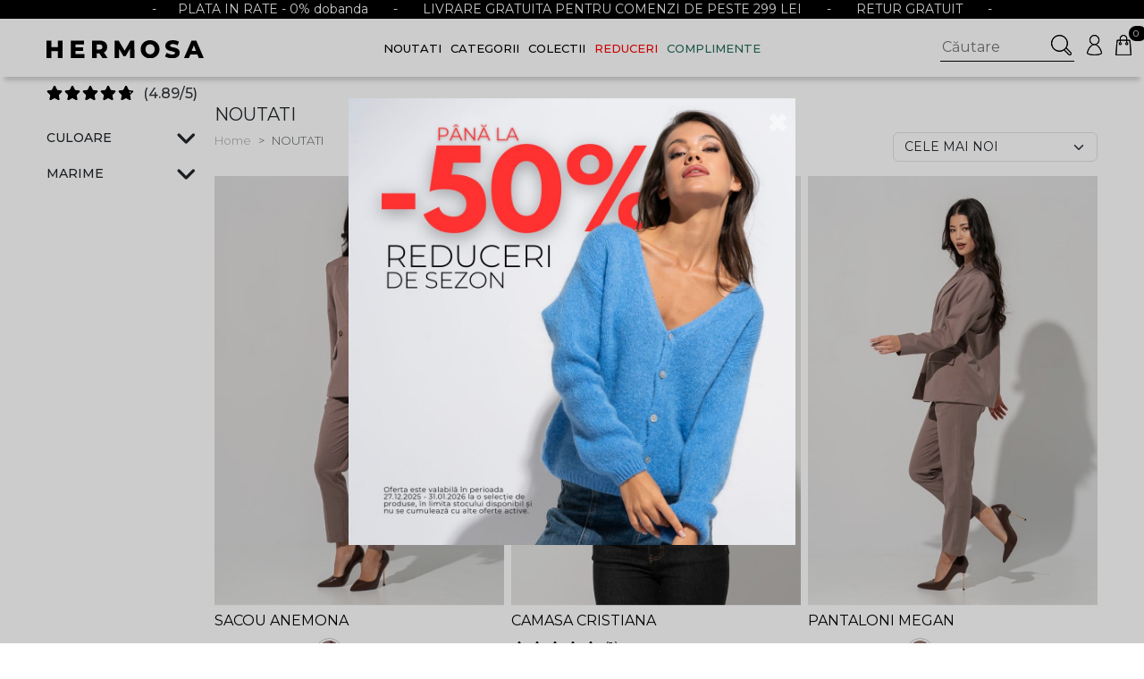

--- FILE ---
content_type: text/html; charset=utf-8
request_url: https://hermosa.ro/noutati/poseta-564m
body_size: 25082
content:
<!DOCTYPE html>
<html dir="ltr" lang="ro">
	<head>
		<meta charset="UTF-8"/>
		<meta name="viewport" content="width=device-width, initial-scale=1">
		<meta http-equiv="X-UA-Compatible" content="IE=edge">
		<title>NOUTATI</title>
		<meta property="og:title" content="NOUTATI"/>
				<base href="https://hermosa.ro/"/>
						<link rel="preconnect" href="https://fonts.gstatic.com">
		<link href="https://fonts.googleapis.com/css2?family=Montserrat:wght@300;400;500;700&display=swap" rel="stylesheet">
		<script src="extension/hermosa/catalog/view/js/jquery.min.js" type="text/javascript"></script>
		<script src="extension/hermosa/catalog/view/js/common.js" type="text/javascript"></script>
		<script src="extension/hermosa/catalog/view/js/bootstrap.bundle.min.js" type="text/javascript"></script>
		<script src="extension/hermosa/catalog/view/js/hermosa.js" type="text/javascript"></script>
		<link href="extension/hermosa/catalog/view/stylesheet/bootstrap.min.css" type="text/css" rel="stylesheet" media="screen"/>
		<link href="extension/hermosa/catalog/view/stylesheet/fonts/fontawesome/css/all.min.css" type="text/css" rel="stylesheet"/>
		<link href="extension/hermosa/catalog/view/stylesheet/stylesheet.css" type="text/css" rel="stylesheet"/>
		<link href="extension/hermosa/catalog/view/image/favicon.png" rel="icon">
					<link href="extension/hermosa/catalog/view/stylesheet/swiper-bundle.min.css" type="text/css" rel="stylesheet" media="screen"/>
									<link href="https://hermosa.ro//noutati" rel="canonical"/>
				
	
        <!-- Pinterest Tag -->
        <script type="text/plain"  data-category="m">
        !function(e){if(!window.pintrk){window.pintrk = function () {
        window.pintrk.queue.push(Array.prototype.slice.call(arguments))};var
        n=window.pintrk;n.queue=[],n.version="3.0";var
        t=document.createElement("script");t.async=!0,t.src=e;var
        r=document.getElementsByTagName("script")[0];
        r.parentNode.insertBefore(t,r)}}("https://s.pinimg.com/ct/core.js");
                    pintrk('load', '2612356651735');
                pintrk('page');
        </script>
        <!-- end Pinterest Tag -->

		<!-- DATA RESHAPE TAG -->
		<script>

			window.dataLayer = window.dataLayer || [];

			
			dataLayer.push({
				"user_properties": {
					"iripshera_profile_status":"inactive",
					"customer_livetime_orders":"0",
					"customer_livetime_value":"0",
				}
			});

			dataLayer.push({
				"page_properties": {
					"page_type":"category"
				}
			});

			(function(R,e,s,h,a,p,E){
			R[s+a]=a;E=e.getElementsByTagName(s)[0];p=e.createElement(s);p.async=true;p.src="https://"+h+"/main.js?id="+a; E.parentNode.insertBefore(p,E);
			})(window,document,"script","dre2.hermosa.ro","7QP7USUZ");

		</script>
		<!-- DATA RESHAPE TAG -->
		<!-- Hotjar Tracking Code for https://www.hermosa.ro/ -->
		<script>
			(function(h,o,t,j,a,r){
				h.hj=h.hj||function(){(h.hj.q=h.hj.q||[]).push(arguments)};
				h._hjSettings={hjid:2122321,hjsv:6};
				a=o.getElementsByTagName('head')[0];
				r=o.createElement('script');r.async=1;
				r.src=t+h._hjSettings.hjid+j+h._hjSettings.hjsv;
				a.appendChild(r);
			})(window,document,'https://static.hotjar.com/c/hotjar-','.js?sv=');
		</script>
	

	</head>
	<body class="category category-poseta-564m">

		<header id="site-header">
			<div id="header-top-bar" style="background-color: black; color: white;">
				<div class="container text-center">
					<div class="d-none d-lg-block">
						
				-&nbsp;&nbsp;&nbsp;&nbsp;&nbsp;
				<span>PLATA IN RATE</span> - 0% dobanda &nbsp;&nbsp;&nbsp;&nbsp;&nbsp; - &nbsp;&nbsp;&nbsp;&nbsp;&nbsp; LIVRARE GRATUITA PENTRU COMENZI DE PESTE 299 LEI &nbsp;&nbsp;&nbsp;&nbsp;&nbsp; - &nbsp;&nbsp;&nbsp;&nbsp;&nbsp; RETUR GRATUIT &nbsp;&nbsp;&nbsp;&nbsp;&nbsp; -
			
					</div>
					<div class="header-rotative-text-carousel mobile-header-rotative-text-carousel d-inline-block d-lg-none">
						<ul class="list-unstyled">
							
				<li><span>PLATA IN RATE</span> - 0% dobanda</li>
				<li>LIVRARE GRATUITA de la 299 lei</li>
				<li>RETUR GRATUIT</li>
			
						</ul>
					</div>
				</div>
			</div>
			<!-- /#header-top-bar -->
			<div id="main-navigation-wrapper" class="py-2 py-lg-1">
				<div class="container">
					<div id="menu-toggle-wrapper" class="d-lg-none">
						<span></span>
					</div>
					<div class="row align-items-center">
						<div class="col-lg-2 text-center text-lg-start site-logo-wrapper">
							<a href="https://hermosa.ro">
																	<img src="/image/logo-hermosa.svg" title="HERMOSA" alt="HERMOSA" class="img-fluid site-logo"/>
															</a>
						</div>
						<div class="col-lg-8 d-none d-lg-block">
								<ul id="main-navigation" class="mb-0 list-unstyled text-center">
									<li>
					<a href="https://hermosa.ro//noutati">NOUTATI</a>
				</li>
												<li class="main-nav-has-submenu">
					<a href="#">Categorii</a>
					<div class="main-nav-submenu text-start">
						<div class="main-nav-submenu-inner">
							<div class="main-nav-submenu-inner-lists">
								<ul class="list-unstyled">
																			<li>
											<a href="https://hermosa.ro/categorii/toate-categoriile" class="main-nav-cat-id-59">Toate Produsele</a>
                                            										</li>
																			<li>
											<a href="#" class="main-nav-cat-id-62">Imbracaminte</a>
                                                                                        <ul class="list-unstyled">
                                                                                                    <li><a href="https://hermosa.ro/categorii/imbracaminte/imbracaminte-toate">TOATE</a></li>
                                                                                                    <li><a href="https://hermosa.ro/categorii/imbracaminte/jachete-dama">Jachete, Geci</a></li>
                                                                                                    <li><a href="https://hermosa.ro/categorii/imbracaminte/pulovere-dama">Pulovere</a></li>
                                                                                                    <li><a href="https://hermosa.ro/categorii/imbracaminte/pantaloni-dama">Pantaloni</a></li>
                                                                                                    <li><a href="https://hermosa.ro/categorii/imbracaminte/blugi-dama">Denim</a></li>
                                                                                                    <li><a href="https://hermosa.ro/categorii/imbracaminte/piele-ecologica">Piele ecologica</a></li>
                                                                                                    <li><a href="https://hermosa.ro/categorii/imbracaminte/camasi-dama">Camasi</a></li>
                                                                                                    <li><a href="https://hermosa.ro/categorii/imbracaminte/bluze-dama">Bluze, Veste</a></li>
                                                                                                    <li><a href="https://hermosa.ro/categorii/imbracaminte/rochii">Rochii</a></li>
                                                                                                    <li><a href="https://hermosa.ro/categorii/imbracaminte/sacouri-dama">Sacouri</a></li>
                                                                                                    <li><a href="https://hermosa.ro/categorii/imbracaminte/fuste">Fuste</a></li>
                                                                                                    <li><a href="https://hermosa.ro/categorii/imbracaminte/tricouri-dama">Tricouri</a></li>
                                                                                                    <li><a href="https://hermosa.ro/categorii/imbracaminte/maieuri-dama">Maieuri</a></li>
                                                                                                    <li><a href="https://hermosa.ro/categorii/imbracaminte/pijamale-dama">Pijamale</a></li>
                                                                                                    <li><a href="https://hermosa.ro/categorii/imbracaminte/editie-limitata">Editie limitata</a></li>
                                                                                                </ul>
                                            										</li>
																			<li>
											<a href="#" class="main-nav-cat-id-90">Accesorii si Incaltaminte</a>
                                                                                        <ul class="list-unstyled">
                                                                                                    <li><a href="https://hermosa.ro/categorii/accesorii-incaltaminte/accesorii-incaltaminte-toate">TOATE</a></li>
                                                                                                    <li><a href="https://hermosa.ro/categorii/accesorii-incaltaminte/posete">Posete</a></li>
                                                                                                    <li><a href="https://hermosa.ro/categorii/accesorii-incaltaminte/accesorii-incaltaminte-esarfe">Esarfe</a></li>
                                                                                                    <li><a href="https://hermosa.ro/categorii/accesorii-incaltaminte/incaltaminte-dama">Incaltaminte</a></li>
                                                                                                    <li><a href="https://hermosa.ro/categorii/accesorii-incaltaminte/accesorii">Accesorii</a></li>
                                                                                                    <li><a href="https://hermosa.ro/categorii/accesorii-incaltaminte/accesorii-incaltaminte-curele">Curele</a></li>
                                                                                                    <li><a href="https://hermosa.ro/categorii/accesorii-incaltaminte/sosete">Sosete</a></li>
                                                                                                </ul>
                                            										</li>
																	</ul>
							</div>
							<div class="main-nav-submenu-banner">
																	<a href="https://hermosa.ro/noutati"><img class="img-fluid" src="https://hermosa.ro/image/cache/catalog/BANNERE/categorii_ro19.01-636x447.jpg"/></a>
															</div>

						</div>
					</div>
				</li>
												<li class="main-nav-has-submenu">
					<a href="#">Colectii</a>
					<div class="main-nav-submenu text-start">
						<div class="main-nav-submenu-inner">
							<div class="main-nav-submenu-inner-lists">
								<ul class="list-unstyled">
																			<li>
											<a href="#" class="main-nav-cat-id-97">TOATE COLECTIILE</a>
                                                                                        <ul class="list-unstyled">
                                                                                                    <li><a href="https://hermosa.ro/colectii/descopera-colectiile/party">PARTY</a></li>
                                                                                                    <li><a href="https://hermosa.ro/colectii/descopera-colectiile/colectia-de-iarna">COLECTIE IARNA</a></li>
                                                                                                    <li><a href="https://hermosa.ro/colectii/descopera-colectiile/urban-style">URBAN STYLE</a></li>
                                                                                                    <li><a href="https://hermosa.ro/colectii/descopera-colectiile/office-trends">OFFICE TREND</a></li>
                                                                                                    <li><a href="https://hermosa.ro/colectii/descopera-colectiile/satin-touch">SATIN TOUCH</a></li>
                                                                                                    <li><a href="https://hermosa.ro/colectii/descopera-colectiile/confort">CONFORT</a></li>
                                                                                                </ul>
                                            										</li>
																	</ul>
							</div>
							<div class="main-nav-submenu-banner">
																	<a href="https://hermosa.ro/colectii/descopera-colectiile/colectia-de-iarna"><img class="img-fluid" src="https://hermosa.ro/image/cache/catalog/BANNERE/colectii_ro19.01-1080x1080.jpg"/></a>
															</div>

						</div>
					</div>
				</li>
												<li>
					<a href="https://hermosa.ro/promotii">REDUCERI</a>
				</li>
							<li>
			<a href="/atelierul-de-complimente">Complimente</a>
		</li>
	</ul>



						</div>
						<div class="col-lg-2 top-right-links d-none d-lg-flex">
							<div class="top-right-search">
								<div class="search-wrapper input-group">
  <input type="text" class="search-form-input" name="search" autocomplete="off" value="" placeholder="Căutare" />
  <span class="input-group-btn">
    <button type="button" class="top-search-submit-btn"></button>
  </span>
</div>
							</div>
							<div class="top-right-account">
								<a href="https://hermosa.ro?route=account/login" title="My Account"></a>
							</div>
							<div class="top-right-cart">
								<div id="cart">
	<div class="top-right-cart-btn">
		<span></span>
		<span id="cart-total">0</span>
	</div>
	<div class="top-right-cart-content">
		<div class="top-right-cart-wrapper">
			<div class="close-top-right-cart">
				<i class="fa fa-times"></i>
			</div>
			<div class="top-right-cart-header mb-3 p-2 text-uppercase">
				Rezumat comanda
			</div>
							<div class="p-2 text-center">
					Cosul de cumparaturi este gol!
				</div>
					</div>
	</div>

</div>

							</div>
						</div>
					</div>
					<div class="mobile-top-right-links d-flex d-lg-none">
						<div class="top-right-account">
							<a href="#" title="My Account" data-bs-toggle="dropdown" aria-expanded="false"></a>
							<ul class="dropdown-menu">
																	<li class="dropdown-item">
										<a href="https://hermosa.ro?route=account/register">Register</a>
									</li>
									<li class="dropdown-item">
										<a href="https://hermosa.ro?route=account/login">Login</a>
									</li>
															</ul>
						</div>
						<div class="top-right-cart">
							<div id="cart">
	<div class="top-right-cart-btn">
		<span></span>
		<span id="cart-total">0</span>
	</div>
	<div class="top-right-cart-content">
		<div class="top-right-cart-wrapper">
			<div class="close-top-right-cart">
				<i class="fa fa-times"></i>
			</div>
			<div class="top-right-cart-header mb-3 p-2 text-uppercase">
				Rezumat comanda
			</div>
							<div class="p-2 text-center">
					Cosul de cumparaturi este gol!
				</div>
					</div>
	</div>

</div>

						</div>
					</div>
				</div>
			</div>
			<!-- /#main-navigation-wrapper -->
		</header>
		<!-- /#site-header -->

		<div id="mobile-menu-wrapper">
			<div class="search-wrapper input-group">
  <input type="text" class="search-form-input" name="search" autocomplete="off" value="" placeholder="Căutare" />
  <span class="input-group-btn">
    <button type="button" class="top-search-submit-btn"></button>
  </span>
</div>
				<ul id="mobile-navigation" class="list-unstyled text-center">
											
				<li>
					<a href="https://hermosa.ro//noutati">NOUTATI</a>
				</li>
												<li class="has-submenu">
					<a href="https://hermosa.ro/categorii" onclick="return false;">Categorii</a>
					<ul class="mobile-menu-submenu list-unstyled">
													<li >
								<a href="https://hermosa.ro/categorii/toate-categoriile" >Toate Produsele</a>
															</li>
													<li  class="has-submenu" >
								<a href="https://hermosa.ro/categorii/imbracaminte"  onclick="return false;" >Imbracaminte</a>
																	<ul class="mobile-menu-submenu list-unstyled">
																					<li>
												<a href="https://hermosa.ro/categorii/imbracaminte/imbracaminte-toate">TOATE</a>
											</li>
																					<li>
												<a href="https://hermosa.ro/categorii/imbracaminte/jachete-dama">Jachete, Geci</a>
											</li>
																					<li>
												<a href="https://hermosa.ro/categorii/imbracaminte/pulovere-dama">Pulovere</a>
											</li>
																					<li>
												<a href="https://hermosa.ro/categorii/imbracaminte/pantaloni-dama">Pantaloni</a>
											</li>
																					<li>
												<a href="https://hermosa.ro/categorii/imbracaminte/blugi-dama">Denim</a>
											</li>
																					<li>
												<a href="https://hermosa.ro/categorii/imbracaminte/piele-ecologica">Piele ecologica</a>
											</li>
																					<li>
												<a href="https://hermosa.ro/categorii/imbracaminte/camasi-dama">Camasi</a>
											</li>
																					<li>
												<a href="https://hermosa.ro/categorii/imbracaminte/bluze-dama">Bluze, Veste</a>
											</li>
																					<li>
												<a href="https://hermosa.ro/categorii/imbracaminte/rochii">Rochii</a>
											</li>
																					<li>
												<a href="https://hermosa.ro/categorii/imbracaminte/sacouri-dama">Sacouri</a>
											</li>
																					<li>
												<a href="https://hermosa.ro/categorii/imbracaminte/fuste">Fuste</a>
											</li>
																					<li>
												<a href="https://hermosa.ro/categorii/imbracaminte/tricouri-dama">Tricouri</a>
											</li>
																					<li>
												<a href="https://hermosa.ro/categorii/imbracaminte/maieuri-dama">Maieuri</a>
											</li>
																					<li>
												<a href="https://hermosa.ro/categorii/imbracaminte/pijamale-dama">Pijamale</a>
											</li>
																					<li>
												<a href="https://hermosa.ro/categorii/imbracaminte/editie-limitata">Editie limitata</a>
											</li>
																			</ul>
															</li>
													<li  class="has-submenu" >
								<a href="https://hermosa.ro/categorii/accesorii-incaltaminte"  onclick="return false;" >Accesorii si Incaltaminte</a>
																	<ul class="mobile-menu-submenu list-unstyled">
																					<li>
												<a href="https://hermosa.ro/categorii/accesorii-incaltaminte/accesorii-incaltaminte-toate">TOATE</a>
											</li>
																					<li>
												<a href="https://hermosa.ro/categorii/accesorii-incaltaminte/posete">Posete</a>
											</li>
																					<li>
												<a href="https://hermosa.ro/categorii/accesorii-incaltaminte/accesorii-incaltaminte-esarfe">Esarfe</a>
											</li>
																					<li>
												<a href="https://hermosa.ro/categorii/accesorii-incaltaminte/incaltaminte-dama">Incaltaminte</a>
											</li>
																					<li>
												<a href="https://hermosa.ro/categorii/accesorii-incaltaminte/accesorii">Accesorii</a>
											</li>
																					<li>
												<a href="https://hermosa.ro/categorii/accesorii-incaltaminte/accesorii-incaltaminte-curele">Curele</a>
											</li>
																					<li>
												<a href="https://hermosa.ro/categorii/accesorii-incaltaminte/sosete">Sosete</a>
											</li>
																			</ul>
															</li>
											</ul>
				</li>
												<li class="has-submenu">
					<a href="https://hermosa.ro/colectii" onclick="return false;">Colectii</a>
					<ul class="mobile-menu-submenu list-unstyled">
													<li  class="has-submenu" >
								<a href="https://hermosa.ro/colectii/descopera-colectiile"  onclick="return false;" >TOATE COLECTIILE</a>
																	<ul class="mobile-menu-submenu list-unstyled">
																					<li>
												<a href="https://hermosa.ro/colectii/descopera-colectiile/party">PARTY</a>
											</li>
																					<li>
												<a href="https://hermosa.ro/colectii/descopera-colectiile/colectia-de-iarna">COLECTIE IARNA</a>
											</li>
																					<li>
												<a href="https://hermosa.ro/colectii/descopera-colectiile/urban-style">URBAN STYLE</a>
											</li>
																					<li>
												<a href="https://hermosa.ro/colectii/descopera-colectiile/office-trends">OFFICE TREND</a>
											</li>
																					<li>
												<a href="https://hermosa.ro/colectii/descopera-colectiile/satin-touch">SATIN TOUCH</a>
											</li>
																					<li>
												<a href="https://hermosa.ro/colectii/descopera-colectiile/confort">CONFORT</a>
											</li>
																			</ul>
															</li>
											</ul>
				</li>
												
				<li>
					<a href="https://hermosa.ro/promotii">REDUCERI</a>
				</li>
							<li>
			<a href="/atelierul-de-complimente">Complimente</a>
		</li>
		<li>
			<a href="/despre-noi">Despre noi</a>
		</li>
	</ul>

		</div>

		<div id="main-wrapper" class="position-relative">
			<div id="top-reviews-statistics" class="text-center text-lg-start">
				<div class="container">
					<div class="product-stars-rating d-inline-block">
						<div class="product-stars-rating-inner" style="width:92.83%"></div>
					</div>
					<span class="ms-1 fw-500">(4.89/5)</span>
				</div>
			</div>
<div id="product-category-page-content" class="container py-4 product-category-60">
	<div class="row">
		<div class="col-lg-2 category-left-sidebar">
			<div class="category-left-sidebar-content">
				<div class="category-color-filter-widget category-option-filter mb-4">
					<h4 class="collapsed text-uppercase" data-bs-toggle="collapse" data-bs-target="#category-color-options-widget" aria-expanded="false" aria-controls="category-color-options-widget">Culoare</h4>
                    <div id="category-color-options-widget" class="collapse">
                        <div id="search-by-color-input-wrapper" class="mb-2">
                            <input type="search" id="search-by-color-input" placeholder="Cauta...">
                        </div>
                        <ul id="category-color-options" class="list-unstyled">
                                                            <li data-option-name="alb" >
                                    <span style="background-color:#f1f1f1;"></span>
                                    <span>alb</span>
                                </li>
                                                            <li data-option-name="albastru" >
                                    <span style="background-color:#1034c6;"></span>
                                    <span>albastru</span>
                                </li>
                                                            <li data-option-name="antracit" >
                                    <span style="background-color:#46535E;"></span>
                                    <span>antracit</span>
                                </li>
                                                            <li data-option-name="aqua" >
                                    <span style="background-color:#75E5D2;"></span>
                                    <span>aqua</span>
                                </li>
                                                            <li data-option-name="argintiu" >
                                    <span style="background-color:#bbb8be;"></span>
                                    <span>argintiu</span>
                                </li>
                                                            <li data-option-name="auriu" >
                                    <span style="background-color:#ecbe69;"></span>
                                    <span>auriu</span>
                                </li>
                                                            <li data-option-name="bej" >
                                    <span style="background-color:#e2d0bc;"></span>
                                    <span>bej</span>
                                </li>
                                                            <li data-option-name="bleu" >
                                    <span style="background-color:#b7dcff;"></span>
                                    <span>bleu</span>
                                </li>
                                                            <li data-option-name="bleu-ciel" >
                                    <span style="background-color:#B7DEFF;"></span>
                                    <span>bleu-ciel</span>
                                </li>
                                                            <li data-option-name="bleumarin" >
                                    <span style="background-color:#122335;"></span>
                                    <span>bleumarin</span>
                                </li>
                                                            <li data-option-name="bordo" >
                                    <span style="background-color:#bc0728;"></span>
                                    <span>bordo</span>
                                </li>
                                                            <li data-option-name="bronz" >
                                    <span style="background-color:#af7a61;"></span>
                                    <span>bronz</span>
                                </li>
                                                            <li data-option-name="cafe" >
                                    <span style="background-color:#c59980;"></span>
                                    <span>cafe</span>
                                </li>
                                                            <li data-option-name="cafeniu" >
                                    <span style="background-color:#c39e89;"></span>
                                    <span>cafeniu</span>
                                </li>
                                                            <li data-option-name="cais" >
                                    <span style="background-color:;"></span>
                                    <span>cais</span>
                                </li>
                                                            <li data-option-name="camel" >
                                    <span style="background-color:#b36b41;"></span>
                                    <span>camel</span>
                                </li>
                                                            <li data-option-name="caramiziu" >
                                    <span style="background-color:#CD5A2E;"></span>
                                    <span>caramiziu</span>
                                </li>
                                                            <li data-option-name="ciclame" >
                                    <span style="background-color:#c32f98;"></span>
                                    <span>ciclame</span>
                                </li>
                                                            <li data-option-name="corai" >
                                    <span style="background-color:#bd001a;"></span>
                                    <span>corai</span>
                                </li>
                                                            <li data-option-name="crem" >
                                    <span style="background-color:#fef6e9;"></span>
                                    <span>crem</span>
                                </li>
                                                            <li data-option-name="ecru" >
                                    <span style="background-color:#f8f0e2;"></span>
                                    <span>ecru</span>
                                </li>
                                                            <li data-option-name="frez" >
                                    <span style="background-color:#ef4d5a;"></span>
                                    <span>frez</span>
                                </li>
                                                            <li data-option-name="fucsia" >
                                    <span style="background-color:#d4059a;"></span>
                                    <span>fucsia</span>
                                </li>
                                                            <li data-option-name="galben" >
                                    <span style="background-color:#f4de3b;"></span>
                                    <span>galben</span>
                                </li>
                                                            <li data-option-name="grej" >
                                    <span style="background-color:;"></span>
                                    <span>grej</span>
                                </li>
                                                            <li data-option-name="grena" >
                                    <span style="background-color:#6e152f;"></span>
                                    <span>grena</span>
                                </li>
                                                            <li data-option-name="gri" >
                                    <span style="background-color:#afaeae;"></span>
                                    <span>gri</span>
                                </li>
                                                            <li data-option-name="indigo" >
                                    <span style="background-color:#372791;"></span>
                                    <span>indigo</span>
                                </li>
                                                            <li data-option-name="jeans-blue" >
                                    <span style="background-color:#416F86;"></span>
                                    <span>jeans-blue</span>
                                </li>
                                                            <li data-option-name="kaki" >
                                    <span style="background-color:#292d14;"></span>
                                    <span>kaki</span>
                                </li>
                                                            <li data-option-name="lila" >
                                    <span style="background-color:#c6afde;"></span>
                                    <span>lila</span>
                                </li>
                                                            <li data-option-name="lime" >
                                    <span style="background-color:#bccc02;"></span>
                                    <span>lime</span>
                                </li>
                                                            <li data-option-name="magenta" >
                                    <span style="background-color:#CA3B83;"></span>
                                    <span>magenta</span>
                                </li>
                                                            <li data-option-name="maron" >
                                    <span style="background-color:#552e23;"></span>
                                    <span>maron</span>
                                </li>
                                                            <li data-option-name="mint" >
                                    <span style="background-color:#b6e5e8;"></span>
                                    <span>mint</span>
                                </li>
                                                            <li data-option-name="mov" >
                                    <span style="background-color:#805a9a;"></span>
                                    <span>mov</span>
                                </li>
                                                            <li data-option-name="multicolor" >
                                    <span style="background-color:#f21b58;"></span>
                                    <span>multicolor</span>
                                </li>
                                                            <li data-option-name="mustar" >
                                    <span style="background-color:#fcb609;"></span>
                                    <span>mustar</span>
                                </li>
                                                            <li data-option-name="negru" >
                                    <span style="background-color:#000000;"></span>
                                    <span>negru</span>
                                </li>
                                                            <li data-option-name="nude" >
                                    <span style="background-color:#e8c8bc;"></span>
                                    <span>nude</span>
                                </li>
                                                            <li data-option-name="olive" >
                                    <span style="background-color:#716838;"></span>
                                    <span>olive</span>
                                </li>
                                                            <li data-option-name="portocaliu" >
                                    <span style="background-color:#ff6600;"></span>
                                    <span>portocaliu</span>
                                </li>
                                                            <li data-option-name="rosu" >
                                    <span style="background-color:#ff0000;"></span>
                                    <span>rosu</span>
                                </li>
                                                            <li data-option-name="roz" >
                                    <span style="background-color:#eda1b0;"></span>
                                    <span>roz</span>
                                </li>
                                                            <li data-option-name="roz-pudra" >
                                    <span style="background-color:#f1ded7;"></span>
                                    <span>roz-pudra</span>
                                </li>
                                                            <li data-option-name="somon" >
                                    <span style="background-color:#f4a796;"></span>
                                    <span>somon</span>
                                </li>
                                                            <li data-option-name="turcoise" >
                                    <span style="background-color:#498690;"></span>
                                    <span>turcoise</span>
                                </li>
                                                            <li data-option-name="verde" >
                                    <span style="background-color:#088e4d;"></span>
                                    <span>verde</span>
                                </li>
                                                            <li data-option-name="vernil" >
                                    <span style="background-color:#bef3c9;"></span>
                                    <span>vernil</span>
                                </li>
                                                            <li data-option-name="violet" >
                                    <span style="background-color:#AA99CB;"></span>
                                    <span>violet</span>
                                </li>
                                                            <li data-option-name="visiniu" >
                                    <span style="background-color:#83212c;"></span>
                                    <span>visiniu</span>
                                </li>
                                                    </ul>
                    </div>
				</div>
				<!-- /.category-color-filter-widget -->
				<div class="category-size-filter-widget category-option-filter mb-4">
					<h4 class="collapsed text-uppercase" data-bs-toggle="collapse" data-bs-target="#category-size-options-widget" aria-expanded="false" aria-controls="category-size-options-widget">Marime</h4>
                    <div id="category-size-options-widget" class="collapse">
                        <div id="search-by-size-input-wrapper" class="mb-2">
                            <input type="search" id="search-by-size-input" placeholder="Cauta...">
                        </div>
                        <ul id="category-size-options" class="list-unstyled">
                                                            <li data-option-name="00" >
                                    <span></span>
                                    <span>00</span>
                                </li>
                                                            <li data-option-name="100 X 200" >
                                    <span></span>
                                    <span>100 X 200</span>
                                </li>
                                                            <li data-option-name="110X180" >
                                    <span></span>
                                    <span>110X180</span>
                                </li>
                                                            <li data-option-name="130X130" >
                                    <span></span>
                                    <span>130X130</span>
                                </li>
                                                            <li data-option-name="130X200" >
                                    <span></span>
                                    <span>130X200</span>
                                </li>
                                                            <li data-option-name="140X" >
                                    <span></span>
                                    <span>140X</span>
                                </li>
                                                            <li data-option-name="140X135" >
                                    <span></span>
                                    <span>140X135</span>
                                </li>
                                                            <li data-option-name="140X140" >
                                    <span></span>
                                    <span>140X140</span>
                                </li>
                                                            <li data-option-name="140X170" >
                                    <span></span>
                                    <span>140X170</span>
                                </li>
                                                            <li data-option-name="140X235" >
                                    <span></span>
                                    <span>140X235</span>
                                </li>
                                                            <li data-option-name="140X240" >
                                    <span></span>
                                    <span>140X240</span>
                                </li>
                                                            <li data-option-name="145X" >
                                    <span></span>
                                    <span>145X</span>
                                </li>
                                                            <li data-option-name="145X145" >
                                    <span></span>
                                    <span>145X145</span>
                                </li>
                                                            <li data-option-name="145X170" >
                                    <span></span>
                                    <span>145X170</span>
                                </li>
                                                            <li data-option-name="145X240" >
                                    <span></span>
                                    <span>145X240</span>
                                </li>
                                                            <li data-option-name="149X176" >
                                    <span></span>
                                    <span>149X176</span>
                                </li>
                                                            <li data-option-name="4" >
                                    <span></span>
                                    <span>4</span>
                                </li>
                                                            <li data-option-name="25" >
                                    <span></span>
                                    <span>25</span>
                                </li>
                                                            <li data-option-name="26" >
                                    <span></span>
                                    <span>26</span>
                                </li>
                                                            <li data-option-name="267X267X130" >
                                    <span></span>
                                    <span>267X267X130</span>
                                </li>
                                                            <li data-option-name="27" >
                                    <span></span>
                                    <span>27</span>
                                </li>
                                                            <li data-option-name="27X33" >
                                    <span></span>
                                    <span>27X33</span>
                                </li>
                                                            <li data-option-name="28" >
                                    <span></span>
                                    <span>28</span>
                                </li>
                                                            <li data-option-name="29" >
                                    <span></span>
                                    <span>29</span>
                                </li>
                                                            <li data-option-name="30" >
                                    <span></span>
                                    <span>30</span>
                                </li>
                                                            <li data-option-name="31" >
                                    <span></span>
                                    <span>31</span>
                                </li>
                                                            <li data-option-name="32" >
                                    <span></span>
                                    <span>32</span>
                                </li>
                                                            <li data-option-name="33X41" >
                                    <span></span>
                                    <span>33X41</span>
                                </li>
                                                            <li data-option-name="34" >
                                    <span></span>
                                    <span>34</span>
                                </li>
                                                            <li data-option-name="35X105" >
                                    <span></span>
                                    <span>35X105</span>
                                </li>
                                                            <li data-option-name="36" >
                                    <span></span>
                                    <span>36</span>
                                </li>
                                                            <li data-option-name="37" >
                                    <span></span>
                                    <span>37</span>
                                </li>
                                                            <li data-option-name="38" >
                                    <span></span>
                                    <span>38</span>
                                </li>
                                                            <li data-option-name="39" >
                                    <span></span>
                                    <span>39</span>
                                </li>
                                                            <li data-option-name="40" >
                                    <span></span>
                                    <span>40</span>
                                </li>
                                                            <li data-option-name="40 X  190" >
                                    <span></span>
                                    <span>40 X  190</span>
                                </li>
                                                            <li data-option-name="41" >
                                    <span></span>
                                    <span>41</span>
                                </li>
                                                            <li data-option-name="42" >
                                    <span></span>
                                    <span>42</span>
                                </li>
                                                            <li data-option-name="44" >
                                    <span></span>
                                    <span>44</span>
                                </li>
                                                            <li data-option-name="44X43" >
                                    <span></span>
                                    <span>44X43</span>
                                </li>
                                                            <li data-option-name="46" >
                                    <span></span>
                                    <span>46</span>
                                </li>
                                                            <li data-option-name="48" >
                                    <span></span>
                                    <span>48</span>
                                </li>
                                                            <li data-option-name="50" >
                                    <span></span>
                                    <span>50</span>
                                </li>
                                                            <li data-option-name="50X60" >
                                    <span></span>
                                    <span>50X60</span>
                                </li>
                                                            <li data-option-name="60 X 200" >
                                    <span></span>
                                    <span>60 X 200</span>
                                </li>
                                                            <li data-option-name="60 X 60" >
                                    <span></span>
                                    <span>60 X 60</span>
                                </li>
                                                            <li data-option-name="60X180" >
                                    <span></span>
                                    <span>60X180</span>
                                </li>
                                                            <li data-option-name="60X200" >
                                    <span></span>
                                    <span>60X200</span>
                                </li>
                                                            <li data-option-name="65X190" >
                                    <span></span>
                                    <span>65X190</span>
                                </li>
                                                            <li data-option-name="70 X 230" >
                                    <span></span>
                                    <span>70 X 230</span>
                                </li>
                                                            <li data-option-name="70X175" >
                                    <span></span>
                                    <span>70X175</span>
                                </li>
                                                            <li data-option-name="70X180" >
                                    <span></span>
                                    <span>70X180</span>
                                </li>
                                                            <li data-option-name="70X185" >
                                    <span></span>
                                    <span>70X185</span>
                                </li>
                                                            <li data-option-name="70X190" >
                                    <span></span>
                                    <span>70X190</span>
                                </li>
                                                            <li data-option-name="70X70" >
                                    <span></span>
                                    <span>70X70</span>
                                </li>
                                                            <li data-option-name="75X175" >
                                    <span></span>
                                    <span>75X175</span>
                                </li>
                                                            <li data-option-name="75X190" >
                                    <span></span>
                                    <span>75X190</span>
                                </li>
                                                            <li data-option-name="80X180" >
                                    <span></span>
                                    <span>80X180</span>
                                </li>
                                                            <li data-option-name="90 X 90" >
                                    <span></span>
                                    <span>90 X 90</span>
                                </li>
                                                            <li data-option-name="90X180" >
                                    <span></span>
                                    <span>90X180</span>
                                </li>
                                                            <li data-option-name="Mare" >
                                    <span></span>
                                    <span>Mare</span>
                                </li>
                                                            <li data-option-name="Medie" >
                                    <span></span>
                                    <span>Medie</span>
                                </li>
                                                            <li data-option-name="Mica" >
                                    <span></span>
                                    <span>Mica</span>
                                </li>
                                                            <li data-option-name="TU" >
                                    <span></span>
                                    <span>TU</span>
                                </li>
                                                    </ul>
                    </div>
				</div>
				<!-- /.category-size-filter-widget -->
			</div>
			<!-- /.category-left-sidebar-content -->
		</div>
		<!-- /.category-left-sidebar -->
		<div class="col-lg-10 category-products-column ps-lg-0">
			<h1 class="text-uppercase fw-normal">NOUTATI</h1>
			<div class="row mb-3 d-none d-lg-flex">
				<div class="col-lg-9">
										<nav class="site-breadcrumbs" style="--bs-breadcrumb-divider: '>';" aria-label="breadcrumb">
						<ol class="breadcrumb mb-0 text-capitalize">
															<li class="breadcrumb-item " >
																			<a href="https://hermosa.ro">home</a>
																	</li>
															<li class="breadcrumb-item active"  aria-current="page" >
																			NOUTATI
																	</li>
													</ol>
					</nav>
					<!-- /.site-breadcrumbs -->
				</div>
				<div class="col-lg-3 category-product-sort-wrapper">
					<select id="input-sort" class="form-select" onchange="location = this.value;">
																					<option value="https://hermosa.ro//noutati?sort=p.sort_order&amp;order=ASC">Cele mai noi</option>
																												<option value="https://hermosa.ro//noutati?sort=pd.name&amp;order=ASC">Nume (A - Z)</option>
																												<option value="https://hermosa.ro//noutati?sort=pd.name&amp;order=DESC">Nume (Z - A)</option>
																												<option value="https://hermosa.ro//noutati?sort=p.price&amp;order=ASC">Preţ (Mic &gt; Mare)</option>
																												<option value="https://hermosa.ro//noutati?sort=p.price&amp;order=DESC">Preţ (Mare &gt; Mic)</option>
																		</select>
				</div>
			</div>
			<!-- /.row -->
            <div class="category-products-section position-relative">
				<div class="category-products-ajax-loader">
					<div class="text-center mt-5">
						<div class="spinner-border" role="status">
							<span class="visually-hidden">Loading...</span>
						</div>
					</div>
				</div>
				<div class="row g-2 category-products-row">
											<div class="product-layout product-list col-lg-4 product-id-7632">
							<div class="category-product-image ">
								<a href="https://hermosa.ro/sacou-anemona-cafeniu" class="d-block position-relative">
									<img src="https://hermosa.ro/image/cache/catalog/SACOU-ANEMONA-CAFENIU-418x620.jpg" alt="SACOU ANEMONA" title="SACOU ANEMONA" class="img-fluid"/>
									<video class="category-product-video" data-video-src=""  loop muted playsinline>
										<source src="  " type="video/mp4">
									</video>
								</a>
								<div class="category-product-add-to-cart">
                                    <div class="category-product-size-options">
                                        <a href="https://hermosa.ro/sacou-anemona-cafeniu"><ul class="list-inline d-inline-block mb-2 p-1">
                                                                                            <li class="list-inline-item text-dark">34</li>
                                                                                            <li class="list-inline-item text-dark">36</li>
                                                                                            <li class="list-inline-item text-dark">38</li>
                                                                                            <li class="list-inline-item text-dark">40</li>
                                                                                            <li class="list-inline-item text-dark">42</li>
                                                                                    </ul>
                                        </a>
                                    </div>
																	</div>
															</div>
							<div class="category-product-details">
								<h4>
									<a class="fw-normal" href="https://hermosa.ro/sacou-anemona-cafeniu">SACOU ANEMONA</a>
								</h4>
								                                								<div class="category-product-price">
																			<p class="price mb-3 mb-lg-1 d-inline-block me-3 align-middle">
																							 449,90 Lei
																					</p>
																		<div class="category-product-color-variations d-inline-block align-middle">
																					<ul class="list-inline mb-0">
																									<li class="list-inline-item me-0 active" title="Cafeniu" data-product-id="7632" data-product-link="https://hermosa.ro/sacou-anemona-cafeniu" data-product-image="https://hermosa.ro/image/cache/catalog/SACOU-ANEMONA-CAFENIU-418x620.jpg" data-product-video="" data-product-special="" data-product-price=" 449,90 Lei" data-product-badges="[]" data-product-sizes="[&quot;34&quot;,&quot;36&quot;,&quot;38&quot;,&quot;40&quot;,&quot;42&quot;]">
														<div>
                                                            <span style="background-image:url('https://hermosa.ro/image/cache/catalog/SACOU-ANEMONA-CAFENIU-418x620.jpg');"></span>
														</div>
													</li>
																							</ul>
										
									</div>
								</div>
							</div>

						</div>
						<!-- /.product-list-->
											<div class="product-layout product-list col-lg-4 product-id-7595">
							<div class="category-product-image ">
								<a href="https://hermosa.ro/camasa-cristiana-camel" class="d-block position-relative">
									<img src="https://hermosa.ro/image/cache/catalog/CAMASA-CRISTIANA-CAMEL-418x620.jpg" alt="CAMASA CRISTIANA" title="CAMASA CRISTIANA" class="img-fluid"/>
									<video class="category-product-video" data-video-src=""  loop muted playsinline>
										<source src="  " type="video/mp4">
									</video>
								</a>
								<div class="category-product-add-to-cart">
                                    <div class="category-product-size-options">
                                        <a href="https://hermosa.ro/camasa-cristiana-camel"><ul class="list-inline d-inline-block mb-2 p-1">
                                                                                            <li class="list-inline-item text-dark">34</li>
                                                                                    </ul>
                                        </a>
                                    </div>
																	</div>
															</div>
							<div class="category-product-details">
								<h4>
									<a class="fw-normal" href="https://hermosa.ro/camasa-cristiana-camel">CAMASA CRISTIANA</a>
								</h4>
								 
									<a href="https://hermosa.ro/camasa-cristiana-camel#single-product-accordion" class="text-decoration-none text-dark">
										<div class="d-flex align-items-center mb-1">
											<div class="product-stars-rating">
												<div class="product-stars-rating-inner" style="width:100%"></div>
											</div> 
											<span class="ms-1">(1)</span>
										</div>
									</a>
								                                								<div class="category-product-price">
																			<p class="price mb-3 mb-lg-1 d-inline-block me-3 align-middle">
																							 329,90 Lei
																					</p>
																		<div class="category-product-color-variations d-inline-block align-middle">
																					<ul class="list-inline mb-0">
																									<li class="list-inline-item me-0 " title="Rosu" data-product-id="7596" data-product-link="https://hermosa.ro/camasa-cristiana-rosu" data-product-image="https://hermosa.ro/image/cache/catalog/CAMASA-CRISTIANA-ROSU-418x620.jpg" data-product-video="" data-product-special="" data-product-price=" 329,90 Lei" data-product-badges="{&quot;latest&quot;:{&quot;name&quot;:&quot;latest&quot;,&quot;text&quot;:&quot;Ultimele bucati&quot;}}" data-product-sizes="[&quot;34&quot;]">
														<div>
                                                            <span style="background-image:url('https://hermosa.ro/image/cache/catalog/CAMASA-CRISTIANA-ROSU-418x620.jpg');"></span>
														</div>
													</li>
																									<li class="list-inline-item me-0 active" title="Camel" data-product-id="7595" data-product-link="https://hermosa.ro/camasa-cristiana-camel" data-product-image="https://hermosa.ro/image/cache/catalog/CAMASA-CRISTIANA-CAMEL-418x620.jpg" data-product-video="" data-product-special="" data-product-price=" 329,90 Lei" data-product-badges="[]" data-product-sizes="[&quot;34&quot;]">
														<div>
                                                            <span style="background-image:url('https://hermosa.ro/image/cache/catalog/CAMASA-CRISTIANA-CAMEL-418x620.jpg');"></span>
														</div>
													</li>
																							</ul>
										
									</div>
								</div>
							</div>

						</div>
						<!-- /.product-list-->
											<div class="product-layout product-list col-lg-4 product-id-7631">
							<div class="category-product-image ">
								<a href="https://hermosa.ro/pantaloni-megan-cafeniu" class="d-block position-relative">
									<img src="https://hermosa.ro/image/cache/catalog/PANTALONI-MEGAN-CAFENIU-418x620.jpg" alt="PANTALONI MEGAN" title="PANTALONI MEGAN" class="img-fluid"/>
									<video class="category-product-video" data-video-src=""  loop muted playsinline>
										<source src="  " type="video/mp4">
									</video>
								</a>
								<div class="category-product-add-to-cart">
                                    <div class="category-product-size-options">
                                        <a href="https://hermosa.ro/pantaloni-megan-cafeniu"><ul class="list-inline d-inline-block mb-2 p-1">
                                                                                            <li class="list-inline-item text-dark">34</li>
                                                                                            <li class="list-inline-item text-dark">36</li>
                                                                                            <li class="list-inline-item text-dark">38</li>
                                                                                            <li class="list-inline-item text-dark">40</li>
                                                                                            <li class="list-inline-item text-dark">42</li>
                                                                                            <li class="list-inline-item text-dark">44</li>
                                                                                    </ul>
                                        </a>
                                    </div>
																	</div>
															</div>
							<div class="category-product-details">
								<h4>
									<a class="fw-normal" href="https://hermosa.ro/pantaloni-megan-cafeniu">PANTALONI MEGAN</a>
								</h4>
								                                								<div class="category-product-price">
																			<p class="price mb-3 mb-lg-1 d-inline-block me-3 align-middle">
																							 259,90 Lei
																					</p>
																		<div class="category-product-color-variations d-inline-block align-middle">
																					<ul class="list-inline mb-0">
																									<li class="list-inline-item me-0 active" title="Cafeniu" data-product-id="7631" data-product-link="https://hermosa.ro/pantaloni-megan-cafeniu" data-product-image="https://hermosa.ro/image/cache/catalog/PANTALONI-MEGAN-CAFENIU-418x620.jpg" data-product-video="" data-product-special="" data-product-price=" 259,90 Lei" data-product-badges="[]" data-product-sizes="[&quot;34&quot;,&quot;36&quot;,&quot;38&quot;,&quot;40&quot;,&quot;42&quot;,&quot;44&quot;]">
														<div>
                                                            <span style="background-image:url('https://hermosa.ro/image/cache/catalog/PANTALONI-MEGAN-CAFENIU-418x620.jpg');"></span>
														</div>
													</li>
																							</ul>
										
									</div>
								</div>
							</div>

						</div>
						<!-- /.product-list-->
											<div class="product-layout product-list col-lg-4 product-id-7645">
							<div class="category-product-image ">
								<a href="https://hermosa.ro/pantaloni-taisa-negru" class="d-block position-relative">
									<img src="https://hermosa.ro/image/cache/catalog/PANTALONI-TAISA-NEGRU-418x620.jpg" alt="PANTALONI TAISA" title="PANTALONI TAISA" class="img-fluid"/>
									<video class="category-product-video" data-video-src=""  loop muted playsinline>
										<source src="  " type="video/mp4">
									</video>
								</a>
								<div class="category-product-add-to-cart">
                                    <div class="category-product-size-options">
                                        <a href="https://hermosa.ro/pantaloni-taisa-negru"><ul class="list-inline d-inline-block mb-2 p-1">
                                                                                            <li class="list-inline-item text-dark">34</li>
                                                                                            <li class="list-inline-item text-dark">36</li>
                                                                                            <li class="list-inline-item text-dark">38</li>
                                                                                            <li class="list-inline-item text-dark">40</li>
                                                                                            <li class="list-inline-item text-dark">42</li>
                                                                                            <li class="list-inline-item text-dark">44</li>
                                                                                            <li class="list-inline-item text-dark">46</li>
                                                                                    </ul>
                                        </a>
                                    </div>
																	</div>
																											<div class="product-badge-new category-product-badge">
											Nou
										</div>
																								</div>
							<div class="category-product-details">
								<h4>
									<a class="fw-normal" href="https://hermosa.ro/pantaloni-taisa-negru">PANTALONI TAISA</a>
								</h4>
								                                								<div class="category-product-price">
																			<p class="price mb-3 mb-lg-1 d-inline-block me-3 align-middle">
																							 229,90 Lei
																					</p>
																		<div class="category-product-color-variations d-inline-block align-middle">
																					<ul class="list-inline mb-0">
																									<li class="list-inline-item me-0 " title="Bej" data-product-id="7643" data-product-link="https://hermosa.ro/pantaloni-taisa-bej" data-product-image="https://hermosa.ro/image/cache/catalog/PANTALONI-TAISA-BEJ-2-418x620.jpg" data-product-video="" data-product-special="" data-product-price=" 229,90 Lei" data-product-badges="{&quot;new&quot;:{&quot;name&quot;:&quot;new&quot;,&quot;text&quot;:&quot;Nou&quot;}}" data-product-sizes="[&quot;34&quot;,&quot;36&quot;,&quot;38&quot;,&quot;40&quot;,&quot;42&quot;,&quot;44&quot;,&quot;46&quot;]">
														<div>
                                                            <span style="background-image:url('https://hermosa.ro/image/cache/catalog/PANTALONI-TAISA-BEJ-2-418x620.jpg');"></span>
														</div>
													</li>
																									<li class="list-inline-item me-0 " title="Gri" data-product-id="7644" data-product-link="https://hermosa.ro/pantaloni-taisa-gri" data-product-image="https://hermosa.ro/image/cache/catalog/PANTALONI-TAISA-GRI-418x620.jpg" data-product-video="" data-product-special="" data-product-price=" 229,90 Lei" data-product-badges="{&quot;new&quot;:{&quot;name&quot;:&quot;new&quot;,&quot;text&quot;:&quot;Nou&quot;}}" data-product-sizes="[&quot;34&quot;,&quot;36&quot;,&quot;38&quot;,&quot;40&quot;,&quot;42&quot;,&quot;44&quot;,&quot;46&quot;]">
														<div>
                                                            <span style="background-image:url('https://hermosa.ro/image/cache/catalog/PANTALONI-TAISA-GRI-418x620.jpg');"></span>
														</div>
													</li>
																									<li class="list-inline-item me-0 active" title="Negru" data-product-id="7645" data-product-link="https://hermosa.ro/pantaloni-taisa-negru" data-product-image="https://hermosa.ro/image/cache/catalog/PANTALONI-TAISA-NEGRU-418x620.jpg" data-product-video="" data-product-special="" data-product-price=" 229,90 Lei" data-product-badges="{&quot;new&quot;:{&quot;name&quot;:&quot;new&quot;,&quot;text&quot;:&quot;Nou&quot;}}" data-product-sizes="[&quot;34&quot;,&quot;36&quot;,&quot;38&quot;,&quot;40&quot;,&quot;42&quot;,&quot;44&quot;,&quot;46&quot;]">
														<div>
                                                            <span style="background-image:url('https://hermosa.ro/image/cache/catalog/PANTALONI-TAISA-NEGRU-418x620.jpg');"></span>
														</div>
													</li>
																							</ul>
										
									</div>
								</div>
							</div>

						</div>
						<!-- /.product-list-->
											<div class="product-layout product-list col-lg-4 product-id-7644">
							<div class="category-product-image ">
								<a href="https://hermosa.ro/pantaloni-taisa-gri" class="d-block position-relative">
									<img src="https://hermosa.ro/image/cache/catalog/PANTALONI-TAISA-GRI-418x620.jpg" alt="PANTALONI TAISA" title="PANTALONI TAISA" class="img-fluid"/>
									<video class="category-product-video" data-video-src=""  loop muted playsinline>
										<source src="  " type="video/mp4">
									</video>
								</a>
								<div class="category-product-add-to-cart">
                                    <div class="category-product-size-options">
                                        <a href="https://hermosa.ro/pantaloni-taisa-gri"><ul class="list-inline d-inline-block mb-2 p-1">
                                                                                            <li class="list-inline-item text-dark">34</li>
                                                                                            <li class="list-inline-item text-dark">36</li>
                                                                                            <li class="list-inline-item text-dark">38</li>
                                                                                            <li class="list-inline-item text-dark">40</li>
                                                                                            <li class="list-inline-item text-dark">42</li>
                                                                                            <li class="list-inline-item text-dark">44</li>
                                                                                            <li class="list-inline-item text-dark">46</li>
                                                                                    </ul>
                                        </a>
                                    </div>
																	</div>
																											<div class="product-badge-new category-product-badge">
											Nou
										</div>
																								</div>
							<div class="category-product-details">
								<h4>
									<a class="fw-normal" href="https://hermosa.ro/pantaloni-taisa-gri">PANTALONI TAISA</a>
								</h4>
								                                								<div class="category-product-price">
																			<p class="price mb-3 mb-lg-1 d-inline-block me-3 align-middle">
																							 229,90 Lei
																					</p>
																		<div class="category-product-color-variations d-inline-block align-middle">
																					<ul class="list-inline mb-0">
																									<li class="list-inline-item me-0 " title="Bej" data-product-id="7643" data-product-link="https://hermosa.ro/pantaloni-taisa-bej" data-product-image="https://hermosa.ro/image/cache/catalog/PANTALONI-TAISA-BEJ-2-418x620.jpg" data-product-video="" data-product-special="" data-product-price=" 229,90 Lei" data-product-badges="{&quot;new&quot;:{&quot;name&quot;:&quot;new&quot;,&quot;text&quot;:&quot;Nou&quot;}}" data-product-sizes="[&quot;34&quot;,&quot;36&quot;,&quot;38&quot;,&quot;40&quot;,&quot;42&quot;,&quot;44&quot;,&quot;46&quot;]">
														<div>
                                                            <span style="background-image:url('https://hermosa.ro/image/cache/catalog/PANTALONI-TAISA-BEJ-2-418x620.jpg');"></span>
														</div>
													</li>
																									<li class="list-inline-item me-0 " title="Negru" data-product-id="7645" data-product-link="https://hermosa.ro/pantaloni-taisa-negru" data-product-image="https://hermosa.ro/image/cache/catalog/PANTALONI-TAISA-NEGRU-418x620.jpg" data-product-video="" data-product-special="" data-product-price=" 229,90 Lei" data-product-badges="{&quot;new&quot;:{&quot;name&quot;:&quot;new&quot;,&quot;text&quot;:&quot;Nou&quot;}}" data-product-sizes="[&quot;34&quot;,&quot;36&quot;,&quot;38&quot;,&quot;40&quot;,&quot;42&quot;,&quot;44&quot;,&quot;46&quot;]">
														<div>
                                                            <span style="background-image:url('https://hermosa.ro/image/cache/catalog/PANTALONI-TAISA-NEGRU-418x620.jpg');"></span>
														</div>
													</li>
																									<li class="list-inline-item me-0 active" title="Gri" data-product-id="7644" data-product-link="https://hermosa.ro/pantaloni-taisa-gri" data-product-image="https://hermosa.ro/image/cache/catalog/PANTALONI-TAISA-GRI-418x620.jpg" data-product-video="" data-product-special="" data-product-price=" 229,90 Lei" data-product-badges="{&quot;new&quot;:{&quot;name&quot;:&quot;new&quot;,&quot;text&quot;:&quot;Nou&quot;}}" data-product-sizes="[&quot;34&quot;,&quot;36&quot;,&quot;38&quot;,&quot;40&quot;,&quot;42&quot;,&quot;44&quot;,&quot;46&quot;]">
														<div>
                                                            <span style="background-image:url('https://hermosa.ro/image/cache/catalog/PANTALONI-TAISA-GRI-418x620.jpg');"></span>
														</div>
													</li>
																							</ul>
										
									</div>
								</div>
							</div>

						</div>
						<!-- /.product-list-->
											<div class="product-layout product-list col-lg-4 product-id-7643">
							<div class="category-product-image ">
								<a href="https://hermosa.ro/pantaloni-taisa-bej" class="d-block position-relative">
									<img src="https://hermosa.ro/image/cache/catalog/PANTALONI-TAISA-BEJ-2-418x620.jpg" alt="PANTALONI TAISA" title="PANTALONI TAISA" class="img-fluid"/>
									<video class="category-product-video" data-video-src=""  loop muted playsinline>
										<source src="  " type="video/mp4">
									</video>
								</a>
								<div class="category-product-add-to-cart">
                                    <div class="category-product-size-options">
                                        <a href="https://hermosa.ro/pantaloni-taisa-bej"><ul class="list-inline d-inline-block mb-2 p-1">
                                                                                            <li class="list-inline-item text-dark">34</li>
                                                                                            <li class="list-inline-item text-dark">36</li>
                                                                                            <li class="list-inline-item text-dark">38</li>
                                                                                            <li class="list-inline-item text-dark">40</li>
                                                                                            <li class="list-inline-item text-dark">42</li>
                                                                                            <li class="list-inline-item text-dark">44</li>
                                                                                            <li class="list-inline-item text-dark">46</li>
                                                                                    </ul>
                                        </a>
                                    </div>
																	</div>
																											<div class="product-badge-new category-product-badge">
											Nou
										</div>
																								</div>
							<div class="category-product-details">
								<h4>
									<a class="fw-normal" href="https://hermosa.ro/pantaloni-taisa-bej">PANTALONI TAISA</a>
								</h4>
								                                								<div class="category-product-price">
																			<p class="price mb-3 mb-lg-1 d-inline-block me-3 align-middle">
																							 229,90 Lei
																					</p>
																		<div class="category-product-color-variations d-inline-block align-middle">
																					<ul class="list-inline mb-0">
																									<li class="list-inline-item me-0 " title="Gri" data-product-id="7644" data-product-link="https://hermosa.ro/pantaloni-taisa-gri" data-product-image="https://hermosa.ro/image/cache/catalog/PANTALONI-TAISA-GRI-418x620.jpg" data-product-video="" data-product-special="" data-product-price=" 229,90 Lei" data-product-badges="{&quot;new&quot;:{&quot;name&quot;:&quot;new&quot;,&quot;text&quot;:&quot;Nou&quot;}}" data-product-sizes="[&quot;34&quot;,&quot;36&quot;,&quot;38&quot;,&quot;40&quot;,&quot;42&quot;,&quot;44&quot;,&quot;46&quot;]">
														<div>
                                                            <span style="background-image:url('https://hermosa.ro/image/cache/catalog/PANTALONI-TAISA-GRI-418x620.jpg');"></span>
														</div>
													</li>
																									<li class="list-inline-item me-0 " title="Negru" data-product-id="7645" data-product-link="https://hermosa.ro/pantaloni-taisa-negru" data-product-image="https://hermosa.ro/image/cache/catalog/PANTALONI-TAISA-NEGRU-418x620.jpg" data-product-video="" data-product-special="" data-product-price=" 229,90 Lei" data-product-badges="{&quot;new&quot;:{&quot;name&quot;:&quot;new&quot;,&quot;text&quot;:&quot;Nou&quot;}}" data-product-sizes="[&quot;34&quot;,&quot;36&quot;,&quot;38&quot;,&quot;40&quot;,&quot;42&quot;,&quot;44&quot;,&quot;46&quot;]">
														<div>
                                                            <span style="background-image:url('https://hermosa.ro/image/cache/catalog/PANTALONI-TAISA-NEGRU-418x620.jpg');"></span>
														</div>
													</li>
																									<li class="list-inline-item me-0 active" title="Bej" data-product-id="7643" data-product-link="https://hermosa.ro/pantaloni-taisa-bej" data-product-image="https://hermosa.ro/image/cache/catalog/PANTALONI-TAISA-BEJ-2-418x620.jpg" data-product-video="" data-product-special="" data-product-price=" 229,90 Lei" data-product-badges="{&quot;new&quot;:{&quot;name&quot;:&quot;new&quot;,&quot;text&quot;:&quot;Nou&quot;}}" data-product-sizes="[&quot;34&quot;,&quot;36&quot;,&quot;38&quot;,&quot;40&quot;,&quot;42&quot;,&quot;44&quot;,&quot;46&quot;]">
														<div>
                                                            <span style="background-image:url('https://hermosa.ro/image/cache/catalog/PANTALONI-TAISA-BEJ-2-418x620.jpg');"></span>
														</div>
													</li>
																							</ul>
										
									</div>
								</div>
							</div>

						</div>
						<!-- /.product-list-->
											<div class="product-layout product-list col-lg-4 product-id-7599">
							<div class="category-product-image ">
								<a href="https://hermosa.ro/vesta-elara-gri" class="d-block position-relative">
									<img src="https://hermosa.ro/image/cache/catalog/VESTA-ELARA-GRI-418x620.jpg" alt="VESTA ELARA" title="VESTA ELARA" class="img-fluid"/>
									<video class="category-product-video" data-video-src=""  loop muted playsinline>
										<source src="" type="video/mp4">
									</video>
								</a>
								<div class="category-product-add-to-cart">
                                    <div class="category-product-size-options">
                                        <a href="https://hermosa.ro/vesta-elara-gri"><ul class="list-inline d-inline-block mb-2 p-1">
                                                                                            <li class="list-inline-item text-dark">36</li>
                                                                                            <li class="list-inline-item text-dark">38</li>
                                                                                            <li class="list-inline-item text-dark">42</li>
                                                                                            <li class="list-inline-item text-dark">44</li>
                                                                                    </ul>
                                        </a>
                                    </div>
																	</div>
															</div>
							<div class="category-product-details">
								<h4>
									<a class="fw-normal" href="https://hermosa.ro/vesta-elara-gri">VESTA ELARA</a>
								</h4>
								                                                                    <h5>Editie Limitata</h5>
                                								<div class="category-product-price">
																			<p class="price mb-3 mb-lg-1 d-inline-block me-3 align-middle">
																							 329,90 Lei
																					</p>
																		<div class="category-product-color-variations d-inline-block align-middle">
																					<ul class="list-inline mb-0">
																									<li class="list-inline-item me-0 active" title="Gri" data-product-id="7599" data-product-link="https://hermosa.ro/vesta-elara-gri" data-product-image="https://hermosa.ro/image/cache/catalog/VESTA-ELARA-GRI-418x620.jpg" data-product-video="" data-product-special="" data-product-price=" 329,90 Lei" data-product-badges="[]" data-product-sizes="[&quot;36&quot;,&quot;38&quot;,&quot;42&quot;,&quot;44&quot;]">
														<div>
                                                            <span style="background-image:url('https://hermosa.ro/image/cache/catalog/VESTA-ELARA-GRI-418x620.jpg');"></span>
														</div>
													</li>
																							</ul>
										
									</div>
								</div>
							</div>

						</div>
						<!-- /.product-list-->
											<div class="product-layout product-list col-lg-4 product-id-3764">
							<div class="category-product-image ">
								<a href="https://hermosa.ro/blugi-catya-albastru" class="d-block position-relative">
									<img src="https://hermosa.ro/image/cache/catalog/BLUGI-CATYA-ALBASTRU-418x620.jpg" alt="BLUGI CATYA" title="BLUGI CATYA" class="img-fluid"/>
									<video class="category-product-video" data-video-src=""  loop muted playsinline>
										<source src="" type="video/mp4">
									</video>
								</a>
								<div class="category-product-add-to-cart">
                                    <div class="category-product-size-options">
                                        <a href="https://hermosa.ro/blugi-catya-albastru"><ul class="list-inline d-inline-block mb-2 p-1">
                                                                                            <li class="list-inline-item text-dark">34</li>
                                                                                            <li class="list-inline-item text-dark">36</li>
                                                                                            <li class="list-inline-item text-dark">38</li>
                                                                                            <li class="list-inline-item text-dark">40</li>
                                                                                            <li class="list-inline-item text-dark">42</li>
                                                                                    </ul>
                                        </a>
                                    </div>
																	</div>
															</div>
							<div class="category-product-details">
								<h4>
									<a class="fw-normal" href="https://hermosa.ro/blugi-catya-albastru">BLUGI CATYA</a>
								</h4>
								 
									<a href="https://hermosa.ro/blugi-catya-albastru#single-product-accordion" class="text-decoration-none text-dark">
										<div class="d-flex align-items-center mb-1">
											<div class="product-stars-rating">
												<div class="product-stars-rating-inner" style="width:100%"></div>
											</div> 
											<span class="ms-1">(1)</span>
										</div>
									</a>
								                                								<div class="category-product-price">
																			<p class="price mb-3 mb-lg-1 d-inline-block me-3 align-middle">
																							 199,90 Lei
																					</p>
																		<div class="category-product-color-variations d-inline-block align-middle">
																					<ul class="list-inline mb-0">
																									<li class="list-inline-item me-0 " title="Bleumarin" data-product-id="3813" data-product-link="https://hermosa.ro/blugi-catya-bleumarin" data-product-image="https://hermosa.ro/image/cache/catalog/BLUGI-CATYA-BLEUMARIN-418x620.jpg" data-product-video="" data-product-special="" data-product-price=" 199,90 Lei" data-product-badges="[]" data-product-sizes="[&quot;34&quot;,&quot;36&quot;,&quot;38&quot;,&quot;40&quot;,&quot;42&quot;]">
														<div>
                                                            <span style="background-image:url('https://hermosa.ro/image/cache/catalog/BLUGI-CATYA-BLEUMARIN-418x620.jpg');"></span>
														</div>
													</li>
																									<li class="list-inline-item me-0 " title="Negru" data-product-id="3814" data-product-link="https://hermosa.ro/blugi-catya-negru" data-product-image="https://hermosa.ro/image/cache/catalog/BLUGI-CATYA-NEGRU-418x620.jpg" data-product-video="" data-product-special="" data-product-price=" 199,90 Lei" data-product-badges="[]" data-product-sizes="[&quot;34&quot;,&quot;36&quot;,&quot;38&quot;,&quot;40&quot;,&quot;42&quot;]">
														<div>
                                                            <span style="background-image:url('https://hermosa.ro/image/cache/catalog/BLUGI-CATYA-NEGRU-418x620.jpg');"></span>
														</div>
													</li>
																									<li class="list-inline-item me-0 active" title="Albastru" data-product-id="3764" data-product-link="https://hermosa.ro/blugi-catya-albastru" data-product-image="https://hermosa.ro/image/cache/catalog/BLUGI-CATYA-ALBASTRU-418x620.jpg" data-product-video="" data-product-special="" data-product-price=" 199,90 Lei" data-product-badges="[]" data-product-sizes="[&quot;34&quot;,&quot;36&quot;,&quot;38&quot;,&quot;40&quot;,&quot;42&quot;]">
														<div>
                                                            <span style="background-image:url('https://hermosa.ro/image/cache/catalog/BLUGI-CATYA-ALBASTRU-418x620.jpg');"></span>
														</div>
													</li>
																							</ul>
										
									</div>
								</div>
							</div>

						</div>
						<!-- /.product-list-->
											<div class="product-layout product-list col-lg-4 product-id-7598">
							<div class="category-product-image ">
								<a href="https://hermosa.ro/pantaloni-maggy-gri" class="d-block position-relative">
									<img src="https://hermosa.ro/image/cache/catalog/PANTALONI-MAGGY-GRI-418x620.jpg" alt="PANTALONI MAGGY" title="PANTALONI MAGGY" class="img-fluid"/>
									<video class="category-product-video" data-video-src=""  loop muted playsinline>
										<source src="" type="video/mp4">
									</video>
								</a>
								<div class="category-product-add-to-cart">
                                    <div class="category-product-size-options">
                                        <a href="https://hermosa.ro/pantaloni-maggy-gri"><ul class="list-inline d-inline-block mb-2 p-1">
                                                                                            <li class="list-inline-item text-dark">36</li>
                                                                                            <li class="list-inline-item text-dark">38</li>
                                                                                            <li class="list-inline-item text-dark">44</li>
                                                                                            <li class="list-inline-item text-dark">46</li>
                                                                                    </ul>
                                        </a>
                                    </div>
																	</div>
															</div>
							<div class="category-product-details">
								<h4>
									<a class="fw-normal" href="https://hermosa.ro/pantaloni-maggy-gri">PANTALONI MAGGY</a>
								</h4>
								                                								<div class="category-product-price">
																			<p class="price mb-3 mb-lg-1 d-inline-block me-3 align-middle">
																							 279,90 Lei
																					</p>
																		<div class="category-product-color-variations d-inline-block align-middle">
																					<ul class="list-inline mb-0">
																									<li class="list-inline-item me-0 active" title="Gri" data-product-id="7598" data-product-link="https://hermosa.ro/pantaloni-maggy-gri" data-product-image="https://hermosa.ro/image/cache/catalog/PANTALONI-MAGGY-GRI-418x620.jpg" data-product-video="" data-product-special="" data-product-price=" 279,90 Lei" data-product-badges="[]" data-product-sizes="[&quot;36&quot;,&quot;38&quot;,&quot;44&quot;,&quot;46&quot;]">
														<div>
                                                            <span style="background-image:url('https://hermosa.ro/image/cache/catalog/PANTALONI-MAGGY-GRI-418x620.jpg');"></span>
														</div>
													</li>
																							</ul>
										
									</div>
								</div>
							</div>

						</div>
						<!-- /.product-list-->
											<div class="product-layout product-list col-lg-4 product-id-7600">
							<div class="category-product-image ">
								<a href="https://hermosa.ro/camasa-symona-alb" class="d-block position-relative">
									<img src="https://hermosa.ro/image/cache/catalog/CAMASA-SYMONA-ALB-3-418x620.jpg" alt="CAMASA SYMONA" title="CAMASA SYMONA" class="img-fluid"/>
									<video class="category-product-video" data-video-src=""  loop muted playsinline>
										<source src="" type="video/mp4">
									</video>
								</a>
								<div class="category-product-add-to-cart">
                                    <div class="category-product-size-options">
                                        <a href="https://hermosa.ro/camasa-symona-alb"><ul class="list-inline d-inline-block mb-2 p-1">
                                                                                            <li class="list-inline-item text-dark">36</li>
                                                                                            <li class="list-inline-item text-dark">38</li>
                                                                                            <li class="list-inline-item text-dark">42</li>
                                                                                            <li class="list-inline-item text-dark">44</li>
                                                                                            <li class="list-inline-item text-dark">46</li>
                                                                                    </ul>
                                        </a>
                                    </div>
																	</div>
															</div>
							<div class="category-product-details">
								<h4>
									<a class="fw-normal" href="https://hermosa.ro/camasa-symona-alb">CAMASA SYMONA</a>
								</h4>
								                                                                    <h5>Editie Limitata</h5>
                                								<div class="category-product-price">
																			<p class="price mb-3 mb-lg-1 d-inline-block me-3 align-middle">
																							 279,90 Lei
																					</p>
																		<div class="category-product-color-variations d-inline-block align-middle">
																					<ul class="list-inline mb-0">
																									<li class="list-inline-item me-0 active" title="Alb" data-product-id="7600" data-product-link="https://hermosa.ro/camasa-symona-alb" data-product-image="https://hermosa.ro/image/cache/catalog/CAMASA-SYMONA-ALB-3-418x620.jpg" data-product-video="" data-product-special="" data-product-price=" 279,90 Lei" data-product-badges="[]" data-product-sizes="[&quot;36&quot;,&quot;38&quot;,&quot;42&quot;,&quot;44&quot;,&quot;46&quot;]">
														<div>
                                                            <span style="background-image:url('https://hermosa.ro/image/cache/catalog/CAMASA-SYMONA-ALB-3-418x620.jpg');"></span>
														</div>
													</li>
																							</ul>
										
									</div>
								</div>
							</div>

						</div>
						<!-- /.product-list-->
											<div class="product-layout product-list col-lg-4 product-id-7630">
							<div class="category-product-image ">
								<a href="https://hermosa.ro/pantaloni-anna-grena" class="d-block position-relative">
									<img src="https://hermosa.ro/image/cache/catalog/PANTALONI-ANNA-GRENA-418x620.jpg" alt="PANTALONI ANNA" title="PANTALONI ANNA" class="img-fluid"/>
									<video class="category-product-video" data-video-src=""  loop muted playsinline>
										<source src="" type="video/mp4">
									</video>
								</a>
								<div class="category-product-add-to-cart">
                                    <div class="category-product-size-options">
                                        <a href="https://hermosa.ro/pantaloni-anna-grena"><ul class="list-inline d-inline-block mb-2 p-1">
                                                                                            <li class="list-inline-item text-dark">34</li>
                                                                                            <li class="list-inline-item text-dark">36</li>
                                                                                            <li class="list-inline-item text-dark">38</li>
                                                                                            <li class="list-inline-item text-dark">40</li>
                                                                                            <li class="list-inline-item text-dark">46</li>
                                                                                    </ul>
                                        </a>
                                    </div>
																	</div>
															</div>
							<div class="category-product-details">
								<h4>
									<a class="fw-normal" href="https://hermosa.ro/pantaloni-anna-grena">PANTALONI ANNA</a>
								</h4>
								                                								<div class="category-product-price">
																			<p class="price mb-3 mb-lg-1 d-inline-block me-3 align-middle">
																							 249,90 Lei
																					</p>
																		<div class="category-product-color-variations d-inline-block align-middle">
																					<ul class="list-inline mb-0">
																									<li class="list-inline-item me-0 active" title="Grena" data-product-id="7630" data-product-link="https://hermosa.ro/pantaloni-anna-grena" data-product-image="https://hermosa.ro/image/cache/catalog/PANTALONI-ANNA-GRENA-418x620.jpg" data-product-video="" data-product-special="" data-product-price=" 249,90 Lei" data-product-badges="[]" data-product-sizes="[&quot;34&quot;,&quot;36&quot;,&quot;38&quot;,&quot;40&quot;,&quot;46&quot;]">
														<div>
                                                            <span style="background-image:url('https://hermosa.ro/image/cache/catalog/PANTALONI-ANNA-GRENA-418x620.jpg');"></span>
														</div>
													</li>
																							</ul>
										
									</div>
								</div>
							</div>

						</div>
						<!-- /.product-list-->
											<div class="product-layout product-list col-lg-4 product-id-7633">
							<div class="category-product-image ">
								<a href="https://hermosa.ro/pantaloni-vika-camel" class="d-block position-relative">
									<img src="https://hermosa.ro/image/cache/catalog/PANTALONI-VIKA-CAMEL-418x620.jpg" alt="PANTALONI VIKA" title="PANTALONI VIKA" class="img-fluid"/>
									<video class="category-product-video" data-video-src=""  loop muted playsinline>
										<source src="" type="video/mp4">
									</video>
								</a>
								<div class="category-product-add-to-cart">
                                    <div class="category-product-size-options">
                                        <a href="https://hermosa.ro/pantaloni-vika-camel"><ul class="list-inline d-inline-block mb-2 p-1">
                                                                                            <li class="list-inline-item text-dark">36</li>
                                                                                            <li class="list-inline-item text-dark">38</li>
                                                                                    </ul>
                                        </a>
                                    </div>
																	</div>
																											<div class="product-badge-latest category-product-badge">
											Ultimele bucati
										</div>
																								</div>
							<div class="category-product-details">
								<h4>
									<a class="fw-normal" href="https://hermosa.ro/pantaloni-vika-camel">PANTALONI VIKA</a>
								</h4>
								                                								<div class="category-product-price">
																			<p class="price mb-3 mb-lg-1 d-inline-block me-3 align-middle">
																							 179,90 Lei
																					</p>
																		<div class="category-product-color-variations d-inline-block align-middle">
																					<ul class="list-inline mb-0">
																									<li class="list-inline-item me-0 active" title="Camel" data-product-id="7633" data-product-link="https://hermosa.ro/pantaloni-vika-camel" data-product-image="https://hermosa.ro/image/cache/catalog/PANTALONI-VIKA-CAMEL-418x620.jpg" data-product-video="" data-product-special="" data-product-price=" 179,90 Lei" data-product-badges="{&quot;latest&quot;:{&quot;name&quot;:&quot;latest&quot;,&quot;text&quot;:&quot;Ultimele bucati&quot;}}" data-product-sizes="[&quot;36&quot;,&quot;38&quot;]">
														<div>
                                                            <span style="background-image:url('https://hermosa.ro/image/cache/catalog/PANTALONI-VIKA-CAMEL-418x620.jpg');"></span>
														</div>
													</li>
																							</ul>
										
									</div>
								</div>
							</div>

						</div>
						<!-- /.product-list-->
											<div class="product-layout product-list col-lg-4 product-id-7637">
							<div class="category-product-image ">
								<a href="https://hermosa.ro/poseta-45601-jeans-blue" class="d-block position-relative">
									<img src="https://hermosa.ro/image/cache/catalog/POSETA-45601-JEANS-BLUE-418x620.jpg" alt="POSETA 45601" title="POSETA 45601" class="img-fluid"/>
									<video class="category-product-video" data-video-src=""  loop muted playsinline>
										<source src="" type="video/mp4">
									</video>
								</a>
								<div class="category-product-add-to-cart">
                                    <div class="category-product-size-options">
                                        <a href="https://hermosa.ro/poseta-45601-jeans-blue"><ul class="list-inline d-inline-block mb-2 p-1">
                                                                                            <li class="list-inline-item text-dark">Mica</li>
                                                                                    </ul>
                                        </a>
                                    </div>
																	</div>
															</div>
							<div class="category-product-details">
								<h4>
									<a class="fw-normal" href="https://hermosa.ro/poseta-45601-jeans-blue">POSETA 45601</a>
								</h4>
								                                								<div class="category-product-price">
																			<p class="price mb-3 mb-lg-1 d-inline-block me-3 align-middle">
																							 399,90 Lei
																					</p>
																		<div class="category-product-color-variations d-inline-block align-middle">
																					<ul class="list-inline mb-0">
																									<li class="list-inline-item me-0 " title="Maron" data-product-id="7611" data-product-link="https://hermosa.ro/poseta-45601-maron" data-product-image="https://hermosa.ro/image/cache/catalog/POSETA-45601-MARON-1-418x620.jpg" data-product-video="" data-product-special="" data-product-price=" 399,90 Lei" data-product-badges="{&quot;latest&quot;:{&quot;name&quot;:&quot;latest&quot;,&quot;text&quot;:&quot;Ultimele bucati&quot;}}" data-product-sizes="[&quot;Mica&quot;]">
														<div>
                                                            <span style="background-image:url('https://hermosa.ro/image/cache/catalog/POSETA-45601-MARON-1-418x620.jpg');"></span>
														</div>
													</li>
																									<li class="list-inline-item me-0 active" title="Jeans-blue" data-product-id="7637" data-product-link="https://hermosa.ro/poseta-45601-jeans-blue" data-product-image="https://hermosa.ro/image/cache/catalog/POSETA-45601-JEANS-BLUE-418x620.jpg" data-product-video="" data-product-special="" data-product-price=" 399,90 Lei" data-product-badges="[]" data-product-sizes="[&quot;Mica&quot;]">
														<div>
                                                            <span style="background-image:url('https://hermosa.ro/image/cache/catalog/POSETA-45601-JEANS-BLUE-418x620.jpg');"></span>
														</div>
													</li>
																							</ul>
										
									</div>
								</div>
							</div>

						</div>
						<!-- /.product-list-->
											<div class="product-layout product-list col-lg-4 product-id-3813">
							<div class="category-product-image ">
								<a href="https://hermosa.ro/blugi-catya-bleumarin" class="d-block position-relative">
									<img src="https://hermosa.ro/image/cache/catalog/BLUGI-CATYA-BLEUMARIN-418x620.jpg" alt="BLUGI CATYA" title="BLUGI CATYA" class="img-fluid"/>
									<video class="category-product-video" data-video-src=""  loop muted playsinline>
										<source src="" type="video/mp4">
									</video>
								</a>
								<div class="category-product-add-to-cart">
                                    <div class="category-product-size-options">
                                        <a href="https://hermosa.ro/blugi-catya-bleumarin"><ul class="list-inline d-inline-block mb-2 p-1">
                                                                                            <li class="list-inline-item text-dark">34</li>
                                                                                            <li class="list-inline-item text-dark">36</li>
                                                                                            <li class="list-inline-item text-dark">38</li>
                                                                                            <li class="list-inline-item text-dark">40</li>
                                                                                            <li class="list-inline-item text-dark">42</li>
                                                                                    </ul>
                                        </a>
                                    </div>
																	</div>
															</div>
							<div class="category-product-details">
								<h4>
									<a class="fw-normal" href="https://hermosa.ro/blugi-catya-bleumarin">BLUGI CATYA</a>
								</h4>
								 
									<a href="https://hermosa.ro/blugi-catya-bleumarin#single-product-accordion" class="text-decoration-none text-dark">
										<div class="d-flex align-items-center mb-1">
											<div class="product-stars-rating">
												<div class="product-stars-rating-inner" style="width:100%"></div>
											</div> 
											<span class="ms-1">(1)</span>
										</div>
									</a>
								                                								<div class="category-product-price">
																			<p class="price mb-3 mb-lg-1 d-inline-block me-3 align-middle">
																							 199,90 Lei
																					</p>
																		<div class="category-product-color-variations d-inline-block align-middle">
																					<ul class="list-inline mb-0">
																									<li class="list-inline-item me-0 " title="Albastru" data-product-id="3764" data-product-link="https://hermosa.ro/blugi-catya-albastru" data-product-image="https://hermosa.ro/image/cache/catalog/BLUGI-CATYA-ALBASTRU-418x620.jpg" data-product-video="" data-product-special="" data-product-price=" 199,90 Lei" data-product-badges="[]" data-product-sizes="[&quot;34&quot;,&quot;36&quot;,&quot;38&quot;,&quot;40&quot;,&quot;42&quot;]">
														<div>
                                                            <span style="background-image:url('https://hermosa.ro/image/cache/catalog/BLUGI-CATYA-ALBASTRU-418x620.jpg');"></span>
														</div>
													</li>
																									<li class="list-inline-item me-0 " title="Negru" data-product-id="3814" data-product-link="https://hermosa.ro/blugi-catya-negru" data-product-image="https://hermosa.ro/image/cache/catalog/BLUGI-CATYA-NEGRU-418x620.jpg" data-product-video="" data-product-special="" data-product-price=" 199,90 Lei" data-product-badges="[]" data-product-sizes="[&quot;34&quot;,&quot;36&quot;,&quot;38&quot;,&quot;40&quot;,&quot;42&quot;]">
														<div>
                                                            <span style="background-image:url('https://hermosa.ro/image/cache/catalog/BLUGI-CATYA-NEGRU-418x620.jpg');"></span>
														</div>
													</li>
																									<li class="list-inline-item me-0 active" title="Bleumarin" data-product-id="3813" data-product-link="https://hermosa.ro/blugi-catya-bleumarin" data-product-image="https://hermosa.ro/image/cache/catalog/BLUGI-CATYA-BLEUMARIN-418x620.jpg" data-product-video="" data-product-special="" data-product-price=" 199,90 Lei" data-product-badges="[]" data-product-sizes="[&quot;34&quot;,&quot;36&quot;,&quot;38&quot;,&quot;40&quot;,&quot;42&quot;]">
														<div>
                                                            <span style="background-image:url('https://hermosa.ro/image/cache/catalog/BLUGI-CATYA-BLEUMARIN-418x620.jpg');"></span>
														</div>
													</li>
																							</ul>
										
									</div>
								</div>
							</div>

						</div>
						<!-- /.product-list-->
											<div class="product-layout product-list col-lg-4 product-id-3814">
							<div class="category-product-image ">
								<a href="https://hermosa.ro/blugi-catya-negru" class="d-block position-relative">
									<img src="https://hermosa.ro/image/cache/catalog/BLUGI-CATYA-NEGRU-418x620.jpg" alt="BLUGI CATYA" title="BLUGI CATYA" class="img-fluid"/>
									<video class="category-product-video" data-video-src=""  loop muted playsinline>
										<source src="" type="video/mp4">
									</video>
								</a>
								<div class="category-product-add-to-cart">
                                    <div class="category-product-size-options">
                                        <a href="https://hermosa.ro/blugi-catya-negru"><ul class="list-inline d-inline-block mb-2 p-1">
                                                                                            <li class="list-inline-item text-dark">34</li>
                                                                                            <li class="list-inline-item text-dark">36</li>
                                                                                            <li class="list-inline-item text-dark">38</li>
                                                                                            <li class="list-inline-item text-dark">40</li>
                                                                                            <li class="list-inline-item text-dark">42</li>
                                                                                    </ul>
                                        </a>
                                    </div>
																	</div>
															</div>
							<div class="category-product-details">
								<h4>
									<a class="fw-normal" href="https://hermosa.ro/blugi-catya-negru">BLUGI CATYA</a>
								</h4>
								 
									<a href="https://hermosa.ro/blugi-catya-negru#single-product-accordion" class="text-decoration-none text-dark">
										<div class="d-flex align-items-center mb-1">
											<div class="product-stars-rating">
												<div class="product-stars-rating-inner" style="width:100%"></div>
											</div> 
											<span class="ms-1">(1)</span>
										</div>
									</a>
								                                								<div class="category-product-price">
																			<p class="price mb-3 mb-lg-1 d-inline-block me-3 align-middle">
																							 199,90 Lei
																					</p>
																		<div class="category-product-color-variations d-inline-block align-middle">
																					<ul class="list-inline mb-0">
																									<li class="list-inline-item me-0 " title="Albastru" data-product-id="3764" data-product-link="https://hermosa.ro/blugi-catya-albastru" data-product-image="https://hermosa.ro/image/cache/catalog/BLUGI-CATYA-ALBASTRU-418x620.jpg" data-product-video="" data-product-special="" data-product-price=" 199,90 Lei" data-product-badges="[]" data-product-sizes="[&quot;34&quot;,&quot;36&quot;,&quot;38&quot;,&quot;40&quot;,&quot;42&quot;]">
														<div>
                                                            <span style="background-image:url('https://hermosa.ro/image/cache/catalog/BLUGI-CATYA-ALBASTRU-418x620.jpg');"></span>
														</div>
													</li>
																									<li class="list-inline-item me-0 " title="Bleumarin" data-product-id="3813" data-product-link="https://hermosa.ro/blugi-catya-bleumarin" data-product-image="https://hermosa.ro/image/cache/catalog/BLUGI-CATYA-BLEUMARIN-418x620.jpg" data-product-video="" data-product-special="" data-product-price=" 199,90 Lei" data-product-badges="[]" data-product-sizes="[&quot;34&quot;,&quot;36&quot;,&quot;38&quot;,&quot;40&quot;,&quot;42&quot;]">
														<div>
                                                            <span style="background-image:url('https://hermosa.ro/image/cache/catalog/BLUGI-CATYA-BLEUMARIN-418x620.jpg');"></span>
														</div>
													</li>
																									<li class="list-inline-item me-0 active" title="Negru" data-product-id="3814" data-product-link="https://hermosa.ro/blugi-catya-negru" data-product-image="https://hermosa.ro/image/cache/catalog/BLUGI-CATYA-NEGRU-418x620.jpg" data-product-video="" data-product-special="" data-product-price=" 199,90 Lei" data-product-badges="[]" data-product-sizes="[&quot;34&quot;,&quot;36&quot;,&quot;38&quot;,&quot;40&quot;,&quot;42&quot;]">
														<div>
                                                            <span style="background-image:url('https://hermosa.ro/image/cache/catalog/BLUGI-CATYA-NEGRU-418x620.jpg');"></span>
														</div>
													</li>
																							</ul>
										
									</div>
								</div>
							</div>

						</div>
						<!-- /.product-list-->
											<div class="product-layout product-list col-lg-4 product-id-7605">
							<div class="category-product-image ">
								<a href="https://hermosa.ro/pulover-antonia-crem" class="d-block position-relative">
									<img src="https://hermosa.ro/image/cache/catalog/PULOVER-ANTONIA-CREM-2-418x620.jpg" alt="PULOVER ANTONIA" title="PULOVER ANTONIA" class="img-fluid"/>
									<video class="category-product-video" data-video-src=""  loop muted playsinline>
										<source src="" type="video/mp4">
									</video>
								</a>
								<div class="category-product-add-to-cart">
                                    <div class="category-product-size-options">
                                        <a href="https://hermosa.ro/pulover-antonia-crem"><ul class="list-inline d-inline-block mb-2 p-1">
                                                                                            <li class="list-inline-item text-dark">38</li>
                                                                                            <li class="list-inline-item text-dark">42</li>
                                                                                    </ul>
                                        </a>
                                    </div>
																	</div>
															</div>
							<div class="category-product-details">
								<h4>
									<a class="fw-normal" href="https://hermosa.ro/pulover-antonia-crem">PULOVER ANTONIA</a>
								</h4>
								 
									<a href="https://hermosa.ro/pulover-antonia-crem#single-product-accordion" class="text-decoration-none text-dark">
										<div class="d-flex align-items-center mb-1">
											<div class="product-stars-rating">
												<div class="product-stars-rating-inner" style="width:100%"></div>
											</div> 
											<span class="ms-1">(2)</span>
										</div>
									</a>
								                                								<div class="category-product-price">
																			<p class="price mb-3 mb-lg-1 d-inline-block me-3 align-middle">
																							 239,90 Lei
																					</p>
																		<div class="category-product-color-variations d-inline-block align-middle">
																					<ul class="list-inline mb-0">
																									<li class="list-inline-item me-0 active" title="Crem" data-product-id="7605" data-product-link="https://hermosa.ro/pulover-antonia-crem" data-product-image="https://hermosa.ro/image/cache/catalog/PULOVER-ANTONIA-CREM-2-418x620.jpg" data-product-video="" data-product-special="" data-product-price=" 239,90 Lei" data-product-badges="[]" data-product-sizes="[&quot;38&quot;,&quot;42&quot;]">
														<div>
                                                            <span style="background-image:url('https://hermosa.ro/image/cache/catalog/PULOVER-ANTONIA-CREM-2-418x620.jpg');"></span>
														</div>
													</li>
																							</ul>
										
									</div>
								</div>
							</div>

						</div>
						<!-- /.product-list-->
											<div class="product-layout product-list col-lg-4 product-id-7596">
							<div class="category-product-image ">
								<a href="https://hermosa.ro/camasa-cristiana-rosu" class="d-block position-relative">
									<img src="https://hermosa.ro/image/cache/catalog/CAMASA-CRISTIANA-ROSU-418x620.jpg" alt="CAMASA CRISTIANA" title="CAMASA CRISTIANA" class="img-fluid"/>
									<video class="category-product-video" data-video-src=""  loop muted playsinline>
										<source src="" type="video/mp4">
									</video>
								</a>
								<div class="category-product-add-to-cart">
                                    <div class="category-product-size-options">
                                        <a href="https://hermosa.ro/camasa-cristiana-rosu"><ul class="list-inline d-inline-block mb-2 p-1">
                                                                                            <li class="list-inline-item text-dark">34</li>
                                                                                    </ul>
                                        </a>
                                    </div>
																	</div>
																											<div class="product-badge-latest category-product-badge">
											Ultimele bucati
										</div>
																								</div>
							<div class="category-product-details">
								<h4>
									<a class="fw-normal" href="https://hermosa.ro/camasa-cristiana-rosu">CAMASA CRISTIANA</a>
								</h4>
								 
									<a href="https://hermosa.ro/camasa-cristiana-rosu#single-product-accordion" class="text-decoration-none text-dark">
										<div class="d-flex align-items-center mb-1">
											<div class="product-stars-rating">
												<div class="product-stars-rating-inner" style="width:100%"></div>
											</div> 
											<span class="ms-1">(1)</span>
										</div>
									</a>
								                                                                    <h5>Editie Limitata</h5>
                                								<div class="category-product-price">
																			<p class="price mb-3 mb-lg-1 d-inline-block me-3 align-middle">
																							 329,90 Lei
																					</p>
																		<div class="category-product-color-variations d-inline-block align-middle">
																					<ul class="list-inline mb-0">
																									<li class="list-inline-item me-0 " title="Camel" data-product-id="7595" data-product-link="https://hermosa.ro/camasa-cristiana-camel" data-product-image="https://hermosa.ro/image/cache/catalog/CAMASA-CRISTIANA-CAMEL-418x620.jpg" data-product-video="" data-product-special="" data-product-price=" 329,90 Lei" data-product-badges="[]" data-product-sizes="[&quot;34&quot;]">
														<div>
                                                            <span style="background-image:url('https://hermosa.ro/image/cache/catalog/CAMASA-CRISTIANA-CAMEL-418x620.jpg');"></span>
														</div>
													</li>
																									<li class="list-inline-item me-0 active" title="Rosu" data-product-id="7596" data-product-link="https://hermosa.ro/camasa-cristiana-rosu" data-product-image="https://hermosa.ro/image/cache/catalog/CAMASA-CRISTIANA-ROSU-418x620.jpg" data-product-video="" data-product-special="" data-product-price=" 329,90 Lei" data-product-badges="{&quot;latest&quot;:{&quot;name&quot;:&quot;latest&quot;,&quot;text&quot;:&quot;Ultimele bucati&quot;}}" data-product-sizes="[&quot;34&quot;]">
														<div>
                                                            <span style="background-image:url('https://hermosa.ro/image/cache/catalog/CAMASA-CRISTIANA-ROSU-418x620.jpg');"></span>
														</div>
													</li>
																							</ul>
										
									</div>
								</div>
							</div>

						</div>
						<!-- /.product-list-->
											<div class="product-layout product-list col-lg-4 product-id-3811">
							<div class="category-product-image ">
								<a href="https://hermosa.ro/blugi-alice-bleumarin" class="d-block position-relative">
									<img src="https://hermosa.ro/image/cache/catalog/BLUGI-ALlCE-BLEUMARIN-418x620.jpg" alt="BLUGI ALICE" title="BLUGI ALICE" class="img-fluid"/>
									<video class="category-product-video" data-video-src=""  loop muted playsinline>
										<source src="" type="video/mp4">
									</video>
								</a>
								<div class="category-product-add-to-cart">
                                    <div class="category-product-size-options">
                                        <a href="https://hermosa.ro/blugi-alice-bleumarin"><ul class="list-inline d-inline-block mb-2 p-1">
                                                                                            <li class="list-inline-item text-dark">36</li>
                                                                                            <li class="list-inline-item text-dark">38</li>
                                                                                    </ul>
                                        </a>
                                    </div>
																	</div>
															</div>
							<div class="category-product-details">
								<h4>
									<a class="fw-normal" href="https://hermosa.ro/blugi-alice-bleumarin">BLUGI ALICE</a>
								</h4>
								 
									<a href="https://hermosa.ro/blugi-alice-bleumarin#single-product-accordion" class="text-decoration-none text-dark">
										<div class="d-flex align-items-center mb-1">
											<div class="product-stars-rating">
												<div class="product-stars-rating-inner" style="width:100%"></div>
											</div> 
											<span class="ms-1">(1)</span>
										</div>
									</a>
								                                								<div class="category-product-price">
																			<p class="price mb-3 mb-lg-1 d-inline-block me-3 align-middle">
																							 229,90 Lei
																					</p>
																		<div class="category-product-color-variations d-inline-block align-middle">
																					<ul class="list-inline mb-0">
																									<li class="list-inline-item me-0 active" title="Bleumarin" data-product-id="3811" data-product-link="https://hermosa.ro/blugi-alice-bleumarin" data-product-image="https://hermosa.ro/image/cache/catalog/BLUGI-ALlCE-BLEUMARIN-418x620.jpg" data-product-video="" data-product-special="" data-product-price=" 229,90 Lei" data-product-badges="[]" data-product-sizes="[&quot;36&quot;,&quot;38&quot;]">
														<div>
                                                            <span style="background-image:url('https://hermosa.ro/image/cache/catalog/BLUGI-ALlCE-BLEUMARIN-418x620.jpg');"></span>
														</div>
													</li>
																							</ul>
										
									</div>
								</div>
							</div>

						</div>
						<!-- /.product-list-->
											<div class="product-layout product-list col-lg-4 product-id-3601">
							<div class="category-product-image ">
								<a href="https://hermosa.ro/esarfa-15816-negru" class="d-block position-relative">
									<img src="https://hermosa.ro/image/cache/catalog/products/1515618163000-esarfa-15816-negru-22735-418x620.jpg" alt="ESARFA 15816" title="ESARFA 15816" class="img-fluid"/>
									<video class="category-product-video" data-video-src=""  loop muted playsinline>
										<source src="" type="video/mp4">
									</video>
								</a>
								<div class="category-product-add-to-cart">
                                    <div class="category-product-size-options">
                                        <a href="https://hermosa.ro/esarfa-15816-negru"><ul class="list-inline d-inline-block mb-2 p-1">
                                                                                            <li class="list-inline-item text-dark">70X70</li>
                                                                                    </ul>
                                        </a>
                                    </div>
																	</div>
																											<div class="product-badge-latest category-product-badge">
											Ultimele bucati
										</div>
																								</div>
							<div class="category-product-details">
								<h4>
									<a class="fw-normal" href="https://hermosa.ro/esarfa-15816-negru">ESARFA 15816</a>
								</h4>
								                                								<div class="category-product-price">
																			<p class="price mb-3 mb-lg-1 d-inline-block me-3 align-middle">
																							 49,90 Lei
																					</p>
																		<div class="category-product-color-variations d-inline-block align-middle">
																					<ul class="list-inline mb-0">
																									<li class="list-inline-item me-0 active" title="Negru" data-product-id="3601" data-product-link="https://hermosa.ro/esarfa-15816-negru" data-product-image="https://hermosa.ro/image/cache/catalog/products/1515618163000-esarfa-15816-negru-22735-418x620.jpg" data-product-video="" data-product-special="" data-product-price=" 49,90 Lei" data-product-badges="{&quot;latest&quot;:{&quot;name&quot;:&quot;latest&quot;,&quot;text&quot;:&quot;Ultimele bucati&quot;}}" data-product-sizes="[&quot;70X70&quot;]">
														<div>
                                                            <span style="background-image:url('https://hermosa.ro/image/cache/catalog/products/1515618163000-esarfa-15816-negru-22735-418x620.jpg');"></span>
														</div>
													</li>
																							</ul>
										
									</div>
								</div>
							</div>

						</div>
						<!-- /.product-list-->
											<div class="product-layout product-list col-lg-4 product-id-3602">
							<div class="category-product-image ">
								<a href="https://hermosa.ro/esarfa-15803-rosu" class="d-block position-relative">
									<img src="https://hermosa.ro/image/cache/catalog/products/1515618030800-esarfa-15803-rosu-22709-418x620.jpg" alt="ESARFA 15803" title="ESARFA 15803" class="img-fluid"/>
									<video class="category-product-video" data-video-src=""  loop muted playsinline>
										<source src="" type="video/mp4">
									</video>
								</a>
								<div class="category-product-add-to-cart">
                                    <div class="category-product-size-options">
                                        <a href="https://hermosa.ro/esarfa-15803-rosu"><ul class="list-inline d-inline-block mb-2 p-1">
                                                                                            <li class="list-inline-item text-dark">70X70</li>
                                                                                    </ul>
                                        </a>
                                    </div>
																	</div>
																											<div class="product-badge-latest category-product-badge">
											Ultimele bucati
										</div>
																								</div>
							<div class="category-product-details">
								<h4>
									<a class="fw-normal" href="https://hermosa.ro/esarfa-15803-rosu">ESARFA 15803</a>
								</h4>
								                                								<div class="category-product-price">
																			<p class="price mb-3 mb-lg-1 d-inline-block me-3 align-middle">
																							 49,90 Lei
																					</p>
																		<div class="category-product-color-variations d-inline-block align-middle">
																					<ul class="list-inline mb-0">
																									<li class="list-inline-item me-0 active" title="Rosu" data-product-id="3602" data-product-link="https://hermosa.ro/esarfa-15803-rosu" data-product-image="https://hermosa.ro/image/cache/catalog/products/1515618030800-esarfa-15803-rosu-22709-418x620.jpg" data-product-video="" data-product-special="" data-product-price=" 49,90 Lei" data-product-badges="{&quot;latest&quot;:{&quot;name&quot;:&quot;latest&quot;,&quot;text&quot;:&quot;Ultimele bucati&quot;}}" data-product-sizes="[&quot;70X70&quot;]">
														<div>
                                                            <span style="background-image:url('https://hermosa.ro/image/cache/catalog/products/1515618030800-esarfa-15803-rosu-22709-418x620.jpg');"></span>
														</div>
													</li>
																							</ul>
										
									</div>
								</div>
							</div>

						</div>
						<!-- /.product-list-->
											<div class="product-layout product-list col-lg-4 product-id-3574">
							<div class="category-product-image ">
								<a href="https://hermosa.ro/esarfa-15823-gri" class="d-block position-relative">
									<img src="https://hermosa.ro/image/cache/catalog/products/1515618231300-esarfa-15823-gri-22763-418x620.jpg" alt="ESARFA 15823" title="ESARFA 15823" class="img-fluid"/>
									<video class="category-product-video" data-video-src=""  loop muted playsinline>
										<source src="" type="video/mp4">
									</video>
								</a>
								<div class="category-product-add-to-cart">
                                    <div class="category-product-size-options">
                                        <a href="https://hermosa.ro/esarfa-15823-gri"><ul class="list-inline d-inline-block mb-2 p-1">
                                                                                            <li class="list-inline-item text-dark">70X70</li>
                                                                                    </ul>
                                        </a>
                                    </div>
																	</div>
																											<div class="product-badge-latest category-product-badge">
											Ultimele bucati
										</div>
																								</div>
							<div class="category-product-details">
								<h4>
									<a class="fw-normal" href="https://hermosa.ro/esarfa-15823-gri">ESARFA 15823</a>
								</h4>
								                                								<div class="category-product-price">
																			<p class="price mb-3 mb-lg-1 d-inline-block me-3 align-middle">
																							 49,90 Lei
																					</p>
																		<div class="category-product-color-variations d-inline-block align-middle">
																					<ul class="list-inline mb-0">
																									<li class="list-inline-item me-0 active" title="Gri" data-product-id="3574" data-product-link="https://hermosa.ro/esarfa-15823-gri" data-product-image="https://hermosa.ro/image/cache/catalog/products/1515618231300-esarfa-15823-gri-22763-418x620.jpg" data-product-video="" data-product-special="" data-product-price=" 49,90 Lei" data-product-badges="{&quot;latest&quot;:{&quot;name&quot;:&quot;latest&quot;,&quot;text&quot;:&quot;Ultimele bucati&quot;}}" data-product-sizes="[&quot;70X70&quot;]">
														<div>
                                                            <span style="background-image:url('https://hermosa.ro/image/cache/catalog/products/1515618231300-esarfa-15823-gri-22763-418x620.jpg');"></span>
														</div>
													</li>
																							</ul>
										
									</div>
								</div>
							</div>

						</div>
						<!-- /.product-list-->
											<div class="product-layout product-list col-lg-4 product-id-3566">
							<div class="category-product-image ">
								<a href="https://hermosa.ro/esarfa-15805-ecru" class="d-block position-relative">
									<img src="https://hermosa.ro/image/cache/catalog/products/1515618050300-esarfa-15805-ecru-22713-418x620.jpg" alt="ESARFA 15805" title="ESARFA 15805" class="img-fluid"/>
									<video class="category-product-video" data-video-src=""  loop muted playsinline>
										<source src="" type="video/mp4">
									</video>
								</a>
								<div class="category-product-add-to-cart">
                                    <div class="category-product-size-options">
                                        <a href="https://hermosa.ro/esarfa-15805-ecru"><ul class="list-inline d-inline-block mb-2 p-1">
                                                                                            <li class="list-inline-item text-dark">70X70</li>
                                                                                    </ul>
                                        </a>
                                    </div>
																	</div>
																											<div class="product-badge-latest category-product-badge">
											Ultimele bucati
										</div>
																								</div>
							<div class="category-product-details">
								<h4>
									<a class="fw-normal" href="https://hermosa.ro/esarfa-15805-ecru">ESARFA 15805</a>
								</h4>
								                                								<div class="category-product-price">
																			<p class="price mb-3 mb-lg-1 d-inline-block me-3 align-middle">
																							 49,90 Lei
																					</p>
																		<div class="category-product-color-variations d-inline-block align-middle">
																					<ul class="list-inline mb-0">
																									<li class="list-inline-item me-0 active" title="Ecru" data-product-id="3566" data-product-link="https://hermosa.ro/esarfa-15805-ecru" data-product-image="https://hermosa.ro/image/cache/catalog/products/1515618050300-esarfa-15805-ecru-22713-418x620.jpg" data-product-video="" data-product-special="" data-product-price=" 49,90 Lei" data-product-badges="{&quot;latest&quot;:{&quot;name&quot;:&quot;latest&quot;,&quot;text&quot;:&quot;Ultimele bucati&quot;}}" data-product-sizes="[&quot;70X70&quot;]">
														<div>
                                                            <span style="background-image:url('https://hermosa.ro/image/cache/catalog/products/1515618050300-esarfa-15805-ecru-22713-418x620.jpg');"></span>
														</div>
													</li>
																							</ul>
										
									</div>
								</div>
							</div>

						</div>
						<!-- /.product-list-->
											<div class="product-layout product-list col-lg-4 product-id-3518">
							<div class="category-product-image ">
								<a href="https://hermosa.ro/esarfa-15789-albastru" class="d-block position-relative">
									<img src="https://hermosa.ro/image/cache/catalog/products/1515617890700-esarfa-15789-albastru-22665-418x620.jpg" alt="ESARFA 15789" title="ESARFA 15789" class="img-fluid"/>
									<video class="category-product-video" data-video-src=""  loop muted playsinline>
										<source src="" type="video/mp4">
									</video>
								</a>
								<div class="category-product-add-to-cart">
                                    <div class="category-product-size-options">
                                        <a href="https://hermosa.ro/esarfa-15789-albastru"><ul class="list-inline d-inline-block mb-2 p-1">
                                                                                            <li class="list-inline-item text-dark">70X70</li>
                                                                                    </ul>
                                        </a>
                                    </div>
																	</div>
																											<div class="product-badge-latest category-product-badge">
											Ultimele bucati
										</div>
																								</div>
							<div class="category-product-details">
								<h4>
									<a class="fw-normal" href="https://hermosa.ro/esarfa-15789-albastru">ESARFA 15789</a>
								</h4>
								                                								<div class="category-product-price">
																			<p class="price mb-3 mb-lg-1 d-inline-block me-3 align-middle">
																							 49,90 Lei
																					</p>
																		<div class="category-product-color-variations d-inline-block align-middle">
																					<ul class="list-inline mb-0">
																									<li class="list-inline-item me-0 " title="Verde" data-product-id="3523" data-product-link="https://hermosa.ro/esarfa-15789-verde" data-product-image="https://hermosa.ro/image/cache/catalog/products/1515617893400-esarfa-15789-verde-22667-418x620.jpg" data-product-video="" data-product-special="" data-product-price=" 49,90 Lei" data-product-badges="{&quot;latest&quot;:{&quot;name&quot;:&quot;latest&quot;,&quot;text&quot;:&quot;Ultimele bucati&quot;}}" data-product-sizes="[&quot;70X70&quot;]">
														<div>
                                                            <span style="background-image:url('https://hermosa.ro/image/cache/catalog/products/1515617893400-esarfa-15789-verde-22667-418x620.jpg');"></span>
														</div>
													</li>
																									<li class="list-inline-item me-0 active" title="Albastru" data-product-id="3518" data-product-link="https://hermosa.ro/esarfa-15789-albastru" data-product-image="https://hermosa.ro/image/cache/catalog/products/1515617890700-esarfa-15789-albastru-22665-418x620.jpg" data-product-video="" data-product-special="" data-product-price=" 49,90 Lei" data-product-badges="{&quot;latest&quot;:{&quot;name&quot;:&quot;latest&quot;,&quot;text&quot;:&quot;Ultimele bucati&quot;}}" data-product-sizes="[&quot;70X70&quot;]">
														<div>
                                                            <span style="background-image:url('https://hermosa.ro/image/cache/catalog/products/1515617890700-esarfa-15789-albastru-22665-418x620.jpg');"></span>
														</div>
													</li>
																							</ul>
										
									</div>
								</div>
							</div>

						</div>
						<!-- /.product-list-->
											<div class="product-layout product-list col-lg-4 product-id-3523">
							<div class="category-product-image ">
								<a href="https://hermosa.ro/esarfa-15789-verde" class="d-block position-relative">
									<img src="https://hermosa.ro/image/cache/catalog/products/1515617893400-esarfa-15789-verde-22667-418x620.jpg" alt="ESARFA 15789" title="ESARFA 15789" class="img-fluid"/>
									<video class="category-product-video" data-video-src=""  loop muted playsinline>
										<source src="" type="video/mp4">
									</video>
								</a>
								<div class="category-product-add-to-cart">
                                    <div class="category-product-size-options">
                                        <a href="https://hermosa.ro/esarfa-15789-verde"><ul class="list-inline d-inline-block mb-2 p-1">
                                                                                            <li class="list-inline-item text-dark">70X70</li>
                                                                                    </ul>
                                        </a>
                                    </div>
																	</div>
																											<div class="product-badge-latest category-product-badge">
											Ultimele bucati
										</div>
																								</div>
							<div class="category-product-details">
								<h4>
									<a class="fw-normal" href="https://hermosa.ro/esarfa-15789-verde">ESARFA 15789</a>
								</h4>
								                                								<div class="category-product-price">
																			<p class="price mb-3 mb-lg-1 d-inline-block me-3 align-middle">
																							 49,90 Lei
																					</p>
																		<div class="category-product-color-variations d-inline-block align-middle">
																					<ul class="list-inline mb-0">
																									<li class="list-inline-item me-0 " title="Albastru" data-product-id="3518" data-product-link="https://hermosa.ro/esarfa-15789-albastru" data-product-image="https://hermosa.ro/image/cache/catalog/products/1515617890700-esarfa-15789-albastru-22665-418x620.jpg" data-product-video="" data-product-special="" data-product-price=" 49,90 Lei" data-product-badges="{&quot;latest&quot;:{&quot;name&quot;:&quot;latest&quot;,&quot;text&quot;:&quot;Ultimele bucati&quot;}}" data-product-sizes="[&quot;70X70&quot;]">
														<div>
                                                            <span style="background-image:url('https://hermosa.ro/image/cache/catalog/products/1515617890700-esarfa-15789-albastru-22665-418x620.jpg');"></span>
														</div>
													</li>
																									<li class="list-inline-item me-0 active" title="Verde" data-product-id="3523" data-product-link="https://hermosa.ro/esarfa-15789-verde" data-product-image="https://hermosa.ro/image/cache/catalog/products/1515617893400-esarfa-15789-verde-22667-418x620.jpg" data-product-video="" data-product-special="" data-product-price=" 49,90 Lei" data-product-badges="{&quot;latest&quot;:{&quot;name&quot;:&quot;latest&quot;,&quot;text&quot;:&quot;Ultimele bucati&quot;}}" data-product-sizes="[&quot;70X70&quot;]">
														<div>
                                                            <span style="background-image:url('https://hermosa.ro/image/cache/catalog/products/1515617893400-esarfa-15789-verde-22667-418x620.jpg');"></span>
														</div>
													</li>
																							</ul>
										
									</div>
								</div>
							</div>

						</div>
						<!-- /.product-list-->
											<div class="product-layout product-list col-lg-4 product-id-3514">
							<div class="category-product-image ">
								<a href="https://hermosa.ro/esarfa-15785-portocaliu" class="d-block position-relative">
									<img src="https://hermosa.ro/image/cache/catalog/products/1515617853100-esarfa-15785-portocaliu-22655-418x620.jpg" alt="ESARFA 15785" title="ESARFA 15785" class="img-fluid"/>
									<video class="category-product-video" data-video-src=""  loop muted playsinline>
										<source src="" type="video/mp4">
									</video>
								</a>
								<div class="category-product-add-to-cart">
                                    <div class="category-product-size-options">
                                        <a href="https://hermosa.ro/esarfa-15785-portocaliu"><ul class="list-inline d-inline-block mb-2 p-1">
                                                                                            <li class="list-inline-item text-dark">70X70</li>
                                                                                    </ul>
                                        </a>
                                    </div>
																	</div>
																											<div class="product-badge-latest category-product-badge">
											Ultimele bucati
										</div>
																								</div>
							<div class="category-product-details">
								<h4>
									<a class="fw-normal" href="https://hermosa.ro/esarfa-15785-portocaliu">ESARFA 15785</a>
								</h4>
								                                								<div class="category-product-price">
																			<p class="price mb-3 mb-lg-1 d-inline-block me-3 align-middle">
																							 49,90 Lei
																					</p>
																		<div class="category-product-color-variations d-inline-block align-middle">
																					<ul class="list-inline mb-0">
																									<li class="list-inline-item me-0 active" title="Portocaliu" data-product-id="3514" data-product-link="https://hermosa.ro/esarfa-15785-portocaliu" data-product-image="https://hermosa.ro/image/cache/catalog/products/1515617853100-esarfa-15785-portocaliu-22655-418x620.jpg" data-product-video="" data-product-special="" data-product-price=" 49,90 Lei" data-product-badges="{&quot;latest&quot;:{&quot;name&quot;:&quot;latest&quot;,&quot;text&quot;:&quot;Ultimele bucati&quot;}}" data-product-sizes="[&quot;70X70&quot;]">
														<div>
                                                            <span style="background-image:url('https://hermosa.ro/image/cache/catalog/products/1515617853100-esarfa-15785-portocaliu-22655-418x620.jpg');"></span>
														</div>
													</li>
																							</ul>
										
									</div>
								</div>
							</div>

						</div>
						<!-- /.product-list-->
											<div class="product-layout product-list col-lg-4 product-id-3482">
							<div class="category-product-image ">
								<a href="https://hermosa.ro/esarfa-15786-albastru" class="d-block position-relative">
									<img src="https://hermosa.ro/image/cache/catalog/products/1515617860700-esarfa-15786-albastru-22657-418x620.jpg" alt="ESARFA 15786" title="ESARFA 15786" class="img-fluid"/>
									<video class="category-product-video" data-video-src=""  loop muted playsinline>
										<source src="" type="video/mp4">
									</video>
								</a>
								<div class="category-product-add-to-cart">
                                    <div class="category-product-size-options">
                                        <a href="https://hermosa.ro/esarfa-15786-albastru"><ul class="list-inline d-inline-block mb-2 p-1">
                                                                                            <li class="list-inline-item text-dark">90X180</li>
                                                                                    </ul>
                                        </a>
                                    </div>
																	</div>
																											<div class="product-badge-latest category-product-badge">
											Ultimele bucati
										</div>
																								</div>
							<div class="category-product-details">
								<h4>
									<a class="fw-normal" href="https://hermosa.ro/esarfa-15786-albastru">ESARFA 15786</a>
								</h4>
								                                								<div class="category-product-price">
																			<p class="price mb-3 mb-lg-1 d-inline-block me-3 align-middle">
																							 69,90 Lei
																					</p>
																		<div class="category-product-color-variations d-inline-block align-middle">
																					<ul class="list-inline mb-0">
																									<li class="list-inline-item me-0 active" title="Albastru" data-product-id="3482" data-product-link="https://hermosa.ro/esarfa-15786-albastru" data-product-image="https://hermosa.ro/image/cache/catalog/products/1515617860700-esarfa-15786-albastru-22657-418x620.jpg" data-product-video="" data-product-special="" data-product-price=" 69,90 Lei" data-product-badges="{&quot;latest&quot;:{&quot;name&quot;:&quot;latest&quot;,&quot;text&quot;:&quot;Ultimele bucati&quot;}}" data-product-sizes="[&quot;90X180&quot;]">
														<div>
                                                            <span style="background-image:url('https://hermosa.ro/image/cache/catalog/products/1515617860700-esarfa-15786-albastru-22657-418x620.jpg');"></span>
														</div>
													</li>
																							</ul>
										
									</div>
								</div>
							</div>

						</div>
						<!-- /.product-list-->
											<div class="product-layout product-list col-lg-4 product-id-3329">
							<div class="category-product-image ">
								<a href="https://hermosa.ro/rochie-christine-negru" class="d-block position-relative">
									<img src="https://hermosa.ro/image/cache/catalog/products/4401983673000-rochie-christine-negru-24601-418x620.jpg" alt="ROCHIE CHRISTINE" title="ROCHIE CHRISTINE" class="img-fluid"/>
									<video class="category-product-video" data-video-src=""  loop muted playsinline>
										<source src="" type="video/mp4">
									</video>
								</a>
								<div class="category-product-add-to-cart">
                                    <div class="category-product-size-options">
                                        <a href="https://hermosa.ro/rochie-christine-negru"><ul class="list-inline d-inline-block mb-2 p-1">
                                                                                            <li class="list-inline-item text-dark">38</li>
                                                                                    </ul>
                                        </a>
                                    </div>
																	</div>
																											<div class="product-badge-latest category-product-badge">
											Ultimele bucati
										</div>
																								</div>
							<div class="category-product-details">
								<h4>
									<a class="fw-normal" href="https://hermosa.ro/rochie-christine-negru">ROCHIE CHRISTINE</a>
								</h4>
								 
									<a href="https://hermosa.ro/rochie-christine-negru#single-product-accordion" class="text-decoration-none text-dark">
										<div class="d-flex align-items-center mb-1">
											<div class="product-stars-rating">
												<div class="product-stars-rating-inner" style="width:100%"></div>
											</div> 
											<span class="ms-1">(2)</span>
										</div>
									</a>
								                                                                    <h5>Editie Limitata</h5>
                                								<div class="category-product-price">
																			<p class="price mb-3 mb-lg-1 d-inline-block me-3 align-middle">
																							 149,90 Lei
																					</p>
																		<div class="category-product-color-variations d-inline-block align-middle">
																					<ul class="list-inline mb-0">
																									<li class="list-inline-item me-0 active" title="Negru" data-product-id="3329" data-product-link="https://hermosa.ro/rochie-christine-negru" data-product-image="https://hermosa.ro/image/cache/catalog/products/4401983673000-rochie-christine-negru-24601-418x620.jpg" data-product-video="" data-product-special="" data-product-price=" 149,90 Lei" data-product-badges="{&quot;latest&quot;:{&quot;name&quot;:&quot;latest&quot;,&quot;text&quot;:&quot;Ultimele bucati&quot;}}" data-product-sizes="[&quot;38&quot;]">
														<div>
                                                            <span style="background-image:url('https://hermosa.ro/image/cache/catalog/products/4401983673000-rochie-christine-negru-24601-418x620.jpg');"></span>
														</div>
													</li>
																							</ul>
										
									</div>
								</div>
							</div>

						</div>
						<!-- /.product-list-->
											<div class="product-layout product-list col-lg-4 product-id-3170">
							<div class="category-product-image ">
								<a href="https://hermosa.ro/poseta-34681-grena" class="d-block position-relative">
									<img src="https://hermosa.ro/image/cache/catalog/products/3412636811100-poseta-34681-grena-23881-418x620.jpg" alt="POSETA 34681" title="POSETA 34681" class="img-fluid"/>
									<video class="category-product-video" data-video-src=""  loop muted playsinline>
										<source src="" type="video/mp4">
									</video>
								</a>
								<div class="category-product-add-to-cart">
                                    <div class="category-product-size-options">
                                        <a href="https://hermosa.ro/poseta-34681-grena"><ul class="list-inline d-inline-block mb-2 p-1">
                                                                                            <li class="list-inline-item text-dark">36</li>
                                                                                    </ul>
                                        </a>
                                    </div>
																	</div>
																											<div class="product-badge-latest category-product-badge">
											Ultimele bucati
										</div>
																								</div>
							<div class="category-product-details">
								<h4>
									<a class="fw-normal" href="https://hermosa.ro/poseta-34681-grena">POSETA 34681</a>
								</h4>
								                                								<div class="category-product-price">
																			<p class="price mb-3 mb-lg-1 d-inline-block me-3 align-middle">
																							 329,90 Lei
																					</p>
																		<div class="category-product-color-variations d-inline-block align-middle">
																					<ul class="list-inline mb-0">
																									<li class="list-inline-item me-0 active" title="Grena" data-product-id="3170" data-product-link="https://hermosa.ro/poseta-34681-grena" data-product-image="https://hermosa.ro/image/cache/catalog/products/3412636811100-poseta-34681-grena-23881-418x620.jpg" data-product-video="" data-product-special="" data-product-price=" 329,90 Lei" data-product-badges="{&quot;latest&quot;:{&quot;name&quot;:&quot;latest&quot;,&quot;text&quot;:&quot;Ultimele bucati&quot;}}" data-product-sizes="[&quot;36&quot;]">
														<div>
                                                            <span style="background-image:url('https://hermosa.ro/image/cache/catalog/products/3412636811100-poseta-34681-grena-23881-418x620.jpg');"></span>
														</div>
													</li>
																							</ul>
										
									</div>
								</div>
							</div>

						</div>
						<!-- /.product-list-->
											<div class="product-layout product-list col-lg-4 product-id-3147">
							<div class="category-product-image ">
								<a href="https://hermosa.ro/esarfa-34677-verde" class="d-block position-relative">
									<img src="https://hermosa.ro/image/cache/catalog/products/3415616773400-esarfa-34677-verde-22857-418x620.jpg" alt="ESARFA 34677" title="ESARFA 34677" class="img-fluid"/>
									<video class="category-product-video" data-video-src=""  loop muted playsinline>
										<source src="" type="video/mp4">
									</video>
								</a>
								<div class="category-product-add-to-cart">
                                    <div class="category-product-size-options">
                                        <a href="https://hermosa.ro/esarfa-34677-verde"><ul class="list-inline d-inline-block mb-2 p-1">
                                                                                            <li class="list-inline-item text-dark">70X70</li>
                                                                                    </ul>
                                        </a>
                                    </div>
																	</div>
																											<div class="product-badge-latest category-product-badge">
											Ultimele bucati
										</div>
																								</div>
							<div class="category-product-details">
								<h4>
									<a class="fw-normal" href="https://hermosa.ro/esarfa-34677-verde">ESARFA 34677</a>
								</h4>
								                                								<div class="category-product-price">
																			<p class="price mb-3 mb-lg-1 d-inline-block me-3 align-middle">
																							 39,90 Lei
																					</p>
																		<div class="category-product-color-variations d-inline-block align-middle">
																					<ul class="list-inline mb-0">
																									<li class="list-inline-item me-0 active" title="Verde" data-product-id="3147" data-product-link="https://hermosa.ro/esarfa-34677-verde" data-product-image="https://hermosa.ro/image/cache/catalog/products/3415616773400-esarfa-34677-verde-22857-418x620.jpg" data-product-video="" data-product-special="" data-product-price=" 39,90 Lei" data-product-badges="{&quot;latest&quot;:{&quot;name&quot;:&quot;latest&quot;,&quot;text&quot;:&quot;Ultimele bucati&quot;}}" data-product-sizes="[&quot;70X70&quot;]">
														<div>
                                                            <span style="background-image:url('https://hermosa.ro/image/cache/catalog/products/3415616773400-esarfa-34677-verde-22857-418x620.jpg');"></span>
														</div>
													</li>
																							</ul>
										
									</div>
								</div>
							</div>

						</div>
						<!-- /.product-list-->
											<div class="product-layout product-list col-lg-4 product-id-3136">
							<div class="category-product-image ">
								<a href="https://hermosa.ro/esarfa-34675-maron" class="d-block position-relative">
									<img src="https://hermosa.ro/image/cache/catalog/products/3415616752700-esarfa-34675-maron-22853-418x620.jpg" alt="ESARFA 34675" title="ESARFA 34675" class="img-fluid"/>
									<video class="category-product-video" data-video-src=""  loop muted playsinline>
										<source src="" type="video/mp4">
									</video>
								</a>
								<div class="category-product-add-to-cart">
                                    <div class="category-product-size-options">
                                        <a href="https://hermosa.ro/esarfa-34675-maron"><ul class="list-inline d-inline-block mb-2 p-1">
                                                                                            <li class="list-inline-item text-dark">70X70</li>
                                                                                    </ul>
                                        </a>
                                    </div>
																	</div>
																											<div class="product-badge-latest category-product-badge">
											Ultimele bucati
										</div>
																								</div>
							<div class="category-product-details">
								<h4>
									<a class="fw-normal" href="https://hermosa.ro/esarfa-34675-maron">ESARFA 34675</a>
								</h4>
								                                								<div class="category-product-price">
																			<p class="price mb-3 mb-lg-1 d-inline-block me-3 align-middle">
																							 39,90 Lei
																					</p>
																		<div class="category-product-color-variations d-inline-block align-middle">
																					<ul class="list-inline mb-0">
																									<li class="list-inline-item me-0 active" title="Maron" data-product-id="3136" data-product-link="https://hermosa.ro/esarfa-34675-maron" data-product-image="https://hermosa.ro/image/cache/catalog/products/3415616752700-esarfa-34675-maron-22853-418x620.jpg" data-product-video="" data-product-special="" data-product-price=" 39,90 Lei" data-product-badges="{&quot;latest&quot;:{&quot;name&quot;:&quot;latest&quot;,&quot;text&quot;:&quot;Ultimele bucati&quot;}}" data-product-sizes="[&quot;70X70&quot;]">
														<div>
                                                            <span style="background-image:url('https://hermosa.ro/image/cache/catalog/products/3415616752700-esarfa-34675-maron-22853-418x620.jpg');"></span>
														</div>
													</li>
																							</ul>
										
									</div>
								</div>
							</div>

						</div>
						<!-- /.product-list-->
											<div class="product-layout product-list col-lg-4 product-id-3124">
							<div class="category-product-image ">
								<a href="https://hermosa.ro/esarfa-34663-verde" class="d-block position-relative">
									<img src="https://hermosa.ro/image/cache/catalog/products/3415616633400-esarfa-34663-verde-22833-418x620.jpg" alt="ESARFA 34663" title="ESARFA 34663" class="img-fluid"/>
									<video class="category-product-video" data-video-src=""  loop muted playsinline>
										<source src="" type="video/mp4">
									</video>
								</a>
								<div class="category-product-add-to-cart">
                                    <div class="category-product-size-options">
                                        <a href="https://hermosa.ro/esarfa-34663-verde"><ul class="list-inline d-inline-block mb-2 p-1">
                                                                                            <li class="list-inline-item text-dark">70X70</li>
                                                                                    </ul>
                                        </a>
                                    </div>
																	</div>
																											<div class="product-badge-latest category-product-badge">
											Ultimele bucati
										</div>
																								</div>
							<div class="category-product-details">
								<h4>
									<a class="fw-normal" href="https://hermosa.ro/esarfa-34663-verde">ESARFA 34663</a>
								</h4>
								                                								<div class="category-product-price">
																			<p class="price mb-3 mb-lg-1 d-inline-block me-3 align-middle">
																							 39,90 Lei
																					</p>
																		<div class="category-product-color-variations d-inline-block align-middle">
																					<ul class="list-inline mb-0">
																									<li class="list-inline-item me-0 active" title="Verde" data-product-id="3124" data-product-link="https://hermosa.ro/esarfa-34663-verde" data-product-image="https://hermosa.ro/image/cache/catalog/products/3415616633400-esarfa-34663-verde-22833-418x620.jpg" data-product-video="" data-product-special="" data-product-price=" 39,90 Lei" data-product-badges="{&quot;latest&quot;:{&quot;name&quot;:&quot;latest&quot;,&quot;text&quot;:&quot;Ultimele bucati&quot;}}" data-product-sizes="[&quot;70X70&quot;]">
														<div>
                                                            <span style="background-image:url('https://hermosa.ro/image/cache/catalog/products/3415616633400-esarfa-34663-verde-22833-418x620.jpg');"></span>
														</div>
													</li>
																							</ul>
										
									</div>
								</div>
							</div>

						</div>
						<!-- /.product-list-->
														</div>
				<!-- /.category-products-row -->
				<p class="category-not-ajax-results-text d-none">Nu s-au găsit rezultate pentru criteriile dvs. de căutare.</p>
			</div>
			<!-- /.category-products-section -->
			            	<div class="row category-pagination-row mt-3">
                    <div class="col-sm-6"></div>
                    <div class="col-sm-6 text-center text-lg-end">Afişare 1 - 31 din 31 (1 pagini)</div>
                </div>
            		</div>
		<!-- /.category-products-column -->
	</div>

	<div id="latest-reviews-section" class="my-5 product-carousel-section reviews-carousel-section">
		<h3 class="text-center text-uppercase mb-5 h5">In peste 92% din recenzii primim nota maxima!</h3>
		<div class="container">
			<div class="carousel swiper-viewport">
				<div id="latest-reviews-carousel" class="swiper">
					<div class="swiper-wrapper">
													<div class="swiper-slide text-center">
								<a href="https://hermosa.ro/pulover-emilia-aqua#single-product-accordion" class="text-decoration-none text-dark">
									<div class="product-stars-rating d-inline-block mb-1">
										<div class="product-stars-rating-inner" style="width:100%"></div>
									</div>
									<h4 class="mb-2">PULOVER EMILIA</h4>
									<h4 class="fw-bold">Frumos si elegant</h4>
									<p>Recomand
Este delicat, simplu si elegant</p>
									<h4 class="fw-bold">Alina</h4>
								</a>
							</div>
													<div class="swiper-slide text-center">
								<a href="https://hermosa.ro/pulover-maria-vernil#single-product-accordion" class="text-decoration-none text-dark">
									<div class="product-stars-rating d-inline-block mb-1">
										<div class="product-stars-rating-inner" style="width:100%"></div>
									</div>
									<h4 class="mb-2">PULOVER MARIA</h4>
									<h4 class="fw-bold">Deosebir</h4>
									<p>Produsul este mininat, foarte bine lucrat.
Recomand</p>
									<h4 class="fw-bold">Alina</h4>
								</a>
							</div>
													<div class="swiper-slide text-center">
								<a href="https://hermosa.ro/maleta-35536-turcoise#single-product-accordion" class="text-decoration-none text-dark">
									<div class="product-stars-rating d-inline-block mb-1">
										<div class="product-stars-rating-inner" style="width:100%"></div>
									</div>
									<h4 class="mb-2">MALETA 35536</h4>
									<h4 class="fw-bold">Catifelata</h4>
									<p>Sunt incantata de tot ceea ce am comandat, inclusiv acesta maleta.
Este bine lucrata, raportul calitate/pret este justificat.
Re[...]</p>
									<h4 class="fw-bold">Alina</h4>
								</a>
							</div>
													<div class="swiper-slide text-center">
								<a href="https://hermosa.ro/pulover-lora-bleu#single-product-accordion" class="text-decoration-none text-dark">
									<div class="product-stars-rating d-inline-block mb-1">
										<div class="product-stars-rating-inner" style="width:100%"></div>
									</div>
									<h4 class="mb-2">PULOVER LORA</h4>
									<h4 class="fw-bold">Superb</h4>
									<p>Da este superb.
Raportul calitate/pret este bun
Produsul arata identic cu ceea ce este prezentat pe site.</p>
									<h4 class="fw-bold">Alina</h4>
								</a>
							</div>
													<div class="swiper-slide text-center">
								<a href="https://hermosa.ro/pantaloni-luciana-maron#single-product-accordion" class="text-decoration-none text-dark">
									<div class="product-stars-rating d-inline-block mb-1">
										<div class="product-stars-rating-inner" style="width:100%"></div>
									</div>
									<h4 class="mb-2">PANTALONI LUCIANA</h4>
									<h4 class="fw-bold">Sunt calitativi, confortabili ...</h4>
									<p>Da, tot ceea ce am comandat este minunat. Produsele sunt lucrate frumos, calitative si sunt identice cu cele prezentate pe site. P[...]</p>
									<h4 class="fw-bold">Alina</h4>
								</a>
							</div>
													<div class="swiper-slide text-center">
								<a href="https://hermosa.ro/sacou-vilma-albastru#single-product-accordion" class="text-decoration-none text-dark">
									<div class="product-stars-rating d-inline-block mb-1">
										<div class="product-stars-rating-inner" style="width:100%"></div>
									</div>
									<h4 class="mb-2">SACOU VILMA</h4>
									<h4 class="fw-bold">SACOU VILMA</h4>
									<p>Sacoul mi s-a potrivit întocmai ca mărime. Produsul îmi place foarte mult. Raportul calitate- preț a fost la nivelul așteptă[...]</p>
									<h4 class="fw-bold">Minodora</h4>
								</a>
							</div>
													<div class="swiper-slide text-center">
								<a href="https://hermosa.ro/blugi-alice-negru#single-product-accordion" class="text-decoration-none text-dark">
									<div class="product-stars-rating d-inline-block mb-1">
										<div class="product-stars-rating-inner" style="width:100%"></div>
									</div>
									<h4 class="mb-2">BLUGI ALICE</h4>
									<h4 class="fw-bold">Minunați!???</h4>
									<p>Extrem de mulțumită!!!
Felicitări echipei Hermosa!</p>
									<h4 class="fw-bold">Flori</h4>
								</a>
							</div>
													<div class="swiper-slide text-center">
								<a href="https://hermosa.ro/bluza-amma-alb#single-product-accordion" class="text-decoration-none text-dark">
									<div class="product-stars-rating d-inline-block mb-1">
										<div class="product-stars-rating-inner" style="width:100%"></div>
									</div>
									<h4 class="mb-2">BLUZA AMMA</h4>
									<h4 class="fw-bold">Calitate</h4>
									<p>Recomand. Este exact ca în imagine.</p>
									<h4 class="fw-bold">Elena</h4>
								</a>
							</div>
													<div class="swiper-slide text-center">
								<a href="https://hermosa.ro/pantofi-15782-bej#single-product-accordion" class="text-decoration-none text-dark">
									<div class="product-stars-rating d-inline-block mb-1">
										<div class="product-stars-rating-inner" style="width:100%"></div>
									</div>
									<h4 class="mb-2">PANTOFI 15782</h4>
									<h4 class="fw-bold">Usori</h4>
									<p>Îmi plac mult pantofii, sunt versatili, ușori, calitativi.</p>
									<h4 class="fw-bold">Elena</h4>
								</a>
							</div>
													<div class="swiper-slide text-center">
								<a href="https://hermosa.ro/pantaloni-filipa-bleu#single-product-accordion" class="text-decoration-none text-dark">
									<div class="product-stars-rating d-inline-block mb-1">
										<div class="product-stars-rating-inner" style="width:100%"></div>
									</div>
									<h4 class="mb-2">PANTALONI FILIPA</h4>
									<h4 class="fw-bold">Foarte frumosi</h4>
									<p>Îmi plac tare mult, sunt făcuți dintr-un material de calitate și un croi lejer. Mărimea se potrivește, am luat un 38/M</p>
									<h4 class="fw-bold">Elena</h4>
								</a>
							</div>
											</div>
				</div>

				<div class="swiper-button-next"></div>
				<div class="swiper-button-prev"></div>
			</div>
			<h3 class="text-center mt-4 h5">
				<a href="/toate-recenziile" class="btn btn-default btn-transparent-dark-border">VEZI TOATE cele 1317 recenzii</a>
			</h3>
		</div>
	</div>
	<!-- /#latest-reviews-section -->

</div>
<!-- /#product-category-page-content -->

</div>
<!-- /#main-wrapper -->
<footer id="site-footer">

	<div id="site-prefooter">
		<div class="container">
			<div class="footer-benefits-row row">
				<div class="col-lg-4 mb-3">
					<a href="/livrare-gratuita">
						<div class="footer-benefit-box p-2 position-relative">
							<div class="footer-benefit-left-img">
								<i class="fa fa-truck fa-flip-horizontal"></i>
							</div>
							<div class="footer-benefit-right-txt text-center">
								<span>LIVRARE GRATUITA</span>
								<hr/>
								<span>PENTRU COMENZI DE PESTE 299 LEI</span>
							</div>
						</div>
					</a>
				</div>
				<div class="col-lg-4 mb-3">
					<a href="/retur-gratuit">
						<div class="footer-benefit-box p-2 position-relative">
							<div class="footer-benefit-left-img">
								<i class="fa fa-undo"></i>
							</div>
							<div class="footer-benefit-right-txt text-center">
								<span>RETUR GRATUIT</span>
								<hr/>
								<span>DESCOPERA PASII NECESARI</span>
							</div>
						</div>
					</a>
				</div>
				<div class="col-lg-4 mb-3">
					<a href="/comanda-telefonica">
						<div class="footer-benefit-box p-2 position-relative">
							<div class="footer-benefit-left-img">
								<i class="fa fa-phone"></i>
							</div>
							<div class="footer-benefit-right-txt text-center">
								<span>SUPORT TELEFONIC</span>
								<hr/>
								<span>DE LUNI PANA VINERI - 9:00-16:00</span>
							</div>
						</div>
					</a>
				</div>
				<div class="col-lg-4 mb-3">
					<a href="/garantie-30-zile">
						<div class="footer-benefit-box p-2 position-relative">
							<div class="footer-benefit-left-img">
								<i class="fa fa-shield"></i>
							</div>
							<div class="footer-benefit-right-txt text-center">
								<span>GARANTIE 30 ZILE</span>
								<hr/>
								<span>PENTRU TOATE PRODUSELE</span>
							</div>
						</div>
					</a>
				</div>

                <div class="col-lg-4 mb-3">
					<a href="/banii-retur-24h">
						<div class="footer-benefit-box p-2 position-relative">
							<div class="footer-benefit-left-img">
								<i class="fa fa-money"></i>
							</div>
							<div class="footer-benefit-right-txt text-center">
								<span>BANII RETUR IN 24 H</span>
								<hr/>
								<span>PROCESARE RAPIDA A PLATII</span>
							</div>
						</div>
					</a>
				</div>

				<div class="col-lg-4">
					<a target="_blank" href="/distributie/">
						<div class="footer-benefit-box p-2 position-relative">
							<div class="footer-benefit-left-img">
								<i class="fa fa-shopping-cart"></i>
							</div>
							<div class="footer-benefit-right-txt text-center">
								<span>VANZARI EN-GROS</span>
                                <hr/>
								<span>PARTENER DE SUCCES</span>
							</div>
						</div>
					</a>
				</div>
			</div>
			<!-- /.footer-benefits -->

			<div class="text-center footer-out-stores-links mt-3">
				<ul class="list-inline">
					<li class="list-inline-item mb-3 mb-md-0 me-0">
						<a class="text-decoration-none text-dark text-uppercase" href="/magazinele-noastre">Magazinele noastre</a>
					</li>
					<li class="list-inline-item mb-3 mb-md-0 me-0">
						<a class="text-decoration-none text-dark text-uppercase" href="/magazine-partenere">Magazine partenere</a>
					</li>
                    <li class="list-inline-item">
						<a class="text-decoration-none text-dark text-uppercase" target="_blank" href="/engros">Autentificare Engros</a>
					</li>
				</ul>
			</div>

			<div class="text-center footer-menu-links mt-3">
				<ul class="list-inline">
					<li class="list-inline-item">
						<a href="/ghid-de-marimi" class="text-decoration-none text-dark text-uppercase" rel="nofollow">Ghid de mărimi</a>
					</li>
                    <li class="list-inline-item">
						<a href="/despre-noi" class="text-decoration-none text-dark text-uppercase" rel="nofollow">Despre noi</a>
					</li>
					<li class="list-inline-item">
						<a class="text-decoration-none text-dark text-uppercase" href="/contact">Contact</a>
					</li>
					<li class="list-inline-item">
						<a class="text-decoration-none text-dark text-uppercase" href="/termeni-si-conditii" rel="nofollow">Termeni și condiții</a>
					</li>
					<li class="list-inline-item">
						<a class="text-decoration-none text-dark text-uppercase" href="/politica-confidentialitate" rel="nofollow">Politica de confidentialitate</a>
					</li>
					<li class="list-inline-item">
						<a class="text-decoration-none text-dark text-uppercase" href="http://www.anpc.ro/" rel="nofollow" target="_blank">ANPC</a>
					</li>
					<li class="list-inline-item">
						<a class="text-decoration-none text-dark text-uppercase" href="/metode-de-plata" rel="nofollow">Metode de plată</a>
					</li>
					<li class="list-inline-item">
						<a class="text-decoration-none text-dark text-uppercase" href="https://www.hermosa.ro/blog/" rel="nofollow">BLOG</a>
					</li>
					<li class="list-inline-item">
						<a class="text-decoration-none text-dark text-uppercase" target="_blank" href="https://ec.europa.eu/consumers/odr/main/index.cfm?event=main.home.chooseLanguage" rel="nofollow">SOL</a>
					</li>
                    <li class="list-inline-item">
						<a class="text-decoration-none text-dark text-uppercase" target="_blank" href="/regulamente-marketing" rel="nofollow">Regulamente</a>
					</li>
				</ul>
			</div>


		</div>
	</div>
	<!-- /#site-prefooter -->

	<div id="footer-newsletter-section" class="py-5">
		<div class="container">
			<h4 class="text-center">ABONEAZA-TE LA NEWSLETTER</h4>
            <form method="post" id="aweber-subscribe-form" class="af-form-wrapper mt-3 mx-auto" accept-charset="UTF-8" action="https://www.aweber.com/scripts/addlead.pl">
                <div style="display: none;">
                    <input type="hidden" name="meta_web_form_id" value="833543606" />
                    <input type="hidden" name="meta_split_id" value="" />
                    <input type="hidden" name="listname" value="awlist3912371" />
                    <input type="hidden" name="redirect" value="https://hermosa.ro/multumesc/"
                        id="redirect_8b3f6853e57ec27e786a96ec87c0faa4" />
                    <input type="hidden" name="meta_redirect_onlist" value="https://hermosa.ro/deja-inscris/" />
                    <input type="hidden" name="meta_adtracking" value="Abonare_Newsletter" />
                    <input type="hidden" name="meta_message" value="1" />
                    <input type="hidden" name="meta_required" value="name,email" />
                    <input type="hidden" name="meta_tooltip" value="" />
                </div>
                <div id="af-form-833543606" class="af-form">
                    <div id="af-body-833543606" class="af-body af-standards">
                        <div class="row">
                            <div class="col-md-3 mb-2">
                                <input id="awf_field-769196432" type="text" name="name" class="form-control" value=""
                                    onfocus=" if (this.value == '') { this.value = ''; }"
                                    onblur="if (this.value == '') { this.value='';} " tabindex="500" placeholder="Nume" required />
                            </div>
                            <div class="col-md-3 mb-2 ps-md-0">
                                <input id="awf_field-76919643" type="text" name="custom Prenume" class="form-control" value=""
                                    onfocus=" if (this.value == '') { this.value = ''; }"
                                    onblur="if (this.value == '') { this.value='';} " tabindex="500" placeholder="Prenume"
                                    required />
                            </div>
                            <div class="col-md-3 mb-2 ps-md-0">
                                <input class="form-control news-email1" id="awf_field-769196440" type="email" name="email" value=""
                                    tabindex="501" onfocus=" if (this.value == '') { this.value = ''; }"
                                    onblur="if (this.value == '') { this.value='';}" placeholder="E-mail" required />
                            </div>
                            <div class="col-md-3 mb-2 ps-md-0">
                                <input class="form-control news-email2" id="awf_field-76919644" type="email" name="email2" value=""
                                    tabindex="501" onfocus=" if (this.value == '') { this.value = ''; }"
                                    onblur="if (this.value == '') { this.value='';}" placeholder="Confirmare email" required />
                            </div>
                            <div class="col-md-4 mb-2">
                                <select class="form-control" id="awf_field-81079229year" name="custom Data Nasterii (awf_year)"
                                    tabindex="505">
                                    <option selected="selected" value="preSelectedHeadingSelected">An</option>
                                    <option value="2003">2003</option>
                                    <option value="2002">2002</option>
                                    <option value="2001">2001</option>
                                    <option value="2000">2000</option>
                                    <option value="1999">1999</option>
                                    <option value="1998">1998</option>
                                    <option value="1997">1997</option>
                                    <option value="1996">1996</option>
                                    <option value="1995">1995</option>
                                    <option value="1994">1994</option>
                                    <option value="1993">1993</option>
                                    <option value="1992">1992</option>
                                    <option value="1991">1991</option>
                                    <option value="1990">1990</option>
                                    <option value="1989">1989</option>
                                    <option value="1988">1988</option>
                                    <option value="1987">1987</option>
                                    <option value="1986">1986</option>
                                    <option value="1985">1985</option>
                                    <option value="1984">1984</option>
                                    <option value="1983">1983</option>
                                    <option value="1982">1982</option>
                                    <option value="1981">1981</option>
                                    <option value="1980">1980</option>
                                    <option value="1979">1979</option>
                                    <option value="1978">1978</option>
                                    <option value="1977">1977</option>
                                    <option value="1976">1976</option>
                                    <option value="1975">1975</option>
                                    <option value="1974">1974</option>
                                    <option value="1973">1973</option>
                                    <option value="1972">1972</option>
                                    <option value="1971">1971</option>
                                    <option value="1970">1970</option>
                                    <option value="1969">1969</option>
                                    <option value="1968">1968</option>
                                    <option value="1967">1967</option>
                                    <option value="1966">1966</option>
                                    <option value="1965">1965</option>
                                    <option value="1964">1964</option>
                                    <option value="1963">1963</option>
                                    <option value="1962">1962</option>
                                    <option value="1961">1961</option>
                                    <option value="1960">1960</option>
                                    <option value="1959">1959</option>
                                    <option value="1958">1958</option>
                                    <option value="1957">1957</option>
                                    <option value="1956">1956</option>
                                    <option value="1955">1955</option>
                                    <option value="1954">1954</option>
                                    <option value="1953">1953</option>
                                    <option value="1952">1952</option>
                                    <option value="1951">1951</option>
                                    <option value="1950">1950</option>
                                    <option value="1949">1949</option>
                                    <option value="1948">1948</option>
                                    <option value="1947">1947</option>
                                    <option value="1946">1946</option>
                                    <option value="1945">1945</option>
                                    <option value="1944">1944</option>
                                    <option value="1943">1943</option>
                                    <option value="1942">1942</option>
                                    <option value="1941">1941</option>
                                    <option value="1940">1940</option>
                                    <option value="1939">1939</option>
                                    <option value="1938">1938</option>
                                    <option value="1937">1937</option>
                                    <option value="1936">1936</option>
                                    <option value="1935">1935</option>
                                    <option value="1934">1934</option>
                                    <option value="1933">1933</option>
                                    <option value="1932">1932</option>
                                    <option value="1931">1931</option>
                                    <option value="1930">1930</option>
                                    <option value="1929">1929</option>
                                    <option value="1928">1928</option>
                                    <option value="1927">1927</option>
                                    <option value="1926">1926</option>
                                    <option value="1925">1925</option>
                                    <option value="1924">1924</option>
                                    <option value="1923">1923</option>
                                    <option value="1922">1922</option>
                                    <option value="1921">1921</option>
                                    <option value="1920">1920</option>
                                    <option value="1919">1919</option>
                                    <option value="1918">1918</option>
                                    <option value="1917">1917</option>
                                    <option value="1916">1916</option>
                                </select>
                            </div>
                            <div class="col-md-4 mb-2 ps-md-0">
                                <select class="form-control" tabindex="502" name="custom Data Nasterii (awf_month)"
                                    id="awf_31b51932b667e5ba1049ed28cd753397month">
                                    <option value="preSelectedHeadingSelected" selected="selected">Luna Nasterii</option>
                                    <option value="1">Ianuarie</option>
                                    <option value="2">Februarie</option>
                                    <option value="3">Martie</option>
                                    <option value="4">Aprilie</option>
                                    <option value="5">Mai</option>
                                    <option value="6">Iunie</option>
                                    <option value="7">Iulie</option>
                                    <option value="8">August</option>
                                    <option value="9">Septembrie</option>
                                    <option value="10">Octombrie</option>
                                    <option value="11">Noiembrie</option>
                                    <option value="12">Decembrie</option>
                                </select>
                            </div>
                            <div class="col-md-4 ps-md-0">
                                <select class="form-control" tabindex="503" name="custom Data Nasterii (awf_day)"
                                    id="awf_31b51932b667e5ba1049ed28cd753397day">
                                    <option value="preSelectedHeadingSelected" selected="selected">Ziua Nasterii</option>
                                    <option value="1">1</option>
                                    <option value="2">2</option>
                                    <option value="3">3</option>
                                    <option value="4">4</option>
                                    <option value="5">5</option>
                                    <option value="6">6</option>
                                    <option value="7">7</option>
                                    <option value="8">8</option>
                                    <option value="9">9</option>
                                    <option value="10">10</option>
                                    <option value="11">11</option>
                                    <option value="12">12</option>
                                    <option value="13">13</option>
                                    <option value="14">14</option>
                                    <option value="15">15</option>
                                    <option value="16">16</option>
                                    <option value="17">17</option>
                                    <option value="18">18</option>
                                    <option value="19">19</option>
                                    <option value="20">20</option>
                                    <option value="21">21</option>
                                    <option value="22">22</option>
                                    <option value="23">23</option>
                                    <option value="24">24</option>
                                    <option value="25">25</option>
                                    <option value="26">26</option>
                                    <option value="27">27</option>
                                    <option value="28">28</option>
                                    <option value="29">29</option>
                                    <option value="30">30</option>
                                    <option value="31">31</option>
                                </select>
                            </div>
                        </div>
                        <div class="footer-newsletter-terms-conditions mt-2">
                            Declar ca am luat la cunostinta <a class="agree text-dark" href="https://hermosa.ro/index.php?route=information/information.info&amp;information_id=5">Termenii si conditiile</a> si <a class="agree text-dark text-decoration-underline" href="https://hermosa.ro/index.php?route=information/information.info&amp;information_id=3">Politica de confidentialitate</a>.
                        </div>
                        <div style="padding-top:10px;" class="af-element buttonContainer">
                            <input style="margin-left:0px;" name="submit" type="submit" class="mt-3 text-light border-0 py-2 text-uppercase footer-newsletter-submit-btn"
                                value="Aboneaza-te la newsletter" tabindex="502" />
                            <div class="af-clear"></div>
                        </div>
                    </div>
                </div>

            </form>

            <script type="text/javascript">
                $(document).ready(function(){
                    $('.af-form-wrapper').submit(function(){
                        var news1 = $('.news-email1').val();
                        var news2 = $('.news-email2').val();
                        
                        if(news1.length > 0 && news2.length > 0 && news1 != news2) {
                            alert("Campul confirmare email trebuie sa fie identic cu cel de email!");
                            return false;
                        }
                    });
                });
            </script>
		</div>
	</div>
    <!-- /#footer-newsletter-section -->

	<div id="footer-cards-bar" class="py-3">
		<div class="container">
			<div class="row">
				<div class="col-md-10">
					<ul class="list-inline mb-0">
                        <li class="list-inline-item"><img class="img-fluid" src="extension/hermosa/catalog/view/image/sigla-iso-small.jpg"/></li>
                        <li class="list-inline-item"><a href="https://ec.europa.eu/consumers/odr/main/index.cfm?event=main.home2.show&lng=RO" target="_blank"><img class="img-fluid" src="extension/hermosa/catalog/view/image/anpc1.png"/></a></li>
                        <li class="list-inline-item"><a href="https://anpc.ro/" target="_blank"><img class="img-fluid" src="extension/hermosa/catalog/view/image/anpc2.png"/></a></li>
                        <li class="list-inline-item"><img class="img-fluid" src="extension/hermosa/catalog/view/image/netopia-logo.jpg"/></li>
					</ul>
				</div>
				<div class="col-md-2">
					<ul class="list-inline footer-social-icons mb-0 text-center text-md-end">
                    	<li class="list-inline-item">
							<a target="_blank" class="text-decoration-none footer-facebook-icon" href="https://www.facebook.com/hermosa.Romania">
								<i class="fa-brands fa-square-facebook"></i>
							</a>
						</li>
						<li class="list-inline-item">
							<a target="_blank" class="text-decoration-none footer-instagram-icon" href="https://www.instagram.com/hermosa.romania/">
								<i class="fa-brands fa-instagram" aria-hidden="true"></i>
							</a>
						</li>
                        <li class="list-inline-item">
							<a target="_blank" class="text-decoration-none footer-pinterest-icon" href="https://ro.pinterest.com/hermosaromania/">
								<i class="fa-brands fa-pinterest-square" aria-hidden="true"></i>
							</a>
						</li>
                        <li class="list-inline-item">
							<a target="_blank" class="text-decoration-none footer-youtube-icon" href="https://www.youtube.com/@hermosaromania">
								<i class="fa-brands fa-square-youtube"></i>
							</a>
						</li>
                        <li class="list-inline-item">
							<a target="_blank" class="text-decoration-none footer-linkedin-icon" href="https://www.linkedin.com/company/hermosa-fashion/">
								<i class="fa-brands fa-linkedin" aria-hidden="true"></i>
							</a>
						</li>
					</ul>
				</div>
			</div>
		</div>
	</div>
	<!-- /#footer-cards-bar -->

	<div id="footer-copyright" class="py-1">
		<div class="container text-center text-light">
			HERMOSA &copy;
		</div>
	</div>
	<!-- /#footer-copyright-->
</footer>
<!-- /#site-footer -->


    <div class="modal fade custom-popup-offer" id="custom-popup-offer" tabindex="-1" aria-labelledby="custom-popup-offer" aria-hidden="true" data-cookie-validity="0">
        <div class="modal-dialog modal-dialog-centered">
            <div class="modal-content">
                <div class="modal-body p-0">
                    <button type="button" class="btn-close close-custom-popup-button" data-bs-dismiss="modal" aria-label="Close">&#10006;</button>
                    <img class="img-fluid" src="https://hermosa.ro/image/pop-up.jpg"/>
                </div>
            </div>
        </div>
    </div>







  <script src="extension/hermosa/catalog/view/js/category-product.js" type="text/javascript"></script>
  <script src="extension/hermosa/catalog/view/js/swiper-bundle.min.js" type="text/javascript"></script>
</body></html>


<script type="text/javascript"><!--
	$.ajax({
		url: 'index.php?route=product/category.filter&category_id=' + 60,
		dataType: 'json',
		success: function(json) {

            $('#category-color-options li').each(function(){
                var currentColorName = $(this).attr('data-option-name');
                if(!json['colors'].includes(currentColorName)){
                    $(this).remove();
                }
            });

            $('#category-size-options li').each(function(){
                var currentSizeName = $(this).attr('data-option-name');
                if(!json['sizes'].includes(currentSizeName)){
                    $(this).remove();
                }
            });

		},
		error: function(xhr, ajaxOptions, thrownError) {
			console.log(thrownError + "\r\n" + xhr.statusText + "\r\n" + xhr.responseText);
		}
	});

	var latestReviewsCarousel = new Swiper('#latest-reviews-carousel', {
		mode: 'horizontal',
		// Default parameters
		slidesPerView: 1,
		spaceBetween: 10,
		navigation: {
			nextEl: '#latest-reviews-section .swiper-button-next',
			prevEl: '#latest-reviews-section .swiper-button-prev',
		},
		autoplay: {
			delay: 5000
		},
		loop: true,
		// Responsive breakpoints
		breakpoints: {
			// when window width is >= 480px
			480: {
				slidesPerView: 1
			},
			// when window width is >= 1200px
			1200: {
				slidesPerView: 5
			}
		}
	});

//--></script>

--- FILE ---
content_type: text/html; charset=utf-8
request_url: https://hermosa.ro/
body_size: 68286
content:
<!DOCTYPE html>
<html dir="ltr" lang="ro">
	<head>
		<meta charset="UTF-8"/>
		<meta name="viewport" content="width=device-width, initial-scale=1">
		<meta http-equiv="X-UA-Compatible" content="IE=edge">
		<title>HERMOSA: Colectii Imbracaminte FEMEI in tendinte » HERMOSA</title>
		<meta property="og:title" content="HERMOSA: Colectii Imbracaminte FEMEI in tendinte » HERMOSA"/>
				<base href="https://hermosa.ro/"/>
					<meta name="description" content="HERMOSA iti propune o gama variata de haine si accesorii de imbracaminte adresate tuturor femeilor. Imbracamintea de dama fabricata in Romania este comercializata online cat si in magazinele proprii si partenere din toata tara."/>
						<link rel="preconnect" href="https://fonts.gstatic.com">
		<link href="https://fonts.googleapis.com/css2?family=Montserrat:wght@300;400;500;700&display=swap" rel="stylesheet">
		<script src="extension/hermosa/catalog/view/js/jquery.min.js" type="text/javascript"></script>
		<script src="extension/hermosa/catalog/view/js/common.js" type="text/javascript"></script>
		<script src="extension/hermosa/catalog/view/js/bootstrap.bundle.min.js" type="text/javascript"></script>
		<script src="extension/hermosa/catalog/view/js/hermosa.js" type="text/javascript"></script>
		<link href="extension/hermosa/catalog/view/stylesheet/bootstrap.min.css" type="text/css" rel="stylesheet" media="screen"/>
		<link href="extension/hermosa/catalog/view/stylesheet/fonts/fontawesome/css/all.min.css" type="text/css" rel="stylesheet"/>
		<link href="extension/hermosa/catalog/view/stylesheet/stylesheet.css" type="text/css" rel="stylesheet"/>
		<link href="extension/hermosa/catalog/view/image/favicon.png" rel="icon">
					<link href="extension/hermosa/catalog/view/stylesheet/swiper-bundle.min.css" type="text/css" rel="stylesheet" media="screen"/>
								
	
        <!-- Pinterest Tag -->
        <script type="text/plain"  data-category="m">
        !function(e){if(!window.pintrk){window.pintrk = function () {
        window.pintrk.queue.push(Array.prototype.slice.call(arguments))};var
        n=window.pintrk;n.queue=[],n.version="3.0";var
        t=document.createElement("script");t.async=!0,t.src=e;var
        r=document.getElementsByTagName("script")[0];
        r.parentNode.insertBefore(t,r)}}("https://s.pinimg.com/ct/core.js");
                    pintrk('load', '2612356651735');
                pintrk('page');
        </script>
        <!-- end Pinterest Tag -->

		<!-- DATA RESHAPE TAG -->
		<script>

			window.dataLayer = window.dataLayer || [];

			
			dataLayer.push({
				"user_properties": {
					"iripshera_profile_status":"inactive",
					"customer_livetime_orders":"0",
					"customer_livetime_value":"0",
				}
			});

			dataLayer.push({
				"page_properties": {
					"page_type":"home"
				}
			});

			(function(R,e,s,h,a,p,E){
			R[s+a]=a;E=e.getElementsByTagName(s)[0];p=e.createElement(s);p.async=true;p.src="https://"+h+"/main.js?id="+a; E.parentNode.insertBefore(p,E);
			})(window,document,"script","dre2.hermosa.ro","7QP7USUZ");

		</script>
		<!-- DATA RESHAPE TAG -->
		<!-- Hotjar Tracking Code for https://www.hermosa.ro/ -->
		<script>
			(function(h,o,t,j,a,r){
				h.hj=h.hj||function(){(h.hj.q=h.hj.q||[]).push(arguments)};
				h._hjSettings={hjid:2122321,hjsv:6};
				a=o.getElementsByTagName('head')[0];
				r=o.createElement('script');r.async=1;
				r.src=t+h._hjSettings.hjid+j+h._hjSettings.hjsv;
				a.appendChild(r);
			})(window,document,'https://static.hotjar.com/c/hotjar-','.js?sv=');
		</script>
	

	</head>
	<body class="home">

		<header id="site-header">
			<div id="header-top-bar" style="background-color: black; color: white;">
				<div class="container text-center">
					<div class="d-none d-lg-block">
						
				-&nbsp;&nbsp;&nbsp;&nbsp;&nbsp;
				<span>PLATA IN RATE</span> - 0% dobanda &nbsp;&nbsp;&nbsp;&nbsp;&nbsp; - &nbsp;&nbsp;&nbsp;&nbsp;&nbsp; LIVRARE GRATUITA PENTRU COMENZI DE PESTE 299 LEI &nbsp;&nbsp;&nbsp;&nbsp;&nbsp; - &nbsp;&nbsp;&nbsp;&nbsp;&nbsp; RETUR GRATUIT &nbsp;&nbsp;&nbsp;&nbsp;&nbsp; -
			
					</div>
					<div class="header-rotative-text-carousel mobile-header-rotative-text-carousel d-inline-block d-lg-none">
						<ul class="list-unstyled">
							
				<li><span>PLATA IN RATE</span> - 0% dobanda</li>
				<li>LIVRARE GRATUITA de la 299 lei</li>
				<li>RETUR GRATUIT</li>
			
						</ul>
					</div>
				</div>
			</div>
			<!-- /#header-top-bar -->
			<div id="main-navigation-wrapper" class="py-2 py-lg-1">
				<div class="container">
					<div id="menu-toggle-wrapper" class="d-lg-none">
						<span></span>
					</div>
					<div class="row align-items-center">
						<div class="col-lg-2 text-center text-lg-start site-logo-wrapper">
							<a href="https://hermosa.ro">
																	<img src="/image/logo-hermosa.svg" title="HERMOSA" alt="HERMOSA" class="img-fluid site-logo"/>
															</a>
						</div>
						<div class="col-lg-8 d-none d-lg-block">
								<ul id="main-navigation" class="mb-0 list-unstyled text-center">
									<li>
					<a href="https://hermosa.ro//noutati">NOUTATI</a>
				</li>
												<li class="main-nav-has-submenu">
					<a href="#">Categorii</a>
					<div class="main-nav-submenu text-start">
						<div class="main-nav-submenu-inner">
							<div class="main-nav-submenu-inner-lists">
								<ul class="list-unstyled">
																			<li>
											<a href="https://hermosa.ro/categorii/toate-categoriile" class="main-nav-cat-id-59">Toate Produsele</a>
                                            										</li>
																			<li>
											<a href="#" class="main-nav-cat-id-62">Imbracaminte</a>
                                                                                        <ul class="list-unstyled">
                                                                                                    <li><a href="https://hermosa.ro/categorii/imbracaminte/imbracaminte-toate">TOATE</a></li>
                                                                                                    <li><a href="https://hermosa.ro/categorii/imbracaminte/jachete-dama">Jachete, Geci</a></li>
                                                                                                    <li><a href="https://hermosa.ro/categorii/imbracaminte/pulovere-dama">Pulovere</a></li>
                                                                                                    <li><a href="https://hermosa.ro/categorii/imbracaminte/pantaloni-dama">Pantaloni</a></li>
                                                                                                    <li><a href="https://hermosa.ro/categorii/imbracaminte/blugi-dama">Denim</a></li>
                                                                                                    <li><a href="https://hermosa.ro/categorii/imbracaminte/piele-ecologica">Piele ecologica</a></li>
                                                                                                    <li><a href="https://hermosa.ro/categorii/imbracaminte/camasi-dama">Camasi</a></li>
                                                                                                    <li><a href="https://hermosa.ro/categorii/imbracaminte/bluze-dama">Bluze, Veste</a></li>
                                                                                                    <li><a href="https://hermosa.ro/categorii/imbracaminte/rochii">Rochii</a></li>
                                                                                                    <li><a href="https://hermosa.ro/categorii/imbracaminte/sacouri-dama">Sacouri</a></li>
                                                                                                    <li><a href="https://hermosa.ro/categorii/imbracaminte/fuste">Fuste</a></li>
                                                                                                    <li><a href="https://hermosa.ro/categorii/imbracaminte/tricouri-dama">Tricouri</a></li>
                                                                                                    <li><a href="https://hermosa.ro/categorii/imbracaminte/maieuri-dama">Maieuri</a></li>
                                                                                                    <li><a href="https://hermosa.ro/categorii/imbracaminte/pijamale-dama">Pijamale</a></li>
                                                                                                    <li><a href="https://hermosa.ro/categorii/imbracaminte/editie-limitata">Editie limitata</a></li>
                                                                                                </ul>
                                            										</li>
																			<li>
											<a href="#" class="main-nav-cat-id-90">Accesorii si Incaltaminte</a>
                                                                                        <ul class="list-unstyled">
                                                                                                    <li><a href="https://hermosa.ro/categorii/accesorii-incaltaminte/accesorii-incaltaminte-toate">TOATE</a></li>
                                                                                                    <li><a href="https://hermosa.ro/categorii/accesorii-incaltaminte/posete">Posete</a></li>
                                                                                                    <li><a href="https://hermosa.ro/categorii/accesorii-incaltaminte/accesorii-incaltaminte-esarfe">Esarfe</a></li>
                                                                                                    <li><a href="https://hermosa.ro/categorii/accesorii-incaltaminte/incaltaminte-dama">Incaltaminte</a></li>
                                                                                                    <li><a href="https://hermosa.ro/categorii/accesorii-incaltaminte/accesorii">Accesorii</a></li>
                                                                                                    <li><a href="https://hermosa.ro/categorii/accesorii-incaltaminte/accesorii-incaltaminte-curele">Curele</a></li>
                                                                                                    <li><a href="https://hermosa.ro/categorii/accesorii-incaltaminte/sosete">Sosete</a></li>
                                                                                                </ul>
                                            										</li>
																	</ul>
							</div>
							<div class="main-nav-submenu-banner">
																	<a href="https://hermosa.ro/noutati"><img class="img-fluid" src="https://hermosa.ro/image/cache/catalog/BANNERE/categorii_ro19.01-636x447.jpg"/></a>
															</div>

						</div>
					</div>
				</li>
												<li class="main-nav-has-submenu">
					<a href="#">Colectii</a>
					<div class="main-nav-submenu text-start">
						<div class="main-nav-submenu-inner">
							<div class="main-nav-submenu-inner-lists">
								<ul class="list-unstyled">
																			<li>
											<a href="#" class="main-nav-cat-id-97">TOATE COLECTIILE</a>
                                                                                        <ul class="list-unstyled">
                                                                                                    <li><a href="https://hermosa.ro/colectii/descopera-colectiile/party">PARTY</a></li>
                                                                                                    <li><a href="https://hermosa.ro/colectii/descopera-colectiile/colectia-de-iarna">COLECTIE IARNA</a></li>
                                                                                                    <li><a href="https://hermosa.ro/colectii/descopera-colectiile/urban-style">URBAN STYLE</a></li>
                                                                                                    <li><a href="https://hermosa.ro/colectii/descopera-colectiile/office-trends">OFFICE TREND</a></li>
                                                                                                    <li><a href="https://hermosa.ro/colectii/descopera-colectiile/satin-touch">SATIN TOUCH</a></li>
                                                                                                    <li><a href="https://hermosa.ro/colectii/descopera-colectiile/confort">CONFORT</a></li>
                                                                                                </ul>
                                            										</li>
																	</ul>
							</div>
							<div class="main-nav-submenu-banner">
																	<a href="https://hermosa.ro/colectii/descopera-colectiile/colectia-de-iarna"><img class="img-fluid" src="https://hermosa.ro/image/cache/catalog/BANNERE/colectii_ro19.01-1080x1080.jpg"/></a>
															</div>

						</div>
					</div>
				</li>
												<li>
					<a href="https://hermosa.ro/promotii">REDUCERI</a>
				</li>
							<li>
			<a href="/atelierul-de-complimente">Complimente</a>
		</li>
	</ul>



						</div>
						<div class="col-lg-2 top-right-links d-none d-lg-flex">
							<div class="top-right-search">
								<div class="search-wrapper input-group">
  <input type="text" class="search-form-input" name="search" autocomplete="off" value="" placeholder="Căutare" />
  <span class="input-group-btn">
    <button type="button" class="top-search-submit-btn"></button>
  </span>
</div>
							</div>
							<div class="top-right-account">
								<a href="https://hermosa.ro?route=account/login" title="My Account"></a>
							</div>
							<div class="top-right-cart">
								<div id="cart">
	<div class="top-right-cart-btn">
		<span></span>
		<span id="cart-total">0</span>
	</div>
	<div class="top-right-cart-content">
		<div class="top-right-cart-wrapper">
			<div class="close-top-right-cart">
				<i class="fa fa-times"></i>
			</div>
			<div class="top-right-cart-header mb-3 p-2 text-uppercase">
				Rezumat comanda
			</div>
							<div class="p-2 text-center">
					Cosul de cumparaturi este gol!
				</div>
					</div>
	</div>

</div>

							</div>
						</div>
					</div>
					<div class="mobile-top-right-links d-flex d-lg-none">
						<div class="top-right-account">
							<a href="#" title="My Account" data-bs-toggle="dropdown" aria-expanded="false"></a>
							<ul class="dropdown-menu">
																	<li class="dropdown-item">
										<a href="https://hermosa.ro?route=account/register">Register</a>
									</li>
									<li class="dropdown-item">
										<a href="https://hermosa.ro?route=account/login">Login</a>
									</li>
															</ul>
						</div>
						<div class="top-right-cart">
							<div id="cart">
	<div class="top-right-cart-btn">
		<span></span>
		<span id="cart-total">0</span>
	</div>
	<div class="top-right-cart-content">
		<div class="top-right-cart-wrapper">
			<div class="close-top-right-cart">
				<i class="fa fa-times"></i>
			</div>
			<div class="top-right-cart-header mb-3 p-2 text-uppercase">
				Rezumat comanda
			</div>
							<div class="p-2 text-center">
					Cosul de cumparaturi este gol!
				</div>
					</div>
	</div>

</div>

						</div>
					</div>
				</div>
			</div>
			<!-- /#main-navigation-wrapper -->
		</header>
		<!-- /#site-header -->

		<div id="mobile-menu-wrapper">
			<div class="search-wrapper input-group">
  <input type="text" class="search-form-input" name="search" autocomplete="off" value="" placeholder="Căutare" />
  <span class="input-group-btn">
    <button type="button" class="top-search-submit-btn"></button>
  </span>
</div>
				<ul id="mobile-navigation" class="list-unstyled text-center">
											
				<li>
					<a href="https://hermosa.ro//noutati">NOUTATI</a>
				</li>
												<li class="has-submenu">
					<a href="https://hermosa.ro/categorii" onclick="return false;">Categorii</a>
					<ul class="mobile-menu-submenu list-unstyled">
													<li >
								<a href="https://hermosa.ro/categorii/toate-categoriile" >Toate Produsele</a>
															</li>
													<li  class="has-submenu" >
								<a href="https://hermosa.ro/categorii/imbracaminte"  onclick="return false;" >Imbracaminte</a>
																	<ul class="mobile-menu-submenu list-unstyled">
																					<li>
												<a href="https://hermosa.ro/categorii/imbracaminte/imbracaminte-toate">TOATE</a>
											</li>
																					<li>
												<a href="https://hermosa.ro/categorii/imbracaminte/jachete-dama">Jachete, Geci</a>
											</li>
																					<li>
												<a href="https://hermosa.ro/categorii/imbracaminte/pulovere-dama">Pulovere</a>
											</li>
																					<li>
												<a href="https://hermosa.ro/categorii/imbracaminte/pantaloni-dama">Pantaloni</a>
											</li>
																					<li>
												<a href="https://hermosa.ro/categorii/imbracaminte/blugi-dama">Denim</a>
											</li>
																					<li>
												<a href="https://hermosa.ro/categorii/imbracaminte/piele-ecologica">Piele ecologica</a>
											</li>
																					<li>
												<a href="https://hermosa.ro/categorii/imbracaminte/camasi-dama">Camasi</a>
											</li>
																					<li>
												<a href="https://hermosa.ro/categorii/imbracaminte/bluze-dama">Bluze, Veste</a>
											</li>
																					<li>
												<a href="https://hermosa.ro/categorii/imbracaminte/rochii">Rochii</a>
											</li>
																					<li>
												<a href="https://hermosa.ro/categorii/imbracaminte/sacouri-dama">Sacouri</a>
											</li>
																					<li>
												<a href="https://hermosa.ro/categorii/imbracaminte/fuste">Fuste</a>
											</li>
																					<li>
												<a href="https://hermosa.ro/categorii/imbracaminte/tricouri-dama">Tricouri</a>
											</li>
																					<li>
												<a href="https://hermosa.ro/categorii/imbracaminte/maieuri-dama">Maieuri</a>
											</li>
																					<li>
												<a href="https://hermosa.ro/categorii/imbracaminte/pijamale-dama">Pijamale</a>
											</li>
																					<li>
												<a href="https://hermosa.ro/categorii/imbracaminte/editie-limitata">Editie limitata</a>
											</li>
																			</ul>
															</li>
													<li  class="has-submenu" >
								<a href="https://hermosa.ro/categorii/accesorii-incaltaminte"  onclick="return false;" >Accesorii si Incaltaminte</a>
																	<ul class="mobile-menu-submenu list-unstyled">
																					<li>
												<a href="https://hermosa.ro/categorii/accesorii-incaltaminte/accesorii-incaltaminte-toate">TOATE</a>
											</li>
																					<li>
												<a href="https://hermosa.ro/categorii/accesorii-incaltaminte/posete">Posete</a>
											</li>
																					<li>
												<a href="https://hermosa.ro/categorii/accesorii-incaltaminte/accesorii-incaltaminte-esarfe">Esarfe</a>
											</li>
																					<li>
												<a href="https://hermosa.ro/categorii/accesorii-incaltaminte/incaltaminte-dama">Incaltaminte</a>
											</li>
																					<li>
												<a href="https://hermosa.ro/categorii/accesorii-incaltaminte/accesorii">Accesorii</a>
											</li>
																					<li>
												<a href="https://hermosa.ro/categorii/accesorii-incaltaminte/accesorii-incaltaminte-curele">Curele</a>
											</li>
																					<li>
												<a href="https://hermosa.ro/categorii/accesorii-incaltaminte/sosete">Sosete</a>
											</li>
																			</ul>
															</li>
											</ul>
				</li>
												<li class="has-submenu">
					<a href="https://hermosa.ro/colectii" onclick="return false;">Colectii</a>
					<ul class="mobile-menu-submenu list-unstyled">
													<li  class="has-submenu" >
								<a href="https://hermosa.ro/colectii/descopera-colectiile"  onclick="return false;" >TOATE COLECTIILE</a>
																	<ul class="mobile-menu-submenu list-unstyled">
																					<li>
												<a href="https://hermosa.ro/colectii/descopera-colectiile/party">PARTY</a>
											</li>
																					<li>
												<a href="https://hermosa.ro/colectii/descopera-colectiile/colectia-de-iarna">COLECTIE IARNA</a>
											</li>
																					<li>
												<a href="https://hermosa.ro/colectii/descopera-colectiile/urban-style">URBAN STYLE</a>
											</li>
																					<li>
												<a href="https://hermosa.ro/colectii/descopera-colectiile/office-trends">OFFICE TREND</a>
											</li>
																					<li>
												<a href="https://hermosa.ro/colectii/descopera-colectiile/satin-touch">SATIN TOUCH</a>
											</li>
																					<li>
												<a href="https://hermosa.ro/colectii/descopera-colectiile/confort">CONFORT</a>
											</li>
																			</ul>
															</li>
											</ul>
				</li>
												
				<li>
					<a href="https://hermosa.ro/promotii">REDUCERI</a>
				</li>
							<li>
			<a href="/atelierul-de-complimente">Complimente</a>
		</li>
		<li>
			<a href="/despre-noi">Despre noi</a>
		</li>
	</ul>

		</div>

		<div id="main-wrapper" class="position-relative">
			<div id="top-reviews-statistics" class="text-center text-lg-start">
				<div class="container">
					<div class="product-stars-rating d-inline-block">
						<div class="product-stars-rating-inner" style="width:92.83%"></div>
					</div>
					<span class="ms-1 fw-500">(4.89/5)</span>
				</div>
			</div>
<div id="home-page-content">
	<section id="slideshow-0" class="slideshow-section mb-3">
	<div id="carousel-0" class="carousel slide carousel-fade" data-bs-ride="carousel">
		<div class="carousel-inner">
							<div class="carousel-item  active">
											<div class="ratio ratio-16x9">
							<video loop autoplay muted playsinline data-video-mobile="https://hermosa.ro/image/iarna_mobile.mp4">
								<source src="https://hermosa.ro/image/iarna_desktop.mp4" type="video/mp4">
							</video>
						</div>
									</div>
					</div>
			</div>
</section>
<!-- /.slideshow-section -->
<script>
    if($("#carousel-0 video").length){
        if($(window).width() <= 480) {
            let video_mobile_src = $("#carousel-0 video").attr("data-video-mobile");
            $("#carousel-0 video").attr("src", video_mobile_src);
            $("#carousel-0 video")[0].load();
        }
        
        $("#carousel-0 video")[0].play();
    }
</script>
<section id="banner-0" class="banner-section">
	<div class="container">
		<div class="row">
			
									<div class="col-md-4 mb-3  ">
													<a href="https://hermosa.ro/colectii/descopera-colectiile/colectia-de-iarna">
								<picture>
																			<source media="(max-width: 576px)" srcset="https://hermosa.ro/image/cache/catalog/BANNERE/1.%20Colectia%20de%20iarna19.01-1080x1440.jpg"/>
									
																			<img src="https://hermosa.ro/image/cache/catalog/BANNERE/1.%20Colectia%20de%20iarna19.01-1080x1440.jpg" alt="Iarna" class="img-fluid"/>
																	</picture>
							</a>
											</div>
				
			
									<div class="col-md-4 mb-3  ">
													<a href="https://hermosa.ro/categorii/imbracaminte/jachete-dama">
								<picture>
																			<source media="(max-width: 576px)" srcset="https://hermosa.ro/image/cache/catalog/BANNERE/2.%20Jachete19.01-1080x1440.jpg"/>
									
																			<img src="https://hermosa.ro/image/cache/catalog/BANNERE/2.%20Jachete19.01-1080x1440.jpg" alt="Jachete" class="img-fluid"/>
																	</picture>
							</a>
											</div>
				
			
									<div class="col-md-4 mb-3  ">
													<a href="https://hermosa.ro/categorii/Imbracaminte/camasi-dama">
								<picture>
																			<source media="(max-width: 576px)" srcset="https://hermosa.ro/image/cache/catalog/BANNERE/3.%20Camasi19.01-1080x1440.jpg"/>
									
																			<img src="https://hermosa.ro/image/cache/catalog/BANNERE/3.%20Camasi19.01-1080x1440.jpg" alt="Camasi" class="img-fluid"/>
																	</picture>
							</a>
											</div>
				
			
									<div class="col-md-4 mb-3  ">
													<a href="https://hermosa.ro/categorii/imbracaminte/blugi-dama">
								<picture>
																			<source media="(max-width: 576px)" srcset="https://hermosa.ro/image/cache/catalog/BANNERE/4.%20Denim19.01-1080x1440.jpg"/>
									
																			<img src="https://hermosa.ro/image/cache/catalog/BANNERE/4.%20Denim19.01-1080x1440.jpg" alt="Denim" class="img-fluid"/>
																	</picture>
							</a>
											</div>
				
			
									<div class="col-md-4 mb-3  ">
													<a href="https://hermosa.ro/categorii/imbracaminte/fuste">
								<picture>
																			<source media="(max-width: 576px)" srcset="https://hermosa.ro/image/cache/catalog/BANNERE/5.%20Rochii19.01-1080x1440.jpg"/>
									
																			<img src="https://hermosa.ro/image/cache/catalog/BANNERE/5.%20Rochii19.01-1080x1440.jpg" alt="Fuste" class="img-fluid"/>
																	</picture>
							</a>
											</div>
				
			
									<div class="col-md-4 mb-3  ">
													<a href="https://hermosa.ro/categorii/imbracaminte/pantaloni-dama">
								<picture>
																			<source media="(max-width: 576px)" srcset="https://hermosa.ro/image/cache/catalog/BANNERE/6.%20Pantaloni19.01-1080x1440.jpg"/>
									
																			<img src="https://hermosa.ro/image/cache/catalog/BANNERE/6.%20Pantaloni19.01-1080x1440.jpg" alt="Pantaloni" class="img-fluid"/>
																	</picture>
							</a>
											</div>
				
			
									<div class="col-md-4 mb-3  ">
													<a href="https://hermosa.ro/categorii/accesorii-incaltaminte/posete">
								<picture>
																			<source media="(max-width: 576px)" srcset="https://hermosa.ro/image/cache/catalog/BANNERE/7.%20Genti19.01-1080x1440.jpg"/>
									
																			<img src="https://hermosa.ro/image/cache/catalog/BANNERE/7.%20Genti19.01-1080x1440.jpg" alt="Genti" class="img-fluid"/>
																	</picture>
							</a>
											</div>
				
			
									<div class="col-md-4 mb-3  ">
													<a href="https://hermosa.ro/categorii/accesorii-incaltaminte/incaltaminte-dama">
								<picture>
																			<source media="(max-width: 576px)" srcset="https://hermosa.ro/image/cache/catalog/BANNERE/8.%20Pantofi19.01-1080x1440.jpg"/>
									
																			<img src="https://hermosa.ro/image/cache/catalog/BANNERE/8.%20Pantofi19.01-1080x1440.jpg" alt="Pantofi" class="img-fluid"/>
																	</picture>
							</a>
											</div>
				
			
									<div class="col-md-4 mb-3  ">
													<a href="https://hermosa.ro/magazinele-noastre">
								<picture>
																			<source media="(max-width: 576px)" srcset="https://hermosa.ro/image/cache/catalog/BANNERE/9.%20Magazine19.01-1080x1440.jpg"/>
									
																			<img src="https://hermosa.ro/image/cache/catalog/BANNERE/9.%20Magazine19.01-1080x1440.jpg" alt="Magazine" class="img-fluid"/>
																	</picture>
							</a>
											</div>
				
					</div>
	</div>
</section>
<!-- /.banner-section -->
<script>

	if($(window).width() <= 480) {
		$("#banner-0 video").each(function(){
			let video_mobile_src = $(this).attr("data-video-mobile");
			$(this).attr("src", video_mobile_src);
			$(this)[0].load();
		});
	}
</script>

			<div id="home-latest-products" class="mb-5 product-carousel-section">
			<div class="container">
				<div class="carousel swiper-viewport">
					<div id="product-carousel-latest-products" class="swiper product-carousel-swiper">
						<div class="swiper-wrapper">
															<div class="swiper-slide text-center">
									<div class="product-carousel-image position-relative">
										<a href="https://hermosa.ro/sacou-anemona-cafeniu"><img src="https://hermosa.ro/image/cache/catalog/SACOU-ANEMONA-CAFENIU-370x560.jpg" class="img-fluid mx-auto d-block" alt="SACOU ANEMONA"></a>
										<div class="product-carousel-add-to-cart">
											<a href="https://hermosa.ro/sacou-anemona-cafeniu">
												<button type="button">
													Adauga in cos
												</button>
											</a>
										</div>
									</div>

									<h4>
										<a href="https://hermosa.ro/sacou-anemona-cafeniu">SACOU ANEMONA</a>
									</h4>
																		<div class="category-product-price">
																					<p class="price mb-0">
																									 449,90 Lei
																							</p>
																			</div>
								</div>
															<div class="swiper-slide text-center">
									<div class="product-carousel-image position-relative">
										<a href="https://hermosa.ro/camasa-cristiana-camel"><img src="https://hermosa.ro/image/cache/catalog/CAMASA-CRISTIANA-CAMEL-370x560.jpg" class="img-fluid mx-auto d-block" alt="CAMASA CRISTIANA"></a>
										<div class="product-carousel-add-to-cart">
											<a href="https://hermosa.ro/camasa-cristiana-camel">
												<button type="button">
													Adauga in cos
												</button>
											</a>
										</div>
									</div>

									<h4>
										<a href="https://hermosa.ro/camasa-cristiana-camel">CAMASA CRISTIANA</a>
									</h4>
																			<a href="https://hermosa.ro/camasa-cristiana-camel#single-product-accordion" class="text-decoration-none text-dark">
											<div class="align-items-center mb-1">
												<div class="product-stars-rating d-inline-block">
													<div class="product-stars-rating-inner" style="width:100%"></div>
												</div>
												<span class="ms-1">(1)</span>
											</div>
										</a>
																		<div class="category-product-price">
																					<p class="price mb-0">
																									 329,90 Lei
																							</p>
																			</div>
								</div>
															<div class="swiper-slide text-center">
									<div class="product-carousel-image position-relative">
										<a href="https://hermosa.ro/pantaloni-megan-cafeniu"><img src="https://hermosa.ro/image/cache/catalog/PANTALONI-MEGAN-CAFENIU-370x560.jpg" class="img-fluid mx-auto d-block" alt="PANTALONI MEGAN"></a>
										<div class="product-carousel-add-to-cart">
											<a href="https://hermosa.ro/pantaloni-megan-cafeniu">
												<button type="button">
													Adauga in cos
												</button>
											</a>
										</div>
									</div>

									<h4>
										<a href="https://hermosa.ro/pantaloni-megan-cafeniu">PANTALONI MEGAN</a>
									</h4>
																		<div class="category-product-price">
																					<p class="price mb-0">
																									 259,90 Lei
																							</p>
																			</div>
								</div>
															<div class="swiper-slide text-center">
									<div class="product-carousel-image position-relative">
										<a href="https://hermosa.ro/pantaloni-taisa-negru"><img src="https://hermosa.ro/image/cache/catalog/PANTALONI-TAISA-NEGRU-370x560.jpg" class="img-fluid mx-auto d-block" alt="PANTALONI TAISA"></a>
										<div class="product-carousel-add-to-cart">
											<a href="https://hermosa.ro/pantaloni-taisa-negru">
												<button type="button">
													Adauga in cos
												</button>
											</a>
										</div>
									</div>

									<h4>
										<a href="https://hermosa.ro/pantaloni-taisa-negru">PANTALONI TAISA</a>
									</h4>
																		<div class="category-product-price">
																					<p class="price mb-0">
																									 229,90 Lei
																							</p>
																			</div>
								</div>
															<div class="swiper-slide text-center">
									<div class="product-carousel-image position-relative">
										<a href="https://hermosa.ro/pantaloni-taisa-gri"><img src="https://hermosa.ro/image/cache/catalog/PANTALONI-TAISA-GRI-370x560.jpg" class="img-fluid mx-auto d-block" alt="PANTALONI TAISA"></a>
										<div class="product-carousel-add-to-cart">
											<a href="https://hermosa.ro/pantaloni-taisa-gri">
												<button type="button">
													Adauga in cos
												</button>
											</a>
										</div>
									</div>

									<h4>
										<a href="https://hermosa.ro/pantaloni-taisa-gri">PANTALONI TAISA</a>
									</h4>
																		<div class="category-product-price">
																					<p class="price mb-0">
																									 229,90 Lei
																							</p>
																			</div>
								</div>
															<div class="swiper-slide text-center">
									<div class="product-carousel-image position-relative">
										<a href="https://hermosa.ro/pantaloni-taisa-bej"><img src="https://hermosa.ro/image/cache/catalog/PANTALONI-TAISA-BEJ-2-370x560.jpg" class="img-fluid mx-auto d-block" alt="PANTALONI TAISA"></a>
										<div class="product-carousel-add-to-cart">
											<a href="https://hermosa.ro/pantaloni-taisa-bej">
												<button type="button">
													Adauga in cos
												</button>
											</a>
										</div>
									</div>

									<h4>
										<a href="https://hermosa.ro/pantaloni-taisa-bej">PANTALONI TAISA</a>
									</h4>
																		<div class="category-product-price">
																					<p class="price mb-0">
																									 229,90 Lei
																							</p>
																			</div>
								</div>
															<div class="swiper-slide text-center">
									<div class="product-carousel-image position-relative">
										<a href="https://hermosa.ro/vesta-elara-gri"><img src="https://hermosa.ro/image/cache/catalog/VESTA-ELARA-GRI-370x560.jpg" class="img-fluid mx-auto d-block" alt="VESTA ELARA"></a>
										<div class="product-carousel-add-to-cart">
											<a href="https://hermosa.ro/vesta-elara-gri">
												<button type="button">
													Adauga in cos
												</button>
											</a>
										</div>
									</div>

									<h4>
										<a href="https://hermosa.ro/vesta-elara-gri">VESTA ELARA</a>
									</h4>
																		<div class="category-product-price">
																					<p class="price mb-0">
																									 329,90 Lei
																							</p>
																			</div>
								</div>
															<div class="swiper-slide text-center">
									<div class="product-carousel-image position-relative">
										<a href="https://hermosa.ro/blugi-catya-albastru"><img src="https://hermosa.ro/image/cache/catalog/BLUGI-CATYA-ALBASTRU-370x560.jpg" class="img-fluid mx-auto d-block" alt="BLUGI CATYA"></a>
										<div class="product-carousel-add-to-cart">
											<a href="https://hermosa.ro/blugi-catya-albastru">
												<button type="button">
													Adauga in cos
												</button>
											</a>
										</div>
									</div>

									<h4>
										<a href="https://hermosa.ro/blugi-catya-albastru">BLUGI CATYA</a>
									</h4>
																			<a href="https://hermosa.ro/blugi-catya-albastru#single-product-accordion" class="text-decoration-none text-dark">
											<div class="align-items-center mb-1">
												<div class="product-stars-rating d-inline-block">
													<div class="product-stars-rating-inner" style="width:100%"></div>
												</div>
												<span class="ms-1">(1)</span>
											</div>
										</a>
																		<div class="category-product-price">
																					<p class="price mb-0">
																									 199,90 Lei
																							</p>
																			</div>
								</div>
															<div class="swiper-slide text-center">
									<div class="product-carousel-image position-relative">
										<a href="https://hermosa.ro/pantaloni-maggy-gri"><img src="https://hermosa.ro/image/cache/catalog/PANTALONI-MAGGY-GRI-370x560.jpg" class="img-fluid mx-auto d-block" alt="PANTALONI MAGGY"></a>
										<div class="product-carousel-add-to-cart">
											<a href="https://hermosa.ro/pantaloni-maggy-gri">
												<button type="button">
													Adauga in cos
												</button>
											</a>
										</div>
									</div>

									<h4>
										<a href="https://hermosa.ro/pantaloni-maggy-gri">PANTALONI MAGGY</a>
									</h4>
																		<div class="category-product-price">
																					<p class="price mb-0">
																									 279,90 Lei
																							</p>
																			</div>
								</div>
															<div class="swiper-slide text-center">
									<div class="product-carousel-image position-relative">
										<a href="https://hermosa.ro/camasa-symona-alb"><img src="https://hermosa.ro/image/cache/catalog/CAMASA-SYMONA-ALB-3-370x560.jpg" class="img-fluid mx-auto d-block" alt="CAMASA SYMONA"></a>
										<div class="product-carousel-add-to-cart">
											<a href="https://hermosa.ro/camasa-symona-alb">
												<button type="button">
													Adauga in cos
												</button>
											</a>
										</div>
									</div>

									<h4>
										<a href="https://hermosa.ro/camasa-symona-alb">CAMASA SYMONA</a>
									</h4>
																		<div class="category-product-price">
																					<p class="price mb-0">
																									 279,90 Lei
																							</p>
																			</div>
								</div>
													</div>
					</div>

					<div class="swiper-button-next"></div>
					<div class="swiper-button-prev"></div>
				</div>
			</div>
		</div>
		<!-- /#home-latest-products -->
	
	<div id="latest-reviews-section" class="mb-5 product-carousel-section reviews-carousel-section">
		<h3 class="text-center text-uppercase mb-5 h5">In peste 92% din recenzii primim nota maxima!</h3>
		<div class="container">
			<div class="carousel swiper-viewport">
				<div id="latest-reviews-carousel" class="swiper">
					<div class="swiper-wrapper">
													<div class="swiper-slide text-center">
								<a href="https://hermosa.ro/pulover-emilia-aqua#single-product-accordion" class="text-decoration-none text-dark">
									<div class="product-stars-rating d-inline-block mb-1">
										<div class="product-stars-rating-inner" style="width:100%"></div>
									</div>
									<h4 class="mb-2">PULOVER EMILIA</h4>
									<h4 class="fw-bold">Frumos si elegant</h4>
									<p>Recomand
Este delicat, simplu si elegant</p>
									<h4 class="fw-bold">Alina</h4>
								</a>
							</div>
													<div class="swiper-slide text-center">
								<a href="https://hermosa.ro/pulover-maria-vernil#single-product-accordion" class="text-decoration-none text-dark">
									<div class="product-stars-rating d-inline-block mb-1">
										<div class="product-stars-rating-inner" style="width:100%"></div>
									</div>
									<h4 class="mb-2">PULOVER MARIA</h4>
									<h4 class="fw-bold">Deosebir</h4>
									<p>Produsul este mininat, foarte bine lucrat.
Recomand</p>
									<h4 class="fw-bold">Alina</h4>
								</a>
							</div>
													<div class="swiper-slide text-center">
								<a href="https://hermosa.ro/maleta-35536-turcoise#single-product-accordion" class="text-decoration-none text-dark">
									<div class="product-stars-rating d-inline-block mb-1">
										<div class="product-stars-rating-inner" style="width:100%"></div>
									</div>
									<h4 class="mb-2">MALETA 35536</h4>
									<h4 class="fw-bold">Catifelata</h4>
									<p>Sunt incantata de tot ceea ce am comandat, inclusiv acesta maleta.
Este bine lucrata, raportul calitate/pret este justificat.
Re[...]</p>
									<h4 class="fw-bold">Alina</h4>
								</a>
							</div>
													<div class="swiper-slide text-center">
								<a href="https://hermosa.ro/pulover-lora-bleu#single-product-accordion" class="text-decoration-none text-dark">
									<div class="product-stars-rating d-inline-block mb-1">
										<div class="product-stars-rating-inner" style="width:100%"></div>
									</div>
									<h4 class="mb-2">PULOVER LORA</h4>
									<h4 class="fw-bold">Superb</h4>
									<p>Da este superb.
Raportul calitate/pret este bun
Produsul arata identic cu ceea ce este prezentat pe site.</p>
									<h4 class="fw-bold">Alina</h4>
								</a>
							</div>
													<div class="swiper-slide text-center">
								<a href="https://hermosa.ro/pantaloni-luciana-maron#single-product-accordion" class="text-decoration-none text-dark">
									<div class="product-stars-rating d-inline-block mb-1">
										<div class="product-stars-rating-inner" style="width:100%"></div>
									</div>
									<h4 class="mb-2">PANTALONI LUCIANA</h4>
									<h4 class="fw-bold">Sunt calitativi, confortabili ...</h4>
									<p>Da, tot ceea ce am comandat este minunat. Produsele sunt lucrate frumos, calitative si sunt identice cu cele prezentate pe site. P[...]</p>
									<h4 class="fw-bold">Alina</h4>
								</a>
							</div>
													<div class="swiper-slide text-center">
								<a href="https://hermosa.ro/sacou-vilma-albastru#single-product-accordion" class="text-decoration-none text-dark">
									<div class="product-stars-rating d-inline-block mb-1">
										<div class="product-stars-rating-inner" style="width:100%"></div>
									</div>
									<h4 class="mb-2">SACOU VILMA</h4>
									<h4 class="fw-bold">SACOU VILMA</h4>
									<p>Sacoul mi s-a potrivit întocmai ca mărime. Produsul îmi place foarte mult. Raportul calitate- preț a fost la nivelul așteptă[...]</p>
									<h4 class="fw-bold">Minodora</h4>
								</a>
							</div>
													<div class="swiper-slide text-center">
								<a href="https://hermosa.ro/blugi-alice-negru#single-product-accordion" class="text-decoration-none text-dark">
									<div class="product-stars-rating d-inline-block mb-1">
										<div class="product-stars-rating-inner" style="width:100%"></div>
									</div>
									<h4 class="mb-2">BLUGI ALICE</h4>
									<h4 class="fw-bold">Minunați!???</h4>
									<p>Extrem de mulțumită!!!
Felicitări echipei Hermosa!</p>
									<h4 class="fw-bold">Flori</h4>
								</a>
							</div>
													<div class="swiper-slide text-center">
								<a href="https://hermosa.ro/bluza-amma-alb#single-product-accordion" class="text-decoration-none text-dark">
									<div class="product-stars-rating d-inline-block mb-1">
										<div class="product-stars-rating-inner" style="width:100%"></div>
									</div>
									<h4 class="mb-2">BLUZA AMMA</h4>
									<h4 class="fw-bold">Calitate</h4>
									<p>Recomand. Este exact ca în imagine.</p>
									<h4 class="fw-bold">Elena</h4>
								</a>
							</div>
													<div class="swiper-slide text-center">
								<a href="https://hermosa.ro/pantofi-15782-bej#single-product-accordion" class="text-decoration-none text-dark">
									<div class="product-stars-rating d-inline-block mb-1">
										<div class="product-stars-rating-inner" style="width:100%"></div>
									</div>
									<h4 class="mb-2">PANTOFI 15782</h4>
									<h4 class="fw-bold">Usori</h4>
									<p>Îmi plac mult pantofii, sunt versatili, ușori, calitativi.</p>
									<h4 class="fw-bold">Elena</h4>
								</a>
							</div>
													<div class="swiper-slide text-center">
								<a href="https://hermosa.ro/pantaloni-filipa-bleu#single-product-accordion" class="text-decoration-none text-dark">
									<div class="product-stars-rating d-inline-block mb-1">
										<div class="product-stars-rating-inner" style="width:100%"></div>
									</div>
									<h4 class="mb-2">PANTALONI FILIPA</h4>
									<h4 class="fw-bold">Foarte frumosi</h4>
									<p>Îmi plac tare mult, sunt făcuți dintr-un material de calitate și un croi lejer. Mărimea se potrivește, am luat un 38/M</p>
									<h4 class="fw-bold">Elena</h4>
								</a>
							</div>
											</div>
				</div>

				<div class="swiper-button-next"></div>
				<div class="swiper-button-prev"></div>
			</div>
			<h3 class="text-center mt-4 h5">
				<a href="/toate-recenziile" class="btn btn-default btn-transparent-dark-border">VEZI TOATE cele 1317 recenzii</a>
			</h3>
		</div>
	</div>
	<!-- /#latest-reviews-section -->

	
</div>
<!-- /#home-page-content -->
</div>
<!-- /#main-wrapper -->
<footer id="site-footer">

	<div id="site-prefooter">
		<div class="container">
			<div class="footer-benefits-row row">
				<div class="col-lg-4 mb-3">
					<a href="/livrare-gratuita">
						<div class="footer-benefit-box p-2 position-relative">
							<div class="footer-benefit-left-img">
								<i class="fa fa-truck fa-flip-horizontal"></i>
							</div>
							<div class="footer-benefit-right-txt text-center">
								<span>LIVRARE GRATUITA</span>
								<hr/>
								<span>PENTRU COMENZI DE PESTE 299 LEI</span>
							</div>
						</div>
					</a>
				</div>
				<div class="col-lg-4 mb-3">
					<a href="/retur-gratuit">
						<div class="footer-benefit-box p-2 position-relative">
							<div class="footer-benefit-left-img">
								<i class="fa fa-undo"></i>
							</div>
							<div class="footer-benefit-right-txt text-center">
								<span>RETUR GRATUIT</span>
								<hr/>
								<span>DESCOPERA PASII NECESARI</span>
							</div>
						</div>
					</a>
				</div>
				<div class="col-lg-4 mb-3">
					<a href="/comanda-telefonica">
						<div class="footer-benefit-box p-2 position-relative">
							<div class="footer-benefit-left-img">
								<i class="fa fa-phone"></i>
							</div>
							<div class="footer-benefit-right-txt text-center">
								<span>SUPORT TELEFONIC</span>
								<hr/>
								<span>DE LUNI PANA VINERI - 9:00-16:00</span>
							</div>
						</div>
					</a>
				</div>
				<div class="col-lg-4 mb-3">
					<a href="/garantie-30-zile">
						<div class="footer-benefit-box p-2 position-relative">
							<div class="footer-benefit-left-img">
								<i class="fa fa-shield"></i>
							</div>
							<div class="footer-benefit-right-txt text-center">
								<span>GARANTIE 30 ZILE</span>
								<hr/>
								<span>PENTRU TOATE PRODUSELE</span>
							</div>
						</div>
					</a>
				</div>

                <div class="col-lg-4 mb-3">
					<a href="/banii-retur-24h">
						<div class="footer-benefit-box p-2 position-relative">
							<div class="footer-benefit-left-img">
								<i class="fa fa-money"></i>
							</div>
							<div class="footer-benefit-right-txt text-center">
								<span>BANII RETUR IN 24 H</span>
								<hr/>
								<span>PROCESARE RAPIDA A PLATII</span>
							</div>
						</div>
					</a>
				</div>

				<div class="col-lg-4">
					<a target="_blank" href="/distributie/">
						<div class="footer-benefit-box p-2 position-relative">
							<div class="footer-benefit-left-img">
								<i class="fa fa-shopping-cart"></i>
							</div>
							<div class="footer-benefit-right-txt text-center">
								<span>VANZARI EN-GROS</span>
                                <hr/>
								<span>PARTENER DE SUCCES</span>
							</div>
						</div>
					</a>
				</div>
			</div>
			<!-- /.footer-benefits -->

			<div class="text-center footer-out-stores-links mt-3">
				<ul class="list-inline">
					<li class="list-inline-item mb-3 mb-md-0 me-0">
						<a class="text-decoration-none text-dark text-uppercase" href="/magazinele-noastre">Magazinele noastre</a>
					</li>
					<li class="list-inline-item mb-3 mb-md-0 me-0">
						<a class="text-decoration-none text-dark text-uppercase" href="/magazine-partenere">Magazine partenere</a>
					</li>
                    <li class="list-inline-item">
						<a class="text-decoration-none text-dark text-uppercase" target="_blank" href="/engros">Autentificare Engros</a>
					</li>
				</ul>
			</div>

			<div class="text-center footer-menu-links mt-3">
				<ul class="list-inline">
					<li class="list-inline-item">
						<a href="/ghid-de-marimi" class="text-decoration-none text-dark text-uppercase" rel="nofollow">Ghid de mărimi</a>
					</li>
                    <li class="list-inline-item">
						<a href="/despre-noi" class="text-decoration-none text-dark text-uppercase" rel="nofollow">Despre noi</a>
					</li>
					<li class="list-inline-item">
						<a class="text-decoration-none text-dark text-uppercase" href="/contact">Contact</a>
					</li>
					<li class="list-inline-item">
						<a class="text-decoration-none text-dark text-uppercase" href="/termeni-si-conditii" rel="nofollow">Termeni și condiții</a>
					</li>
					<li class="list-inline-item">
						<a class="text-decoration-none text-dark text-uppercase" href="/politica-confidentialitate" rel="nofollow">Politica de confidentialitate</a>
					</li>
					<li class="list-inline-item">
						<a class="text-decoration-none text-dark text-uppercase" href="http://www.anpc.ro/" rel="nofollow" target="_blank">ANPC</a>
					</li>
					<li class="list-inline-item">
						<a class="text-decoration-none text-dark text-uppercase" href="/metode-de-plata" rel="nofollow">Metode de plată</a>
					</li>
					<li class="list-inline-item">
						<a class="text-decoration-none text-dark text-uppercase" href="https://www.hermosa.ro/blog/" rel="nofollow">BLOG</a>
					</li>
					<li class="list-inline-item">
						<a class="text-decoration-none text-dark text-uppercase" target="_blank" href="https://ec.europa.eu/consumers/odr/main/index.cfm?event=main.home.chooseLanguage" rel="nofollow">SOL</a>
					</li>
                    <li class="list-inline-item">
						<a class="text-decoration-none text-dark text-uppercase" target="_blank" href="/regulamente-marketing" rel="nofollow">Regulamente</a>
					</li>
				</ul>
			</div>


		</div>
	</div>
	<!-- /#site-prefooter -->

	<div id="footer-newsletter-section" class="py-5">
		<div class="container">
			<h4 class="text-center">ABONEAZA-TE LA NEWSLETTER</h4>
            <form method="post" id="aweber-subscribe-form" class="af-form-wrapper mt-3 mx-auto" accept-charset="UTF-8" action="https://www.aweber.com/scripts/addlead.pl">
                <div style="display: none;">
                    <input type="hidden" name="meta_web_form_id" value="833543606" />
                    <input type="hidden" name="meta_split_id" value="" />
                    <input type="hidden" name="listname" value="awlist3912371" />
                    <input type="hidden" name="redirect" value="https://hermosa.ro/multumesc/"
                        id="redirect_8b3f6853e57ec27e786a96ec87c0faa4" />
                    <input type="hidden" name="meta_redirect_onlist" value="https://hermosa.ro/deja-inscris/" />
                    <input type="hidden" name="meta_adtracking" value="Abonare_Newsletter" />
                    <input type="hidden" name="meta_message" value="1" />
                    <input type="hidden" name="meta_required" value="name,email" />
                    <input type="hidden" name="meta_tooltip" value="" />
                </div>
                <div id="af-form-833543606" class="af-form">
                    <div id="af-body-833543606" class="af-body af-standards">
                        <div class="row">
                            <div class="col-md-3 mb-2">
                                <input id="awf_field-769196432" type="text" name="name" class="form-control" value=""
                                    onfocus=" if (this.value == '') { this.value = ''; }"
                                    onblur="if (this.value == '') { this.value='';} " tabindex="500" placeholder="Nume" required />
                            </div>
                            <div class="col-md-3 mb-2 ps-md-0">
                                <input id="awf_field-76919643" type="text" name="custom Prenume" class="form-control" value=""
                                    onfocus=" if (this.value == '') { this.value = ''; }"
                                    onblur="if (this.value == '') { this.value='';} " tabindex="500" placeholder="Prenume"
                                    required />
                            </div>
                            <div class="col-md-3 mb-2 ps-md-0">
                                <input class="form-control news-email1" id="awf_field-769196440" type="email" name="email" value=""
                                    tabindex="501" onfocus=" if (this.value == '') { this.value = ''; }"
                                    onblur="if (this.value == '') { this.value='';}" placeholder="E-mail" required />
                            </div>
                            <div class="col-md-3 mb-2 ps-md-0">
                                <input class="form-control news-email2" id="awf_field-76919644" type="email" name="email2" value=""
                                    tabindex="501" onfocus=" if (this.value == '') { this.value = ''; }"
                                    onblur="if (this.value == '') { this.value='';}" placeholder="Confirmare email" required />
                            </div>
                            <div class="col-md-4 mb-2">
                                <select class="form-control" id="awf_field-81079229year" name="custom Data Nasterii (awf_year)"
                                    tabindex="505">
                                    <option selected="selected" value="preSelectedHeadingSelected">An</option>
                                    <option value="2003">2003</option>
                                    <option value="2002">2002</option>
                                    <option value="2001">2001</option>
                                    <option value="2000">2000</option>
                                    <option value="1999">1999</option>
                                    <option value="1998">1998</option>
                                    <option value="1997">1997</option>
                                    <option value="1996">1996</option>
                                    <option value="1995">1995</option>
                                    <option value="1994">1994</option>
                                    <option value="1993">1993</option>
                                    <option value="1992">1992</option>
                                    <option value="1991">1991</option>
                                    <option value="1990">1990</option>
                                    <option value="1989">1989</option>
                                    <option value="1988">1988</option>
                                    <option value="1987">1987</option>
                                    <option value="1986">1986</option>
                                    <option value="1985">1985</option>
                                    <option value="1984">1984</option>
                                    <option value="1983">1983</option>
                                    <option value="1982">1982</option>
                                    <option value="1981">1981</option>
                                    <option value="1980">1980</option>
                                    <option value="1979">1979</option>
                                    <option value="1978">1978</option>
                                    <option value="1977">1977</option>
                                    <option value="1976">1976</option>
                                    <option value="1975">1975</option>
                                    <option value="1974">1974</option>
                                    <option value="1973">1973</option>
                                    <option value="1972">1972</option>
                                    <option value="1971">1971</option>
                                    <option value="1970">1970</option>
                                    <option value="1969">1969</option>
                                    <option value="1968">1968</option>
                                    <option value="1967">1967</option>
                                    <option value="1966">1966</option>
                                    <option value="1965">1965</option>
                                    <option value="1964">1964</option>
                                    <option value="1963">1963</option>
                                    <option value="1962">1962</option>
                                    <option value="1961">1961</option>
                                    <option value="1960">1960</option>
                                    <option value="1959">1959</option>
                                    <option value="1958">1958</option>
                                    <option value="1957">1957</option>
                                    <option value="1956">1956</option>
                                    <option value="1955">1955</option>
                                    <option value="1954">1954</option>
                                    <option value="1953">1953</option>
                                    <option value="1952">1952</option>
                                    <option value="1951">1951</option>
                                    <option value="1950">1950</option>
                                    <option value="1949">1949</option>
                                    <option value="1948">1948</option>
                                    <option value="1947">1947</option>
                                    <option value="1946">1946</option>
                                    <option value="1945">1945</option>
                                    <option value="1944">1944</option>
                                    <option value="1943">1943</option>
                                    <option value="1942">1942</option>
                                    <option value="1941">1941</option>
                                    <option value="1940">1940</option>
                                    <option value="1939">1939</option>
                                    <option value="1938">1938</option>
                                    <option value="1937">1937</option>
                                    <option value="1936">1936</option>
                                    <option value="1935">1935</option>
                                    <option value="1934">1934</option>
                                    <option value="1933">1933</option>
                                    <option value="1932">1932</option>
                                    <option value="1931">1931</option>
                                    <option value="1930">1930</option>
                                    <option value="1929">1929</option>
                                    <option value="1928">1928</option>
                                    <option value="1927">1927</option>
                                    <option value="1926">1926</option>
                                    <option value="1925">1925</option>
                                    <option value="1924">1924</option>
                                    <option value="1923">1923</option>
                                    <option value="1922">1922</option>
                                    <option value="1921">1921</option>
                                    <option value="1920">1920</option>
                                    <option value="1919">1919</option>
                                    <option value="1918">1918</option>
                                    <option value="1917">1917</option>
                                    <option value="1916">1916</option>
                                </select>
                            </div>
                            <div class="col-md-4 mb-2 ps-md-0">
                                <select class="form-control" tabindex="502" name="custom Data Nasterii (awf_month)"
                                    id="awf_31b51932b667e5ba1049ed28cd753397month">
                                    <option value="preSelectedHeadingSelected" selected="selected">Luna Nasterii</option>
                                    <option value="1">Ianuarie</option>
                                    <option value="2">Februarie</option>
                                    <option value="3">Martie</option>
                                    <option value="4">Aprilie</option>
                                    <option value="5">Mai</option>
                                    <option value="6">Iunie</option>
                                    <option value="7">Iulie</option>
                                    <option value="8">August</option>
                                    <option value="9">Septembrie</option>
                                    <option value="10">Octombrie</option>
                                    <option value="11">Noiembrie</option>
                                    <option value="12">Decembrie</option>
                                </select>
                            </div>
                            <div class="col-md-4 ps-md-0">
                                <select class="form-control" tabindex="503" name="custom Data Nasterii (awf_day)"
                                    id="awf_31b51932b667e5ba1049ed28cd753397day">
                                    <option value="preSelectedHeadingSelected" selected="selected">Ziua Nasterii</option>
                                    <option value="1">1</option>
                                    <option value="2">2</option>
                                    <option value="3">3</option>
                                    <option value="4">4</option>
                                    <option value="5">5</option>
                                    <option value="6">6</option>
                                    <option value="7">7</option>
                                    <option value="8">8</option>
                                    <option value="9">9</option>
                                    <option value="10">10</option>
                                    <option value="11">11</option>
                                    <option value="12">12</option>
                                    <option value="13">13</option>
                                    <option value="14">14</option>
                                    <option value="15">15</option>
                                    <option value="16">16</option>
                                    <option value="17">17</option>
                                    <option value="18">18</option>
                                    <option value="19">19</option>
                                    <option value="20">20</option>
                                    <option value="21">21</option>
                                    <option value="22">22</option>
                                    <option value="23">23</option>
                                    <option value="24">24</option>
                                    <option value="25">25</option>
                                    <option value="26">26</option>
                                    <option value="27">27</option>
                                    <option value="28">28</option>
                                    <option value="29">29</option>
                                    <option value="30">30</option>
                                    <option value="31">31</option>
                                </select>
                            </div>
                        </div>
                        <div class="footer-newsletter-terms-conditions mt-2">
                            Declar ca am luat la cunostinta <a class="agree text-dark" href="https://hermosa.ro/index.php?route=information/information.info&amp;information_id=5">Termenii si conditiile</a> si <a class="agree text-dark text-decoration-underline" href="https://hermosa.ro/index.php?route=information/information.info&amp;information_id=3">Politica de confidentialitate</a>.
                        </div>
                        <div style="padding-top:10px;" class="af-element buttonContainer">
                            <input style="margin-left:0px;" name="submit" type="submit" class="mt-3 text-light border-0 py-2 text-uppercase footer-newsletter-submit-btn"
                                value="Aboneaza-te la newsletter" tabindex="502" />
                            <div class="af-clear"></div>
                        </div>
                    </div>
                </div>

            </form>

            <script type="text/javascript">
                $(document).ready(function(){
                    $('.af-form-wrapper').submit(function(){
                        var news1 = $('.news-email1').val();
                        var news2 = $('.news-email2').val();
                        
                        if(news1.length > 0 && news2.length > 0 && news1 != news2) {
                            alert("Campul confirmare email trebuie sa fie identic cu cel de email!");
                            return false;
                        }
                    });
                });
            </script>
		</div>
	</div>
    <!-- /#footer-newsletter-section -->

	<div id="footer-cards-bar" class="py-3">
		<div class="container">
			<div class="row">
				<div class="col-md-10">
					<ul class="list-inline mb-0">
                        <li class="list-inline-item"><img class="img-fluid" src="extension/hermosa/catalog/view/image/sigla-iso-small.jpg"/></li>
                        <li class="list-inline-item"><a href="https://ec.europa.eu/consumers/odr/main/index.cfm?event=main.home2.show&lng=RO" target="_blank"><img class="img-fluid" src="extension/hermosa/catalog/view/image/anpc1.png"/></a></li>
                        <li class="list-inline-item"><a href="https://anpc.ro/" target="_blank"><img class="img-fluid" src="extension/hermosa/catalog/view/image/anpc2.png"/></a></li>
                        <li class="list-inline-item"><img class="img-fluid" src="extension/hermosa/catalog/view/image/netopia-logo.jpg"/></li>
					</ul>
				</div>
				<div class="col-md-2">
					<ul class="list-inline footer-social-icons mb-0 text-center text-md-end">
                    	<li class="list-inline-item">
							<a target="_blank" class="text-decoration-none footer-facebook-icon" href="https://www.facebook.com/hermosa.Romania">
								<i class="fa-brands fa-square-facebook"></i>
							</a>
						</li>
						<li class="list-inline-item">
							<a target="_blank" class="text-decoration-none footer-instagram-icon" href="https://www.instagram.com/hermosa.romania/">
								<i class="fa-brands fa-instagram" aria-hidden="true"></i>
							</a>
						</li>
                        <li class="list-inline-item">
							<a target="_blank" class="text-decoration-none footer-pinterest-icon" href="https://ro.pinterest.com/hermosaromania/">
								<i class="fa-brands fa-pinterest-square" aria-hidden="true"></i>
							</a>
						</li>
                        <li class="list-inline-item">
							<a target="_blank" class="text-decoration-none footer-youtube-icon" href="https://www.youtube.com/@hermosaromania">
								<i class="fa-brands fa-square-youtube"></i>
							</a>
						</li>
                        <li class="list-inline-item">
							<a target="_blank" class="text-decoration-none footer-linkedin-icon" href="https://www.linkedin.com/company/hermosa-fashion/">
								<i class="fa-brands fa-linkedin" aria-hidden="true"></i>
							</a>
						</li>
					</ul>
				</div>
			</div>
		</div>
	</div>
	<!-- /#footer-cards-bar -->

	<div id="footer-copyright" class="py-1">
		<div class="container text-center text-light">
			HERMOSA &copy;
		</div>
	</div>
	<!-- /#footer-copyright-->
</footer>
<!-- /#site-footer -->







  <script src="extension/hermosa/catalog/view/js/swiper-bundle.min.js" type="text/javascript"></script>
</body></html>


<script type="text/javascript"><!--
$(document).ready(function() {

	var latestReviewsCarousel = new Swiper('#latest-reviews-carousel', {
		mode: 'horizontal',
		// Default parameters
		slidesPerView: 1,
		spaceBetween: 10,
		navigation: {
			nextEl: '#latest-reviews-section .swiper-button-next',
			prevEl: '#latest-reviews-section .swiper-button-prev',
		},
		autoplay: {
			delay: 5000
		},
		loop: true,
		// Responsive breakpoints
		breakpoints: {
			// when window width is >= 480px
			480: {
				slidesPerView: 1
			},
			// when window width is >= 1200px
			1200: {
				slidesPerView: 5
			}
		}
	});
})
//--></script>

--- FILE ---
content_type: text/html; charset=utf-8
request_url: https://hermosa.ro/
body_size: 68232
content:
<!DOCTYPE html>
<html dir="ltr" lang="ro">
	<head>
		<meta charset="UTF-8"/>
		<meta name="viewport" content="width=device-width, initial-scale=1">
		<meta http-equiv="X-UA-Compatible" content="IE=edge">
		<title>HERMOSA: Colectii Imbracaminte FEMEI in tendinte » HERMOSA</title>
		<meta property="og:title" content="HERMOSA: Colectii Imbracaminte FEMEI in tendinte » HERMOSA"/>
				<base href="https://hermosa.ro/"/>
					<meta name="description" content="HERMOSA iti propune o gama variata de haine si accesorii de imbracaminte adresate tuturor femeilor. Imbracamintea de dama fabricata in Romania este comercializata online cat si in magazinele proprii si partenere din toata tara."/>
						<link rel="preconnect" href="https://fonts.gstatic.com">
		<link href="https://fonts.googleapis.com/css2?family=Montserrat:wght@300;400;500;700&display=swap" rel="stylesheet">
		<script src="extension/hermosa/catalog/view/js/jquery.min.js" type="text/javascript"></script>
		<script src="extension/hermosa/catalog/view/js/common.js" type="text/javascript"></script>
		<script src="extension/hermosa/catalog/view/js/bootstrap.bundle.min.js" type="text/javascript"></script>
		<script src="extension/hermosa/catalog/view/js/hermosa.js" type="text/javascript"></script>
		<link href="extension/hermosa/catalog/view/stylesheet/bootstrap.min.css" type="text/css" rel="stylesheet" media="screen"/>
		<link href="extension/hermosa/catalog/view/stylesheet/fonts/fontawesome/css/all.min.css" type="text/css" rel="stylesheet"/>
		<link href="extension/hermosa/catalog/view/stylesheet/stylesheet.css" type="text/css" rel="stylesheet"/>
		<link href="extension/hermosa/catalog/view/image/favicon.png" rel="icon">
					<link href="extension/hermosa/catalog/view/stylesheet/swiper-bundle.min.css" type="text/css" rel="stylesheet" media="screen"/>
								
	
        <!-- Pinterest Tag -->
        <script type="text/plain"  data-category="m">
        !function(e){if(!window.pintrk){window.pintrk = function () {
        window.pintrk.queue.push(Array.prototype.slice.call(arguments))};var
        n=window.pintrk;n.queue=[],n.version="3.0";var
        t=document.createElement("script");t.async=!0,t.src=e;var
        r=document.getElementsByTagName("script")[0];
        r.parentNode.insertBefore(t,r)}}("https://s.pinimg.com/ct/core.js");
                    pintrk('load', '2612356651735');
                pintrk('page');
        </script>
        <!-- end Pinterest Tag -->

		<!-- DATA RESHAPE TAG -->
		<script>

			window.dataLayer = window.dataLayer || [];

			
			dataLayer.push({
				"user_properties": {
					"iripshera_profile_status":"inactive",
					"customer_livetime_orders":"0",
					"customer_livetime_value":"0",
				}
			});

			dataLayer.push({
				"page_properties": {
					"page_type":"home"
				}
			});

			(function(R,e,s,h,a,p,E){
			R[s+a]=a;E=e.getElementsByTagName(s)[0];p=e.createElement(s);p.async=true;p.src="https://"+h+"/main.js?id="+a; E.parentNode.insertBefore(p,E);
			})(window,document,"script","dre2.hermosa.ro","7QP7USUZ");

		</script>
		<!-- DATA RESHAPE TAG -->
		<!-- Hotjar Tracking Code for https://www.hermosa.ro/ -->
		<script>
			(function(h,o,t,j,a,r){
				h.hj=h.hj||function(){(h.hj.q=h.hj.q||[]).push(arguments)};
				h._hjSettings={hjid:2122321,hjsv:6};
				a=o.getElementsByTagName('head')[0];
				r=o.createElement('script');r.async=1;
				r.src=t+h._hjSettings.hjid+j+h._hjSettings.hjsv;
				a.appendChild(r);
			})(window,document,'https://static.hotjar.com/c/hotjar-','.js?sv=');
		</script>
	

	</head>
	<body class="home">

		<header id="site-header">
			<div id="header-top-bar" style="background-color: black; color: white;">
				<div class="container text-center">
					<div class="d-none d-lg-block">
						
				-&nbsp;&nbsp;&nbsp;&nbsp;&nbsp;
				<span>PLATA IN RATE</span> - 0% dobanda &nbsp;&nbsp;&nbsp;&nbsp;&nbsp; - &nbsp;&nbsp;&nbsp;&nbsp;&nbsp; LIVRARE GRATUITA PENTRU COMENZI DE PESTE 299 LEI &nbsp;&nbsp;&nbsp;&nbsp;&nbsp; - &nbsp;&nbsp;&nbsp;&nbsp;&nbsp; RETUR GRATUIT &nbsp;&nbsp;&nbsp;&nbsp;&nbsp; -
			
					</div>
					<div class="header-rotative-text-carousel mobile-header-rotative-text-carousel d-inline-block d-lg-none">
						<ul class="list-unstyled">
							
				<li><span>PLATA IN RATE</span> - 0% dobanda</li>
				<li>LIVRARE GRATUITA de la 299 lei</li>
				<li>RETUR GRATUIT</li>
			
						</ul>
					</div>
				</div>
			</div>
			<!-- /#header-top-bar -->
			<div id="main-navigation-wrapper" class="py-2 py-lg-1">
				<div class="container">
					<div id="menu-toggle-wrapper" class="d-lg-none">
						<span></span>
					</div>
					<div class="row align-items-center">
						<div class="col-lg-2 text-center text-lg-start site-logo-wrapper">
							<a href="https://hermosa.ro">
																	<img src="/image/logo-hermosa.svg" title="HERMOSA" alt="HERMOSA" class="img-fluid site-logo"/>
															</a>
						</div>
						<div class="col-lg-8 d-none d-lg-block">
								<ul id="main-navigation" class="mb-0 list-unstyled text-center">
									<li>
					<a href="https://hermosa.ro//noutati">NOUTATI</a>
				</li>
												<li class="main-nav-has-submenu">
					<a href="#">Categorii</a>
					<div class="main-nav-submenu text-start">
						<div class="main-nav-submenu-inner">
							<div class="main-nav-submenu-inner-lists">
								<ul class="list-unstyled">
																			<li>
											<a href="https://hermosa.ro/categorii/toate-categoriile" class="main-nav-cat-id-59">Toate Produsele</a>
                                            										</li>
																			<li>
											<a href="#" class="main-nav-cat-id-62">Imbracaminte</a>
                                                                                        <ul class="list-unstyled">
                                                                                                    <li><a href="https://hermosa.ro/categorii/imbracaminte/imbracaminte-toate">TOATE</a></li>
                                                                                                    <li><a href="https://hermosa.ro/categorii/imbracaminte/jachete-dama">Jachete, Geci</a></li>
                                                                                                    <li><a href="https://hermosa.ro/categorii/imbracaminte/pulovere-dama">Pulovere</a></li>
                                                                                                    <li><a href="https://hermosa.ro/categorii/imbracaminte/pantaloni-dama">Pantaloni</a></li>
                                                                                                    <li><a href="https://hermosa.ro/categorii/imbracaminte/blugi-dama">Denim</a></li>
                                                                                                    <li><a href="https://hermosa.ro/categorii/imbracaminte/piele-ecologica">Piele ecologica</a></li>
                                                                                                    <li><a href="https://hermosa.ro/categorii/imbracaminte/camasi-dama">Camasi</a></li>
                                                                                                    <li><a href="https://hermosa.ro/categorii/imbracaminte/bluze-dama">Bluze, Veste</a></li>
                                                                                                    <li><a href="https://hermosa.ro/categorii/imbracaminte/rochii">Rochii</a></li>
                                                                                                    <li><a href="https://hermosa.ro/categorii/imbracaminte/sacouri-dama">Sacouri</a></li>
                                                                                                    <li><a href="https://hermosa.ro/categorii/imbracaminte/fuste">Fuste</a></li>
                                                                                                    <li><a href="https://hermosa.ro/categorii/imbracaminte/tricouri-dama">Tricouri</a></li>
                                                                                                    <li><a href="https://hermosa.ro/categorii/imbracaminte/maieuri-dama">Maieuri</a></li>
                                                                                                    <li><a href="https://hermosa.ro/categorii/imbracaminte/pijamale-dama">Pijamale</a></li>
                                                                                                    <li><a href="https://hermosa.ro/categorii/imbracaminte/editie-limitata">Editie limitata</a></li>
                                                                                                </ul>
                                            										</li>
																			<li>
											<a href="#" class="main-nav-cat-id-90">Accesorii si Incaltaminte</a>
                                                                                        <ul class="list-unstyled">
                                                                                                    <li><a href="https://hermosa.ro/categorii/accesorii-incaltaminte/accesorii-incaltaminte-toate">TOATE</a></li>
                                                                                                    <li><a href="https://hermosa.ro/categorii/accesorii-incaltaminte/posete">Posete</a></li>
                                                                                                    <li><a href="https://hermosa.ro/categorii/accesorii-incaltaminte/accesorii-incaltaminte-esarfe">Esarfe</a></li>
                                                                                                    <li><a href="https://hermosa.ro/categorii/accesorii-incaltaminte/incaltaminte-dama">Incaltaminte</a></li>
                                                                                                    <li><a href="https://hermosa.ro/categorii/accesorii-incaltaminte/accesorii">Accesorii</a></li>
                                                                                                    <li><a href="https://hermosa.ro/categorii/accesorii-incaltaminte/accesorii-incaltaminte-curele">Curele</a></li>
                                                                                                    <li><a href="https://hermosa.ro/categorii/accesorii-incaltaminte/sosete">Sosete</a></li>
                                                                                                </ul>
                                            										</li>
																	</ul>
							</div>
							<div class="main-nav-submenu-banner">
																	<a href="https://hermosa.ro/noutati"><img class="img-fluid" src="https://hermosa.ro/image/cache/catalog/BANNERE/categorii_ro19.01-636x447.jpg"/></a>
															</div>

						</div>
					</div>
				</li>
												<li class="main-nav-has-submenu">
					<a href="#">Colectii</a>
					<div class="main-nav-submenu text-start">
						<div class="main-nav-submenu-inner">
							<div class="main-nav-submenu-inner-lists">
								<ul class="list-unstyled">
																			<li>
											<a href="#" class="main-nav-cat-id-97">TOATE COLECTIILE</a>
                                                                                        <ul class="list-unstyled">
                                                                                                    <li><a href="https://hermosa.ro/colectii/descopera-colectiile/party">PARTY</a></li>
                                                                                                    <li><a href="https://hermosa.ro/colectii/descopera-colectiile/colectia-de-iarna">COLECTIE IARNA</a></li>
                                                                                                    <li><a href="https://hermosa.ro/colectii/descopera-colectiile/urban-style">URBAN STYLE</a></li>
                                                                                                    <li><a href="https://hermosa.ro/colectii/descopera-colectiile/office-trends">OFFICE TREND</a></li>
                                                                                                    <li><a href="https://hermosa.ro/colectii/descopera-colectiile/satin-touch">SATIN TOUCH</a></li>
                                                                                                    <li><a href="https://hermosa.ro/colectii/descopera-colectiile/confort">CONFORT</a></li>
                                                                                                </ul>
                                            										</li>
																	</ul>
							</div>
							<div class="main-nav-submenu-banner">
																	<a href="https://hermosa.ro/colectii/descopera-colectiile/colectia-de-iarna"><img class="img-fluid" src="https://hermosa.ro/image/cache/catalog/BANNERE/colectii_ro19.01-1080x1080.jpg"/></a>
															</div>

						</div>
					</div>
				</li>
												<li>
					<a href="https://hermosa.ro/promotii">REDUCERI</a>
				</li>
							<li>
			<a href="/atelierul-de-complimente">Complimente</a>
		</li>
	</ul>



						</div>
						<div class="col-lg-2 top-right-links d-none d-lg-flex">
							<div class="top-right-search">
								<div class="search-wrapper input-group">
  <input type="text" class="search-form-input" name="search" autocomplete="off" value="" placeholder="Căutare" />
  <span class="input-group-btn">
    <button type="button" class="top-search-submit-btn"></button>
  </span>
</div>
							</div>
							<div class="top-right-account">
								<a href="https://hermosa.ro?route=account/login" title="My Account"></a>
							</div>
							<div class="top-right-cart">
								<div id="cart">
	<div class="top-right-cart-btn">
		<span></span>
		<span id="cart-total">0</span>
	</div>
	<div class="top-right-cart-content">
		<div class="top-right-cart-wrapper">
			<div class="close-top-right-cart">
				<i class="fa fa-times"></i>
			</div>
			<div class="top-right-cart-header mb-3 p-2 text-uppercase">
				Rezumat comanda
			</div>
							<div class="p-2 text-center">
					Cosul de cumparaturi este gol!
				</div>
					</div>
	</div>

</div>

							</div>
						</div>
					</div>
					<div class="mobile-top-right-links d-flex d-lg-none">
						<div class="top-right-account">
							<a href="#" title="My Account" data-bs-toggle="dropdown" aria-expanded="false"></a>
							<ul class="dropdown-menu">
																	<li class="dropdown-item">
										<a href="https://hermosa.ro?route=account/register">Register</a>
									</li>
									<li class="dropdown-item">
										<a href="https://hermosa.ro?route=account/login">Login</a>
									</li>
															</ul>
						</div>
						<div class="top-right-cart">
							<div id="cart">
	<div class="top-right-cart-btn">
		<span></span>
		<span id="cart-total">0</span>
	</div>
	<div class="top-right-cart-content">
		<div class="top-right-cart-wrapper">
			<div class="close-top-right-cart">
				<i class="fa fa-times"></i>
			</div>
			<div class="top-right-cart-header mb-3 p-2 text-uppercase">
				Rezumat comanda
			</div>
							<div class="p-2 text-center">
					Cosul de cumparaturi este gol!
				</div>
					</div>
	</div>

</div>

						</div>
					</div>
				</div>
			</div>
			<!-- /#main-navigation-wrapper -->
		</header>
		<!-- /#site-header -->

		<div id="mobile-menu-wrapper">
			<div class="search-wrapper input-group">
  <input type="text" class="search-form-input" name="search" autocomplete="off" value="" placeholder="Căutare" />
  <span class="input-group-btn">
    <button type="button" class="top-search-submit-btn"></button>
  </span>
</div>
				<ul id="mobile-navigation" class="list-unstyled text-center">
											
				<li>
					<a href="https://hermosa.ro//noutati">NOUTATI</a>
				</li>
												<li class="has-submenu">
					<a href="https://hermosa.ro/categorii" onclick="return false;">Categorii</a>
					<ul class="mobile-menu-submenu list-unstyled">
													<li >
								<a href="https://hermosa.ro/categorii/toate-categoriile" >Toate Produsele</a>
															</li>
													<li  class="has-submenu" >
								<a href="https://hermosa.ro/categorii/imbracaminte"  onclick="return false;" >Imbracaminte</a>
																	<ul class="mobile-menu-submenu list-unstyled">
																					<li>
												<a href="https://hermosa.ro/categorii/imbracaminte/imbracaminte-toate">TOATE</a>
											</li>
																					<li>
												<a href="https://hermosa.ro/categorii/imbracaminte/jachete-dama">Jachete, Geci</a>
											</li>
																					<li>
												<a href="https://hermosa.ro/categorii/imbracaminte/pulovere-dama">Pulovere</a>
											</li>
																					<li>
												<a href="https://hermosa.ro/categorii/imbracaminte/pantaloni-dama">Pantaloni</a>
											</li>
																					<li>
												<a href="https://hermosa.ro/categorii/imbracaminte/blugi-dama">Denim</a>
											</li>
																					<li>
												<a href="https://hermosa.ro/categorii/imbracaminte/piele-ecologica">Piele ecologica</a>
											</li>
																					<li>
												<a href="https://hermosa.ro/categorii/imbracaminte/camasi-dama">Camasi</a>
											</li>
																					<li>
												<a href="https://hermosa.ro/categorii/imbracaminte/bluze-dama">Bluze, Veste</a>
											</li>
																					<li>
												<a href="https://hermosa.ro/categorii/imbracaminte/rochii">Rochii</a>
											</li>
																					<li>
												<a href="https://hermosa.ro/categorii/imbracaminte/sacouri-dama">Sacouri</a>
											</li>
																					<li>
												<a href="https://hermosa.ro/categorii/imbracaminte/fuste">Fuste</a>
											</li>
																					<li>
												<a href="https://hermosa.ro/categorii/imbracaminte/tricouri-dama">Tricouri</a>
											</li>
																					<li>
												<a href="https://hermosa.ro/categorii/imbracaminte/maieuri-dama">Maieuri</a>
											</li>
																					<li>
												<a href="https://hermosa.ro/categorii/imbracaminte/pijamale-dama">Pijamale</a>
											</li>
																					<li>
												<a href="https://hermosa.ro/categorii/imbracaminte/editie-limitata">Editie limitata</a>
											</li>
																			</ul>
															</li>
													<li  class="has-submenu" >
								<a href="https://hermosa.ro/categorii/accesorii-incaltaminte"  onclick="return false;" >Accesorii si Incaltaminte</a>
																	<ul class="mobile-menu-submenu list-unstyled">
																					<li>
												<a href="https://hermosa.ro/categorii/accesorii-incaltaminte/accesorii-incaltaminte-toate">TOATE</a>
											</li>
																					<li>
												<a href="https://hermosa.ro/categorii/accesorii-incaltaminte/posete">Posete</a>
											</li>
																					<li>
												<a href="https://hermosa.ro/categorii/accesorii-incaltaminte/accesorii-incaltaminte-esarfe">Esarfe</a>
											</li>
																					<li>
												<a href="https://hermosa.ro/categorii/accesorii-incaltaminte/incaltaminte-dama">Incaltaminte</a>
											</li>
																					<li>
												<a href="https://hermosa.ro/categorii/accesorii-incaltaminte/accesorii">Accesorii</a>
											</li>
																					<li>
												<a href="https://hermosa.ro/categorii/accesorii-incaltaminte/accesorii-incaltaminte-curele">Curele</a>
											</li>
																					<li>
												<a href="https://hermosa.ro/categorii/accesorii-incaltaminte/sosete">Sosete</a>
											</li>
																			</ul>
															</li>
											</ul>
				</li>
												<li class="has-submenu">
					<a href="https://hermosa.ro/colectii" onclick="return false;">Colectii</a>
					<ul class="mobile-menu-submenu list-unstyled">
													<li  class="has-submenu" >
								<a href="https://hermosa.ro/colectii/descopera-colectiile"  onclick="return false;" >TOATE COLECTIILE</a>
																	<ul class="mobile-menu-submenu list-unstyled">
																					<li>
												<a href="https://hermosa.ro/colectii/descopera-colectiile/party">PARTY</a>
											</li>
																					<li>
												<a href="https://hermosa.ro/colectii/descopera-colectiile/colectia-de-iarna">COLECTIE IARNA</a>
											</li>
																					<li>
												<a href="https://hermosa.ro/colectii/descopera-colectiile/urban-style">URBAN STYLE</a>
											</li>
																					<li>
												<a href="https://hermosa.ro/colectii/descopera-colectiile/office-trends">OFFICE TREND</a>
											</li>
																					<li>
												<a href="https://hermosa.ro/colectii/descopera-colectiile/satin-touch">SATIN TOUCH</a>
											</li>
																					<li>
												<a href="https://hermosa.ro/colectii/descopera-colectiile/confort">CONFORT</a>
											</li>
																			</ul>
															</li>
											</ul>
				</li>
												
				<li>
					<a href="https://hermosa.ro/promotii">REDUCERI</a>
				</li>
							<li>
			<a href="/atelierul-de-complimente">Complimente</a>
		</li>
		<li>
			<a href="/despre-noi">Despre noi</a>
		</li>
	</ul>

		</div>

		<div id="main-wrapper" class="position-relative">
			<div id="top-reviews-statistics" class="text-center text-lg-start">
				<div class="container">
					<div class="product-stars-rating d-inline-block">
						<div class="product-stars-rating-inner" style="width:92.83%"></div>
					</div>
					<span class="ms-1 fw-500">(4.89/5)</span>
				</div>
			</div>
<div id="home-page-content">
	<section id="slideshow-0" class="slideshow-section mb-3">
	<div id="carousel-0" class="carousel slide carousel-fade" data-bs-ride="carousel">
		<div class="carousel-inner">
							<div class="carousel-item  active">
											<div class="ratio ratio-16x9">
							<video loop autoplay muted playsinline data-video-mobile="https://hermosa.ro/image/iarna_mobile.mp4">
								<source src="https://hermosa.ro/image/iarna_desktop.mp4" type="video/mp4">
							</video>
						</div>
									</div>
					</div>
			</div>
</section>
<!-- /.slideshow-section -->
<script>
    if($("#carousel-0 video").length){
        if($(window).width() <= 480) {
            let video_mobile_src = $("#carousel-0 video").attr("data-video-mobile");
            $("#carousel-0 video").attr("src", video_mobile_src);
            $("#carousel-0 video")[0].load();
        }
        
        $("#carousel-0 video")[0].play();
    }
</script>
<section id="banner-0" class="banner-section">
	<div class="container">
		<div class="row">
			
									<div class="col-md-4 mb-3  ">
													<a href="https://hermosa.ro/colectii/descopera-colectiile/colectia-de-iarna">
								<picture>
																			<source media="(max-width: 576px)" srcset="https://hermosa.ro/image/cache/catalog/BANNERE/1.%20Colectia%20de%20iarna19.01-1080x1440.jpg"/>
									
																			<img src="https://hermosa.ro/image/cache/catalog/BANNERE/1.%20Colectia%20de%20iarna19.01-1080x1440.jpg" alt="Iarna" class="img-fluid"/>
																	</picture>
							</a>
											</div>
				
			
									<div class="col-md-4 mb-3  ">
													<a href="https://hermosa.ro/categorii/imbracaminte/jachete-dama">
								<picture>
																			<source media="(max-width: 576px)" srcset="https://hermosa.ro/image/cache/catalog/BANNERE/2.%20Jachete19.01-1080x1440.jpg"/>
									
																			<img src="https://hermosa.ro/image/cache/catalog/BANNERE/2.%20Jachete19.01-1080x1440.jpg" alt="Jachete" class="img-fluid"/>
																	</picture>
							</a>
											</div>
				
			
									<div class="col-md-4 mb-3  ">
													<a href="https://hermosa.ro/categorii/Imbracaminte/camasi-dama">
								<picture>
																			<source media="(max-width: 576px)" srcset="https://hermosa.ro/image/cache/catalog/BANNERE/3.%20Camasi19.01-1080x1440.jpg"/>
									
																			<img src="https://hermosa.ro/image/cache/catalog/BANNERE/3.%20Camasi19.01-1080x1440.jpg" alt="Camasi" class="img-fluid"/>
																	</picture>
							</a>
											</div>
				
			
									<div class="col-md-4 mb-3  ">
													<a href="https://hermosa.ro/categorii/imbracaminte/blugi-dama">
								<picture>
																			<source media="(max-width: 576px)" srcset="https://hermosa.ro/image/cache/catalog/BANNERE/4.%20Denim19.01-1080x1440.jpg"/>
									
																			<img src="https://hermosa.ro/image/cache/catalog/BANNERE/4.%20Denim19.01-1080x1440.jpg" alt="Denim" class="img-fluid"/>
																	</picture>
							</a>
											</div>
				
			
									<div class="col-md-4 mb-3  ">
													<a href="https://hermosa.ro/categorii/imbracaminte/fuste">
								<picture>
																			<source media="(max-width: 576px)" srcset="https://hermosa.ro/image/cache/catalog/BANNERE/5.%20Rochii19.01-1080x1440.jpg"/>
									
																			<img src="https://hermosa.ro/image/cache/catalog/BANNERE/5.%20Rochii19.01-1080x1440.jpg" alt="Fuste" class="img-fluid"/>
																	</picture>
							</a>
											</div>
				
			
									<div class="col-md-4 mb-3  ">
													<a href="https://hermosa.ro/categorii/imbracaminte/pantaloni-dama">
								<picture>
																			<source media="(max-width: 576px)" srcset="https://hermosa.ro/image/cache/catalog/BANNERE/6.%20Pantaloni19.01-1080x1440.jpg"/>
									
																			<img src="https://hermosa.ro/image/cache/catalog/BANNERE/6.%20Pantaloni19.01-1080x1440.jpg" alt="Pantaloni" class="img-fluid"/>
																	</picture>
							</a>
											</div>
				
			
									<div class="col-md-4 mb-3  ">
													<a href="https://hermosa.ro/categorii/accesorii-incaltaminte/posete">
								<picture>
																			<source media="(max-width: 576px)" srcset="https://hermosa.ro/image/cache/catalog/BANNERE/7.%20Genti19.01-1080x1440.jpg"/>
									
																			<img src="https://hermosa.ro/image/cache/catalog/BANNERE/7.%20Genti19.01-1080x1440.jpg" alt="Genti" class="img-fluid"/>
																	</picture>
							</a>
											</div>
				
			
									<div class="col-md-4 mb-3  ">
													<a href="https://hermosa.ro/categorii/accesorii-incaltaminte/incaltaminte-dama">
								<picture>
																			<source media="(max-width: 576px)" srcset="https://hermosa.ro/image/cache/catalog/BANNERE/8.%20Pantofi19.01-1080x1440.jpg"/>
									
																			<img src="https://hermosa.ro/image/cache/catalog/BANNERE/8.%20Pantofi19.01-1080x1440.jpg" alt="Pantofi" class="img-fluid"/>
																	</picture>
							</a>
											</div>
				
			
									<div class="col-md-4 mb-3  ">
													<a href="https://hermosa.ro/magazinele-noastre">
								<picture>
																			<source media="(max-width: 576px)" srcset="https://hermosa.ro/image/cache/catalog/BANNERE/9.%20Magazine19.01-1080x1440.jpg"/>
									
																			<img src="https://hermosa.ro/image/cache/catalog/BANNERE/9.%20Magazine19.01-1080x1440.jpg" alt="Magazine" class="img-fluid"/>
																	</picture>
							</a>
											</div>
				
					</div>
	</div>
</section>
<!-- /.banner-section -->
<script>

	if($(window).width() <= 480) {
		$("#banner-0 video").each(function(){
			let video_mobile_src = $(this).attr("data-video-mobile");
			$(this).attr("src", video_mobile_src);
			$(this)[0].load();
		});
	}
</script>

			<div id="home-latest-products" class="mb-5 product-carousel-section">
			<div class="container">
				<div class="carousel swiper-viewport">
					<div id="product-carousel-latest-products" class="swiper product-carousel-swiper">
						<div class="swiper-wrapper">
															<div class="swiper-slide text-center">
									<div class="product-carousel-image position-relative">
										<a href="https://hermosa.ro/sacou-anemona-cafeniu"><img src="https://hermosa.ro/image/cache/catalog/SACOU-ANEMONA-CAFENIU-370x560.jpg" class="img-fluid mx-auto d-block" alt="SACOU ANEMONA"></a>
										<div class="product-carousel-add-to-cart">
											<a href="https://hermosa.ro/sacou-anemona-cafeniu">
												<button type="button">
													Adauga in cos
												</button>
											</a>
										</div>
									</div>

									<h4>
										<a href="https://hermosa.ro/sacou-anemona-cafeniu">SACOU ANEMONA</a>
									</h4>
																		<div class="category-product-price">
																					<p class="price mb-0">
																									 449,90 Lei
																							</p>
																			</div>
								</div>
															<div class="swiper-slide text-center">
									<div class="product-carousel-image position-relative">
										<a href="https://hermosa.ro/camasa-cristiana-camel"><img src="https://hermosa.ro/image/cache/catalog/CAMASA-CRISTIANA-CAMEL-370x560.jpg" class="img-fluid mx-auto d-block" alt="CAMASA CRISTIANA"></a>
										<div class="product-carousel-add-to-cart">
											<a href="https://hermosa.ro/camasa-cristiana-camel">
												<button type="button">
													Adauga in cos
												</button>
											</a>
										</div>
									</div>

									<h4>
										<a href="https://hermosa.ro/camasa-cristiana-camel">CAMASA CRISTIANA</a>
									</h4>
																			<a href="https://hermosa.ro/camasa-cristiana-camel#single-product-accordion" class="text-decoration-none text-dark">
											<div class="align-items-center mb-1">
												<div class="product-stars-rating d-inline-block">
													<div class="product-stars-rating-inner" style="width:100%"></div>
												</div>
												<span class="ms-1">(1)</span>
											</div>
										</a>
																		<div class="category-product-price">
																					<p class="price mb-0">
																									 329,90 Lei
																							</p>
																			</div>
								</div>
															<div class="swiper-slide text-center">
									<div class="product-carousel-image position-relative">
										<a href="https://hermosa.ro/pantaloni-megan-cafeniu"><img src="https://hermosa.ro/image/cache/catalog/PANTALONI-MEGAN-CAFENIU-370x560.jpg" class="img-fluid mx-auto d-block" alt="PANTALONI MEGAN"></a>
										<div class="product-carousel-add-to-cart">
											<a href="https://hermosa.ro/pantaloni-megan-cafeniu">
												<button type="button">
													Adauga in cos
												</button>
											</a>
										</div>
									</div>

									<h4>
										<a href="https://hermosa.ro/pantaloni-megan-cafeniu">PANTALONI MEGAN</a>
									</h4>
																		<div class="category-product-price">
																					<p class="price mb-0">
																									 259,90 Lei
																							</p>
																			</div>
								</div>
															<div class="swiper-slide text-center">
									<div class="product-carousel-image position-relative">
										<a href="https://hermosa.ro/pantaloni-taisa-negru"><img src="https://hermosa.ro/image/cache/catalog/PANTALONI-TAISA-NEGRU-370x560.jpg" class="img-fluid mx-auto d-block" alt="PANTALONI TAISA"></a>
										<div class="product-carousel-add-to-cart">
											<a href="https://hermosa.ro/pantaloni-taisa-negru">
												<button type="button">
													Adauga in cos
												</button>
											</a>
										</div>
									</div>

									<h4>
										<a href="https://hermosa.ro/pantaloni-taisa-negru">PANTALONI TAISA</a>
									</h4>
																		<div class="category-product-price">
																					<p class="price mb-0">
																									 229,90 Lei
																							</p>
																			</div>
								</div>
															<div class="swiper-slide text-center">
									<div class="product-carousel-image position-relative">
										<a href="https://hermosa.ro/pantaloni-taisa-gri"><img src="https://hermosa.ro/image/cache/catalog/PANTALONI-TAISA-GRI-370x560.jpg" class="img-fluid mx-auto d-block" alt="PANTALONI TAISA"></a>
										<div class="product-carousel-add-to-cart">
											<a href="https://hermosa.ro/pantaloni-taisa-gri">
												<button type="button">
													Adauga in cos
												</button>
											</a>
										</div>
									</div>

									<h4>
										<a href="https://hermosa.ro/pantaloni-taisa-gri">PANTALONI TAISA</a>
									</h4>
																		<div class="category-product-price">
																					<p class="price mb-0">
																									 229,90 Lei
																							</p>
																			</div>
								</div>
															<div class="swiper-slide text-center">
									<div class="product-carousel-image position-relative">
										<a href="https://hermosa.ro/pantaloni-taisa-bej"><img src="https://hermosa.ro/image/cache/catalog/PANTALONI-TAISA-BEJ-2-370x560.jpg" class="img-fluid mx-auto d-block" alt="PANTALONI TAISA"></a>
										<div class="product-carousel-add-to-cart">
											<a href="https://hermosa.ro/pantaloni-taisa-bej">
												<button type="button">
													Adauga in cos
												</button>
											</a>
										</div>
									</div>

									<h4>
										<a href="https://hermosa.ro/pantaloni-taisa-bej">PANTALONI TAISA</a>
									</h4>
																		<div class="category-product-price">
																					<p class="price mb-0">
																									 229,90 Lei
																							</p>
																			</div>
								</div>
															<div class="swiper-slide text-center">
									<div class="product-carousel-image position-relative">
										<a href="https://hermosa.ro/vesta-elara-gri"><img src="https://hermosa.ro/image/cache/catalog/VESTA-ELARA-GRI-370x560.jpg" class="img-fluid mx-auto d-block" alt="VESTA ELARA"></a>
										<div class="product-carousel-add-to-cart">
											<a href="https://hermosa.ro/vesta-elara-gri">
												<button type="button">
													Adauga in cos
												</button>
											</a>
										</div>
									</div>

									<h4>
										<a href="https://hermosa.ro/vesta-elara-gri">VESTA ELARA</a>
									</h4>
																		<div class="category-product-price">
																					<p class="price mb-0">
																									 329,90 Lei
																							</p>
																			</div>
								</div>
															<div class="swiper-slide text-center">
									<div class="product-carousel-image position-relative">
										<a href="https://hermosa.ro/blugi-catya-albastru"><img src="https://hermosa.ro/image/cache/catalog/BLUGI-CATYA-ALBASTRU-370x560.jpg" class="img-fluid mx-auto d-block" alt="BLUGI CATYA"></a>
										<div class="product-carousel-add-to-cart">
											<a href="https://hermosa.ro/blugi-catya-albastru">
												<button type="button">
													Adauga in cos
												</button>
											</a>
										</div>
									</div>

									<h4>
										<a href="https://hermosa.ro/blugi-catya-albastru">BLUGI CATYA</a>
									</h4>
																			<a href="https://hermosa.ro/blugi-catya-albastru#single-product-accordion" class="text-decoration-none text-dark">
											<div class="align-items-center mb-1">
												<div class="product-stars-rating d-inline-block">
													<div class="product-stars-rating-inner" style="width:100%"></div>
												</div>
												<span class="ms-1">(1)</span>
											</div>
										</a>
																		<div class="category-product-price">
																					<p class="price mb-0">
																									 199,90 Lei
																							</p>
																			</div>
								</div>
															<div class="swiper-slide text-center">
									<div class="product-carousel-image position-relative">
										<a href="https://hermosa.ro/pantaloni-maggy-gri"><img src="https://hermosa.ro/image/cache/catalog/PANTALONI-MAGGY-GRI-370x560.jpg" class="img-fluid mx-auto d-block" alt="PANTALONI MAGGY"></a>
										<div class="product-carousel-add-to-cart">
											<a href="https://hermosa.ro/pantaloni-maggy-gri">
												<button type="button">
													Adauga in cos
												</button>
											</a>
										</div>
									</div>

									<h4>
										<a href="https://hermosa.ro/pantaloni-maggy-gri">PANTALONI MAGGY</a>
									</h4>
																		<div class="category-product-price">
																					<p class="price mb-0">
																									 279,90 Lei
																							</p>
																			</div>
								</div>
															<div class="swiper-slide text-center">
									<div class="product-carousel-image position-relative">
										<a href="https://hermosa.ro/camasa-symona-alb"><img src="https://hermosa.ro/image/cache/catalog/CAMASA-SYMONA-ALB-3-370x560.jpg" class="img-fluid mx-auto d-block" alt="CAMASA SYMONA"></a>
										<div class="product-carousel-add-to-cart">
											<a href="https://hermosa.ro/camasa-symona-alb">
												<button type="button">
													Adauga in cos
												</button>
											</a>
										</div>
									</div>

									<h4>
										<a href="https://hermosa.ro/camasa-symona-alb">CAMASA SYMONA</a>
									</h4>
																		<div class="category-product-price">
																					<p class="price mb-0">
																									 279,90 Lei
																							</p>
																			</div>
								</div>
													</div>
					</div>

					<div class="swiper-button-next"></div>
					<div class="swiper-button-prev"></div>
				</div>
			</div>
		</div>
		<!-- /#home-latest-products -->
	
	<div id="latest-reviews-section" class="mb-5 product-carousel-section reviews-carousel-section">
		<h3 class="text-center text-uppercase mb-5 h5">In peste 92% din recenzii primim nota maxima!</h3>
		<div class="container">
			<div class="carousel swiper-viewport">
				<div id="latest-reviews-carousel" class="swiper">
					<div class="swiper-wrapper">
													<div class="swiper-slide text-center">
								<a href="https://hermosa.ro/pulover-emilia-aqua#single-product-accordion" class="text-decoration-none text-dark">
									<div class="product-stars-rating d-inline-block mb-1">
										<div class="product-stars-rating-inner" style="width:100%"></div>
									</div>
									<h4 class="mb-2">PULOVER EMILIA</h4>
									<h4 class="fw-bold">Frumos si elegant</h4>
									<p>Recomand
Este delicat, simplu si elegant</p>
									<h4 class="fw-bold">Alina</h4>
								</a>
							</div>
													<div class="swiper-slide text-center">
								<a href="https://hermosa.ro/pulover-maria-vernil#single-product-accordion" class="text-decoration-none text-dark">
									<div class="product-stars-rating d-inline-block mb-1">
										<div class="product-stars-rating-inner" style="width:100%"></div>
									</div>
									<h4 class="mb-2">PULOVER MARIA</h4>
									<h4 class="fw-bold">Deosebir</h4>
									<p>Produsul este mininat, foarte bine lucrat.
Recomand</p>
									<h4 class="fw-bold">Alina</h4>
								</a>
							</div>
													<div class="swiper-slide text-center">
								<a href="https://hermosa.ro/maleta-35536-turcoise#single-product-accordion" class="text-decoration-none text-dark">
									<div class="product-stars-rating d-inline-block mb-1">
										<div class="product-stars-rating-inner" style="width:100%"></div>
									</div>
									<h4 class="mb-2">MALETA 35536</h4>
									<h4 class="fw-bold">Catifelata</h4>
									<p>Sunt incantata de tot ceea ce am comandat, inclusiv acesta maleta.
Este bine lucrata, raportul calitate/pret este justificat.
Re[...]</p>
									<h4 class="fw-bold">Alina</h4>
								</a>
							</div>
													<div class="swiper-slide text-center">
								<a href="https://hermosa.ro/pulover-lora-bleu#single-product-accordion" class="text-decoration-none text-dark">
									<div class="product-stars-rating d-inline-block mb-1">
										<div class="product-stars-rating-inner" style="width:100%"></div>
									</div>
									<h4 class="mb-2">PULOVER LORA</h4>
									<h4 class="fw-bold">Superb</h4>
									<p>Da este superb.
Raportul calitate/pret este bun
Produsul arata identic cu ceea ce este prezentat pe site.</p>
									<h4 class="fw-bold">Alina</h4>
								</a>
							</div>
													<div class="swiper-slide text-center">
								<a href="https://hermosa.ro/pantaloni-luciana-maron#single-product-accordion" class="text-decoration-none text-dark">
									<div class="product-stars-rating d-inline-block mb-1">
										<div class="product-stars-rating-inner" style="width:100%"></div>
									</div>
									<h4 class="mb-2">PANTALONI LUCIANA</h4>
									<h4 class="fw-bold">Sunt calitativi, confortabili ...</h4>
									<p>Da, tot ceea ce am comandat este minunat. Produsele sunt lucrate frumos, calitative si sunt identice cu cele prezentate pe site. P[...]</p>
									<h4 class="fw-bold">Alina</h4>
								</a>
							</div>
													<div class="swiper-slide text-center">
								<a href="https://hermosa.ro/sacou-vilma-albastru#single-product-accordion" class="text-decoration-none text-dark">
									<div class="product-stars-rating d-inline-block mb-1">
										<div class="product-stars-rating-inner" style="width:100%"></div>
									</div>
									<h4 class="mb-2">SACOU VILMA</h4>
									<h4 class="fw-bold">SACOU VILMA</h4>
									<p>Sacoul mi s-a potrivit întocmai ca mărime. Produsul îmi place foarte mult. Raportul calitate- preț a fost la nivelul așteptă[...]</p>
									<h4 class="fw-bold">Minodora</h4>
								</a>
							</div>
													<div class="swiper-slide text-center">
								<a href="https://hermosa.ro/blugi-alice-negru#single-product-accordion" class="text-decoration-none text-dark">
									<div class="product-stars-rating d-inline-block mb-1">
										<div class="product-stars-rating-inner" style="width:100%"></div>
									</div>
									<h4 class="mb-2">BLUGI ALICE</h4>
									<h4 class="fw-bold">Minunați!???</h4>
									<p>Extrem de mulțumită!!!
Felicitări echipei Hermosa!</p>
									<h4 class="fw-bold">Flori</h4>
								</a>
							</div>
													<div class="swiper-slide text-center">
								<a href="https://hermosa.ro/bluza-amma-alb#single-product-accordion" class="text-decoration-none text-dark">
									<div class="product-stars-rating d-inline-block mb-1">
										<div class="product-stars-rating-inner" style="width:100%"></div>
									</div>
									<h4 class="mb-2">BLUZA AMMA</h4>
									<h4 class="fw-bold">Calitate</h4>
									<p>Recomand. Este exact ca în imagine.</p>
									<h4 class="fw-bold">Elena</h4>
								</a>
							</div>
													<div class="swiper-slide text-center">
								<a href="https://hermosa.ro/pantofi-15782-bej#single-product-accordion" class="text-decoration-none text-dark">
									<div class="product-stars-rating d-inline-block mb-1">
										<div class="product-stars-rating-inner" style="width:100%"></div>
									</div>
									<h4 class="mb-2">PANTOFI 15782</h4>
									<h4 class="fw-bold">Usori</h4>
									<p>Îmi plac mult pantofii, sunt versatili, ușori, calitativi.</p>
									<h4 class="fw-bold">Elena</h4>
								</a>
							</div>
													<div class="swiper-slide text-center">
								<a href="https://hermosa.ro/pantaloni-filipa-bleu#single-product-accordion" class="text-decoration-none text-dark">
									<div class="product-stars-rating d-inline-block mb-1">
										<div class="product-stars-rating-inner" style="width:100%"></div>
									</div>
									<h4 class="mb-2">PANTALONI FILIPA</h4>
									<h4 class="fw-bold">Foarte frumosi</h4>
									<p>Îmi plac tare mult, sunt făcuți dintr-un material de calitate și un croi lejer. Mărimea se potrivește, am luat un 38/M</p>
									<h4 class="fw-bold">Elena</h4>
								</a>
							</div>
											</div>
				</div>

				<div class="swiper-button-next"></div>
				<div class="swiper-button-prev"></div>
			</div>
			<h3 class="text-center mt-4 h5">
				<a href="/toate-recenziile" class="btn btn-default btn-transparent-dark-border">VEZI TOATE cele 1317 recenzii</a>
			</h3>
		</div>
	</div>
	<!-- /#latest-reviews-section -->

	
</div>
<!-- /#home-page-content -->
</div>
<!-- /#main-wrapper -->
<footer id="site-footer">

	<div id="site-prefooter">
		<div class="container">
			<div class="footer-benefits-row row">
				<div class="col-lg-4 mb-3">
					<a href="/livrare-gratuita">
						<div class="footer-benefit-box p-2 position-relative">
							<div class="footer-benefit-left-img">
								<i class="fa fa-truck fa-flip-horizontal"></i>
							</div>
							<div class="footer-benefit-right-txt text-center">
								<span>LIVRARE GRATUITA</span>
								<hr/>
								<span>PENTRU COMENZI DE PESTE 299 LEI</span>
							</div>
						</div>
					</a>
				</div>
				<div class="col-lg-4 mb-3">
					<a href="/retur-gratuit">
						<div class="footer-benefit-box p-2 position-relative">
							<div class="footer-benefit-left-img">
								<i class="fa fa-undo"></i>
							</div>
							<div class="footer-benefit-right-txt text-center">
								<span>RETUR GRATUIT</span>
								<hr/>
								<span>DESCOPERA PASII NECESARI</span>
							</div>
						</div>
					</a>
				</div>
				<div class="col-lg-4 mb-3">
					<a href="/comanda-telefonica">
						<div class="footer-benefit-box p-2 position-relative">
							<div class="footer-benefit-left-img">
								<i class="fa fa-phone"></i>
							</div>
							<div class="footer-benefit-right-txt text-center">
								<span>SUPORT TELEFONIC</span>
								<hr/>
								<span>DE LUNI PANA VINERI - 9:00-16:00</span>
							</div>
						</div>
					</a>
				</div>
				<div class="col-lg-4 mb-3">
					<a href="/garantie-30-zile">
						<div class="footer-benefit-box p-2 position-relative">
							<div class="footer-benefit-left-img">
								<i class="fa fa-shield"></i>
							</div>
							<div class="footer-benefit-right-txt text-center">
								<span>GARANTIE 30 ZILE</span>
								<hr/>
								<span>PENTRU TOATE PRODUSELE</span>
							</div>
						</div>
					</a>
				</div>

                <div class="col-lg-4 mb-3">
					<a href="/banii-retur-24h">
						<div class="footer-benefit-box p-2 position-relative">
							<div class="footer-benefit-left-img">
								<i class="fa fa-money"></i>
							</div>
							<div class="footer-benefit-right-txt text-center">
								<span>BANII RETUR IN 24 H</span>
								<hr/>
								<span>PROCESARE RAPIDA A PLATII</span>
							</div>
						</div>
					</a>
				</div>

				<div class="col-lg-4">
					<a target="_blank" href="/distributie/">
						<div class="footer-benefit-box p-2 position-relative">
							<div class="footer-benefit-left-img">
								<i class="fa fa-shopping-cart"></i>
							</div>
							<div class="footer-benefit-right-txt text-center">
								<span>VANZARI EN-GROS</span>
                                <hr/>
								<span>PARTENER DE SUCCES</span>
							</div>
						</div>
					</a>
				</div>
			</div>
			<!-- /.footer-benefits -->

			<div class="text-center footer-out-stores-links mt-3">
				<ul class="list-inline">
					<li class="list-inline-item mb-3 mb-md-0 me-0">
						<a class="text-decoration-none text-dark text-uppercase" href="/magazinele-noastre">Magazinele noastre</a>
					</li>
					<li class="list-inline-item mb-3 mb-md-0 me-0">
						<a class="text-decoration-none text-dark text-uppercase" href="/magazine-partenere">Magazine partenere</a>
					</li>
                    <li class="list-inline-item">
						<a class="text-decoration-none text-dark text-uppercase" target="_blank" href="/engros">Autentificare Engros</a>
					</li>
				</ul>
			</div>

			<div class="text-center footer-menu-links mt-3">
				<ul class="list-inline">
					<li class="list-inline-item">
						<a href="/ghid-de-marimi" class="text-decoration-none text-dark text-uppercase" rel="nofollow">Ghid de mărimi</a>
					</li>
                    <li class="list-inline-item">
						<a href="/despre-noi" class="text-decoration-none text-dark text-uppercase" rel="nofollow">Despre noi</a>
					</li>
					<li class="list-inline-item">
						<a class="text-decoration-none text-dark text-uppercase" href="/contact">Contact</a>
					</li>
					<li class="list-inline-item">
						<a class="text-decoration-none text-dark text-uppercase" href="/termeni-si-conditii" rel="nofollow">Termeni și condiții</a>
					</li>
					<li class="list-inline-item">
						<a class="text-decoration-none text-dark text-uppercase" href="/politica-confidentialitate" rel="nofollow">Politica de confidentialitate</a>
					</li>
					<li class="list-inline-item">
						<a class="text-decoration-none text-dark text-uppercase" href="http://www.anpc.ro/" rel="nofollow" target="_blank">ANPC</a>
					</li>
					<li class="list-inline-item">
						<a class="text-decoration-none text-dark text-uppercase" href="/metode-de-plata" rel="nofollow">Metode de plată</a>
					</li>
					<li class="list-inline-item">
						<a class="text-decoration-none text-dark text-uppercase" href="https://www.hermosa.ro/blog/" rel="nofollow">BLOG</a>
					</li>
					<li class="list-inline-item">
						<a class="text-decoration-none text-dark text-uppercase" target="_blank" href="https://ec.europa.eu/consumers/odr/main/index.cfm?event=main.home.chooseLanguage" rel="nofollow">SOL</a>
					</li>
                    <li class="list-inline-item">
						<a class="text-decoration-none text-dark text-uppercase" target="_blank" href="/regulamente-marketing" rel="nofollow">Regulamente</a>
					</li>
				</ul>
			</div>


		</div>
	</div>
	<!-- /#site-prefooter -->

	<div id="footer-newsletter-section" class="py-5">
		<div class="container">
			<h4 class="text-center">ABONEAZA-TE LA NEWSLETTER</h4>
            <form method="post" id="aweber-subscribe-form" class="af-form-wrapper mt-3 mx-auto" accept-charset="UTF-8" action="https://www.aweber.com/scripts/addlead.pl">
                <div style="display: none;">
                    <input type="hidden" name="meta_web_form_id" value="833543606" />
                    <input type="hidden" name="meta_split_id" value="" />
                    <input type="hidden" name="listname" value="awlist3912371" />
                    <input type="hidden" name="redirect" value="https://hermosa.ro/multumesc/"
                        id="redirect_8b3f6853e57ec27e786a96ec87c0faa4" />
                    <input type="hidden" name="meta_redirect_onlist" value="https://hermosa.ro/deja-inscris/" />
                    <input type="hidden" name="meta_adtracking" value="Abonare_Newsletter" />
                    <input type="hidden" name="meta_message" value="1" />
                    <input type="hidden" name="meta_required" value="name,email" />
                    <input type="hidden" name="meta_tooltip" value="" />
                </div>
                <div id="af-form-833543606" class="af-form">
                    <div id="af-body-833543606" class="af-body af-standards">
                        <div class="row">
                            <div class="col-md-3 mb-2">
                                <input id="awf_field-769196432" type="text" name="name" class="form-control" value=""
                                    onfocus=" if (this.value == '') { this.value = ''; }"
                                    onblur="if (this.value == '') { this.value='';} " tabindex="500" placeholder="Nume" required />
                            </div>
                            <div class="col-md-3 mb-2 ps-md-0">
                                <input id="awf_field-76919643" type="text" name="custom Prenume" class="form-control" value=""
                                    onfocus=" if (this.value == '') { this.value = ''; }"
                                    onblur="if (this.value == '') { this.value='';} " tabindex="500" placeholder="Prenume"
                                    required />
                            </div>
                            <div class="col-md-3 mb-2 ps-md-0">
                                <input class="form-control news-email1" id="awf_field-769196440" type="email" name="email" value=""
                                    tabindex="501" onfocus=" if (this.value == '') { this.value = ''; }"
                                    onblur="if (this.value == '') { this.value='';}" placeholder="E-mail" required />
                            </div>
                            <div class="col-md-3 mb-2 ps-md-0">
                                <input class="form-control news-email2" id="awf_field-76919644" type="email" name="email2" value=""
                                    tabindex="501" onfocus=" if (this.value == '') { this.value = ''; }"
                                    onblur="if (this.value == '') { this.value='';}" placeholder="Confirmare email" required />
                            </div>
                            <div class="col-md-4 mb-2">
                                <select class="form-control" id="awf_field-81079229year" name="custom Data Nasterii (awf_year)"
                                    tabindex="505">
                                    <option selected="selected" value="preSelectedHeadingSelected">An</option>
                                    <option value="2003">2003</option>
                                    <option value="2002">2002</option>
                                    <option value="2001">2001</option>
                                    <option value="2000">2000</option>
                                    <option value="1999">1999</option>
                                    <option value="1998">1998</option>
                                    <option value="1997">1997</option>
                                    <option value="1996">1996</option>
                                    <option value="1995">1995</option>
                                    <option value="1994">1994</option>
                                    <option value="1993">1993</option>
                                    <option value="1992">1992</option>
                                    <option value="1991">1991</option>
                                    <option value="1990">1990</option>
                                    <option value="1989">1989</option>
                                    <option value="1988">1988</option>
                                    <option value="1987">1987</option>
                                    <option value="1986">1986</option>
                                    <option value="1985">1985</option>
                                    <option value="1984">1984</option>
                                    <option value="1983">1983</option>
                                    <option value="1982">1982</option>
                                    <option value="1981">1981</option>
                                    <option value="1980">1980</option>
                                    <option value="1979">1979</option>
                                    <option value="1978">1978</option>
                                    <option value="1977">1977</option>
                                    <option value="1976">1976</option>
                                    <option value="1975">1975</option>
                                    <option value="1974">1974</option>
                                    <option value="1973">1973</option>
                                    <option value="1972">1972</option>
                                    <option value="1971">1971</option>
                                    <option value="1970">1970</option>
                                    <option value="1969">1969</option>
                                    <option value="1968">1968</option>
                                    <option value="1967">1967</option>
                                    <option value="1966">1966</option>
                                    <option value="1965">1965</option>
                                    <option value="1964">1964</option>
                                    <option value="1963">1963</option>
                                    <option value="1962">1962</option>
                                    <option value="1961">1961</option>
                                    <option value="1960">1960</option>
                                    <option value="1959">1959</option>
                                    <option value="1958">1958</option>
                                    <option value="1957">1957</option>
                                    <option value="1956">1956</option>
                                    <option value="1955">1955</option>
                                    <option value="1954">1954</option>
                                    <option value="1953">1953</option>
                                    <option value="1952">1952</option>
                                    <option value="1951">1951</option>
                                    <option value="1950">1950</option>
                                    <option value="1949">1949</option>
                                    <option value="1948">1948</option>
                                    <option value="1947">1947</option>
                                    <option value="1946">1946</option>
                                    <option value="1945">1945</option>
                                    <option value="1944">1944</option>
                                    <option value="1943">1943</option>
                                    <option value="1942">1942</option>
                                    <option value="1941">1941</option>
                                    <option value="1940">1940</option>
                                    <option value="1939">1939</option>
                                    <option value="1938">1938</option>
                                    <option value="1937">1937</option>
                                    <option value="1936">1936</option>
                                    <option value="1935">1935</option>
                                    <option value="1934">1934</option>
                                    <option value="1933">1933</option>
                                    <option value="1932">1932</option>
                                    <option value="1931">1931</option>
                                    <option value="1930">1930</option>
                                    <option value="1929">1929</option>
                                    <option value="1928">1928</option>
                                    <option value="1927">1927</option>
                                    <option value="1926">1926</option>
                                    <option value="1925">1925</option>
                                    <option value="1924">1924</option>
                                    <option value="1923">1923</option>
                                    <option value="1922">1922</option>
                                    <option value="1921">1921</option>
                                    <option value="1920">1920</option>
                                    <option value="1919">1919</option>
                                    <option value="1918">1918</option>
                                    <option value="1917">1917</option>
                                    <option value="1916">1916</option>
                                </select>
                            </div>
                            <div class="col-md-4 mb-2 ps-md-0">
                                <select class="form-control" tabindex="502" name="custom Data Nasterii (awf_month)"
                                    id="awf_31b51932b667e5ba1049ed28cd753397month">
                                    <option value="preSelectedHeadingSelected" selected="selected">Luna Nasterii</option>
                                    <option value="1">Ianuarie</option>
                                    <option value="2">Februarie</option>
                                    <option value="3">Martie</option>
                                    <option value="4">Aprilie</option>
                                    <option value="5">Mai</option>
                                    <option value="6">Iunie</option>
                                    <option value="7">Iulie</option>
                                    <option value="8">August</option>
                                    <option value="9">Septembrie</option>
                                    <option value="10">Octombrie</option>
                                    <option value="11">Noiembrie</option>
                                    <option value="12">Decembrie</option>
                                </select>
                            </div>
                            <div class="col-md-4 ps-md-0">
                                <select class="form-control" tabindex="503" name="custom Data Nasterii (awf_day)"
                                    id="awf_31b51932b667e5ba1049ed28cd753397day">
                                    <option value="preSelectedHeadingSelected" selected="selected">Ziua Nasterii</option>
                                    <option value="1">1</option>
                                    <option value="2">2</option>
                                    <option value="3">3</option>
                                    <option value="4">4</option>
                                    <option value="5">5</option>
                                    <option value="6">6</option>
                                    <option value="7">7</option>
                                    <option value="8">8</option>
                                    <option value="9">9</option>
                                    <option value="10">10</option>
                                    <option value="11">11</option>
                                    <option value="12">12</option>
                                    <option value="13">13</option>
                                    <option value="14">14</option>
                                    <option value="15">15</option>
                                    <option value="16">16</option>
                                    <option value="17">17</option>
                                    <option value="18">18</option>
                                    <option value="19">19</option>
                                    <option value="20">20</option>
                                    <option value="21">21</option>
                                    <option value="22">22</option>
                                    <option value="23">23</option>
                                    <option value="24">24</option>
                                    <option value="25">25</option>
                                    <option value="26">26</option>
                                    <option value="27">27</option>
                                    <option value="28">28</option>
                                    <option value="29">29</option>
                                    <option value="30">30</option>
                                    <option value="31">31</option>
                                </select>
                            </div>
                        </div>
                        <div class="footer-newsletter-terms-conditions mt-2">
                            Declar ca am luat la cunostinta <a class="agree text-dark" href="https://hermosa.ro/index.php?route=information/information.info&amp;information_id=5">Termenii si conditiile</a> si <a class="agree text-dark text-decoration-underline" href="https://hermosa.ro/index.php?route=information/information.info&amp;information_id=3">Politica de confidentialitate</a>.
                        </div>
                        <div style="padding-top:10px;" class="af-element buttonContainer">
                            <input style="margin-left:0px;" name="submit" type="submit" class="mt-3 text-light border-0 py-2 text-uppercase footer-newsletter-submit-btn"
                                value="Aboneaza-te la newsletter" tabindex="502" />
                            <div class="af-clear"></div>
                        </div>
                    </div>
                </div>

            </form>

            <script type="text/javascript">
                $(document).ready(function(){
                    $('.af-form-wrapper').submit(function(){
                        var news1 = $('.news-email1').val();
                        var news2 = $('.news-email2').val();
                        
                        if(news1.length > 0 && news2.length > 0 && news1 != news2) {
                            alert("Campul confirmare email trebuie sa fie identic cu cel de email!");
                            return false;
                        }
                    });
                });
            </script>
		</div>
	</div>
    <!-- /#footer-newsletter-section -->

	<div id="footer-cards-bar" class="py-3">
		<div class="container">
			<div class="row">
				<div class="col-md-10">
					<ul class="list-inline mb-0">
                        <li class="list-inline-item"><img class="img-fluid" src="extension/hermosa/catalog/view/image/sigla-iso-small.jpg"/></li>
                        <li class="list-inline-item"><a href="https://ec.europa.eu/consumers/odr/main/index.cfm?event=main.home2.show&lng=RO" target="_blank"><img class="img-fluid" src="extension/hermosa/catalog/view/image/anpc1.png"/></a></li>
                        <li class="list-inline-item"><a href="https://anpc.ro/" target="_blank"><img class="img-fluid" src="extension/hermosa/catalog/view/image/anpc2.png"/></a></li>
                        <li class="list-inline-item"><img class="img-fluid" src="extension/hermosa/catalog/view/image/netopia-logo.jpg"/></li>
					</ul>
				</div>
				<div class="col-md-2">
					<ul class="list-inline footer-social-icons mb-0 text-center text-md-end">
                    	<li class="list-inline-item">
							<a target="_blank" class="text-decoration-none footer-facebook-icon" href="https://www.facebook.com/hermosa.Romania">
								<i class="fa-brands fa-square-facebook"></i>
							</a>
						</li>
						<li class="list-inline-item">
							<a target="_blank" class="text-decoration-none footer-instagram-icon" href="https://www.instagram.com/hermosa.romania/">
								<i class="fa-brands fa-instagram" aria-hidden="true"></i>
							</a>
						</li>
                        <li class="list-inline-item">
							<a target="_blank" class="text-decoration-none footer-pinterest-icon" href="https://ro.pinterest.com/hermosaromania/">
								<i class="fa-brands fa-pinterest-square" aria-hidden="true"></i>
							</a>
						</li>
                        <li class="list-inline-item">
							<a target="_blank" class="text-decoration-none footer-youtube-icon" href="https://www.youtube.com/@hermosaromania">
								<i class="fa-brands fa-square-youtube"></i>
							</a>
						</li>
                        <li class="list-inline-item">
							<a target="_blank" class="text-decoration-none footer-linkedin-icon" href="https://www.linkedin.com/company/hermosa-fashion/">
								<i class="fa-brands fa-linkedin" aria-hidden="true"></i>
							</a>
						</li>
					</ul>
				</div>
			</div>
		</div>
	</div>
	<!-- /#footer-cards-bar -->

	<div id="footer-copyright" class="py-1">
		<div class="container text-center text-light">
			HERMOSA &copy;
		</div>
	</div>
	<!-- /#footer-copyright-->
</footer>
<!-- /#site-footer -->







  <script src="extension/hermosa/catalog/view/js/swiper-bundle.min.js" type="text/javascript"></script>
</body></html>


<script type="text/javascript"><!--
$(document).ready(function() {

	var latestReviewsCarousel = new Swiper('#latest-reviews-carousel', {
		mode: 'horizontal',
		// Default parameters
		slidesPerView: 1,
		spaceBetween: 10,
		navigation: {
			nextEl: '#latest-reviews-section .swiper-button-next',
			prevEl: '#latest-reviews-section .swiper-button-prev',
		},
		autoplay: {
			delay: 5000
		},
		loop: true,
		// Responsive breakpoints
		breakpoints: {
			// when window width is >= 480px
			480: {
				slidesPerView: 1
			},
			// when window width is >= 1200px
			1200: {
				slidesPerView: 5
			}
		}
	});
})
//--></script>

--- FILE ---
content_type: text/html; charset=utf-8
request_url: https://hermosa.ro/
body_size: 67919
content:
<!DOCTYPE html>
<html dir="ltr" lang="ro">
	<head>
		<meta charset="UTF-8"/>
		<meta name="viewport" content="width=device-width, initial-scale=1">
		<meta http-equiv="X-UA-Compatible" content="IE=edge">
		<title>HERMOSA: Colectii Imbracaminte FEMEI in tendinte » HERMOSA</title>
		<meta property="og:title" content="HERMOSA: Colectii Imbracaminte FEMEI in tendinte » HERMOSA"/>
				<base href="https://hermosa.ro/"/>
					<meta name="description" content="HERMOSA iti propune o gama variata de haine si accesorii de imbracaminte adresate tuturor femeilor. Imbracamintea de dama fabricata in Romania este comercializata online cat si in magazinele proprii si partenere din toata tara."/>
						<link rel="preconnect" href="https://fonts.gstatic.com">
		<link href="https://fonts.googleapis.com/css2?family=Montserrat:wght@300;400;500;700&display=swap" rel="stylesheet">
		<script src="extension/hermosa/catalog/view/js/jquery.min.js" type="text/javascript"></script>
		<script src="extension/hermosa/catalog/view/js/common.js" type="text/javascript"></script>
		<script src="extension/hermosa/catalog/view/js/bootstrap.bundle.min.js" type="text/javascript"></script>
		<script src="extension/hermosa/catalog/view/js/hermosa.js" type="text/javascript"></script>
		<link href="extension/hermosa/catalog/view/stylesheet/bootstrap.min.css" type="text/css" rel="stylesheet" media="screen"/>
		<link href="extension/hermosa/catalog/view/stylesheet/fonts/fontawesome/css/all.min.css" type="text/css" rel="stylesheet"/>
		<link href="extension/hermosa/catalog/view/stylesheet/stylesheet.css" type="text/css" rel="stylesheet"/>
		<link href="extension/hermosa/catalog/view/image/favicon.png" rel="icon">
					<link href="extension/hermosa/catalog/view/stylesheet/swiper-bundle.min.css" type="text/css" rel="stylesheet" media="screen"/>
								
	
        <!-- Pinterest Tag -->
        <script type="text/plain"  data-category="m">
        !function(e){if(!window.pintrk){window.pintrk = function () {
        window.pintrk.queue.push(Array.prototype.slice.call(arguments))};var
        n=window.pintrk;n.queue=[],n.version="3.0";var
        t=document.createElement("script");t.async=!0,t.src=e;var
        r=document.getElementsByTagName("script")[0];
        r.parentNode.insertBefore(t,r)}}("https://s.pinimg.com/ct/core.js");
                    pintrk('load', '2612356651735');
                pintrk('page');
        </script>
        <!-- end Pinterest Tag -->

		<!-- DATA RESHAPE TAG -->
		<script>

			window.dataLayer = window.dataLayer || [];

			
			dataLayer.push({
				"user_properties": {
					"iripshera_profile_status":"inactive",
					"customer_livetime_orders":"0",
					"customer_livetime_value":"0",
				}
			});

			dataLayer.push({
				"page_properties": {
					"page_type":"home"
				}
			});

			(function(R,e,s,h,a,p,E){
			R[s+a]=a;E=e.getElementsByTagName(s)[0];p=e.createElement(s);p.async=true;p.src="https://"+h+"/main.js?id="+a; E.parentNode.insertBefore(p,E);
			})(window,document,"script","dre2.hermosa.ro","7QP7USUZ");

		</script>
		<!-- DATA RESHAPE TAG -->
		<!-- Hotjar Tracking Code for https://www.hermosa.ro/ -->
		<script>
			(function(h,o,t,j,a,r){
				h.hj=h.hj||function(){(h.hj.q=h.hj.q||[]).push(arguments)};
				h._hjSettings={hjid:2122321,hjsv:6};
				a=o.getElementsByTagName('head')[0];
				r=o.createElement('script');r.async=1;
				r.src=t+h._hjSettings.hjid+j+h._hjSettings.hjsv;
				a.appendChild(r);
			})(window,document,'https://static.hotjar.com/c/hotjar-','.js?sv=');
		</script>
	

	</head>
	<body class="home">

		<header id="site-header">
			<div id="header-top-bar" style="background-color: black; color: white;">
				<div class="container text-center">
					<div class="d-none d-lg-block">
						
				-&nbsp;&nbsp;&nbsp;&nbsp;&nbsp;
				<span>PLATA IN RATE</span> - 0% dobanda &nbsp;&nbsp;&nbsp;&nbsp;&nbsp; - &nbsp;&nbsp;&nbsp;&nbsp;&nbsp; LIVRARE GRATUITA PENTRU COMENZI DE PESTE 299 LEI &nbsp;&nbsp;&nbsp;&nbsp;&nbsp; - &nbsp;&nbsp;&nbsp;&nbsp;&nbsp; RETUR GRATUIT &nbsp;&nbsp;&nbsp;&nbsp;&nbsp; -
			
					</div>
					<div class="header-rotative-text-carousel mobile-header-rotative-text-carousel d-inline-block d-lg-none">
						<ul class="list-unstyled">
							
				<li><span>PLATA IN RATE</span> - 0% dobanda</li>
				<li>LIVRARE GRATUITA de la 299 lei</li>
				<li>RETUR GRATUIT</li>
			
						</ul>
					</div>
				</div>
			</div>
			<!-- /#header-top-bar -->
			<div id="main-navigation-wrapper" class="py-2 py-lg-1">
				<div class="container">
					<div id="menu-toggle-wrapper" class="d-lg-none">
						<span></span>
					</div>
					<div class="row align-items-center">
						<div class="col-lg-2 text-center text-lg-start site-logo-wrapper">
							<a href="https://hermosa.ro">
																	<img src="/image/logo-hermosa.svg" title="HERMOSA" alt="HERMOSA" class="img-fluid site-logo"/>
															</a>
						</div>
						<div class="col-lg-8 d-none d-lg-block">
								<ul id="main-navigation" class="mb-0 list-unstyled text-center">
									<li>
					<a href="https://hermosa.ro//noutati">NOUTATI</a>
				</li>
												<li class="main-nav-has-submenu">
					<a href="#">Categorii</a>
					<div class="main-nav-submenu text-start">
						<div class="main-nav-submenu-inner">
							<div class="main-nav-submenu-inner-lists">
								<ul class="list-unstyled">
																			<li>
											<a href="https://hermosa.ro/categorii/toate-categoriile" class="main-nav-cat-id-59">Toate Produsele</a>
                                            										</li>
																			<li>
											<a href="#" class="main-nav-cat-id-62">Imbracaminte</a>
                                                                                        <ul class="list-unstyled">
                                                                                                    <li><a href="https://hermosa.ro/categorii/imbracaminte/imbracaminte-toate">TOATE</a></li>
                                                                                                    <li><a href="https://hermosa.ro/categorii/imbracaminte/jachete-dama">Jachete, Geci</a></li>
                                                                                                    <li><a href="https://hermosa.ro/categorii/imbracaminte/pulovere-dama">Pulovere</a></li>
                                                                                                    <li><a href="https://hermosa.ro/categorii/imbracaminte/pantaloni-dama">Pantaloni</a></li>
                                                                                                    <li><a href="https://hermosa.ro/categorii/imbracaminte/blugi-dama">Denim</a></li>
                                                                                                    <li><a href="https://hermosa.ro/categorii/imbracaminte/piele-ecologica">Piele ecologica</a></li>
                                                                                                    <li><a href="https://hermosa.ro/categorii/imbracaminte/camasi-dama">Camasi</a></li>
                                                                                                    <li><a href="https://hermosa.ro/categorii/imbracaminte/bluze-dama">Bluze, Veste</a></li>
                                                                                                    <li><a href="https://hermosa.ro/categorii/imbracaminte/rochii">Rochii</a></li>
                                                                                                    <li><a href="https://hermosa.ro/categorii/imbracaminte/sacouri-dama">Sacouri</a></li>
                                                                                                    <li><a href="https://hermosa.ro/categorii/imbracaminte/fuste">Fuste</a></li>
                                                                                                    <li><a href="https://hermosa.ro/categorii/imbracaminte/tricouri-dama">Tricouri</a></li>
                                                                                                    <li><a href="https://hermosa.ro/categorii/imbracaminte/maieuri-dama">Maieuri</a></li>
                                                                                                    <li><a href="https://hermosa.ro/categorii/imbracaminte/pijamale-dama">Pijamale</a></li>
                                                                                                    <li><a href="https://hermosa.ro/categorii/imbracaminte/editie-limitata">Editie limitata</a></li>
                                                                                                </ul>
                                            										</li>
																			<li>
											<a href="#" class="main-nav-cat-id-90">Accesorii si Incaltaminte</a>
                                                                                        <ul class="list-unstyled">
                                                                                                    <li><a href="https://hermosa.ro/categorii/accesorii-incaltaminte/accesorii-incaltaminte-toate">TOATE</a></li>
                                                                                                    <li><a href="https://hermosa.ro/categorii/accesorii-incaltaminte/posete">Posete</a></li>
                                                                                                    <li><a href="https://hermosa.ro/categorii/accesorii-incaltaminte/accesorii-incaltaminte-esarfe">Esarfe</a></li>
                                                                                                    <li><a href="https://hermosa.ro/categorii/accesorii-incaltaminte/incaltaminte-dama">Incaltaminte</a></li>
                                                                                                    <li><a href="https://hermosa.ro/categorii/accesorii-incaltaminte/accesorii">Accesorii</a></li>
                                                                                                    <li><a href="https://hermosa.ro/categorii/accesorii-incaltaminte/accesorii-incaltaminte-curele">Curele</a></li>
                                                                                                    <li><a href="https://hermosa.ro/categorii/accesorii-incaltaminte/sosete">Sosete</a></li>
                                                                                                </ul>
                                            										</li>
																	</ul>
							</div>
							<div class="main-nav-submenu-banner">
																	<a href="https://hermosa.ro/noutati"><img class="img-fluid" src="https://hermosa.ro/image/cache/catalog/BANNERE/categorii_ro19.01-636x447.jpg"/></a>
															</div>

						</div>
					</div>
				</li>
												<li class="main-nav-has-submenu">
					<a href="#">Colectii</a>
					<div class="main-nav-submenu text-start">
						<div class="main-nav-submenu-inner">
							<div class="main-nav-submenu-inner-lists">
								<ul class="list-unstyled">
																			<li>
											<a href="#" class="main-nav-cat-id-97">TOATE COLECTIILE</a>
                                                                                        <ul class="list-unstyled">
                                                                                                    <li><a href="https://hermosa.ro/colectii/descopera-colectiile/party">PARTY</a></li>
                                                                                                    <li><a href="https://hermosa.ro/colectii/descopera-colectiile/colectia-de-iarna">COLECTIE IARNA</a></li>
                                                                                                    <li><a href="https://hermosa.ro/colectii/descopera-colectiile/urban-style">URBAN STYLE</a></li>
                                                                                                    <li><a href="https://hermosa.ro/colectii/descopera-colectiile/office-trends">OFFICE TREND</a></li>
                                                                                                    <li><a href="https://hermosa.ro/colectii/descopera-colectiile/satin-touch">SATIN TOUCH</a></li>
                                                                                                    <li><a href="https://hermosa.ro/colectii/descopera-colectiile/confort">CONFORT</a></li>
                                                                                                </ul>
                                            										</li>
																	</ul>
							</div>
							<div class="main-nav-submenu-banner">
																	<a href="https://hermosa.ro/colectii/descopera-colectiile/colectia-de-iarna"><img class="img-fluid" src="https://hermosa.ro/image/cache/catalog/BANNERE/colectii_ro19.01-1080x1080.jpg"/></a>
															</div>

						</div>
					</div>
				</li>
												<li>
					<a href="https://hermosa.ro/promotii">REDUCERI</a>
				</li>
							<li>
			<a href="/atelierul-de-complimente">Complimente</a>
		</li>
	</ul>



						</div>
						<div class="col-lg-2 top-right-links d-none d-lg-flex">
							<div class="top-right-search">
								<div class="search-wrapper input-group">
  <input type="text" class="search-form-input" name="search" autocomplete="off" value="" placeholder="Căutare" />
  <span class="input-group-btn">
    <button type="button" class="top-search-submit-btn"></button>
  </span>
</div>
							</div>
							<div class="top-right-account">
								<a href="https://hermosa.ro?route=account/login" title="My Account"></a>
							</div>
							<div class="top-right-cart">
								<div id="cart">
	<div class="top-right-cart-btn">
		<span></span>
		<span id="cart-total">0</span>
	</div>
	<div class="top-right-cart-content">
		<div class="top-right-cart-wrapper">
			<div class="close-top-right-cart">
				<i class="fa fa-times"></i>
			</div>
			<div class="top-right-cart-header mb-3 p-2 text-uppercase">
				Rezumat comanda
			</div>
							<div class="p-2 text-center">
					Cosul de cumparaturi este gol!
				</div>
					</div>
	</div>

</div>

							</div>
						</div>
					</div>
					<div class="mobile-top-right-links d-flex d-lg-none">
						<div class="top-right-account">
							<a href="#" title="My Account" data-bs-toggle="dropdown" aria-expanded="false"></a>
							<ul class="dropdown-menu">
																	<li class="dropdown-item">
										<a href="https://hermosa.ro?route=account/register">Register</a>
									</li>
									<li class="dropdown-item">
										<a href="https://hermosa.ro?route=account/login">Login</a>
									</li>
															</ul>
						</div>
						<div class="top-right-cart">
							<div id="cart">
	<div class="top-right-cart-btn">
		<span></span>
		<span id="cart-total">0</span>
	</div>
	<div class="top-right-cart-content">
		<div class="top-right-cart-wrapper">
			<div class="close-top-right-cart">
				<i class="fa fa-times"></i>
			</div>
			<div class="top-right-cart-header mb-3 p-2 text-uppercase">
				Rezumat comanda
			</div>
							<div class="p-2 text-center">
					Cosul de cumparaturi este gol!
				</div>
					</div>
	</div>

</div>

						</div>
					</div>
				</div>
			</div>
			<!-- /#main-navigation-wrapper -->
		</header>
		<!-- /#site-header -->

		<div id="mobile-menu-wrapper">
			<div class="search-wrapper input-group">
  <input type="text" class="search-form-input" name="search" autocomplete="off" value="" placeholder="Căutare" />
  <span class="input-group-btn">
    <button type="button" class="top-search-submit-btn"></button>
  </span>
</div>
				<ul id="mobile-navigation" class="list-unstyled text-center">
											
				<li>
					<a href="https://hermosa.ro//noutati">NOUTATI</a>
				</li>
												<li class="has-submenu">
					<a href="https://hermosa.ro/categorii" onclick="return false;">Categorii</a>
					<ul class="mobile-menu-submenu list-unstyled">
													<li >
								<a href="https://hermosa.ro/categorii/toate-categoriile" >Toate Produsele</a>
															</li>
													<li  class="has-submenu" >
								<a href="https://hermosa.ro/categorii/imbracaminte"  onclick="return false;" >Imbracaminte</a>
																	<ul class="mobile-menu-submenu list-unstyled">
																					<li>
												<a href="https://hermosa.ro/categorii/imbracaminte/imbracaminte-toate">TOATE</a>
											</li>
																					<li>
												<a href="https://hermosa.ro/categorii/imbracaminte/jachete-dama">Jachete, Geci</a>
											</li>
																					<li>
												<a href="https://hermosa.ro/categorii/imbracaminte/pulovere-dama">Pulovere</a>
											</li>
																					<li>
												<a href="https://hermosa.ro/categorii/imbracaminte/pantaloni-dama">Pantaloni</a>
											</li>
																					<li>
												<a href="https://hermosa.ro/categorii/imbracaminte/blugi-dama">Denim</a>
											</li>
																					<li>
												<a href="https://hermosa.ro/categorii/imbracaminte/piele-ecologica">Piele ecologica</a>
											</li>
																					<li>
												<a href="https://hermosa.ro/categorii/imbracaminte/camasi-dama">Camasi</a>
											</li>
																					<li>
												<a href="https://hermosa.ro/categorii/imbracaminte/bluze-dama">Bluze, Veste</a>
											</li>
																					<li>
												<a href="https://hermosa.ro/categorii/imbracaminte/rochii">Rochii</a>
											</li>
																					<li>
												<a href="https://hermosa.ro/categorii/imbracaminte/sacouri-dama">Sacouri</a>
											</li>
																					<li>
												<a href="https://hermosa.ro/categorii/imbracaminte/fuste">Fuste</a>
											</li>
																					<li>
												<a href="https://hermosa.ro/categorii/imbracaminte/tricouri-dama">Tricouri</a>
											</li>
																					<li>
												<a href="https://hermosa.ro/categorii/imbracaminte/maieuri-dama">Maieuri</a>
											</li>
																					<li>
												<a href="https://hermosa.ro/categorii/imbracaminte/pijamale-dama">Pijamale</a>
											</li>
																					<li>
												<a href="https://hermosa.ro/categorii/imbracaminte/editie-limitata">Editie limitata</a>
											</li>
																			</ul>
															</li>
													<li  class="has-submenu" >
								<a href="https://hermosa.ro/categorii/accesorii-incaltaminte"  onclick="return false;" >Accesorii si Incaltaminte</a>
																	<ul class="mobile-menu-submenu list-unstyled">
																					<li>
												<a href="https://hermosa.ro/categorii/accesorii-incaltaminte/accesorii-incaltaminte-toate">TOATE</a>
											</li>
																					<li>
												<a href="https://hermosa.ro/categorii/accesorii-incaltaminte/posete">Posete</a>
											</li>
																					<li>
												<a href="https://hermosa.ro/categorii/accesorii-incaltaminte/accesorii-incaltaminte-esarfe">Esarfe</a>
											</li>
																					<li>
												<a href="https://hermosa.ro/categorii/accesorii-incaltaminte/incaltaminte-dama">Incaltaminte</a>
											</li>
																					<li>
												<a href="https://hermosa.ro/categorii/accesorii-incaltaminte/accesorii">Accesorii</a>
											</li>
																					<li>
												<a href="https://hermosa.ro/categorii/accesorii-incaltaminte/accesorii-incaltaminte-curele">Curele</a>
											</li>
																					<li>
												<a href="https://hermosa.ro/categorii/accesorii-incaltaminte/sosete">Sosete</a>
											</li>
																			</ul>
															</li>
											</ul>
				</li>
												<li class="has-submenu">
					<a href="https://hermosa.ro/colectii" onclick="return false;">Colectii</a>
					<ul class="mobile-menu-submenu list-unstyled">
													<li  class="has-submenu" >
								<a href="https://hermosa.ro/colectii/descopera-colectiile"  onclick="return false;" >TOATE COLECTIILE</a>
																	<ul class="mobile-menu-submenu list-unstyled">
																					<li>
												<a href="https://hermosa.ro/colectii/descopera-colectiile/party">PARTY</a>
											</li>
																					<li>
												<a href="https://hermosa.ro/colectii/descopera-colectiile/colectia-de-iarna">COLECTIE IARNA</a>
											</li>
																					<li>
												<a href="https://hermosa.ro/colectii/descopera-colectiile/urban-style">URBAN STYLE</a>
											</li>
																					<li>
												<a href="https://hermosa.ro/colectii/descopera-colectiile/office-trends">OFFICE TREND</a>
											</li>
																					<li>
												<a href="https://hermosa.ro/colectii/descopera-colectiile/satin-touch">SATIN TOUCH</a>
											</li>
																					<li>
												<a href="https://hermosa.ro/colectii/descopera-colectiile/confort">CONFORT</a>
											</li>
																			</ul>
															</li>
											</ul>
				</li>
												
				<li>
					<a href="https://hermosa.ro/promotii">REDUCERI</a>
				</li>
							<li>
			<a href="/atelierul-de-complimente">Complimente</a>
		</li>
		<li>
			<a href="/despre-noi">Despre noi</a>
		</li>
	</ul>

		</div>

		<div id="main-wrapper" class="position-relative">
			<div id="top-reviews-statistics" class="text-center text-lg-start">
				<div class="container">
					<div class="product-stars-rating d-inline-block">
						<div class="product-stars-rating-inner" style="width:92.83%"></div>
					</div>
					<span class="ms-1 fw-500">(4.89/5)</span>
				</div>
			</div>
<div id="home-page-content">
	<section id="slideshow-0" class="slideshow-section mb-3">
	<div id="carousel-0" class="carousel slide carousel-fade" data-bs-ride="carousel">
		<div class="carousel-inner">
							<div class="carousel-item  active">
											<div class="ratio ratio-16x9">
							<video loop autoplay muted playsinline data-video-mobile="https://hermosa.ro/image/iarna_mobile.mp4">
								<source src="https://hermosa.ro/image/iarna_desktop.mp4" type="video/mp4">
							</video>
						</div>
									</div>
					</div>
			</div>
</section>
<!-- /.slideshow-section -->
<script>
    if($("#carousel-0 video").length){
        if($(window).width() <= 480) {
            let video_mobile_src = $("#carousel-0 video").attr("data-video-mobile");
            $("#carousel-0 video").attr("src", video_mobile_src);
            $("#carousel-0 video")[0].load();
        }
        
        $("#carousel-0 video")[0].play();
    }
</script>
<section id="banner-0" class="banner-section">
	<div class="container">
		<div class="row">
			
									<div class="col-md-4 mb-3  ">
													<a href="https://hermosa.ro/colectii/descopera-colectiile/colectia-de-iarna">
								<picture>
																			<source media="(max-width: 576px)" srcset="https://hermosa.ro/image/cache/catalog/BANNERE/1.%20Colectia%20de%20iarna19.01-1080x1440.jpg"/>
									
																			<img src="https://hermosa.ro/image/cache/catalog/BANNERE/1.%20Colectia%20de%20iarna19.01-1080x1440.jpg" alt="Iarna" class="img-fluid"/>
																	</picture>
							</a>
											</div>
				
			
									<div class="col-md-4 mb-3  ">
													<a href="https://hermosa.ro/categorii/imbracaminte/jachete-dama">
								<picture>
																			<source media="(max-width: 576px)" srcset="https://hermosa.ro/image/cache/catalog/BANNERE/2.%20Jachete19.01-1080x1440.jpg"/>
									
																			<img src="https://hermosa.ro/image/cache/catalog/BANNERE/2.%20Jachete19.01-1080x1440.jpg" alt="Jachete" class="img-fluid"/>
																	</picture>
							</a>
											</div>
				
			
									<div class="col-md-4 mb-3  ">
													<a href="https://hermosa.ro/categorii/Imbracaminte/camasi-dama">
								<picture>
																			<source media="(max-width: 576px)" srcset="https://hermosa.ro/image/cache/catalog/BANNERE/3.%20Camasi19.01-1080x1440.jpg"/>
									
																			<img src="https://hermosa.ro/image/cache/catalog/BANNERE/3.%20Camasi19.01-1080x1440.jpg" alt="Camasi" class="img-fluid"/>
																	</picture>
							</a>
											</div>
				
			
									<div class="col-md-4 mb-3  ">
													<a href="https://hermosa.ro/categorii/imbracaminte/blugi-dama">
								<picture>
																			<source media="(max-width: 576px)" srcset="https://hermosa.ro/image/cache/catalog/BANNERE/4.%20Denim19.01-1080x1440.jpg"/>
									
																			<img src="https://hermosa.ro/image/cache/catalog/BANNERE/4.%20Denim19.01-1080x1440.jpg" alt="Denim" class="img-fluid"/>
																	</picture>
							</a>
											</div>
				
			
									<div class="col-md-4 mb-3  ">
													<a href="https://hermosa.ro/categorii/imbracaminte/fuste">
								<picture>
																			<source media="(max-width: 576px)" srcset="https://hermosa.ro/image/cache/catalog/BANNERE/5.%20Rochii19.01-1080x1440.jpg"/>
									
																			<img src="https://hermosa.ro/image/cache/catalog/BANNERE/5.%20Rochii19.01-1080x1440.jpg" alt="Fuste" class="img-fluid"/>
																	</picture>
							</a>
											</div>
				
			
									<div class="col-md-4 mb-3  ">
													<a href="https://hermosa.ro/categorii/imbracaminte/pantaloni-dama">
								<picture>
																			<source media="(max-width: 576px)" srcset="https://hermosa.ro/image/cache/catalog/BANNERE/6.%20Pantaloni19.01-1080x1440.jpg"/>
									
																			<img src="https://hermosa.ro/image/cache/catalog/BANNERE/6.%20Pantaloni19.01-1080x1440.jpg" alt="Pantaloni" class="img-fluid"/>
																	</picture>
							</a>
											</div>
				
			
									<div class="col-md-4 mb-3  ">
													<a href="https://hermosa.ro/categorii/accesorii-incaltaminte/posete">
								<picture>
																			<source media="(max-width: 576px)" srcset="https://hermosa.ro/image/cache/catalog/BANNERE/7.%20Genti19.01-1080x1440.jpg"/>
									
																			<img src="https://hermosa.ro/image/cache/catalog/BANNERE/7.%20Genti19.01-1080x1440.jpg" alt="Genti" class="img-fluid"/>
																	</picture>
							</a>
											</div>
				
			
									<div class="col-md-4 mb-3  ">
													<a href="https://hermosa.ro/categorii/accesorii-incaltaminte/incaltaminte-dama">
								<picture>
																			<source media="(max-width: 576px)" srcset="https://hermosa.ro/image/cache/catalog/BANNERE/8.%20Pantofi19.01-1080x1440.jpg"/>
									
																			<img src="https://hermosa.ro/image/cache/catalog/BANNERE/8.%20Pantofi19.01-1080x1440.jpg" alt="Pantofi" class="img-fluid"/>
																	</picture>
							</a>
											</div>
				
			
									<div class="col-md-4 mb-3  ">
													<a href="https://hermosa.ro/magazinele-noastre">
								<picture>
																			<source media="(max-width: 576px)" srcset="https://hermosa.ro/image/cache/catalog/BANNERE/9.%20Magazine19.01-1080x1440.jpg"/>
									
																			<img src="https://hermosa.ro/image/cache/catalog/BANNERE/9.%20Magazine19.01-1080x1440.jpg" alt="Magazine" class="img-fluid"/>
																	</picture>
							</a>
											</div>
				
					</div>
	</div>
</section>
<!-- /.banner-section -->
<script>

	if($(window).width() <= 480) {
		$("#banner-0 video").each(function(){
			let video_mobile_src = $(this).attr("data-video-mobile");
			$(this).attr("src", video_mobile_src);
			$(this)[0].load();
		});
	}
</script>

			<div id="home-latest-products" class="mb-5 product-carousel-section">
			<div class="container">
				<div class="carousel swiper-viewport">
					<div id="product-carousel-latest-products" class="swiper product-carousel-swiper">
						<div class="swiper-wrapper">
															<div class="swiper-slide text-center">
									<div class="product-carousel-image position-relative">
										<a href="https://hermosa.ro/sacou-anemona-cafeniu"><img src="https://hermosa.ro/image/cache/catalog/SACOU-ANEMONA-CAFENIU-370x560.jpg" class="img-fluid mx-auto d-block" alt="SACOU ANEMONA"></a>
										<div class="product-carousel-add-to-cart">
											<a href="https://hermosa.ro/sacou-anemona-cafeniu">
												<button type="button">
													Adauga in cos
												</button>
											</a>
										</div>
									</div>

									<h4>
										<a href="https://hermosa.ro/sacou-anemona-cafeniu">SACOU ANEMONA</a>
									</h4>
																		<div class="category-product-price">
																					<p class="price mb-0">
																									 449,90 Lei
																							</p>
																			</div>
								</div>
															<div class="swiper-slide text-center">
									<div class="product-carousel-image position-relative">
										<a href="https://hermosa.ro/camasa-cristiana-camel"><img src="https://hermosa.ro/image/cache/catalog/CAMASA-CRISTIANA-CAMEL-370x560.jpg" class="img-fluid mx-auto d-block" alt="CAMASA CRISTIANA"></a>
										<div class="product-carousel-add-to-cart">
											<a href="https://hermosa.ro/camasa-cristiana-camel">
												<button type="button">
													Adauga in cos
												</button>
											</a>
										</div>
									</div>

									<h4>
										<a href="https://hermosa.ro/camasa-cristiana-camel">CAMASA CRISTIANA</a>
									</h4>
																			<a href="https://hermosa.ro/camasa-cristiana-camel#single-product-accordion" class="text-decoration-none text-dark">
											<div class="align-items-center mb-1">
												<div class="product-stars-rating d-inline-block">
													<div class="product-stars-rating-inner" style="width:100%"></div>
												</div>
												<span class="ms-1">(1)</span>
											</div>
										</a>
																		<div class="category-product-price">
																					<p class="price mb-0">
																									 329,90 Lei
																							</p>
																			</div>
								</div>
															<div class="swiper-slide text-center">
									<div class="product-carousel-image position-relative">
										<a href="https://hermosa.ro/pantaloni-megan-cafeniu"><img src="https://hermosa.ro/image/cache/catalog/PANTALONI-MEGAN-CAFENIU-370x560.jpg" class="img-fluid mx-auto d-block" alt="PANTALONI MEGAN"></a>
										<div class="product-carousel-add-to-cart">
											<a href="https://hermosa.ro/pantaloni-megan-cafeniu">
												<button type="button">
													Adauga in cos
												</button>
											</a>
										</div>
									</div>

									<h4>
										<a href="https://hermosa.ro/pantaloni-megan-cafeniu">PANTALONI MEGAN</a>
									</h4>
																		<div class="category-product-price">
																					<p class="price mb-0">
																									 259,90 Lei
																							</p>
																			</div>
								</div>
															<div class="swiper-slide text-center">
									<div class="product-carousel-image position-relative">
										<a href="https://hermosa.ro/pantaloni-taisa-negru"><img src="https://hermosa.ro/image/cache/catalog/PANTALONI-TAISA-NEGRU-370x560.jpg" class="img-fluid mx-auto d-block" alt="PANTALONI TAISA"></a>
										<div class="product-carousel-add-to-cart">
											<a href="https://hermosa.ro/pantaloni-taisa-negru">
												<button type="button">
													Adauga in cos
												</button>
											</a>
										</div>
									</div>

									<h4>
										<a href="https://hermosa.ro/pantaloni-taisa-negru">PANTALONI TAISA</a>
									</h4>
																		<div class="category-product-price">
																					<p class="price mb-0">
																									 229,90 Lei
																							</p>
																			</div>
								</div>
															<div class="swiper-slide text-center">
									<div class="product-carousel-image position-relative">
										<a href="https://hermosa.ro/pantaloni-taisa-gri"><img src="https://hermosa.ro/image/cache/catalog/PANTALONI-TAISA-GRI-370x560.jpg" class="img-fluid mx-auto d-block" alt="PANTALONI TAISA"></a>
										<div class="product-carousel-add-to-cart">
											<a href="https://hermosa.ro/pantaloni-taisa-gri">
												<button type="button">
													Adauga in cos
												</button>
											</a>
										</div>
									</div>

									<h4>
										<a href="https://hermosa.ro/pantaloni-taisa-gri">PANTALONI TAISA</a>
									</h4>
																		<div class="category-product-price">
																					<p class="price mb-0">
																									 229,90 Lei
																							</p>
																			</div>
								</div>
															<div class="swiper-slide text-center">
									<div class="product-carousel-image position-relative">
										<a href="https://hermosa.ro/pantaloni-taisa-bej"><img src="https://hermosa.ro/image/cache/catalog/PANTALONI-TAISA-BEJ-2-370x560.jpg" class="img-fluid mx-auto d-block" alt="PANTALONI TAISA"></a>
										<div class="product-carousel-add-to-cart">
											<a href="https://hermosa.ro/pantaloni-taisa-bej">
												<button type="button">
													Adauga in cos
												</button>
											</a>
										</div>
									</div>

									<h4>
										<a href="https://hermosa.ro/pantaloni-taisa-bej">PANTALONI TAISA</a>
									</h4>
																		<div class="category-product-price">
																					<p class="price mb-0">
																									 229,90 Lei
																							</p>
																			</div>
								</div>
															<div class="swiper-slide text-center">
									<div class="product-carousel-image position-relative">
										<a href="https://hermosa.ro/vesta-elara-gri"><img src="https://hermosa.ro/image/cache/catalog/VESTA-ELARA-GRI-370x560.jpg" class="img-fluid mx-auto d-block" alt="VESTA ELARA"></a>
										<div class="product-carousel-add-to-cart">
											<a href="https://hermosa.ro/vesta-elara-gri">
												<button type="button">
													Adauga in cos
												</button>
											</a>
										</div>
									</div>

									<h4>
										<a href="https://hermosa.ro/vesta-elara-gri">VESTA ELARA</a>
									</h4>
																		<div class="category-product-price">
																					<p class="price mb-0">
																									 329,90 Lei
																							</p>
																			</div>
								</div>
															<div class="swiper-slide text-center">
									<div class="product-carousel-image position-relative">
										<a href="https://hermosa.ro/blugi-catya-albastru"><img src="https://hermosa.ro/image/cache/catalog/BLUGI-CATYA-ALBASTRU-370x560.jpg" class="img-fluid mx-auto d-block" alt="BLUGI CATYA"></a>
										<div class="product-carousel-add-to-cart">
											<a href="https://hermosa.ro/blugi-catya-albastru">
												<button type="button">
													Adauga in cos
												</button>
											</a>
										</div>
									</div>

									<h4>
										<a href="https://hermosa.ro/blugi-catya-albastru">BLUGI CATYA</a>
									</h4>
																			<a href="https://hermosa.ro/blugi-catya-albastru#single-product-accordion" class="text-decoration-none text-dark">
											<div class="align-items-center mb-1">
												<div class="product-stars-rating d-inline-block">
													<div class="product-stars-rating-inner" style="width:100%"></div>
												</div>
												<span class="ms-1">(1)</span>
											</div>
										</a>
																		<div class="category-product-price">
																					<p class="price mb-0">
																									 199,90 Lei
																							</p>
																			</div>
								</div>
															<div class="swiper-slide text-center">
									<div class="product-carousel-image position-relative">
										<a href="https://hermosa.ro/pantaloni-maggy-gri"><img src="https://hermosa.ro/image/cache/catalog/PANTALONI-MAGGY-GRI-370x560.jpg" class="img-fluid mx-auto d-block" alt="PANTALONI MAGGY"></a>
										<div class="product-carousel-add-to-cart">
											<a href="https://hermosa.ro/pantaloni-maggy-gri">
												<button type="button">
													Adauga in cos
												</button>
											</a>
										</div>
									</div>

									<h4>
										<a href="https://hermosa.ro/pantaloni-maggy-gri">PANTALONI MAGGY</a>
									</h4>
																		<div class="category-product-price">
																					<p class="price mb-0">
																									 279,90 Lei
																							</p>
																			</div>
								</div>
															<div class="swiper-slide text-center">
									<div class="product-carousel-image position-relative">
										<a href="https://hermosa.ro/camasa-symona-alb"><img src="https://hermosa.ro/image/cache/catalog/CAMASA-SYMONA-ALB-3-370x560.jpg" class="img-fluid mx-auto d-block" alt="CAMASA SYMONA"></a>
										<div class="product-carousel-add-to-cart">
											<a href="https://hermosa.ro/camasa-symona-alb">
												<button type="button">
													Adauga in cos
												</button>
											</a>
										</div>
									</div>

									<h4>
										<a href="https://hermosa.ro/camasa-symona-alb">CAMASA SYMONA</a>
									</h4>
																		<div class="category-product-price">
																					<p class="price mb-0">
																									 279,90 Lei
																							</p>
																			</div>
								</div>
													</div>
					</div>

					<div class="swiper-button-next"></div>
					<div class="swiper-button-prev"></div>
				</div>
			</div>
		</div>
		<!-- /#home-latest-products -->
	
	<div id="latest-reviews-section" class="mb-5 product-carousel-section reviews-carousel-section">
		<h3 class="text-center text-uppercase mb-5 h5">In peste 92% din recenzii primim nota maxima!</h3>
		<div class="container">
			<div class="carousel swiper-viewport">
				<div id="latest-reviews-carousel" class="swiper">
					<div class="swiper-wrapper">
													<div class="swiper-slide text-center">
								<a href="https://hermosa.ro/pulover-emilia-aqua#single-product-accordion" class="text-decoration-none text-dark">
									<div class="product-stars-rating d-inline-block mb-1">
										<div class="product-stars-rating-inner" style="width:100%"></div>
									</div>
									<h4 class="mb-2">PULOVER EMILIA</h4>
									<h4 class="fw-bold">Frumos si elegant</h4>
									<p>Recomand
Este delicat, simplu si elegant</p>
									<h4 class="fw-bold">Alina</h4>
								</a>
							</div>
													<div class="swiper-slide text-center">
								<a href="https://hermosa.ro/pulover-maria-vernil#single-product-accordion" class="text-decoration-none text-dark">
									<div class="product-stars-rating d-inline-block mb-1">
										<div class="product-stars-rating-inner" style="width:100%"></div>
									</div>
									<h4 class="mb-2">PULOVER MARIA</h4>
									<h4 class="fw-bold">Deosebir</h4>
									<p>Produsul este mininat, foarte bine lucrat.
Recomand</p>
									<h4 class="fw-bold">Alina</h4>
								</a>
							</div>
													<div class="swiper-slide text-center">
								<a href="https://hermosa.ro/maleta-35536-turcoise#single-product-accordion" class="text-decoration-none text-dark">
									<div class="product-stars-rating d-inline-block mb-1">
										<div class="product-stars-rating-inner" style="width:100%"></div>
									</div>
									<h4 class="mb-2">MALETA 35536</h4>
									<h4 class="fw-bold">Catifelata</h4>
									<p>Sunt incantata de tot ceea ce am comandat, inclusiv acesta maleta.
Este bine lucrata, raportul calitate/pret este justificat.
Re[...]</p>
									<h4 class="fw-bold">Alina</h4>
								</a>
							</div>
													<div class="swiper-slide text-center">
								<a href="https://hermosa.ro/pulover-lora-bleu#single-product-accordion" class="text-decoration-none text-dark">
									<div class="product-stars-rating d-inline-block mb-1">
										<div class="product-stars-rating-inner" style="width:100%"></div>
									</div>
									<h4 class="mb-2">PULOVER LORA</h4>
									<h4 class="fw-bold">Superb</h4>
									<p>Da este superb.
Raportul calitate/pret este bun
Produsul arata identic cu ceea ce este prezentat pe site.</p>
									<h4 class="fw-bold">Alina</h4>
								</a>
							</div>
													<div class="swiper-slide text-center">
								<a href="https://hermosa.ro/pantaloni-luciana-maron#single-product-accordion" class="text-decoration-none text-dark">
									<div class="product-stars-rating d-inline-block mb-1">
										<div class="product-stars-rating-inner" style="width:100%"></div>
									</div>
									<h4 class="mb-2">PANTALONI LUCIANA</h4>
									<h4 class="fw-bold">Sunt calitativi, confortabili ...</h4>
									<p>Da, tot ceea ce am comandat este minunat. Produsele sunt lucrate frumos, calitative si sunt identice cu cele prezentate pe site. P[...]</p>
									<h4 class="fw-bold">Alina</h4>
								</a>
							</div>
													<div class="swiper-slide text-center">
								<a href="https://hermosa.ro/sacou-vilma-albastru#single-product-accordion" class="text-decoration-none text-dark">
									<div class="product-stars-rating d-inline-block mb-1">
										<div class="product-stars-rating-inner" style="width:100%"></div>
									</div>
									<h4 class="mb-2">SACOU VILMA</h4>
									<h4 class="fw-bold">SACOU VILMA</h4>
									<p>Sacoul mi s-a potrivit întocmai ca mărime. Produsul îmi place foarte mult. Raportul calitate- preț a fost la nivelul așteptă[...]</p>
									<h4 class="fw-bold">Minodora</h4>
								</a>
							</div>
													<div class="swiper-slide text-center">
								<a href="https://hermosa.ro/blugi-alice-negru#single-product-accordion" class="text-decoration-none text-dark">
									<div class="product-stars-rating d-inline-block mb-1">
										<div class="product-stars-rating-inner" style="width:100%"></div>
									</div>
									<h4 class="mb-2">BLUGI ALICE</h4>
									<h4 class="fw-bold">Minunați!???</h4>
									<p>Extrem de mulțumită!!!
Felicitări echipei Hermosa!</p>
									<h4 class="fw-bold">Flori</h4>
								</a>
							</div>
													<div class="swiper-slide text-center">
								<a href="https://hermosa.ro/bluza-amma-alb#single-product-accordion" class="text-decoration-none text-dark">
									<div class="product-stars-rating d-inline-block mb-1">
										<div class="product-stars-rating-inner" style="width:100%"></div>
									</div>
									<h4 class="mb-2">BLUZA AMMA</h4>
									<h4 class="fw-bold">Calitate</h4>
									<p>Recomand. Este exact ca în imagine.</p>
									<h4 class="fw-bold">Elena</h4>
								</a>
							</div>
													<div class="swiper-slide text-center">
								<a href="https://hermosa.ro/pantofi-15782-bej#single-product-accordion" class="text-decoration-none text-dark">
									<div class="product-stars-rating d-inline-block mb-1">
										<div class="product-stars-rating-inner" style="width:100%"></div>
									</div>
									<h4 class="mb-2">PANTOFI 15782</h4>
									<h4 class="fw-bold">Usori</h4>
									<p>Îmi plac mult pantofii, sunt versatili, ușori, calitativi.</p>
									<h4 class="fw-bold">Elena</h4>
								</a>
							</div>
													<div class="swiper-slide text-center">
								<a href="https://hermosa.ro/pantaloni-filipa-bleu#single-product-accordion" class="text-decoration-none text-dark">
									<div class="product-stars-rating d-inline-block mb-1">
										<div class="product-stars-rating-inner" style="width:100%"></div>
									</div>
									<h4 class="mb-2">PANTALONI FILIPA</h4>
									<h4 class="fw-bold">Foarte frumosi</h4>
									<p>Îmi plac tare mult, sunt făcuți dintr-un material de calitate și un croi lejer. Mărimea se potrivește, am luat un 38/M</p>
									<h4 class="fw-bold">Elena</h4>
								</a>
							</div>
											</div>
				</div>

				<div class="swiper-button-next"></div>
				<div class="swiper-button-prev"></div>
			</div>
			<h3 class="text-center mt-4 h5">
				<a href="/toate-recenziile" class="btn btn-default btn-transparent-dark-border">VEZI TOATE cele 1317 recenzii</a>
			</h3>
		</div>
	</div>
	<!-- /#latest-reviews-section -->

	
</div>
<!-- /#home-page-content -->
</div>
<!-- /#main-wrapper -->
<footer id="site-footer">

	<div id="site-prefooter">
		<div class="container">
			<div class="footer-benefits-row row">
				<div class="col-lg-4 mb-3">
					<a href="/livrare-gratuita">
						<div class="footer-benefit-box p-2 position-relative">
							<div class="footer-benefit-left-img">
								<i class="fa fa-truck fa-flip-horizontal"></i>
							</div>
							<div class="footer-benefit-right-txt text-center">
								<span>LIVRARE GRATUITA</span>
								<hr/>
								<span>PENTRU COMENZI DE PESTE 299 LEI</span>
							</div>
						</div>
					</a>
				</div>
				<div class="col-lg-4 mb-3">
					<a href="/retur-gratuit">
						<div class="footer-benefit-box p-2 position-relative">
							<div class="footer-benefit-left-img">
								<i class="fa fa-undo"></i>
							</div>
							<div class="footer-benefit-right-txt text-center">
								<span>RETUR GRATUIT</span>
								<hr/>
								<span>DESCOPERA PASII NECESARI</span>
							</div>
						</div>
					</a>
				</div>
				<div class="col-lg-4 mb-3">
					<a href="/comanda-telefonica">
						<div class="footer-benefit-box p-2 position-relative">
							<div class="footer-benefit-left-img">
								<i class="fa fa-phone"></i>
							</div>
							<div class="footer-benefit-right-txt text-center">
								<span>SUPORT TELEFONIC</span>
								<hr/>
								<span>DE LUNI PANA VINERI - 9:00-16:00</span>
							</div>
						</div>
					</a>
				</div>
				<div class="col-lg-4 mb-3">
					<a href="/garantie-30-zile">
						<div class="footer-benefit-box p-2 position-relative">
							<div class="footer-benefit-left-img">
								<i class="fa fa-shield"></i>
							</div>
							<div class="footer-benefit-right-txt text-center">
								<span>GARANTIE 30 ZILE</span>
								<hr/>
								<span>PENTRU TOATE PRODUSELE</span>
							</div>
						</div>
					</a>
				</div>

                <div class="col-lg-4 mb-3">
					<a href="/banii-retur-24h">
						<div class="footer-benefit-box p-2 position-relative">
							<div class="footer-benefit-left-img">
								<i class="fa fa-money"></i>
							</div>
							<div class="footer-benefit-right-txt text-center">
								<span>BANII RETUR IN 24 H</span>
								<hr/>
								<span>PROCESARE RAPIDA A PLATII</span>
							</div>
						</div>
					</a>
				</div>

				<div class="col-lg-4">
					<a target="_blank" href="/distributie/">
						<div class="footer-benefit-box p-2 position-relative">
							<div class="footer-benefit-left-img">
								<i class="fa fa-shopping-cart"></i>
							</div>
							<div class="footer-benefit-right-txt text-center">
								<span>VANZARI EN-GROS</span>
                                <hr/>
								<span>PARTENER DE SUCCES</span>
							</div>
						</div>
					</a>
				</div>
			</div>
			<!-- /.footer-benefits -->

			<div class="text-center footer-out-stores-links mt-3">
				<ul class="list-inline">
					<li class="list-inline-item mb-3 mb-md-0 me-0">
						<a class="text-decoration-none text-dark text-uppercase" href="/magazinele-noastre">Magazinele noastre</a>
					</li>
					<li class="list-inline-item mb-3 mb-md-0 me-0">
						<a class="text-decoration-none text-dark text-uppercase" href="/magazine-partenere">Magazine partenere</a>
					</li>
                    <li class="list-inline-item">
						<a class="text-decoration-none text-dark text-uppercase" target="_blank" href="/engros">Autentificare Engros</a>
					</li>
				</ul>
			</div>

			<div class="text-center footer-menu-links mt-3">
				<ul class="list-inline">
					<li class="list-inline-item">
						<a href="/ghid-de-marimi" class="text-decoration-none text-dark text-uppercase" rel="nofollow">Ghid de mărimi</a>
					</li>
                    <li class="list-inline-item">
						<a href="/despre-noi" class="text-decoration-none text-dark text-uppercase" rel="nofollow">Despre noi</a>
					</li>
					<li class="list-inline-item">
						<a class="text-decoration-none text-dark text-uppercase" href="/contact">Contact</a>
					</li>
					<li class="list-inline-item">
						<a class="text-decoration-none text-dark text-uppercase" href="/termeni-si-conditii" rel="nofollow">Termeni și condiții</a>
					</li>
					<li class="list-inline-item">
						<a class="text-decoration-none text-dark text-uppercase" href="/politica-confidentialitate" rel="nofollow">Politica de confidentialitate</a>
					</li>
					<li class="list-inline-item">
						<a class="text-decoration-none text-dark text-uppercase" href="http://www.anpc.ro/" rel="nofollow" target="_blank">ANPC</a>
					</li>
					<li class="list-inline-item">
						<a class="text-decoration-none text-dark text-uppercase" href="/metode-de-plata" rel="nofollow">Metode de plată</a>
					</li>
					<li class="list-inline-item">
						<a class="text-decoration-none text-dark text-uppercase" href="https://www.hermosa.ro/blog/" rel="nofollow">BLOG</a>
					</li>
					<li class="list-inline-item">
						<a class="text-decoration-none text-dark text-uppercase" target="_blank" href="https://ec.europa.eu/consumers/odr/main/index.cfm?event=main.home.chooseLanguage" rel="nofollow">SOL</a>
					</li>
                    <li class="list-inline-item">
						<a class="text-decoration-none text-dark text-uppercase" target="_blank" href="/regulamente-marketing" rel="nofollow">Regulamente</a>
					</li>
				</ul>
			</div>


		</div>
	</div>
	<!-- /#site-prefooter -->

	<div id="footer-newsletter-section" class="py-5">
		<div class="container">
			<h4 class="text-center">ABONEAZA-TE LA NEWSLETTER</h4>
            <form method="post" id="aweber-subscribe-form" class="af-form-wrapper mt-3 mx-auto" accept-charset="UTF-8" action="https://www.aweber.com/scripts/addlead.pl">
                <div style="display: none;">
                    <input type="hidden" name="meta_web_form_id" value="833543606" />
                    <input type="hidden" name="meta_split_id" value="" />
                    <input type="hidden" name="listname" value="awlist3912371" />
                    <input type="hidden" name="redirect" value="https://hermosa.ro/multumesc/"
                        id="redirect_8b3f6853e57ec27e786a96ec87c0faa4" />
                    <input type="hidden" name="meta_redirect_onlist" value="https://hermosa.ro/deja-inscris/" />
                    <input type="hidden" name="meta_adtracking" value="Abonare_Newsletter" />
                    <input type="hidden" name="meta_message" value="1" />
                    <input type="hidden" name="meta_required" value="name,email" />
                    <input type="hidden" name="meta_tooltip" value="" />
                </div>
                <div id="af-form-833543606" class="af-form">
                    <div id="af-body-833543606" class="af-body af-standards">
                        <div class="row">
                            <div class="col-md-3 mb-2">
                                <input id="awf_field-769196432" type="text" name="name" class="form-control" value=""
                                    onfocus=" if (this.value == '') { this.value = ''; }"
                                    onblur="if (this.value == '') { this.value='';} " tabindex="500" placeholder="Nume" required />
                            </div>
                            <div class="col-md-3 mb-2 ps-md-0">
                                <input id="awf_field-76919643" type="text" name="custom Prenume" class="form-control" value=""
                                    onfocus=" if (this.value == '') { this.value = ''; }"
                                    onblur="if (this.value == '') { this.value='';} " tabindex="500" placeholder="Prenume"
                                    required />
                            </div>
                            <div class="col-md-3 mb-2 ps-md-0">
                                <input class="form-control news-email1" id="awf_field-769196440" type="email" name="email" value=""
                                    tabindex="501" onfocus=" if (this.value == '') { this.value = ''; }"
                                    onblur="if (this.value == '') { this.value='';}" placeholder="E-mail" required />
                            </div>
                            <div class="col-md-3 mb-2 ps-md-0">
                                <input class="form-control news-email2" id="awf_field-76919644" type="email" name="email2" value=""
                                    tabindex="501" onfocus=" if (this.value == '') { this.value = ''; }"
                                    onblur="if (this.value == '') { this.value='';}" placeholder="Confirmare email" required />
                            </div>
                            <div class="col-md-4 mb-2">
                                <select class="form-control" id="awf_field-81079229year" name="custom Data Nasterii (awf_year)"
                                    tabindex="505">
                                    <option selected="selected" value="preSelectedHeadingSelected">An</option>
                                    <option value="2003">2003</option>
                                    <option value="2002">2002</option>
                                    <option value="2001">2001</option>
                                    <option value="2000">2000</option>
                                    <option value="1999">1999</option>
                                    <option value="1998">1998</option>
                                    <option value="1997">1997</option>
                                    <option value="1996">1996</option>
                                    <option value="1995">1995</option>
                                    <option value="1994">1994</option>
                                    <option value="1993">1993</option>
                                    <option value="1992">1992</option>
                                    <option value="1991">1991</option>
                                    <option value="1990">1990</option>
                                    <option value="1989">1989</option>
                                    <option value="1988">1988</option>
                                    <option value="1987">1987</option>
                                    <option value="1986">1986</option>
                                    <option value="1985">1985</option>
                                    <option value="1984">1984</option>
                                    <option value="1983">1983</option>
                                    <option value="1982">1982</option>
                                    <option value="1981">1981</option>
                                    <option value="1980">1980</option>
                                    <option value="1979">1979</option>
                                    <option value="1978">1978</option>
                                    <option value="1977">1977</option>
                                    <option value="1976">1976</option>
                                    <option value="1975">1975</option>
                                    <option value="1974">1974</option>
                                    <option value="1973">1973</option>
                                    <option value="1972">1972</option>
                                    <option value="1971">1971</option>
                                    <option value="1970">1970</option>
                                    <option value="1969">1969</option>
                                    <option value="1968">1968</option>
                                    <option value="1967">1967</option>
                                    <option value="1966">1966</option>
                                    <option value="1965">1965</option>
                                    <option value="1964">1964</option>
                                    <option value="1963">1963</option>
                                    <option value="1962">1962</option>
                                    <option value="1961">1961</option>
                                    <option value="1960">1960</option>
                                    <option value="1959">1959</option>
                                    <option value="1958">1958</option>
                                    <option value="1957">1957</option>
                                    <option value="1956">1956</option>
                                    <option value="1955">1955</option>
                                    <option value="1954">1954</option>
                                    <option value="1953">1953</option>
                                    <option value="1952">1952</option>
                                    <option value="1951">1951</option>
                                    <option value="1950">1950</option>
                                    <option value="1949">1949</option>
                                    <option value="1948">1948</option>
                                    <option value="1947">1947</option>
                                    <option value="1946">1946</option>
                                    <option value="1945">1945</option>
                                    <option value="1944">1944</option>
                                    <option value="1943">1943</option>
                                    <option value="1942">1942</option>
                                    <option value="1941">1941</option>
                                    <option value="1940">1940</option>
                                    <option value="1939">1939</option>
                                    <option value="1938">1938</option>
                                    <option value="1937">1937</option>
                                    <option value="1936">1936</option>
                                    <option value="1935">1935</option>
                                    <option value="1934">1934</option>
                                    <option value="1933">1933</option>
                                    <option value="1932">1932</option>
                                    <option value="1931">1931</option>
                                    <option value="1930">1930</option>
                                    <option value="1929">1929</option>
                                    <option value="1928">1928</option>
                                    <option value="1927">1927</option>
                                    <option value="1926">1926</option>
                                    <option value="1925">1925</option>
                                    <option value="1924">1924</option>
                                    <option value="1923">1923</option>
                                    <option value="1922">1922</option>
                                    <option value="1921">1921</option>
                                    <option value="1920">1920</option>
                                    <option value="1919">1919</option>
                                    <option value="1918">1918</option>
                                    <option value="1917">1917</option>
                                    <option value="1916">1916</option>
                                </select>
                            </div>
                            <div class="col-md-4 mb-2 ps-md-0">
                                <select class="form-control" tabindex="502" name="custom Data Nasterii (awf_month)"
                                    id="awf_31b51932b667e5ba1049ed28cd753397month">
                                    <option value="preSelectedHeadingSelected" selected="selected">Luna Nasterii</option>
                                    <option value="1">Ianuarie</option>
                                    <option value="2">Februarie</option>
                                    <option value="3">Martie</option>
                                    <option value="4">Aprilie</option>
                                    <option value="5">Mai</option>
                                    <option value="6">Iunie</option>
                                    <option value="7">Iulie</option>
                                    <option value="8">August</option>
                                    <option value="9">Septembrie</option>
                                    <option value="10">Octombrie</option>
                                    <option value="11">Noiembrie</option>
                                    <option value="12">Decembrie</option>
                                </select>
                            </div>
                            <div class="col-md-4 ps-md-0">
                                <select class="form-control" tabindex="503" name="custom Data Nasterii (awf_day)"
                                    id="awf_31b51932b667e5ba1049ed28cd753397day">
                                    <option value="preSelectedHeadingSelected" selected="selected">Ziua Nasterii</option>
                                    <option value="1">1</option>
                                    <option value="2">2</option>
                                    <option value="3">3</option>
                                    <option value="4">4</option>
                                    <option value="5">5</option>
                                    <option value="6">6</option>
                                    <option value="7">7</option>
                                    <option value="8">8</option>
                                    <option value="9">9</option>
                                    <option value="10">10</option>
                                    <option value="11">11</option>
                                    <option value="12">12</option>
                                    <option value="13">13</option>
                                    <option value="14">14</option>
                                    <option value="15">15</option>
                                    <option value="16">16</option>
                                    <option value="17">17</option>
                                    <option value="18">18</option>
                                    <option value="19">19</option>
                                    <option value="20">20</option>
                                    <option value="21">21</option>
                                    <option value="22">22</option>
                                    <option value="23">23</option>
                                    <option value="24">24</option>
                                    <option value="25">25</option>
                                    <option value="26">26</option>
                                    <option value="27">27</option>
                                    <option value="28">28</option>
                                    <option value="29">29</option>
                                    <option value="30">30</option>
                                    <option value="31">31</option>
                                </select>
                            </div>
                        </div>
                        <div class="footer-newsletter-terms-conditions mt-2">
                            Declar ca am luat la cunostinta <a class="agree text-dark" href="https://hermosa.ro/index.php?route=information/information.info&amp;information_id=5">Termenii si conditiile</a> si <a class="agree text-dark text-decoration-underline" href="https://hermosa.ro/index.php?route=information/information.info&amp;information_id=3">Politica de confidentialitate</a>.
                        </div>
                        <div style="padding-top:10px;" class="af-element buttonContainer">
                            <input style="margin-left:0px;" name="submit" type="submit" class="mt-3 text-light border-0 py-2 text-uppercase footer-newsletter-submit-btn"
                                value="Aboneaza-te la newsletter" tabindex="502" />
                            <div class="af-clear"></div>
                        </div>
                    </div>
                </div>

            </form>

            <script type="text/javascript">
                $(document).ready(function(){
                    $('.af-form-wrapper').submit(function(){
                        var news1 = $('.news-email1').val();
                        var news2 = $('.news-email2').val();
                        
                        if(news1.length > 0 && news2.length > 0 && news1 != news2) {
                            alert("Campul confirmare email trebuie sa fie identic cu cel de email!");
                            return false;
                        }
                    });
                });
            </script>
		</div>
	</div>
    <!-- /#footer-newsletter-section -->

	<div id="footer-cards-bar" class="py-3">
		<div class="container">
			<div class="row">
				<div class="col-md-10">
					<ul class="list-inline mb-0">
                        <li class="list-inline-item"><img class="img-fluid" src="extension/hermosa/catalog/view/image/sigla-iso-small.jpg"/></li>
                        <li class="list-inline-item"><a href="https://ec.europa.eu/consumers/odr/main/index.cfm?event=main.home2.show&lng=RO" target="_blank"><img class="img-fluid" src="extension/hermosa/catalog/view/image/anpc1.png"/></a></li>
                        <li class="list-inline-item"><a href="https://anpc.ro/" target="_blank"><img class="img-fluid" src="extension/hermosa/catalog/view/image/anpc2.png"/></a></li>
                        <li class="list-inline-item"><img class="img-fluid" src="extension/hermosa/catalog/view/image/netopia-logo.jpg"/></li>
					</ul>
				</div>
				<div class="col-md-2">
					<ul class="list-inline footer-social-icons mb-0 text-center text-md-end">
                    	<li class="list-inline-item">
							<a target="_blank" class="text-decoration-none footer-facebook-icon" href="https://www.facebook.com/hermosa.Romania">
								<i class="fa-brands fa-square-facebook"></i>
							</a>
						</li>
						<li class="list-inline-item">
							<a target="_blank" class="text-decoration-none footer-instagram-icon" href="https://www.instagram.com/hermosa.romania/">
								<i class="fa-brands fa-instagram" aria-hidden="true"></i>
							</a>
						</li>
                        <li class="list-inline-item">
							<a target="_blank" class="text-decoration-none footer-pinterest-icon" href="https://ro.pinterest.com/hermosaromania/">
								<i class="fa-brands fa-pinterest-square" aria-hidden="true"></i>
							</a>
						</li>
                        <li class="list-inline-item">
							<a target="_blank" class="text-decoration-none footer-youtube-icon" href="https://www.youtube.com/@hermosaromania">
								<i class="fa-brands fa-square-youtube"></i>
							</a>
						</li>
                        <li class="list-inline-item">
							<a target="_blank" class="text-decoration-none footer-linkedin-icon" href="https://www.linkedin.com/company/hermosa-fashion/">
								<i class="fa-brands fa-linkedin" aria-hidden="true"></i>
							</a>
						</li>
					</ul>
				</div>
			</div>
		</div>
	</div>
	<!-- /#footer-cards-bar -->

	<div id="footer-copyright" class="py-1">
		<div class="container text-center text-light">
			HERMOSA &copy;
		</div>
	</div>
	<!-- /#footer-copyright-->
</footer>
<!-- /#site-footer -->







  <script src="extension/hermosa/catalog/view/js/swiper-bundle.min.js" type="text/javascript"></script>
</body></html>


<script type="text/javascript"><!--
$(document).ready(function() {

	var latestReviewsCarousel = new Swiper('#latest-reviews-carousel', {
		mode: 'horizontal',
		// Default parameters
		slidesPerView: 1,
		spaceBetween: 10,
		navigation: {
			nextEl: '#latest-reviews-section .swiper-button-next',
			prevEl: '#latest-reviews-section .swiper-button-prev',
		},
		autoplay: {
			delay: 5000
		},
		loop: true,
		// Responsive breakpoints
		breakpoints: {
			// when window width is >= 480px
			480: {
				slidesPerView: 1
			},
			// when window width is >= 1200px
			1200: {
				slidesPerView: 5
			}
		}
	});
})
//--></script>

--- FILE ---
content_type: text/html; charset=utf-8
request_url: https://hermosa.ro/
body_size: 67919
content:
<!DOCTYPE html>
<html dir="ltr" lang="ro">
	<head>
		<meta charset="UTF-8"/>
		<meta name="viewport" content="width=device-width, initial-scale=1">
		<meta http-equiv="X-UA-Compatible" content="IE=edge">
		<title>HERMOSA: Colectii Imbracaminte FEMEI in tendinte » HERMOSA</title>
		<meta property="og:title" content="HERMOSA: Colectii Imbracaminte FEMEI in tendinte » HERMOSA"/>
				<base href="https://hermosa.ro/"/>
					<meta name="description" content="HERMOSA iti propune o gama variata de haine si accesorii de imbracaminte adresate tuturor femeilor. Imbracamintea de dama fabricata in Romania este comercializata online cat si in magazinele proprii si partenere din toata tara."/>
						<link rel="preconnect" href="https://fonts.gstatic.com">
		<link href="https://fonts.googleapis.com/css2?family=Montserrat:wght@300;400;500;700&display=swap" rel="stylesheet">
		<script src="extension/hermosa/catalog/view/js/jquery.min.js" type="text/javascript"></script>
		<script src="extension/hermosa/catalog/view/js/common.js" type="text/javascript"></script>
		<script src="extension/hermosa/catalog/view/js/bootstrap.bundle.min.js" type="text/javascript"></script>
		<script src="extension/hermosa/catalog/view/js/hermosa.js" type="text/javascript"></script>
		<link href="extension/hermosa/catalog/view/stylesheet/bootstrap.min.css" type="text/css" rel="stylesheet" media="screen"/>
		<link href="extension/hermosa/catalog/view/stylesheet/fonts/fontawesome/css/all.min.css" type="text/css" rel="stylesheet"/>
		<link href="extension/hermosa/catalog/view/stylesheet/stylesheet.css" type="text/css" rel="stylesheet"/>
		<link href="extension/hermosa/catalog/view/image/favicon.png" rel="icon">
					<link href="extension/hermosa/catalog/view/stylesheet/swiper-bundle.min.css" type="text/css" rel="stylesheet" media="screen"/>
								
	
        <!-- Pinterest Tag -->
        <script type="text/plain"  data-category="m">
        !function(e){if(!window.pintrk){window.pintrk = function () {
        window.pintrk.queue.push(Array.prototype.slice.call(arguments))};var
        n=window.pintrk;n.queue=[],n.version="3.0";var
        t=document.createElement("script");t.async=!0,t.src=e;var
        r=document.getElementsByTagName("script")[0];
        r.parentNode.insertBefore(t,r)}}("https://s.pinimg.com/ct/core.js");
                    pintrk('load', '2612356651735');
                pintrk('page');
        </script>
        <!-- end Pinterest Tag -->

		<!-- DATA RESHAPE TAG -->
		<script>

			window.dataLayer = window.dataLayer || [];

			
			dataLayer.push({
				"user_properties": {
					"iripshera_profile_status":"inactive",
					"customer_livetime_orders":"0",
					"customer_livetime_value":"0",
				}
			});

			dataLayer.push({
				"page_properties": {
					"page_type":"home"
				}
			});

			(function(R,e,s,h,a,p,E){
			R[s+a]=a;E=e.getElementsByTagName(s)[0];p=e.createElement(s);p.async=true;p.src="https://"+h+"/main.js?id="+a; E.parentNode.insertBefore(p,E);
			})(window,document,"script","dre2.hermosa.ro","7QP7USUZ");

		</script>
		<!-- DATA RESHAPE TAG -->
		<!-- Hotjar Tracking Code for https://www.hermosa.ro/ -->
		<script>
			(function(h,o,t,j,a,r){
				h.hj=h.hj||function(){(h.hj.q=h.hj.q||[]).push(arguments)};
				h._hjSettings={hjid:2122321,hjsv:6};
				a=o.getElementsByTagName('head')[0];
				r=o.createElement('script');r.async=1;
				r.src=t+h._hjSettings.hjid+j+h._hjSettings.hjsv;
				a.appendChild(r);
			})(window,document,'https://static.hotjar.com/c/hotjar-','.js?sv=');
		</script>
	

	</head>
	<body class="home">

		<header id="site-header">
			<div id="header-top-bar" style="background-color: black; color: white;">
				<div class="container text-center">
					<div class="d-none d-lg-block">
						
				-&nbsp;&nbsp;&nbsp;&nbsp;&nbsp;
				<span>PLATA IN RATE</span> - 0% dobanda &nbsp;&nbsp;&nbsp;&nbsp;&nbsp; - &nbsp;&nbsp;&nbsp;&nbsp;&nbsp; LIVRARE GRATUITA PENTRU COMENZI DE PESTE 299 LEI &nbsp;&nbsp;&nbsp;&nbsp;&nbsp; - &nbsp;&nbsp;&nbsp;&nbsp;&nbsp; RETUR GRATUIT &nbsp;&nbsp;&nbsp;&nbsp;&nbsp; -
			
					</div>
					<div class="header-rotative-text-carousel mobile-header-rotative-text-carousel d-inline-block d-lg-none">
						<ul class="list-unstyled">
							
				<li><span>PLATA IN RATE</span> - 0% dobanda</li>
				<li>LIVRARE GRATUITA de la 299 lei</li>
				<li>RETUR GRATUIT</li>
			
						</ul>
					</div>
				</div>
			</div>
			<!-- /#header-top-bar -->
			<div id="main-navigation-wrapper" class="py-2 py-lg-1">
				<div class="container">
					<div id="menu-toggle-wrapper" class="d-lg-none">
						<span></span>
					</div>
					<div class="row align-items-center">
						<div class="col-lg-2 text-center text-lg-start site-logo-wrapper">
							<a href="https://hermosa.ro">
																	<img src="/image/logo-hermosa.svg" title="HERMOSA" alt="HERMOSA" class="img-fluid site-logo"/>
															</a>
						</div>
						<div class="col-lg-8 d-none d-lg-block">
								<ul id="main-navigation" class="mb-0 list-unstyled text-center">
									<li>
					<a href="https://hermosa.ro//noutati">NOUTATI</a>
				</li>
												<li class="main-nav-has-submenu">
					<a href="#">Categorii</a>
					<div class="main-nav-submenu text-start">
						<div class="main-nav-submenu-inner">
							<div class="main-nav-submenu-inner-lists">
								<ul class="list-unstyled">
																			<li>
											<a href="https://hermosa.ro/categorii/toate-categoriile" class="main-nav-cat-id-59">Toate Produsele</a>
                                            										</li>
																			<li>
											<a href="#" class="main-nav-cat-id-62">Imbracaminte</a>
                                                                                        <ul class="list-unstyled">
                                                                                                    <li><a href="https://hermosa.ro/categorii/imbracaminte/imbracaminte-toate">TOATE</a></li>
                                                                                                    <li><a href="https://hermosa.ro/categorii/imbracaminte/jachete-dama">Jachete, Geci</a></li>
                                                                                                    <li><a href="https://hermosa.ro/categorii/imbracaminte/pulovere-dama">Pulovere</a></li>
                                                                                                    <li><a href="https://hermosa.ro/categorii/imbracaminte/pantaloni-dama">Pantaloni</a></li>
                                                                                                    <li><a href="https://hermosa.ro/categorii/imbracaminte/blugi-dama">Denim</a></li>
                                                                                                    <li><a href="https://hermosa.ro/categorii/imbracaminte/piele-ecologica">Piele ecologica</a></li>
                                                                                                    <li><a href="https://hermosa.ro/categorii/imbracaminte/camasi-dama">Camasi</a></li>
                                                                                                    <li><a href="https://hermosa.ro/categorii/imbracaminte/bluze-dama">Bluze, Veste</a></li>
                                                                                                    <li><a href="https://hermosa.ro/categorii/imbracaminte/rochii">Rochii</a></li>
                                                                                                    <li><a href="https://hermosa.ro/categorii/imbracaminte/sacouri-dama">Sacouri</a></li>
                                                                                                    <li><a href="https://hermosa.ro/categorii/imbracaminte/fuste">Fuste</a></li>
                                                                                                    <li><a href="https://hermosa.ro/categorii/imbracaminte/tricouri-dama">Tricouri</a></li>
                                                                                                    <li><a href="https://hermosa.ro/categorii/imbracaminte/maieuri-dama">Maieuri</a></li>
                                                                                                    <li><a href="https://hermosa.ro/categorii/imbracaminte/pijamale-dama">Pijamale</a></li>
                                                                                                    <li><a href="https://hermosa.ro/categorii/imbracaminte/editie-limitata">Editie limitata</a></li>
                                                                                                </ul>
                                            										</li>
																			<li>
											<a href="#" class="main-nav-cat-id-90">Accesorii si Incaltaminte</a>
                                                                                        <ul class="list-unstyled">
                                                                                                    <li><a href="https://hermosa.ro/categorii/accesorii-incaltaminte/accesorii-incaltaminte-toate">TOATE</a></li>
                                                                                                    <li><a href="https://hermosa.ro/categorii/accesorii-incaltaminte/posete">Posete</a></li>
                                                                                                    <li><a href="https://hermosa.ro/categorii/accesorii-incaltaminte/accesorii-incaltaminte-esarfe">Esarfe</a></li>
                                                                                                    <li><a href="https://hermosa.ro/categorii/accesorii-incaltaminte/incaltaminte-dama">Incaltaminte</a></li>
                                                                                                    <li><a href="https://hermosa.ro/categorii/accesorii-incaltaminte/accesorii">Accesorii</a></li>
                                                                                                    <li><a href="https://hermosa.ro/categorii/accesorii-incaltaminte/accesorii-incaltaminte-curele">Curele</a></li>
                                                                                                    <li><a href="https://hermosa.ro/categorii/accesorii-incaltaminte/sosete">Sosete</a></li>
                                                                                                </ul>
                                            										</li>
																	</ul>
							</div>
							<div class="main-nav-submenu-banner">
																	<a href="https://hermosa.ro/noutati"><img class="img-fluid" src="https://hermosa.ro/image/cache/catalog/BANNERE/categorii_ro19.01-636x447.jpg"/></a>
															</div>

						</div>
					</div>
				</li>
												<li class="main-nav-has-submenu">
					<a href="#">Colectii</a>
					<div class="main-nav-submenu text-start">
						<div class="main-nav-submenu-inner">
							<div class="main-nav-submenu-inner-lists">
								<ul class="list-unstyled">
																			<li>
											<a href="#" class="main-nav-cat-id-97">TOATE COLECTIILE</a>
                                                                                        <ul class="list-unstyled">
                                                                                                    <li><a href="https://hermosa.ro/colectii/descopera-colectiile/party">PARTY</a></li>
                                                                                                    <li><a href="https://hermosa.ro/colectii/descopera-colectiile/colectia-de-iarna">COLECTIE IARNA</a></li>
                                                                                                    <li><a href="https://hermosa.ro/colectii/descopera-colectiile/urban-style">URBAN STYLE</a></li>
                                                                                                    <li><a href="https://hermosa.ro/colectii/descopera-colectiile/office-trends">OFFICE TREND</a></li>
                                                                                                    <li><a href="https://hermosa.ro/colectii/descopera-colectiile/satin-touch">SATIN TOUCH</a></li>
                                                                                                    <li><a href="https://hermosa.ro/colectii/descopera-colectiile/confort">CONFORT</a></li>
                                                                                                </ul>
                                            										</li>
																	</ul>
							</div>
							<div class="main-nav-submenu-banner">
																	<a href="https://hermosa.ro/colectii/descopera-colectiile/colectia-de-iarna"><img class="img-fluid" src="https://hermosa.ro/image/cache/catalog/BANNERE/colectii_ro19.01-1080x1080.jpg"/></a>
															</div>

						</div>
					</div>
				</li>
												<li>
					<a href="https://hermosa.ro/promotii">REDUCERI</a>
				</li>
							<li>
			<a href="/atelierul-de-complimente">Complimente</a>
		</li>
	</ul>



						</div>
						<div class="col-lg-2 top-right-links d-none d-lg-flex">
							<div class="top-right-search">
								<div class="search-wrapper input-group">
  <input type="text" class="search-form-input" name="search" autocomplete="off" value="" placeholder="Căutare" />
  <span class="input-group-btn">
    <button type="button" class="top-search-submit-btn"></button>
  </span>
</div>
							</div>
							<div class="top-right-account">
								<a href="https://hermosa.ro?route=account/login" title="My Account"></a>
							</div>
							<div class="top-right-cart">
								<div id="cart">
	<div class="top-right-cart-btn">
		<span></span>
		<span id="cart-total">0</span>
	</div>
	<div class="top-right-cart-content">
		<div class="top-right-cart-wrapper">
			<div class="close-top-right-cart">
				<i class="fa fa-times"></i>
			</div>
			<div class="top-right-cart-header mb-3 p-2 text-uppercase">
				Rezumat comanda
			</div>
							<div class="p-2 text-center">
					Cosul de cumparaturi este gol!
				</div>
					</div>
	</div>

</div>

							</div>
						</div>
					</div>
					<div class="mobile-top-right-links d-flex d-lg-none">
						<div class="top-right-account">
							<a href="#" title="My Account" data-bs-toggle="dropdown" aria-expanded="false"></a>
							<ul class="dropdown-menu">
																	<li class="dropdown-item">
										<a href="https://hermosa.ro?route=account/register">Register</a>
									</li>
									<li class="dropdown-item">
										<a href="https://hermosa.ro?route=account/login">Login</a>
									</li>
															</ul>
						</div>
						<div class="top-right-cart">
							<div id="cart">
	<div class="top-right-cart-btn">
		<span></span>
		<span id="cart-total">0</span>
	</div>
	<div class="top-right-cart-content">
		<div class="top-right-cart-wrapper">
			<div class="close-top-right-cart">
				<i class="fa fa-times"></i>
			</div>
			<div class="top-right-cart-header mb-3 p-2 text-uppercase">
				Rezumat comanda
			</div>
							<div class="p-2 text-center">
					Cosul de cumparaturi este gol!
				</div>
					</div>
	</div>

</div>

						</div>
					</div>
				</div>
			</div>
			<!-- /#main-navigation-wrapper -->
		</header>
		<!-- /#site-header -->

		<div id="mobile-menu-wrapper">
			<div class="search-wrapper input-group">
  <input type="text" class="search-form-input" name="search" autocomplete="off" value="" placeholder="Căutare" />
  <span class="input-group-btn">
    <button type="button" class="top-search-submit-btn"></button>
  </span>
</div>
				<ul id="mobile-navigation" class="list-unstyled text-center">
											
				<li>
					<a href="https://hermosa.ro//noutati">NOUTATI</a>
				</li>
												<li class="has-submenu">
					<a href="https://hermosa.ro/categorii" onclick="return false;">Categorii</a>
					<ul class="mobile-menu-submenu list-unstyled">
													<li >
								<a href="https://hermosa.ro/categorii/toate-categoriile" >Toate Produsele</a>
															</li>
													<li  class="has-submenu" >
								<a href="https://hermosa.ro/categorii/imbracaminte"  onclick="return false;" >Imbracaminte</a>
																	<ul class="mobile-menu-submenu list-unstyled">
																					<li>
												<a href="https://hermosa.ro/categorii/imbracaminte/imbracaminte-toate">TOATE</a>
											</li>
																					<li>
												<a href="https://hermosa.ro/categorii/imbracaminte/jachete-dama">Jachete, Geci</a>
											</li>
																					<li>
												<a href="https://hermosa.ro/categorii/imbracaminte/pulovere-dama">Pulovere</a>
											</li>
																					<li>
												<a href="https://hermosa.ro/categorii/imbracaminte/pantaloni-dama">Pantaloni</a>
											</li>
																					<li>
												<a href="https://hermosa.ro/categorii/imbracaminte/blugi-dama">Denim</a>
											</li>
																					<li>
												<a href="https://hermosa.ro/categorii/imbracaminte/piele-ecologica">Piele ecologica</a>
											</li>
																					<li>
												<a href="https://hermosa.ro/categorii/imbracaminte/camasi-dama">Camasi</a>
											</li>
																					<li>
												<a href="https://hermosa.ro/categorii/imbracaminte/bluze-dama">Bluze, Veste</a>
											</li>
																					<li>
												<a href="https://hermosa.ro/categorii/imbracaminte/rochii">Rochii</a>
											</li>
																					<li>
												<a href="https://hermosa.ro/categorii/imbracaminte/sacouri-dama">Sacouri</a>
											</li>
																					<li>
												<a href="https://hermosa.ro/categorii/imbracaminte/fuste">Fuste</a>
											</li>
																					<li>
												<a href="https://hermosa.ro/categorii/imbracaminte/tricouri-dama">Tricouri</a>
											</li>
																					<li>
												<a href="https://hermosa.ro/categorii/imbracaminte/maieuri-dama">Maieuri</a>
											</li>
																					<li>
												<a href="https://hermosa.ro/categorii/imbracaminte/pijamale-dama">Pijamale</a>
											</li>
																					<li>
												<a href="https://hermosa.ro/categorii/imbracaminte/editie-limitata">Editie limitata</a>
											</li>
																			</ul>
															</li>
													<li  class="has-submenu" >
								<a href="https://hermosa.ro/categorii/accesorii-incaltaminte"  onclick="return false;" >Accesorii si Incaltaminte</a>
																	<ul class="mobile-menu-submenu list-unstyled">
																					<li>
												<a href="https://hermosa.ro/categorii/accesorii-incaltaminte/accesorii-incaltaminte-toate">TOATE</a>
											</li>
																					<li>
												<a href="https://hermosa.ro/categorii/accesorii-incaltaminte/posete">Posete</a>
											</li>
																					<li>
												<a href="https://hermosa.ro/categorii/accesorii-incaltaminte/accesorii-incaltaminte-esarfe">Esarfe</a>
											</li>
																					<li>
												<a href="https://hermosa.ro/categorii/accesorii-incaltaminte/incaltaminte-dama">Incaltaminte</a>
											</li>
																					<li>
												<a href="https://hermosa.ro/categorii/accesorii-incaltaminte/accesorii">Accesorii</a>
											</li>
																					<li>
												<a href="https://hermosa.ro/categorii/accesorii-incaltaminte/accesorii-incaltaminte-curele">Curele</a>
											</li>
																					<li>
												<a href="https://hermosa.ro/categorii/accesorii-incaltaminte/sosete">Sosete</a>
											</li>
																			</ul>
															</li>
											</ul>
				</li>
												<li class="has-submenu">
					<a href="https://hermosa.ro/colectii" onclick="return false;">Colectii</a>
					<ul class="mobile-menu-submenu list-unstyled">
													<li  class="has-submenu" >
								<a href="https://hermosa.ro/colectii/descopera-colectiile"  onclick="return false;" >TOATE COLECTIILE</a>
																	<ul class="mobile-menu-submenu list-unstyled">
																					<li>
												<a href="https://hermosa.ro/colectii/descopera-colectiile/party">PARTY</a>
											</li>
																					<li>
												<a href="https://hermosa.ro/colectii/descopera-colectiile/colectia-de-iarna">COLECTIE IARNA</a>
											</li>
																					<li>
												<a href="https://hermosa.ro/colectii/descopera-colectiile/urban-style">URBAN STYLE</a>
											</li>
																					<li>
												<a href="https://hermosa.ro/colectii/descopera-colectiile/office-trends">OFFICE TREND</a>
											</li>
																					<li>
												<a href="https://hermosa.ro/colectii/descopera-colectiile/satin-touch">SATIN TOUCH</a>
											</li>
																					<li>
												<a href="https://hermosa.ro/colectii/descopera-colectiile/confort">CONFORT</a>
											</li>
																			</ul>
															</li>
											</ul>
				</li>
												
				<li>
					<a href="https://hermosa.ro/promotii">REDUCERI</a>
				</li>
							<li>
			<a href="/atelierul-de-complimente">Complimente</a>
		</li>
		<li>
			<a href="/despre-noi">Despre noi</a>
		</li>
	</ul>

		</div>

		<div id="main-wrapper" class="position-relative">
			<div id="top-reviews-statistics" class="text-center text-lg-start">
				<div class="container">
					<div class="product-stars-rating d-inline-block">
						<div class="product-stars-rating-inner" style="width:92.83%"></div>
					</div>
					<span class="ms-1 fw-500">(4.89/5)</span>
				</div>
			</div>
<div id="home-page-content">
	<section id="slideshow-0" class="slideshow-section mb-3">
	<div id="carousel-0" class="carousel slide carousel-fade" data-bs-ride="carousel">
		<div class="carousel-inner">
							<div class="carousel-item  active">
											<div class="ratio ratio-16x9">
							<video loop autoplay muted playsinline data-video-mobile="https://hermosa.ro/image/iarna_mobile.mp4">
								<source src="https://hermosa.ro/image/iarna_desktop.mp4" type="video/mp4">
							</video>
						</div>
									</div>
					</div>
			</div>
</section>
<!-- /.slideshow-section -->
<script>
    if($("#carousel-0 video").length){
        if($(window).width() <= 480) {
            let video_mobile_src = $("#carousel-0 video").attr("data-video-mobile");
            $("#carousel-0 video").attr("src", video_mobile_src);
            $("#carousel-0 video")[0].load();
        }
        
        $("#carousel-0 video")[0].play();
    }
</script>
<section id="banner-0" class="banner-section">
	<div class="container">
		<div class="row">
			
									<div class="col-md-4 mb-3  ">
													<a href="https://hermosa.ro/colectii/descopera-colectiile/colectia-de-iarna">
								<picture>
																			<source media="(max-width: 576px)" srcset="https://hermosa.ro/image/cache/catalog/BANNERE/1.%20Colectia%20de%20iarna19.01-1080x1440.jpg"/>
									
																			<img src="https://hermosa.ro/image/cache/catalog/BANNERE/1.%20Colectia%20de%20iarna19.01-1080x1440.jpg" alt="Iarna" class="img-fluid"/>
																	</picture>
							</a>
											</div>
				
			
									<div class="col-md-4 mb-3  ">
													<a href="https://hermosa.ro/categorii/imbracaminte/jachete-dama">
								<picture>
																			<source media="(max-width: 576px)" srcset="https://hermosa.ro/image/cache/catalog/BANNERE/2.%20Jachete19.01-1080x1440.jpg"/>
									
																			<img src="https://hermosa.ro/image/cache/catalog/BANNERE/2.%20Jachete19.01-1080x1440.jpg" alt="Jachete" class="img-fluid"/>
																	</picture>
							</a>
											</div>
				
			
									<div class="col-md-4 mb-3  ">
													<a href="https://hermosa.ro/categorii/Imbracaminte/camasi-dama">
								<picture>
																			<source media="(max-width: 576px)" srcset="https://hermosa.ro/image/cache/catalog/BANNERE/3.%20Camasi19.01-1080x1440.jpg"/>
									
																			<img src="https://hermosa.ro/image/cache/catalog/BANNERE/3.%20Camasi19.01-1080x1440.jpg" alt="Camasi" class="img-fluid"/>
																	</picture>
							</a>
											</div>
				
			
									<div class="col-md-4 mb-3  ">
													<a href="https://hermosa.ro/categorii/imbracaminte/blugi-dama">
								<picture>
																			<source media="(max-width: 576px)" srcset="https://hermosa.ro/image/cache/catalog/BANNERE/4.%20Denim19.01-1080x1440.jpg"/>
									
																			<img src="https://hermosa.ro/image/cache/catalog/BANNERE/4.%20Denim19.01-1080x1440.jpg" alt="Denim" class="img-fluid"/>
																	</picture>
							</a>
											</div>
				
			
									<div class="col-md-4 mb-3  ">
													<a href="https://hermosa.ro/categorii/imbracaminte/fuste">
								<picture>
																			<source media="(max-width: 576px)" srcset="https://hermosa.ro/image/cache/catalog/BANNERE/5.%20Rochii19.01-1080x1440.jpg"/>
									
																			<img src="https://hermosa.ro/image/cache/catalog/BANNERE/5.%20Rochii19.01-1080x1440.jpg" alt="Fuste" class="img-fluid"/>
																	</picture>
							</a>
											</div>
				
			
									<div class="col-md-4 mb-3  ">
													<a href="https://hermosa.ro/categorii/imbracaminte/pantaloni-dama">
								<picture>
																			<source media="(max-width: 576px)" srcset="https://hermosa.ro/image/cache/catalog/BANNERE/6.%20Pantaloni19.01-1080x1440.jpg"/>
									
																			<img src="https://hermosa.ro/image/cache/catalog/BANNERE/6.%20Pantaloni19.01-1080x1440.jpg" alt="Pantaloni" class="img-fluid"/>
																	</picture>
							</a>
											</div>
				
			
									<div class="col-md-4 mb-3  ">
													<a href="https://hermosa.ro/categorii/accesorii-incaltaminte/posete">
								<picture>
																			<source media="(max-width: 576px)" srcset="https://hermosa.ro/image/cache/catalog/BANNERE/7.%20Genti19.01-1080x1440.jpg"/>
									
																			<img src="https://hermosa.ro/image/cache/catalog/BANNERE/7.%20Genti19.01-1080x1440.jpg" alt="Genti" class="img-fluid"/>
																	</picture>
							</a>
											</div>
				
			
									<div class="col-md-4 mb-3  ">
													<a href="https://hermosa.ro/categorii/accesorii-incaltaminte/incaltaminte-dama">
								<picture>
																			<source media="(max-width: 576px)" srcset="https://hermosa.ro/image/cache/catalog/BANNERE/8.%20Pantofi19.01-1080x1440.jpg"/>
									
																			<img src="https://hermosa.ro/image/cache/catalog/BANNERE/8.%20Pantofi19.01-1080x1440.jpg" alt="Pantofi" class="img-fluid"/>
																	</picture>
							</a>
											</div>
				
			
									<div class="col-md-4 mb-3  ">
													<a href="https://hermosa.ro/magazinele-noastre">
								<picture>
																			<source media="(max-width: 576px)" srcset="https://hermosa.ro/image/cache/catalog/BANNERE/9.%20Magazine19.01-1080x1440.jpg"/>
									
																			<img src="https://hermosa.ro/image/cache/catalog/BANNERE/9.%20Magazine19.01-1080x1440.jpg" alt="Magazine" class="img-fluid"/>
																	</picture>
							</a>
											</div>
				
					</div>
	</div>
</section>
<!-- /.banner-section -->
<script>

	if($(window).width() <= 480) {
		$("#banner-0 video").each(function(){
			let video_mobile_src = $(this).attr("data-video-mobile");
			$(this).attr("src", video_mobile_src);
			$(this)[0].load();
		});
	}
</script>

			<div id="home-latest-products" class="mb-5 product-carousel-section">
			<div class="container">
				<div class="carousel swiper-viewport">
					<div id="product-carousel-latest-products" class="swiper product-carousel-swiper">
						<div class="swiper-wrapper">
															<div class="swiper-slide text-center">
									<div class="product-carousel-image position-relative">
										<a href="https://hermosa.ro/sacou-anemona-cafeniu"><img src="https://hermosa.ro/image/cache/catalog/SACOU-ANEMONA-CAFENIU-370x560.jpg" class="img-fluid mx-auto d-block" alt="SACOU ANEMONA"></a>
										<div class="product-carousel-add-to-cart">
											<a href="https://hermosa.ro/sacou-anemona-cafeniu">
												<button type="button">
													Adauga in cos
												</button>
											</a>
										</div>
									</div>

									<h4>
										<a href="https://hermosa.ro/sacou-anemona-cafeniu">SACOU ANEMONA</a>
									</h4>
																		<div class="category-product-price">
																					<p class="price mb-0">
																									 449,90 Lei
																							</p>
																			</div>
								</div>
															<div class="swiper-slide text-center">
									<div class="product-carousel-image position-relative">
										<a href="https://hermosa.ro/camasa-cristiana-camel"><img src="https://hermosa.ro/image/cache/catalog/CAMASA-CRISTIANA-CAMEL-370x560.jpg" class="img-fluid mx-auto d-block" alt="CAMASA CRISTIANA"></a>
										<div class="product-carousel-add-to-cart">
											<a href="https://hermosa.ro/camasa-cristiana-camel">
												<button type="button">
													Adauga in cos
												</button>
											</a>
										</div>
									</div>

									<h4>
										<a href="https://hermosa.ro/camasa-cristiana-camel">CAMASA CRISTIANA</a>
									</h4>
																			<a href="https://hermosa.ro/camasa-cristiana-camel#single-product-accordion" class="text-decoration-none text-dark">
											<div class="align-items-center mb-1">
												<div class="product-stars-rating d-inline-block">
													<div class="product-stars-rating-inner" style="width:100%"></div>
												</div>
												<span class="ms-1">(1)</span>
											</div>
										</a>
																		<div class="category-product-price">
																					<p class="price mb-0">
																									 329,90 Lei
																							</p>
																			</div>
								</div>
															<div class="swiper-slide text-center">
									<div class="product-carousel-image position-relative">
										<a href="https://hermosa.ro/pantaloni-megan-cafeniu"><img src="https://hermosa.ro/image/cache/catalog/PANTALONI-MEGAN-CAFENIU-370x560.jpg" class="img-fluid mx-auto d-block" alt="PANTALONI MEGAN"></a>
										<div class="product-carousel-add-to-cart">
											<a href="https://hermosa.ro/pantaloni-megan-cafeniu">
												<button type="button">
													Adauga in cos
												</button>
											</a>
										</div>
									</div>

									<h4>
										<a href="https://hermosa.ro/pantaloni-megan-cafeniu">PANTALONI MEGAN</a>
									</h4>
																		<div class="category-product-price">
																					<p class="price mb-0">
																									 259,90 Lei
																							</p>
																			</div>
								</div>
															<div class="swiper-slide text-center">
									<div class="product-carousel-image position-relative">
										<a href="https://hermosa.ro/pantaloni-taisa-negru"><img src="https://hermosa.ro/image/cache/catalog/PANTALONI-TAISA-NEGRU-370x560.jpg" class="img-fluid mx-auto d-block" alt="PANTALONI TAISA"></a>
										<div class="product-carousel-add-to-cart">
											<a href="https://hermosa.ro/pantaloni-taisa-negru">
												<button type="button">
													Adauga in cos
												</button>
											</a>
										</div>
									</div>

									<h4>
										<a href="https://hermosa.ro/pantaloni-taisa-negru">PANTALONI TAISA</a>
									</h4>
																		<div class="category-product-price">
																					<p class="price mb-0">
																									 229,90 Lei
																							</p>
																			</div>
								</div>
															<div class="swiper-slide text-center">
									<div class="product-carousel-image position-relative">
										<a href="https://hermosa.ro/pantaloni-taisa-gri"><img src="https://hermosa.ro/image/cache/catalog/PANTALONI-TAISA-GRI-370x560.jpg" class="img-fluid mx-auto d-block" alt="PANTALONI TAISA"></a>
										<div class="product-carousel-add-to-cart">
											<a href="https://hermosa.ro/pantaloni-taisa-gri">
												<button type="button">
													Adauga in cos
												</button>
											</a>
										</div>
									</div>

									<h4>
										<a href="https://hermosa.ro/pantaloni-taisa-gri">PANTALONI TAISA</a>
									</h4>
																		<div class="category-product-price">
																					<p class="price mb-0">
																									 229,90 Lei
																							</p>
																			</div>
								</div>
															<div class="swiper-slide text-center">
									<div class="product-carousel-image position-relative">
										<a href="https://hermosa.ro/pantaloni-taisa-bej"><img src="https://hermosa.ro/image/cache/catalog/PANTALONI-TAISA-BEJ-2-370x560.jpg" class="img-fluid mx-auto d-block" alt="PANTALONI TAISA"></a>
										<div class="product-carousel-add-to-cart">
											<a href="https://hermosa.ro/pantaloni-taisa-bej">
												<button type="button">
													Adauga in cos
												</button>
											</a>
										</div>
									</div>

									<h4>
										<a href="https://hermosa.ro/pantaloni-taisa-bej">PANTALONI TAISA</a>
									</h4>
																		<div class="category-product-price">
																					<p class="price mb-0">
																									 229,90 Lei
																							</p>
																			</div>
								</div>
															<div class="swiper-slide text-center">
									<div class="product-carousel-image position-relative">
										<a href="https://hermosa.ro/vesta-elara-gri"><img src="https://hermosa.ro/image/cache/catalog/VESTA-ELARA-GRI-370x560.jpg" class="img-fluid mx-auto d-block" alt="VESTA ELARA"></a>
										<div class="product-carousel-add-to-cart">
											<a href="https://hermosa.ro/vesta-elara-gri">
												<button type="button">
													Adauga in cos
												</button>
											</a>
										</div>
									</div>

									<h4>
										<a href="https://hermosa.ro/vesta-elara-gri">VESTA ELARA</a>
									</h4>
																		<div class="category-product-price">
																					<p class="price mb-0">
																									 329,90 Lei
																							</p>
																			</div>
								</div>
															<div class="swiper-slide text-center">
									<div class="product-carousel-image position-relative">
										<a href="https://hermosa.ro/blugi-catya-albastru"><img src="https://hermosa.ro/image/cache/catalog/BLUGI-CATYA-ALBASTRU-370x560.jpg" class="img-fluid mx-auto d-block" alt="BLUGI CATYA"></a>
										<div class="product-carousel-add-to-cart">
											<a href="https://hermosa.ro/blugi-catya-albastru">
												<button type="button">
													Adauga in cos
												</button>
											</a>
										</div>
									</div>

									<h4>
										<a href="https://hermosa.ro/blugi-catya-albastru">BLUGI CATYA</a>
									</h4>
																			<a href="https://hermosa.ro/blugi-catya-albastru#single-product-accordion" class="text-decoration-none text-dark">
											<div class="align-items-center mb-1">
												<div class="product-stars-rating d-inline-block">
													<div class="product-stars-rating-inner" style="width:100%"></div>
												</div>
												<span class="ms-1">(1)</span>
											</div>
										</a>
																		<div class="category-product-price">
																					<p class="price mb-0">
																									 199,90 Lei
																							</p>
																			</div>
								</div>
															<div class="swiper-slide text-center">
									<div class="product-carousel-image position-relative">
										<a href="https://hermosa.ro/pantaloni-maggy-gri"><img src="https://hermosa.ro/image/cache/catalog/PANTALONI-MAGGY-GRI-370x560.jpg" class="img-fluid mx-auto d-block" alt="PANTALONI MAGGY"></a>
										<div class="product-carousel-add-to-cart">
											<a href="https://hermosa.ro/pantaloni-maggy-gri">
												<button type="button">
													Adauga in cos
												</button>
											</a>
										</div>
									</div>

									<h4>
										<a href="https://hermosa.ro/pantaloni-maggy-gri">PANTALONI MAGGY</a>
									</h4>
																		<div class="category-product-price">
																					<p class="price mb-0">
																									 279,90 Lei
																							</p>
																			</div>
								</div>
															<div class="swiper-slide text-center">
									<div class="product-carousel-image position-relative">
										<a href="https://hermosa.ro/camasa-symona-alb"><img src="https://hermosa.ro/image/cache/catalog/CAMASA-SYMONA-ALB-3-370x560.jpg" class="img-fluid mx-auto d-block" alt="CAMASA SYMONA"></a>
										<div class="product-carousel-add-to-cart">
											<a href="https://hermosa.ro/camasa-symona-alb">
												<button type="button">
													Adauga in cos
												</button>
											</a>
										</div>
									</div>

									<h4>
										<a href="https://hermosa.ro/camasa-symona-alb">CAMASA SYMONA</a>
									</h4>
																		<div class="category-product-price">
																					<p class="price mb-0">
																									 279,90 Lei
																							</p>
																			</div>
								</div>
													</div>
					</div>

					<div class="swiper-button-next"></div>
					<div class="swiper-button-prev"></div>
				</div>
			</div>
		</div>
		<!-- /#home-latest-products -->
	
	<div id="latest-reviews-section" class="mb-5 product-carousel-section reviews-carousel-section">
		<h3 class="text-center text-uppercase mb-5 h5">In peste 92% din recenzii primim nota maxima!</h3>
		<div class="container">
			<div class="carousel swiper-viewport">
				<div id="latest-reviews-carousel" class="swiper">
					<div class="swiper-wrapper">
													<div class="swiper-slide text-center">
								<a href="https://hermosa.ro/pulover-emilia-aqua#single-product-accordion" class="text-decoration-none text-dark">
									<div class="product-stars-rating d-inline-block mb-1">
										<div class="product-stars-rating-inner" style="width:100%"></div>
									</div>
									<h4 class="mb-2">PULOVER EMILIA</h4>
									<h4 class="fw-bold">Frumos si elegant</h4>
									<p>Recomand
Este delicat, simplu si elegant</p>
									<h4 class="fw-bold">Alina</h4>
								</a>
							</div>
													<div class="swiper-slide text-center">
								<a href="https://hermosa.ro/pulover-maria-vernil#single-product-accordion" class="text-decoration-none text-dark">
									<div class="product-stars-rating d-inline-block mb-1">
										<div class="product-stars-rating-inner" style="width:100%"></div>
									</div>
									<h4 class="mb-2">PULOVER MARIA</h4>
									<h4 class="fw-bold">Deosebir</h4>
									<p>Produsul este mininat, foarte bine lucrat.
Recomand</p>
									<h4 class="fw-bold">Alina</h4>
								</a>
							</div>
													<div class="swiper-slide text-center">
								<a href="https://hermosa.ro/maleta-35536-turcoise#single-product-accordion" class="text-decoration-none text-dark">
									<div class="product-stars-rating d-inline-block mb-1">
										<div class="product-stars-rating-inner" style="width:100%"></div>
									</div>
									<h4 class="mb-2">MALETA 35536</h4>
									<h4 class="fw-bold">Catifelata</h4>
									<p>Sunt incantata de tot ceea ce am comandat, inclusiv acesta maleta.
Este bine lucrata, raportul calitate/pret este justificat.
Re[...]</p>
									<h4 class="fw-bold">Alina</h4>
								</a>
							</div>
													<div class="swiper-slide text-center">
								<a href="https://hermosa.ro/pulover-lora-bleu#single-product-accordion" class="text-decoration-none text-dark">
									<div class="product-stars-rating d-inline-block mb-1">
										<div class="product-stars-rating-inner" style="width:100%"></div>
									</div>
									<h4 class="mb-2">PULOVER LORA</h4>
									<h4 class="fw-bold">Superb</h4>
									<p>Da este superb.
Raportul calitate/pret este bun
Produsul arata identic cu ceea ce este prezentat pe site.</p>
									<h4 class="fw-bold">Alina</h4>
								</a>
							</div>
													<div class="swiper-slide text-center">
								<a href="https://hermosa.ro/pantaloni-luciana-maron#single-product-accordion" class="text-decoration-none text-dark">
									<div class="product-stars-rating d-inline-block mb-1">
										<div class="product-stars-rating-inner" style="width:100%"></div>
									</div>
									<h4 class="mb-2">PANTALONI LUCIANA</h4>
									<h4 class="fw-bold">Sunt calitativi, confortabili ...</h4>
									<p>Da, tot ceea ce am comandat este minunat. Produsele sunt lucrate frumos, calitative si sunt identice cu cele prezentate pe site. P[...]</p>
									<h4 class="fw-bold">Alina</h4>
								</a>
							</div>
													<div class="swiper-slide text-center">
								<a href="https://hermosa.ro/sacou-vilma-albastru#single-product-accordion" class="text-decoration-none text-dark">
									<div class="product-stars-rating d-inline-block mb-1">
										<div class="product-stars-rating-inner" style="width:100%"></div>
									</div>
									<h4 class="mb-2">SACOU VILMA</h4>
									<h4 class="fw-bold">SACOU VILMA</h4>
									<p>Sacoul mi s-a potrivit întocmai ca mărime. Produsul îmi place foarte mult. Raportul calitate- preț a fost la nivelul așteptă[...]</p>
									<h4 class="fw-bold">Minodora</h4>
								</a>
							</div>
													<div class="swiper-slide text-center">
								<a href="https://hermosa.ro/blugi-alice-negru#single-product-accordion" class="text-decoration-none text-dark">
									<div class="product-stars-rating d-inline-block mb-1">
										<div class="product-stars-rating-inner" style="width:100%"></div>
									</div>
									<h4 class="mb-2">BLUGI ALICE</h4>
									<h4 class="fw-bold">Minunați!???</h4>
									<p>Extrem de mulțumită!!!
Felicitări echipei Hermosa!</p>
									<h4 class="fw-bold">Flori</h4>
								</a>
							</div>
													<div class="swiper-slide text-center">
								<a href="https://hermosa.ro/bluza-amma-alb#single-product-accordion" class="text-decoration-none text-dark">
									<div class="product-stars-rating d-inline-block mb-1">
										<div class="product-stars-rating-inner" style="width:100%"></div>
									</div>
									<h4 class="mb-2">BLUZA AMMA</h4>
									<h4 class="fw-bold">Calitate</h4>
									<p>Recomand. Este exact ca în imagine.</p>
									<h4 class="fw-bold">Elena</h4>
								</a>
							</div>
													<div class="swiper-slide text-center">
								<a href="https://hermosa.ro/pantofi-15782-bej#single-product-accordion" class="text-decoration-none text-dark">
									<div class="product-stars-rating d-inline-block mb-1">
										<div class="product-stars-rating-inner" style="width:100%"></div>
									</div>
									<h4 class="mb-2">PANTOFI 15782</h4>
									<h4 class="fw-bold">Usori</h4>
									<p>Îmi plac mult pantofii, sunt versatili, ușori, calitativi.</p>
									<h4 class="fw-bold">Elena</h4>
								</a>
							</div>
													<div class="swiper-slide text-center">
								<a href="https://hermosa.ro/pantaloni-filipa-bleu#single-product-accordion" class="text-decoration-none text-dark">
									<div class="product-stars-rating d-inline-block mb-1">
										<div class="product-stars-rating-inner" style="width:100%"></div>
									</div>
									<h4 class="mb-2">PANTALONI FILIPA</h4>
									<h4 class="fw-bold">Foarte frumosi</h4>
									<p>Îmi plac tare mult, sunt făcuți dintr-un material de calitate și un croi lejer. Mărimea se potrivește, am luat un 38/M</p>
									<h4 class="fw-bold">Elena</h4>
								</a>
							</div>
											</div>
				</div>

				<div class="swiper-button-next"></div>
				<div class="swiper-button-prev"></div>
			</div>
			<h3 class="text-center mt-4 h5">
				<a href="/toate-recenziile" class="btn btn-default btn-transparent-dark-border">VEZI TOATE cele 1317 recenzii</a>
			</h3>
		</div>
	</div>
	<!-- /#latest-reviews-section -->

	
</div>
<!-- /#home-page-content -->
</div>
<!-- /#main-wrapper -->
<footer id="site-footer">

	<div id="site-prefooter">
		<div class="container">
			<div class="footer-benefits-row row">
				<div class="col-lg-4 mb-3">
					<a href="/livrare-gratuita">
						<div class="footer-benefit-box p-2 position-relative">
							<div class="footer-benefit-left-img">
								<i class="fa fa-truck fa-flip-horizontal"></i>
							</div>
							<div class="footer-benefit-right-txt text-center">
								<span>LIVRARE GRATUITA</span>
								<hr/>
								<span>PENTRU COMENZI DE PESTE 299 LEI</span>
							</div>
						</div>
					</a>
				</div>
				<div class="col-lg-4 mb-3">
					<a href="/retur-gratuit">
						<div class="footer-benefit-box p-2 position-relative">
							<div class="footer-benefit-left-img">
								<i class="fa fa-undo"></i>
							</div>
							<div class="footer-benefit-right-txt text-center">
								<span>RETUR GRATUIT</span>
								<hr/>
								<span>DESCOPERA PASII NECESARI</span>
							</div>
						</div>
					</a>
				</div>
				<div class="col-lg-4 mb-3">
					<a href="/comanda-telefonica">
						<div class="footer-benefit-box p-2 position-relative">
							<div class="footer-benefit-left-img">
								<i class="fa fa-phone"></i>
							</div>
							<div class="footer-benefit-right-txt text-center">
								<span>SUPORT TELEFONIC</span>
								<hr/>
								<span>DE LUNI PANA VINERI - 9:00-16:00</span>
							</div>
						</div>
					</a>
				</div>
				<div class="col-lg-4 mb-3">
					<a href="/garantie-30-zile">
						<div class="footer-benefit-box p-2 position-relative">
							<div class="footer-benefit-left-img">
								<i class="fa fa-shield"></i>
							</div>
							<div class="footer-benefit-right-txt text-center">
								<span>GARANTIE 30 ZILE</span>
								<hr/>
								<span>PENTRU TOATE PRODUSELE</span>
							</div>
						</div>
					</a>
				</div>

                <div class="col-lg-4 mb-3">
					<a href="/banii-retur-24h">
						<div class="footer-benefit-box p-2 position-relative">
							<div class="footer-benefit-left-img">
								<i class="fa fa-money"></i>
							</div>
							<div class="footer-benefit-right-txt text-center">
								<span>BANII RETUR IN 24 H</span>
								<hr/>
								<span>PROCESARE RAPIDA A PLATII</span>
							</div>
						</div>
					</a>
				</div>

				<div class="col-lg-4">
					<a target="_blank" href="/distributie/">
						<div class="footer-benefit-box p-2 position-relative">
							<div class="footer-benefit-left-img">
								<i class="fa fa-shopping-cart"></i>
							</div>
							<div class="footer-benefit-right-txt text-center">
								<span>VANZARI EN-GROS</span>
                                <hr/>
								<span>PARTENER DE SUCCES</span>
							</div>
						</div>
					</a>
				</div>
			</div>
			<!-- /.footer-benefits -->

			<div class="text-center footer-out-stores-links mt-3">
				<ul class="list-inline">
					<li class="list-inline-item mb-3 mb-md-0 me-0">
						<a class="text-decoration-none text-dark text-uppercase" href="/magazinele-noastre">Magazinele noastre</a>
					</li>
					<li class="list-inline-item mb-3 mb-md-0 me-0">
						<a class="text-decoration-none text-dark text-uppercase" href="/magazine-partenere">Magazine partenere</a>
					</li>
                    <li class="list-inline-item">
						<a class="text-decoration-none text-dark text-uppercase" target="_blank" href="/engros">Autentificare Engros</a>
					</li>
				</ul>
			</div>

			<div class="text-center footer-menu-links mt-3">
				<ul class="list-inline">
					<li class="list-inline-item">
						<a href="/ghid-de-marimi" class="text-decoration-none text-dark text-uppercase" rel="nofollow">Ghid de mărimi</a>
					</li>
                    <li class="list-inline-item">
						<a href="/despre-noi" class="text-decoration-none text-dark text-uppercase" rel="nofollow">Despre noi</a>
					</li>
					<li class="list-inline-item">
						<a class="text-decoration-none text-dark text-uppercase" href="/contact">Contact</a>
					</li>
					<li class="list-inline-item">
						<a class="text-decoration-none text-dark text-uppercase" href="/termeni-si-conditii" rel="nofollow">Termeni și condiții</a>
					</li>
					<li class="list-inline-item">
						<a class="text-decoration-none text-dark text-uppercase" href="/politica-confidentialitate" rel="nofollow">Politica de confidentialitate</a>
					</li>
					<li class="list-inline-item">
						<a class="text-decoration-none text-dark text-uppercase" href="http://www.anpc.ro/" rel="nofollow" target="_blank">ANPC</a>
					</li>
					<li class="list-inline-item">
						<a class="text-decoration-none text-dark text-uppercase" href="/metode-de-plata" rel="nofollow">Metode de plată</a>
					</li>
					<li class="list-inline-item">
						<a class="text-decoration-none text-dark text-uppercase" href="https://www.hermosa.ro/blog/" rel="nofollow">BLOG</a>
					</li>
					<li class="list-inline-item">
						<a class="text-decoration-none text-dark text-uppercase" target="_blank" href="https://ec.europa.eu/consumers/odr/main/index.cfm?event=main.home.chooseLanguage" rel="nofollow">SOL</a>
					</li>
                    <li class="list-inline-item">
						<a class="text-decoration-none text-dark text-uppercase" target="_blank" href="/regulamente-marketing" rel="nofollow">Regulamente</a>
					</li>
				</ul>
			</div>


		</div>
	</div>
	<!-- /#site-prefooter -->

	<div id="footer-newsletter-section" class="py-5">
		<div class="container">
			<h4 class="text-center">ABONEAZA-TE LA NEWSLETTER</h4>
            <form method="post" id="aweber-subscribe-form" class="af-form-wrapper mt-3 mx-auto" accept-charset="UTF-8" action="https://www.aweber.com/scripts/addlead.pl">
                <div style="display: none;">
                    <input type="hidden" name="meta_web_form_id" value="833543606" />
                    <input type="hidden" name="meta_split_id" value="" />
                    <input type="hidden" name="listname" value="awlist3912371" />
                    <input type="hidden" name="redirect" value="https://hermosa.ro/multumesc/"
                        id="redirect_8b3f6853e57ec27e786a96ec87c0faa4" />
                    <input type="hidden" name="meta_redirect_onlist" value="https://hermosa.ro/deja-inscris/" />
                    <input type="hidden" name="meta_adtracking" value="Abonare_Newsletter" />
                    <input type="hidden" name="meta_message" value="1" />
                    <input type="hidden" name="meta_required" value="name,email" />
                    <input type="hidden" name="meta_tooltip" value="" />
                </div>
                <div id="af-form-833543606" class="af-form">
                    <div id="af-body-833543606" class="af-body af-standards">
                        <div class="row">
                            <div class="col-md-3 mb-2">
                                <input id="awf_field-769196432" type="text" name="name" class="form-control" value=""
                                    onfocus=" if (this.value == '') { this.value = ''; }"
                                    onblur="if (this.value == '') { this.value='';} " tabindex="500" placeholder="Nume" required />
                            </div>
                            <div class="col-md-3 mb-2 ps-md-0">
                                <input id="awf_field-76919643" type="text" name="custom Prenume" class="form-control" value=""
                                    onfocus=" if (this.value == '') { this.value = ''; }"
                                    onblur="if (this.value == '') { this.value='';} " tabindex="500" placeholder="Prenume"
                                    required />
                            </div>
                            <div class="col-md-3 mb-2 ps-md-0">
                                <input class="form-control news-email1" id="awf_field-769196440" type="email" name="email" value=""
                                    tabindex="501" onfocus=" if (this.value == '') { this.value = ''; }"
                                    onblur="if (this.value == '') { this.value='';}" placeholder="E-mail" required />
                            </div>
                            <div class="col-md-3 mb-2 ps-md-0">
                                <input class="form-control news-email2" id="awf_field-76919644" type="email" name="email2" value=""
                                    tabindex="501" onfocus=" if (this.value == '') { this.value = ''; }"
                                    onblur="if (this.value == '') { this.value='';}" placeholder="Confirmare email" required />
                            </div>
                            <div class="col-md-4 mb-2">
                                <select class="form-control" id="awf_field-81079229year" name="custom Data Nasterii (awf_year)"
                                    tabindex="505">
                                    <option selected="selected" value="preSelectedHeadingSelected">An</option>
                                    <option value="2003">2003</option>
                                    <option value="2002">2002</option>
                                    <option value="2001">2001</option>
                                    <option value="2000">2000</option>
                                    <option value="1999">1999</option>
                                    <option value="1998">1998</option>
                                    <option value="1997">1997</option>
                                    <option value="1996">1996</option>
                                    <option value="1995">1995</option>
                                    <option value="1994">1994</option>
                                    <option value="1993">1993</option>
                                    <option value="1992">1992</option>
                                    <option value="1991">1991</option>
                                    <option value="1990">1990</option>
                                    <option value="1989">1989</option>
                                    <option value="1988">1988</option>
                                    <option value="1987">1987</option>
                                    <option value="1986">1986</option>
                                    <option value="1985">1985</option>
                                    <option value="1984">1984</option>
                                    <option value="1983">1983</option>
                                    <option value="1982">1982</option>
                                    <option value="1981">1981</option>
                                    <option value="1980">1980</option>
                                    <option value="1979">1979</option>
                                    <option value="1978">1978</option>
                                    <option value="1977">1977</option>
                                    <option value="1976">1976</option>
                                    <option value="1975">1975</option>
                                    <option value="1974">1974</option>
                                    <option value="1973">1973</option>
                                    <option value="1972">1972</option>
                                    <option value="1971">1971</option>
                                    <option value="1970">1970</option>
                                    <option value="1969">1969</option>
                                    <option value="1968">1968</option>
                                    <option value="1967">1967</option>
                                    <option value="1966">1966</option>
                                    <option value="1965">1965</option>
                                    <option value="1964">1964</option>
                                    <option value="1963">1963</option>
                                    <option value="1962">1962</option>
                                    <option value="1961">1961</option>
                                    <option value="1960">1960</option>
                                    <option value="1959">1959</option>
                                    <option value="1958">1958</option>
                                    <option value="1957">1957</option>
                                    <option value="1956">1956</option>
                                    <option value="1955">1955</option>
                                    <option value="1954">1954</option>
                                    <option value="1953">1953</option>
                                    <option value="1952">1952</option>
                                    <option value="1951">1951</option>
                                    <option value="1950">1950</option>
                                    <option value="1949">1949</option>
                                    <option value="1948">1948</option>
                                    <option value="1947">1947</option>
                                    <option value="1946">1946</option>
                                    <option value="1945">1945</option>
                                    <option value="1944">1944</option>
                                    <option value="1943">1943</option>
                                    <option value="1942">1942</option>
                                    <option value="1941">1941</option>
                                    <option value="1940">1940</option>
                                    <option value="1939">1939</option>
                                    <option value="1938">1938</option>
                                    <option value="1937">1937</option>
                                    <option value="1936">1936</option>
                                    <option value="1935">1935</option>
                                    <option value="1934">1934</option>
                                    <option value="1933">1933</option>
                                    <option value="1932">1932</option>
                                    <option value="1931">1931</option>
                                    <option value="1930">1930</option>
                                    <option value="1929">1929</option>
                                    <option value="1928">1928</option>
                                    <option value="1927">1927</option>
                                    <option value="1926">1926</option>
                                    <option value="1925">1925</option>
                                    <option value="1924">1924</option>
                                    <option value="1923">1923</option>
                                    <option value="1922">1922</option>
                                    <option value="1921">1921</option>
                                    <option value="1920">1920</option>
                                    <option value="1919">1919</option>
                                    <option value="1918">1918</option>
                                    <option value="1917">1917</option>
                                    <option value="1916">1916</option>
                                </select>
                            </div>
                            <div class="col-md-4 mb-2 ps-md-0">
                                <select class="form-control" tabindex="502" name="custom Data Nasterii (awf_month)"
                                    id="awf_31b51932b667e5ba1049ed28cd753397month">
                                    <option value="preSelectedHeadingSelected" selected="selected">Luna Nasterii</option>
                                    <option value="1">Ianuarie</option>
                                    <option value="2">Februarie</option>
                                    <option value="3">Martie</option>
                                    <option value="4">Aprilie</option>
                                    <option value="5">Mai</option>
                                    <option value="6">Iunie</option>
                                    <option value="7">Iulie</option>
                                    <option value="8">August</option>
                                    <option value="9">Septembrie</option>
                                    <option value="10">Octombrie</option>
                                    <option value="11">Noiembrie</option>
                                    <option value="12">Decembrie</option>
                                </select>
                            </div>
                            <div class="col-md-4 ps-md-0">
                                <select class="form-control" tabindex="503" name="custom Data Nasterii (awf_day)"
                                    id="awf_31b51932b667e5ba1049ed28cd753397day">
                                    <option value="preSelectedHeadingSelected" selected="selected">Ziua Nasterii</option>
                                    <option value="1">1</option>
                                    <option value="2">2</option>
                                    <option value="3">3</option>
                                    <option value="4">4</option>
                                    <option value="5">5</option>
                                    <option value="6">6</option>
                                    <option value="7">7</option>
                                    <option value="8">8</option>
                                    <option value="9">9</option>
                                    <option value="10">10</option>
                                    <option value="11">11</option>
                                    <option value="12">12</option>
                                    <option value="13">13</option>
                                    <option value="14">14</option>
                                    <option value="15">15</option>
                                    <option value="16">16</option>
                                    <option value="17">17</option>
                                    <option value="18">18</option>
                                    <option value="19">19</option>
                                    <option value="20">20</option>
                                    <option value="21">21</option>
                                    <option value="22">22</option>
                                    <option value="23">23</option>
                                    <option value="24">24</option>
                                    <option value="25">25</option>
                                    <option value="26">26</option>
                                    <option value="27">27</option>
                                    <option value="28">28</option>
                                    <option value="29">29</option>
                                    <option value="30">30</option>
                                    <option value="31">31</option>
                                </select>
                            </div>
                        </div>
                        <div class="footer-newsletter-terms-conditions mt-2">
                            Declar ca am luat la cunostinta <a class="agree text-dark" href="https://hermosa.ro/index.php?route=information/information.info&amp;information_id=5">Termenii si conditiile</a> si <a class="agree text-dark text-decoration-underline" href="https://hermosa.ro/index.php?route=information/information.info&amp;information_id=3">Politica de confidentialitate</a>.
                        </div>
                        <div style="padding-top:10px;" class="af-element buttonContainer">
                            <input style="margin-left:0px;" name="submit" type="submit" class="mt-3 text-light border-0 py-2 text-uppercase footer-newsletter-submit-btn"
                                value="Aboneaza-te la newsletter" tabindex="502" />
                            <div class="af-clear"></div>
                        </div>
                    </div>
                </div>

            </form>

            <script type="text/javascript">
                $(document).ready(function(){
                    $('.af-form-wrapper').submit(function(){
                        var news1 = $('.news-email1').val();
                        var news2 = $('.news-email2').val();
                        
                        if(news1.length > 0 && news2.length > 0 && news1 != news2) {
                            alert("Campul confirmare email trebuie sa fie identic cu cel de email!");
                            return false;
                        }
                    });
                });
            </script>
		</div>
	</div>
    <!-- /#footer-newsletter-section -->

	<div id="footer-cards-bar" class="py-3">
		<div class="container">
			<div class="row">
				<div class="col-md-10">
					<ul class="list-inline mb-0">
                        <li class="list-inline-item"><img class="img-fluid" src="extension/hermosa/catalog/view/image/sigla-iso-small.jpg"/></li>
                        <li class="list-inline-item"><a href="https://ec.europa.eu/consumers/odr/main/index.cfm?event=main.home2.show&lng=RO" target="_blank"><img class="img-fluid" src="extension/hermosa/catalog/view/image/anpc1.png"/></a></li>
                        <li class="list-inline-item"><a href="https://anpc.ro/" target="_blank"><img class="img-fluid" src="extension/hermosa/catalog/view/image/anpc2.png"/></a></li>
                        <li class="list-inline-item"><img class="img-fluid" src="extension/hermosa/catalog/view/image/netopia-logo.jpg"/></li>
					</ul>
				</div>
				<div class="col-md-2">
					<ul class="list-inline footer-social-icons mb-0 text-center text-md-end">
                    	<li class="list-inline-item">
							<a target="_blank" class="text-decoration-none footer-facebook-icon" href="https://www.facebook.com/hermosa.Romania">
								<i class="fa-brands fa-square-facebook"></i>
							</a>
						</li>
						<li class="list-inline-item">
							<a target="_blank" class="text-decoration-none footer-instagram-icon" href="https://www.instagram.com/hermosa.romania/">
								<i class="fa-brands fa-instagram" aria-hidden="true"></i>
							</a>
						</li>
                        <li class="list-inline-item">
							<a target="_blank" class="text-decoration-none footer-pinterest-icon" href="https://ro.pinterest.com/hermosaromania/">
								<i class="fa-brands fa-pinterest-square" aria-hidden="true"></i>
							</a>
						</li>
                        <li class="list-inline-item">
							<a target="_blank" class="text-decoration-none footer-youtube-icon" href="https://www.youtube.com/@hermosaromania">
								<i class="fa-brands fa-square-youtube"></i>
							</a>
						</li>
                        <li class="list-inline-item">
							<a target="_blank" class="text-decoration-none footer-linkedin-icon" href="https://www.linkedin.com/company/hermosa-fashion/">
								<i class="fa-brands fa-linkedin" aria-hidden="true"></i>
							</a>
						</li>
					</ul>
				</div>
			</div>
		</div>
	</div>
	<!-- /#footer-cards-bar -->

	<div id="footer-copyright" class="py-1">
		<div class="container text-center text-light">
			HERMOSA &copy;
		</div>
	</div>
	<!-- /#footer-copyright-->
</footer>
<!-- /#site-footer -->







  <script src="extension/hermosa/catalog/view/js/swiper-bundle.min.js" type="text/javascript"></script>
</body></html>


<script type="text/javascript"><!--
$(document).ready(function() {

	var latestReviewsCarousel = new Swiper('#latest-reviews-carousel', {
		mode: 'horizontal',
		// Default parameters
		slidesPerView: 1,
		spaceBetween: 10,
		navigation: {
			nextEl: '#latest-reviews-section .swiper-button-next',
			prevEl: '#latest-reviews-section .swiper-button-prev',
		},
		autoplay: {
			delay: 5000
		},
		loop: true,
		// Responsive breakpoints
		breakpoints: {
			// when window width is >= 480px
			480: {
				slidesPerView: 1
			},
			// when window width is >= 1200px
			1200: {
				slidesPerView: 5
			}
		}
	});
})
//--></script>

--- FILE ---
content_type: text/html; charset=utf-8
request_url: https://hermosa.ro/
body_size: 67919
content:
<!DOCTYPE html>
<html dir="ltr" lang="ro">
	<head>
		<meta charset="UTF-8"/>
		<meta name="viewport" content="width=device-width, initial-scale=1">
		<meta http-equiv="X-UA-Compatible" content="IE=edge">
		<title>HERMOSA: Colectii Imbracaminte FEMEI in tendinte » HERMOSA</title>
		<meta property="og:title" content="HERMOSA: Colectii Imbracaminte FEMEI in tendinte » HERMOSA"/>
				<base href="https://hermosa.ro/"/>
					<meta name="description" content="HERMOSA iti propune o gama variata de haine si accesorii de imbracaminte adresate tuturor femeilor. Imbracamintea de dama fabricata in Romania este comercializata online cat si in magazinele proprii si partenere din toata tara."/>
						<link rel="preconnect" href="https://fonts.gstatic.com">
		<link href="https://fonts.googleapis.com/css2?family=Montserrat:wght@300;400;500;700&display=swap" rel="stylesheet">
		<script src="extension/hermosa/catalog/view/js/jquery.min.js" type="text/javascript"></script>
		<script src="extension/hermosa/catalog/view/js/common.js" type="text/javascript"></script>
		<script src="extension/hermosa/catalog/view/js/bootstrap.bundle.min.js" type="text/javascript"></script>
		<script src="extension/hermosa/catalog/view/js/hermosa.js" type="text/javascript"></script>
		<link href="extension/hermosa/catalog/view/stylesheet/bootstrap.min.css" type="text/css" rel="stylesheet" media="screen"/>
		<link href="extension/hermosa/catalog/view/stylesheet/fonts/fontawesome/css/all.min.css" type="text/css" rel="stylesheet"/>
		<link href="extension/hermosa/catalog/view/stylesheet/stylesheet.css" type="text/css" rel="stylesheet"/>
		<link href="extension/hermosa/catalog/view/image/favicon.png" rel="icon">
					<link href="extension/hermosa/catalog/view/stylesheet/swiper-bundle.min.css" type="text/css" rel="stylesheet" media="screen"/>
								
	
        <!-- Pinterest Tag -->
        <script type="text/plain"  data-category="m">
        !function(e){if(!window.pintrk){window.pintrk = function () {
        window.pintrk.queue.push(Array.prototype.slice.call(arguments))};var
        n=window.pintrk;n.queue=[],n.version="3.0";var
        t=document.createElement("script");t.async=!0,t.src=e;var
        r=document.getElementsByTagName("script")[0];
        r.parentNode.insertBefore(t,r)}}("https://s.pinimg.com/ct/core.js");
                    pintrk('load', '2612356651735');
                pintrk('page');
        </script>
        <!-- end Pinterest Tag -->

		<!-- DATA RESHAPE TAG -->
		<script>

			window.dataLayer = window.dataLayer || [];

			
			dataLayer.push({
				"user_properties": {
					"iripshera_profile_status":"inactive",
					"customer_livetime_orders":"0",
					"customer_livetime_value":"0",
				}
			});

			dataLayer.push({
				"page_properties": {
					"page_type":"home"
				}
			});

			(function(R,e,s,h,a,p,E){
			R[s+a]=a;E=e.getElementsByTagName(s)[0];p=e.createElement(s);p.async=true;p.src="https://"+h+"/main.js?id="+a; E.parentNode.insertBefore(p,E);
			})(window,document,"script","dre2.hermosa.ro","7QP7USUZ");

		</script>
		<!-- DATA RESHAPE TAG -->
		<!-- Hotjar Tracking Code for https://www.hermosa.ro/ -->
		<script>
			(function(h,o,t,j,a,r){
				h.hj=h.hj||function(){(h.hj.q=h.hj.q||[]).push(arguments)};
				h._hjSettings={hjid:2122321,hjsv:6};
				a=o.getElementsByTagName('head')[0];
				r=o.createElement('script');r.async=1;
				r.src=t+h._hjSettings.hjid+j+h._hjSettings.hjsv;
				a.appendChild(r);
			})(window,document,'https://static.hotjar.com/c/hotjar-','.js?sv=');
		</script>
	

	</head>
	<body class="home">

		<header id="site-header">
			<div id="header-top-bar" style="background-color: black; color: white;">
				<div class="container text-center">
					<div class="d-none d-lg-block">
						
				-&nbsp;&nbsp;&nbsp;&nbsp;&nbsp;
				<span>PLATA IN RATE</span> - 0% dobanda &nbsp;&nbsp;&nbsp;&nbsp;&nbsp; - &nbsp;&nbsp;&nbsp;&nbsp;&nbsp; LIVRARE GRATUITA PENTRU COMENZI DE PESTE 299 LEI &nbsp;&nbsp;&nbsp;&nbsp;&nbsp; - &nbsp;&nbsp;&nbsp;&nbsp;&nbsp; RETUR GRATUIT &nbsp;&nbsp;&nbsp;&nbsp;&nbsp; -
			
					</div>
					<div class="header-rotative-text-carousel mobile-header-rotative-text-carousel d-inline-block d-lg-none">
						<ul class="list-unstyled">
							
				<li><span>PLATA IN RATE</span> - 0% dobanda</li>
				<li>LIVRARE GRATUITA de la 299 lei</li>
				<li>RETUR GRATUIT</li>
			
						</ul>
					</div>
				</div>
			</div>
			<!-- /#header-top-bar -->
			<div id="main-navigation-wrapper" class="py-2 py-lg-1">
				<div class="container">
					<div id="menu-toggle-wrapper" class="d-lg-none">
						<span></span>
					</div>
					<div class="row align-items-center">
						<div class="col-lg-2 text-center text-lg-start site-logo-wrapper">
							<a href="https://hermosa.ro">
																	<img src="/image/logo-hermosa.svg" title="HERMOSA" alt="HERMOSA" class="img-fluid site-logo"/>
															</a>
						</div>
						<div class="col-lg-8 d-none d-lg-block">
								<ul id="main-navigation" class="mb-0 list-unstyled text-center">
									<li>
					<a href="https://hermosa.ro//noutati">NOUTATI</a>
				</li>
												<li class="main-nav-has-submenu">
					<a href="#">Categorii</a>
					<div class="main-nav-submenu text-start">
						<div class="main-nav-submenu-inner">
							<div class="main-nav-submenu-inner-lists">
								<ul class="list-unstyled">
																			<li>
											<a href="https://hermosa.ro/categorii/toate-categoriile" class="main-nav-cat-id-59">Toate Produsele</a>
                                            										</li>
																			<li>
											<a href="#" class="main-nav-cat-id-62">Imbracaminte</a>
                                                                                        <ul class="list-unstyled">
                                                                                                    <li><a href="https://hermosa.ro/categorii/imbracaminte/imbracaminte-toate">TOATE</a></li>
                                                                                                    <li><a href="https://hermosa.ro/categorii/imbracaminte/jachete-dama">Jachete, Geci</a></li>
                                                                                                    <li><a href="https://hermosa.ro/categorii/imbracaminte/pulovere-dama">Pulovere</a></li>
                                                                                                    <li><a href="https://hermosa.ro/categorii/imbracaminte/pantaloni-dama">Pantaloni</a></li>
                                                                                                    <li><a href="https://hermosa.ro/categorii/imbracaminte/blugi-dama">Denim</a></li>
                                                                                                    <li><a href="https://hermosa.ro/categorii/imbracaminte/piele-ecologica">Piele ecologica</a></li>
                                                                                                    <li><a href="https://hermosa.ro/categorii/imbracaminte/camasi-dama">Camasi</a></li>
                                                                                                    <li><a href="https://hermosa.ro/categorii/imbracaminte/bluze-dama">Bluze, Veste</a></li>
                                                                                                    <li><a href="https://hermosa.ro/categorii/imbracaminte/rochii">Rochii</a></li>
                                                                                                    <li><a href="https://hermosa.ro/categorii/imbracaminte/sacouri-dama">Sacouri</a></li>
                                                                                                    <li><a href="https://hermosa.ro/categorii/imbracaminte/fuste">Fuste</a></li>
                                                                                                    <li><a href="https://hermosa.ro/categorii/imbracaminte/tricouri-dama">Tricouri</a></li>
                                                                                                    <li><a href="https://hermosa.ro/categorii/imbracaminte/maieuri-dama">Maieuri</a></li>
                                                                                                    <li><a href="https://hermosa.ro/categorii/imbracaminte/pijamale-dama">Pijamale</a></li>
                                                                                                    <li><a href="https://hermosa.ro/categorii/imbracaminte/editie-limitata">Editie limitata</a></li>
                                                                                                </ul>
                                            										</li>
																			<li>
											<a href="#" class="main-nav-cat-id-90">Accesorii si Incaltaminte</a>
                                                                                        <ul class="list-unstyled">
                                                                                                    <li><a href="https://hermosa.ro/categorii/accesorii-incaltaminte/accesorii-incaltaminte-toate">TOATE</a></li>
                                                                                                    <li><a href="https://hermosa.ro/categorii/accesorii-incaltaminte/posete">Posete</a></li>
                                                                                                    <li><a href="https://hermosa.ro/categorii/accesorii-incaltaminte/accesorii-incaltaminte-esarfe">Esarfe</a></li>
                                                                                                    <li><a href="https://hermosa.ro/categorii/accesorii-incaltaminte/incaltaminte-dama">Incaltaminte</a></li>
                                                                                                    <li><a href="https://hermosa.ro/categorii/accesorii-incaltaminte/accesorii">Accesorii</a></li>
                                                                                                    <li><a href="https://hermosa.ro/categorii/accesorii-incaltaminte/accesorii-incaltaminte-curele">Curele</a></li>
                                                                                                    <li><a href="https://hermosa.ro/categorii/accesorii-incaltaminte/sosete">Sosete</a></li>
                                                                                                </ul>
                                            										</li>
																	</ul>
							</div>
							<div class="main-nav-submenu-banner">
																	<a href="https://hermosa.ro/noutati"><img class="img-fluid" src="https://hermosa.ro/image/cache/catalog/BANNERE/categorii_ro19.01-636x447.jpg"/></a>
															</div>

						</div>
					</div>
				</li>
												<li class="main-nav-has-submenu">
					<a href="#">Colectii</a>
					<div class="main-nav-submenu text-start">
						<div class="main-nav-submenu-inner">
							<div class="main-nav-submenu-inner-lists">
								<ul class="list-unstyled">
																			<li>
											<a href="#" class="main-nav-cat-id-97">TOATE COLECTIILE</a>
                                                                                        <ul class="list-unstyled">
                                                                                                    <li><a href="https://hermosa.ro/colectii/descopera-colectiile/party">PARTY</a></li>
                                                                                                    <li><a href="https://hermosa.ro/colectii/descopera-colectiile/colectia-de-iarna">COLECTIE IARNA</a></li>
                                                                                                    <li><a href="https://hermosa.ro/colectii/descopera-colectiile/urban-style">URBAN STYLE</a></li>
                                                                                                    <li><a href="https://hermosa.ro/colectii/descopera-colectiile/office-trends">OFFICE TREND</a></li>
                                                                                                    <li><a href="https://hermosa.ro/colectii/descopera-colectiile/satin-touch">SATIN TOUCH</a></li>
                                                                                                    <li><a href="https://hermosa.ro/colectii/descopera-colectiile/confort">CONFORT</a></li>
                                                                                                </ul>
                                            										</li>
																	</ul>
							</div>
							<div class="main-nav-submenu-banner">
																	<a href="https://hermosa.ro/colectii/descopera-colectiile/colectia-de-iarna"><img class="img-fluid" src="https://hermosa.ro/image/cache/catalog/BANNERE/colectii_ro19.01-1080x1080.jpg"/></a>
															</div>

						</div>
					</div>
				</li>
												<li>
					<a href="https://hermosa.ro/promotii">REDUCERI</a>
				</li>
							<li>
			<a href="/atelierul-de-complimente">Complimente</a>
		</li>
	</ul>



						</div>
						<div class="col-lg-2 top-right-links d-none d-lg-flex">
							<div class="top-right-search">
								<div class="search-wrapper input-group">
  <input type="text" class="search-form-input" name="search" autocomplete="off" value="" placeholder="Căutare" />
  <span class="input-group-btn">
    <button type="button" class="top-search-submit-btn"></button>
  </span>
</div>
							</div>
							<div class="top-right-account">
								<a href="https://hermosa.ro?route=account/login" title="My Account"></a>
							</div>
							<div class="top-right-cart">
								<div id="cart">
	<div class="top-right-cart-btn">
		<span></span>
		<span id="cart-total">0</span>
	</div>
	<div class="top-right-cart-content">
		<div class="top-right-cart-wrapper">
			<div class="close-top-right-cart">
				<i class="fa fa-times"></i>
			</div>
			<div class="top-right-cart-header mb-3 p-2 text-uppercase">
				Rezumat comanda
			</div>
							<div class="p-2 text-center">
					Cosul de cumparaturi este gol!
				</div>
					</div>
	</div>

</div>

							</div>
						</div>
					</div>
					<div class="mobile-top-right-links d-flex d-lg-none">
						<div class="top-right-account">
							<a href="#" title="My Account" data-bs-toggle="dropdown" aria-expanded="false"></a>
							<ul class="dropdown-menu">
																	<li class="dropdown-item">
										<a href="https://hermosa.ro?route=account/register">Register</a>
									</li>
									<li class="dropdown-item">
										<a href="https://hermosa.ro?route=account/login">Login</a>
									</li>
															</ul>
						</div>
						<div class="top-right-cart">
							<div id="cart">
	<div class="top-right-cart-btn">
		<span></span>
		<span id="cart-total">0</span>
	</div>
	<div class="top-right-cart-content">
		<div class="top-right-cart-wrapper">
			<div class="close-top-right-cart">
				<i class="fa fa-times"></i>
			</div>
			<div class="top-right-cart-header mb-3 p-2 text-uppercase">
				Rezumat comanda
			</div>
							<div class="p-2 text-center">
					Cosul de cumparaturi este gol!
				</div>
					</div>
	</div>

</div>

						</div>
					</div>
				</div>
			</div>
			<!-- /#main-navigation-wrapper -->
		</header>
		<!-- /#site-header -->

		<div id="mobile-menu-wrapper">
			<div class="search-wrapper input-group">
  <input type="text" class="search-form-input" name="search" autocomplete="off" value="" placeholder="Căutare" />
  <span class="input-group-btn">
    <button type="button" class="top-search-submit-btn"></button>
  </span>
</div>
				<ul id="mobile-navigation" class="list-unstyled text-center">
											
				<li>
					<a href="https://hermosa.ro//noutati">NOUTATI</a>
				</li>
												<li class="has-submenu">
					<a href="https://hermosa.ro/categorii" onclick="return false;">Categorii</a>
					<ul class="mobile-menu-submenu list-unstyled">
													<li >
								<a href="https://hermosa.ro/categorii/toate-categoriile" >Toate Produsele</a>
															</li>
													<li  class="has-submenu" >
								<a href="https://hermosa.ro/categorii/imbracaminte"  onclick="return false;" >Imbracaminte</a>
																	<ul class="mobile-menu-submenu list-unstyled">
																					<li>
												<a href="https://hermosa.ro/categorii/imbracaminte/imbracaminte-toate">TOATE</a>
											</li>
																					<li>
												<a href="https://hermosa.ro/categorii/imbracaminte/jachete-dama">Jachete, Geci</a>
											</li>
																					<li>
												<a href="https://hermosa.ro/categorii/imbracaminte/pulovere-dama">Pulovere</a>
											</li>
																					<li>
												<a href="https://hermosa.ro/categorii/imbracaminte/pantaloni-dama">Pantaloni</a>
											</li>
																					<li>
												<a href="https://hermosa.ro/categorii/imbracaminte/blugi-dama">Denim</a>
											</li>
																					<li>
												<a href="https://hermosa.ro/categorii/imbracaminte/piele-ecologica">Piele ecologica</a>
											</li>
																					<li>
												<a href="https://hermosa.ro/categorii/imbracaminte/camasi-dama">Camasi</a>
											</li>
																					<li>
												<a href="https://hermosa.ro/categorii/imbracaminte/bluze-dama">Bluze, Veste</a>
											</li>
																					<li>
												<a href="https://hermosa.ro/categorii/imbracaminte/rochii">Rochii</a>
											</li>
																					<li>
												<a href="https://hermosa.ro/categorii/imbracaminte/sacouri-dama">Sacouri</a>
											</li>
																					<li>
												<a href="https://hermosa.ro/categorii/imbracaminte/fuste">Fuste</a>
											</li>
																					<li>
												<a href="https://hermosa.ro/categorii/imbracaminte/tricouri-dama">Tricouri</a>
											</li>
																					<li>
												<a href="https://hermosa.ro/categorii/imbracaminte/maieuri-dama">Maieuri</a>
											</li>
																					<li>
												<a href="https://hermosa.ro/categorii/imbracaminte/pijamale-dama">Pijamale</a>
											</li>
																					<li>
												<a href="https://hermosa.ro/categorii/imbracaminte/editie-limitata">Editie limitata</a>
											</li>
																			</ul>
															</li>
													<li  class="has-submenu" >
								<a href="https://hermosa.ro/categorii/accesorii-incaltaminte"  onclick="return false;" >Accesorii si Incaltaminte</a>
																	<ul class="mobile-menu-submenu list-unstyled">
																					<li>
												<a href="https://hermosa.ro/categorii/accesorii-incaltaminte/accesorii-incaltaminte-toate">TOATE</a>
											</li>
																					<li>
												<a href="https://hermosa.ro/categorii/accesorii-incaltaminte/posete">Posete</a>
											</li>
																					<li>
												<a href="https://hermosa.ro/categorii/accesorii-incaltaminte/accesorii-incaltaminte-esarfe">Esarfe</a>
											</li>
																					<li>
												<a href="https://hermosa.ro/categorii/accesorii-incaltaminte/incaltaminte-dama">Incaltaminte</a>
											</li>
																					<li>
												<a href="https://hermosa.ro/categorii/accesorii-incaltaminte/accesorii">Accesorii</a>
											</li>
																					<li>
												<a href="https://hermosa.ro/categorii/accesorii-incaltaminte/accesorii-incaltaminte-curele">Curele</a>
											</li>
																					<li>
												<a href="https://hermosa.ro/categorii/accesorii-incaltaminte/sosete">Sosete</a>
											</li>
																			</ul>
															</li>
											</ul>
				</li>
												<li class="has-submenu">
					<a href="https://hermosa.ro/colectii" onclick="return false;">Colectii</a>
					<ul class="mobile-menu-submenu list-unstyled">
													<li  class="has-submenu" >
								<a href="https://hermosa.ro/colectii/descopera-colectiile"  onclick="return false;" >TOATE COLECTIILE</a>
																	<ul class="mobile-menu-submenu list-unstyled">
																					<li>
												<a href="https://hermosa.ro/colectii/descopera-colectiile/party">PARTY</a>
											</li>
																					<li>
												<a href="https://hermosa.ro/colectii/descopera-colectiile/colectia-de-iarna">COLECTIE IARNA</a>
											</li>
																					<li>
												<a href="https://hermosa.ro/colectii/descopera-colectiile/urban-style">URBAN STYLE</a>
											</li>
																					<li>
												<a href="https://hermosa.ro/colectii/descopera-colectiile/office-trends">OFFICE TREND</a>
											</li>
																					<li>
												<a href="https://hermosa.ro/colectii/descopera-colectiile/satin-touch">SATIN TOUCH</a>
											</li>
																					<li>
												<a href="https://hermosa.ro/colectii/descopera-colectiile/confort">CONFORT</a>
											</li>
																			</ul>
															</li>
											</ul>
				</li>
												
				<li>
					<a href="https://hermosa.ro/promotii">REDUCERI</a>
				</li>
							<li>
			<a href="/atelierul-de-complimente">Complimente</a>
		</li>
		<li>
			<a href="/despre-noi">Despre noi</a>
		</li>
	</ul>

		</div>

		<div id="main-wrapper" class="position-relative">
			<div id="top-reviews-statistics" class="text-center text-lg-start">
				<div class="container">
					<div class="product-stars-rating d-inline-block">
						<div class="product-stars-rating-inner" style="width:92.83%"></div>
					</div>
					<span class="ms-1 fw-500">(4.89/5)</span>
				</div>
			</div>
<div id="home-page-content">
	<section id="slideshow-0" class="slideshow-section mb-3">
	<div id="carousel-0" class="carousel slide carousel-fade" data-bs-ride="carousel">
		<div class="carousel-inner">
							<div class="carousel-item  active">
											<div class="ratio ratio-16x9">
							<video loop autoplay muted playsinline data-video-mobile="https://hermosa.ro/image/iarna_mobile.mp4">
								<source src="https://hermosa.ro/image/iarna_desktop.mp4" type="video/mp4">
							</video>
						</div>
									</div>
					</div>
			</div>
</section>
<!-- /.slideshow-section -->
<script>
    if($("#carousel-0 video").length){
        if($(window).width() <= 480) {
            let video_mobile_src = $("#carousel-0 video").attr("data-video-mobile");
            $("#carousel-0 video").attr("src", video_mobile_src);
            $("#carousel-0 video")[0].load();
        }
        
        $("#carousel-0 video")[0].play();
    }
</script>
<section id="banner-0" class="banner-section">
	<div class="container">
		<div class="row">
			
									<div class="col-md-4 mb-3  ">
													<a href="https://hermosa.ro/colectii/descopera-colectiile/colectia-de-iarna">
								<picture>
																			<source media="(max-width: 576px)" srcset="https://hermosa.ro/image/cache/catalog/BANNERE/1.%20Colectia%20de%20iarna19.01-1080x1440.jpg"/>
									
																			<img src="https://hermosa.ro/image/cache/catalog/BANNERE/1.%20Colectia%20de%20iarna19.01-1080x1440.jpg" alt="Iarna" class="img-fluid"/>
																	</picture>
							</a>
											</div>
				
			
									<div class="col-md-4 mb-3  ">
													<a href="https://hermosa.ro/categorii/imbracaminte/jachete-dama">
								<picture>
																			<source media="(max-width: 576px)" srcset="https://hermosa.ro/image/cache/catalog/BANNERE/2.%20Jachete19.01-1080x1440.jpg"/>
									
																			<img src="https://hermosa.ro/image/cache/catalog/BANNERE/2.%20Jachete19.01-1080x1440.jpg" alt="Jachete" class="img-fluid"/>
																	</picture>
							</a>
											</div>
				
			
									<div class="col-md-4 mb-3  ">
													<a href="https://hermosa.ro/categorii/Imbracaminte/camasi-dama">
								<picture>
																			<source media="(max-width: 576px)" srcset="https://hermosa.ro/image/cache/catalog/BANNERE/3.%20Camasi19.01-1080x1440.jpg"/>
									
																			<img src="https://hermosa.ro/image/cache/catalog/BANNERE/3.%20Camasi19.01-1080x1440.jpg" alt="Camasi" class="img-fluid"/>
																	</picture>
							</a>
											</div>
				
			
									<div class="col-md-4 mb-3  ">
													<a href="https://hermosa.ro/categorii/imbracaminte/blugi-dama">
								<picture>
																			<source media="(max-width: 576px)" srcset="https://hermosa.ro/image/cache/catalog/BANNERE/4.%20Denim19.01-1080x1440.jpg"/>
									
																			<img src="https://hermosa.ro/image/cache/catalog/BANNERE/4.%20Denim19.01-1080x1440.jpg" alt="Denim" class="img-fluid"/>
																	</picture>
							</a>
											</div>
				
			
									<div class="col-md-4 mb-3  ">
													<a href="https://hermosa.ro/categorii/imbracaminte/fuste">
								<picture>
																			<source media="(max-width: 576px)" srcset="https://hermosa.ro/image/cache/catalog/BANNERE/5.%20Rochii19.01-1080x1440.jpg"/>
									
																			<img src="https://hermosa.ro/image/cache/catalog/BANNERE/5.%20Rochii19.01-1080x1440.jpg" alt="Fuste" class="img-fluid"/>
																	</picture>
							</a>
											</div>
				
			
									<div class="col-md-4 mb-3  ">
													<a href="https://hermosa.ro/categorii/imbracaminte/pantaloni-dama">
								<picture>
																			<source media="(max-width: 576px)" srcset="https://hermosa.ro/image/cache/catalog/BANNERE/6.%20Pantaloni19.01-1080x1440.jpg"/>
									
																			<img src="https://hermosa.ro/image/cache/catalog/BANNERE/6.%20Pantaloni19.01-1080x1440.jpg" alt="Pantaloni" class="img-fluid"/>
																	</picture>
							</a>
											</div>
				
			
									<div class="col-md-4 mb-3  ">
													<a href="https://hermosa.ro/categorii/accesorii-incaltaminte/posete">
								<picture>
																			<source media="(max-width: 576px)" srcset="https://hermosa.ro/image/cache/catalog/BANNERE/7.%20Genti19.01-1080x1440.jpg"/>
									
																			<img src="https://hermosa.ro/image/cache/catalog/BANNERE/7.%20Genti19.01-1080x1440.jpg" alt="Genti" class="img-fluid"/>
																	</picture>
							</a>
											</div>
				
			
									<div class="col-md-4 mb-3  ">
													<a href="https://hermosa.ro/categorii/accesorii-incaltaminte/incaltaminte-dama">
								<picture>
																			<source media="(max-width: 576px)" srcset="https://hermosa.ro/image/cache/catalog/BANNERE/8.%20Pantofi19.01-1080x1440.jpg"/>
									
																			<img src="https://hermosa.ro/image/cache/catalog/BANNERE/8.%20Pantofi19.01-1080x1440.jpg" alt="Pantofi" class="img-fluid"/>
																	</picture>
							</a>
											</div>
				
			
									<div class="col-md-4 mb-3  ">
													<a href="https://hermosa.ro/magazinele-noastre">
								<picture>
																			<source media="(max-width: 576px)" srcset="https://hermosa.ro/image/cache/catalog/BANNERE/9.%20Magazine19.01-1080x1440.jpg"/>
									
																			<img src="https://hermosa.ro/image/cache/catalog/BANNERE/9.%20Magazine19.01-1080x1440.jpg" alt="Magazine" class="img-fluid"/>
																	</picture>
							</a>
											</div>
				
					</div>
	</div>
</section>
<!-- /.banner-section -->
<script>

	if($(window).width() <= 480) {
		$("#banner-0 video").each(function(){
			let video_mobile_src = $(this).attr("data-video-mobile");
			$(this).attr("src", video_mobile_src);
			$(this)[0].load();
		});
	}
</script>

			<div id="home-latest-products" class="mb-5 product-carousel-section">
			<div class="container">
				<div class="carousel swiper-viewport">
					<div id="product-carousel-latest-products" class="swiper product-carousel-swiper">
						<div class="swiper-wrapper">
															<div class="swiper-slide text-center">
									<div class="product-carousel-image position-relative">
										<a href="https://hermosa.ro/sacou-anemona-cafeniu"><img src="https://hermosa.ro/image/cache/catalog/SACOU-ANEMONA-CAFENIU-370x560.jpg" class="img-fluid mx-auto d-block" alt="SACOU ANEMONA"></a>
										<div class="product-carousel-add-to-cart">
											<a href="https://hermosa.ro/sacou-anemona-cafeniu">
												<button type="button">
													Adauga in cos
												</button>
											</a>
										</div>
									</div>

									<h4>
										<a href="https://hermosa.ro/sacou-anemona-cafeniu">SACOU ANEMONA</a>
									</h4>
																		<div class="category-product-price">
																					<p class="price mb-0">
																									 449,90 Lei
																							</p>
																			</div>
								</div>
															<div class="swiper-slide text-center">
									<div class="product-carousel-image position-relative">
										<a href="https://hermosa.ro/camasa-cristiana-camel"><img src="https://hermosa.ro/image/cache/catalog/CAMASA-CRISTIANA-CAMEL-370x560.jpg" class="img-fluid mx-auto d-block" alt="CAMASA CRISTIANA"></a>
										<div class="product-carousel-add-to-cart">
											<a href="https://hermosa.ro/camasa-cristiana-camel">
												<button type="button">
													Adauga in cos
												</button>
											</a>
										</div>
									</div>

									<h4>
										<a href="https://hermosa.ro/camasa-cristiana-camel">CAMASA CRISTIANA</a>
									</h4>
																			<a href="https://hermosa.ro/camasa-cristiana-camel#single-product-accordion" class="text-decoration-none text-dark">
											<div class="align-items-center mb-1">
												<div class="product-stars-rating d-inline-block">
													<div class="product-stars-rating-inner" style="width:100%"></div>
												</div>
												<span class="ms-1">(1)</span>
											</div>
										</a>
																		<div class="category-product-price">
																					<p class="price mb-0">
																									 329,90 Lei
																							</p>
																			</div>
								</div>
															<div class="swiper-slide text-center">
									<div class="product-carousel-image position-relative">
										<a href="https://hermosa.ro/pantaloni-megan-cafeniu"><img src="https://hermosa.ro/image/cache/catalog/PANTALONI-MEGAN-CAFENIU-370x560.jpg" class="img-fluid mx-auto d-block" alt="PANTALONI MEGAN"></a>
										<div class="product-carousel-add-to-cart">
											<a href="https://hermosa.ro/pantaloni-megan-cafeniu">
												<button type="button">
													Adauga in cos
												</button>
											</a>
										</div>
									</div>

									<h4>
										<a href="https://hermosa.ro/pantaloni-megan-cafeniu">PANTALONI MEGAN</a>
									</h4>
																		<div class="category-product-price">
																					<p class="price mb-0">
																									 259,90 Lei
																							</p>
																			</div>
								</div>
															<div class="swiper-slide text-center">
									<div class="product-carousel-image position-relative">
										<a href="https://hermosa.ro/pantaloni-taisa-negru"><img src="https://hermosa.ro/image/cache/catalog/PANTALONI-TAISA-NEGRU-370x560.jpg" class="img-fluid mx-auto d-block" alt="PANTALONI TAISA"></a>
										<div class="product-carousel-add-to-cart">
											<a href="https://hermosa.ro/pantaloni-taisa-negru">
												<button type="button">
													Adauga in cos
												</button>
											</a>
										</div>
									</div>

									<h4>
										<a href="https://hermosa.ro/pantaloni-taisa-negru">PANTALONI TAISA</a>
									</h4>
																		<div class="category-product-price">
																					<p class="price mb-0">
																									 229,90 Lei
																							</p>
																			</div>
								</div>
															<div class="swiper-slide text-center">
									<div class="product-carousel-image position-relative">
										<a href="https://hermosa.ro/pantaloni-taisa-gri"><img src="https://hermosa.ro/image/cache/catalog/PANTALONI-TAISA-GRI-370x560.jpg" class="img-fluid mx-auto d-block" alt="PANTALONI TAISA"></a>
										<div class="product-carousel-add-to-cart">
											<a href="https://hermosa.ro/pantaloni-taisa-gri">
												<button type="button">
													Adauga in cos
												</button>
											</a>
										</div>
									</div>

									<h4>
										<a href="https://hermosa.ro/pantaloni-taisa-gri">PANTALONI TAISA</a>
									</h4>
																		<div class="category-product-price">
																					<p class="price mb-0">
																									 229,90 Lei
																							</p>
																			</div>
								</div>
															<div class="swiper-slide text-center">
									<div class="product-carousel-image position-relative">
										<a href="https://hermosa.ro/pantaloni-taisa-bej"><img src="https://hermosa.ro/image/cache/catalog/PANTALONI-TAISA-BEJ-2-370x560.jpg" class="img-fluid mx-auto d-block" alt="PANTALONI TAISA"></a>
										<div class="product-carousel-add-to-cart">
											<a href="https://hermosa.ro/pantaloni-taisa-bej">
												<button type="button">
													Adauga in cos
												</button>
											</a>
										</div>
									</div>

									<h4>
										<a href="https://hermosa.ro/pantaloni-taisa-bej">PANTALONI TAISA</a>
									</h4>
																		<div class="category-product-price">
																					<p class="price mb-0">
																									 229,90 Lei
																							</p>
																			</div>
								</div>
															<div class="swiper-slide text-center">
									<div class="product-carousel-image position-relative">
										<a href="https://hermosa.ro/vesta-elara-gri"><img src="https://hermosa.ro/image/cache/catalog/VESTA-ELARA-GRI-370x560.jpg" class="img-fluid mx-auto d-block" alt="VESTA ELARA"></a>
										<div class="product-carousel-add-to-cart">
											<a href="https://hermosa.ro/vesta-elara-gri">
												<button type="button">
													Adauga in cos
												</button>
											</a>
										</div>
									</div>

									<h4>
										<a href="https://hermosa.ro/vesta-elara-gri">VESTA ELARA</a>
									</h4>
																		<div class="category-product-price">
																					<p class="price mb-0">
																									 329,90 Lei
																							</p>
																			</div>
								</div>
															<div class="swiper-slide text-center">
									<div class="product-carousel-image position-relative">
										<a href="https://hermosa.ro/blugi-catya-albastru"><img src="https://hermosa.ro/image/cache/catalog/BLUGI-CATYA-ALBASTRU-370x560.jpg" class="img-fluid mx-auto d-block" alt="BLUGI CATYA"></a>
										<div class="product-carousel-add-to-cart">
											<a href="https://hermosa.ro/blugi-catya-albastru">
												<button type="button">
													Adauga in cos
												</button>
											</a>
										</div>
									</div>

									<h4>
										<a href="https://hermosa.ro/blugi-catya-albastru">BLUGI CATYA</a>
									</h4>
																			<a href="https://hermosa.ro/blugi-catya-albastru#single-product-accordion" class="text-decoration-none text-dark">
											<div class="align-items-center mb-1">
												<div class="product-stars-rating d-inline-block">
													<div class="product-stars-rating-inner" style="width:100%"></div>
												</div>
												<span class="ms-1">(1)</span>
											</div>
										</a>
																		<div class="category-product-price">
																					<p class="price mb-0">
																									 199,90 Lei
																							</p>
																			</div>
								</div>
															<div class="swiper-slide text-center">
									<div class="product-carousel-image position-relative">
										<a href="https://hermosa.ro/pantaloni-maggy-gri"><img src="https://hermosa.ro/image/cache/catalog/PANTALONI-MAGGY-GRI-370x560.jpg" class="img-fluid mx-auto d-block" alt="PANTALONI MAGGY"></a>
										<div class="product-carousel-add-to-cart">
											<a href="https://hermosa.ro/pantaloni-maggy-gri">
												<button type="button">
													Adauga in cos
												</button>
											</a>
										</div>
									</div>

									<h4>
										<a href="https://hermosa.ro/pantaloni-maggy-gri">PANTALONI MAGGY</a>
									</h4>
																		<div class="category-product-price">
																					<p class="price mb-0">
																									 279,90 Lei
																							</p>
																			</div>
								</div>
															<div class="swiper-slide text-center">
									<div class="product-carousel-image position-relative">
										<a href="https://hermosa.ro/camasa-symona-alb"><img src="https://hermosa.ro/image/cache/catalog/CAMASA-SYMONA-ALB-3-370x560.jpg" class="img-fluid mx-auto d-block" alt="CAMASA SYMONA"></a>
										<div class="product-carousel-add-to-cart">
											<a href="https://hermosa.ro/camasa-symona-alb">
												<button type="button">
													Adauga in cos
												</button>
											</a>
										</div>
									</div>

									<h4>
										<a href="https://hermosa.ro/camasa-symona-alb">CAMASA SYMONA</a>
									</h4>
																		<div class="category-product-price">
																					<p class="price mb-0">
																									 279,90 Lei
																							</p>
																			</div>
								</div>
													</div>
					</div>

					<div class="swiper-button-next"></div>
					<div class="swiper-button-prev"></div>
				</div>
			</div>
		</div>
		<!-- /#home-latest-products -->
	
	<div id="latest-reviews-section" class="mb-5 product-carousel-section reviews-carousel-section">
		<h3 class="text-center text-uppercase mb-5 h5">In peste 92% din recenzii primim nota maxima!</h3>
		<div class="container">
			<div class="carousel swiper-viewport">
				<div id="latest-reviews-carousel" class="swiper">
					<div class="swiper-wrapper">
													<div class="swiper-slide text-center">
								<a href="https://hermosa.ro/pulover-emilia-aqua#single-product-accordion" class="text-decoration-none text-dark">
									<div class="product-stars-rating d-inline-block mb-1">
										<div class="product-stars-rating-inner" style="width:100%"></div>
									</div>
									<h4 class="mb-2">PULOVER EMILIA</h4>
									<h4 class="fw-bold">Frumos si elegant</h4>
									<p>Recomand
Este delicat, simplu si elegant</p>
									<h4 class="fw-bold">Alina</h4>
								</a>
							</div>
													<div class="swiper-slide text-center">
								<a href="https://hermosa.ro/pulover-maria-vernil#single-product-accordion" class="text-decoration-none text-dark">
									<div class="product-stars-rating d-inline-block mb-1">
										<div class="product-stars-rating-inner" style="width:100%"></div>
									</div>
									<h4 class="mb-2">PULOVER MARIA</h4>
									<h4 class="fw-bold">Deosebir</h4>
									<p>Produsul este mininat, foarte bine lucrat.
Recomand</p>
									<h4 class="fw-bold">Alina</h4>
								</a>
							</div>
													<div class="swiper-slide text-center">
								<a href="https://hermosa.ro/maleta-35536-turcoise#single-product-accordion" class="text-decoration-none text-dark">
									<div class="product-stars-rating d-inline-block mb-1">
										<div class="product-stars-rating-inner" style="width:100%"></div>
									</div>
									<h4 class="mb-2">MALETA 35536</h4>
									<h4 class="fw-bold">Catifelata</h4>
									<p>Sunt incantata de tot ceea ce am comandat, inclusiv acesta maleta.
Este bine lucrata, raportul calitate/pret este justificat.
Re[...]</p>
									<h4 class="fw-bold">Alina</h4>
								</a>
							</div>
													<div class="swiper-slide text-center">
								<a href="https://hermosa.ro/pulover-lora-bleu#single-product-accordion" class="text-decoration-none text-dark">
									<div class="product-stars-rating d-inline-block mb-1">
										<div class="product-stars-rating-inner" style="width:100%"></div>
									</div>
									<h4 class="mb-2">PULOVER LORA</h4>
									<h4 class="fw-bold">Superb</h4>
									<p>Da este superb.
Raportul calitate/pret este bun
Produsul arata identic cu ceea ce este prezentat pe site.</p>
									<h4 class="fw-bold">Alina</h4>
								</a>
							</div>
													<div class="swiper-slide text-center">
								<a href="https://hermosa.ro/pantaloni-luciana-maron#single-product-accordion" class="text-decoration-none text-dark">
									<div class="product-stars-rating d-inline-block mb-1">
										<div class="product-stars-rating-inner" style="width:100%"></div>
									</div>
									<h4 class="mb-2">PANTALONI LUCIANA</h4>
									<h4 class="fw-bold">Sunt calitativi, confortabili ...</h4>
									<p>Da, tot ceea ce am comandat este minunat. Produsele sunt lucrate frumos, calitative si sunt identice cu cele prezentate pe site. P[...]</p>
									<h4 class="fw-bold">Alina</h4>
								</a>
							</div>
													<div class="swiper-slide text-center">
								<a href="https://hermosa.ro/sacou-vilma-albastru#single-product-accordion" class="text-decoration-none text-dark">
									<div class="product-stars-rating d-inline-block mb-1">
										<div class="product-stars-rating-inner" style="width:100%"></div>
									</div>
									<h4 class="mb-2">SACOU VILMA</h4>
									<h4 class="fw-bold">SACOU VILMA</h4>
									<p>Sacoul mi s-a potrivit întocmai ca mărime. Produsul îmi place foarte mult. Raportul calitate- preț a fost la nivelul așteptă[...]</p>
									<h4 class="fw-bold">Minodora</h4>
								</a>
							</div>
													<div class="swiper-slide text-center">
								<a href="https://hermosa.ro/blugi-alice-negru#single-product-accordion" class="text-decoration-none text-dark">
									<div class="product-stars-rating d-inline-block mb-1">
										<div class="product-stars-rating-inner" style="width:100%"></div>
									</div>
									<h4 class="mb-2">BLUGI ALICE</h4>
									<h4 class="fw-bold">Minunați!???</h4>
									<p>Extrem de mulțumită!!!
Felicitări echipei Hermosa!</p>
									<h4 class="fw-bold">Flori</h4>
								</a>
							</div>
													<div class="swiper-slide text-center">
								<a href="https://hermosa.ro/bluza-amma-alb#single-product-accordion" class="text-decoration-none text-dark">
									<div class="product-stars-rating d-inline-block mb-1">
										<div class="product-stars-rating-inner" style="width:100%"></div>
									</div>
									<h4 class="mb-2">BLUZA AMMA</h4>
									<h4 class="fw-bold">Calitate</h4>
									<p>Recomand. Este exact ca în imagine.</p>
									<h4 class="fw-bold">Elena</h4>
								</a>
							</div>
													<div class="swiper-slide text-center">
								<a href="https://hermosa.ro/pantofi-15782-bej#single-product-accordion" class="text-decoration-none text-dark">
									<div class="product-stars-rating d-inline-block mb-1">
										<div class="product-stars-rating-inner" style="width:100%"></div>
									</div>
									<h4 class="mb-2">PANTOFI 15782</h4>
									<h4 class="fw-bold">Usori</h4>
									<p>Îmi plac mult pantofii, sunt versatili, ușori, calitativi.</p>
									<h4 class="fw-bold">Elena</h4>
								</a>
							</div>
													<div class="swiper-slide text-center">
								<a href="https://hermosa.ro/pantaloni-filipa-bleu#single-product-accordion" class="text-decoration-none text-dark">
									<div class="product-stars-rating d-inline-block mb-1">
										<div class="product-stars-rating-inner" style="width:100%"></div>
									</div>
									<h4 class="mb-2">PANTALONI FILIPA</h4>
									<h4 class="fw-bold">Foarte frumosi</h4>
									<p>Îmi plac tare mult, sunt făcuți dintr-un material de calitate și un croi lejer. Mărimea se potrivește, am luat un 38/M</p>
									<h4 class="fw-bold">Elena</h4>
								</a>
							</div>
											</div>
				</div>

				<div class="swiper-button-next"></div>
				<div class="swiper-button-prev"></div>
			</div>
			<h3 class="text-center mt-4 h5">
				<a href="/toate-recenziile" class="btn btn-default btn-transparent-dark-border">VEZI TOATE cele 1317 recenzii</a>
			</h3>
		</div>
	</div>
	<!-- /#latest-reviews-section -->

	
</div>
<!-- /#home-page-content -->
</div>
<!-- /#main-wrapper -->
<footer id="site-footer">

	<div id="site-prefooter">
		<div class="container">
			<div class="footer-benefits-row row">
				<div class="col-lg-4 mb-3">
					<a href="/livrare-gratuita">
						<div class="footer-benefit-box p-2 position-relative">
							<div class="footer-benefit-left-img">
								<i class="fa fa-truck fa-flip-horizontal"></i>
							</div>
							<div class="footer-benefit-right-txt text-center">
								<span>LIVRARE GRATUITA</span>
								<hr/>
								<span>PENTRU COMENZI DE PESTE 299 LEI</span>
							</div>
						</div>
					</a>
				</div>
				<div class="col-lg-4 mb-3">
					<a href="/retur-gratuit">
						<div class="footer-benefit-box p-2 position-relative">
							<div class="footer-benefit-left-img">
								<i class="fa fa-undo"></i>
							</div>
							<div class="footer-benefit-right-txt text-center">
								<span>RETUR GRATUIT</span>
								<hr/>
								<span>DESCOPERA PASII NECESARI</span>
							</div>
						</div>
					</a>
				</div>
				<div class="col-lg-4 mb-3">
					<a href="/comanda-telefonica">
						<div class="footer-benefit-box p-2 position-relative">
							<div class="footer-benefit-left-img">
								<i class="fa fa-phone"></i>
							</div>
							<div class="footer-benefit-right-txt text-center">
								<span>SUPORT TELEFONIC</span>
								<hr/>
								<span>DE LUNI PANA VINERI - 9:00-16:00</span>
							</div>
						</div>
					</a>
				</div>
				<div class="col-lg-4 mb-3">
					<a href="/garantie-30-zile">
						<div class="footer-benefit-box p-2 position-relative">
							<div class="footer-benefit-left-img">
								<i class="fa fa-shield"></i>
							</div>
							<div class="footer-benefit-right-txt text-center">
								<span>GARANTIE 30 ZILE</span>
								<hr/>
								<span>PENTRU TOATE PRODUSELE</span>
							</div>
						</div>
					</a>
				</div>

                <div class="col-lg-4 mb-3">
					<a href="/banii-retur-24h">
						<div class="footer-benefit-box p-2 position-relative">
							<div class="footer-benefit-left-img">
								<i class="fa fa-money"></i>
							</div>
							<div class="footer-benefit-right-txt text-center">
								<span>BANII RETUR IN 24 H</span>
								<hr/>
								<span>PROCESARE RAPIDA A PLATII</span>
							</div>
						</div>
					</a>
				</div>

				<div class="col-lg-4">
					<a target="_blank" href="/distributie/">
						<div class="footer-benefit-box p-2 position-relative">
							<div class="footer-benefit-left-img">
								<i class="fa fa-shopping-cart"></i>
							</div>
							<div class="footer-benefit-right-txt text-center">
								<span>VANZARI EN-GROS</span>
                                <hr/>
								<span>PARTENER DE SUCCES</span>
							</div>
						</div>
					</a>
				</div>
			</div>
			<!-- /.footer-benefits -->

			<div class="text-center footer-out-stores-links mt-3">
				<ul class="list-inline">
					<li class="list-inline-item mb-3 mb-md-0 me-0">
						<a class="text-decoration-none text-dark text-uppercase" href="/magazinele-noastre">Magazinele noastre</a>
					</li>
					<li class="list-inline-item mb-3 mb-md-0 me-0">
						<a class="text-decoration-none text-dark text-uppercase" href="/magazine-partenere">Magazine partenere</a>
					</li>
                    <li class="list-inline-item">
						<a class="text-decoration-none text-dark text-uppercase" target="_blank" href="/engros">Autentificare Engros</a>
					</li>
				</ul>
			</div>

			<div class="text-center footer-menu-links mt-3">
				<ul class="list-inline">
					<li class="list-inline-item">
						<a href="/ghid-de-marimi" class="text-decoration-none text-dark text-uppercase" rel="nofollow">Ghid de mărimi</a>
					</li>
                    <li class="list-inline-item">
						<a href="/despre-noi" class="text-decoration-none text-dark text-uppercase" rel="nofollow">Despre noi</a>
					</li>
					<li class="list-inline-item">
						<a class="text-decoration-none text-dark text-uppercase" href="/contact">Contact</a>
					</li>
					<li class="list-inline-item">
						<a class="text-decoration-none text-dark text-uppercase" href="/termeni-si-conditii" rel="nofollow">Termeni și condiții</a>
					</li>
					<li class="list-inline-item">
						<a class="text-decoration-none text-dark text-uppercase" href="/politica-confidentialitate" rel="nofollow">Politica de confidentialitate</a>
					</li>
					<li class="list-inline-item">
						<a class="text-decoration-none text-dark text-uppercase" href="http://www.anpc.ro/" rel="nofollow" target="_blank">ANPC</a>
					</li>
					<li class="list-inline-item">
						<a class="text-decoration-none text-dark text-uppercase" href="/metode-de-plata" rel="nofollow">Metode de plată</a>
					</li>
					<li class="list-inline-item">
						<a class="text-decoration-none text-dark text-uppercase" href="https://www.hermosa.ro/blog/" rel="nofollow">BLOG</a>
					</li>
					<li class="list-inline-item">
						<a class="text-decoration-none text-dark text-uppercase" target="_blank" href="https://ec.europa.eu/consumers/odr/main/index.cfm?event=main.home.chooseLanguage" rel="nofollow">SOL</a>
					</li>
                    <li class="list-inline-item">
						<a class="text-decoration-none text-dark text-uppercase" target="_blank" href="/regulamente-marketing" rel="nofollow">Regulamente</a>
					</li>
				</ul>
			</div>


		</div>
	</div>
	<!-- /#site-prefooter -->

	<div id="footer-newsletter-section" class="py-5">
		<div class="container">
			<h4 class="text-center">ABONEAZA-TE LA NEWSLETTER</h4>
            <form method="post" id="aweber-subscribe-form" class="af-form-wrapper mt-3 mx-auto" accept-charset="UTF-8" action="https://www.aweber.com/scripts/addlead.pl">
                <div style="display: none;">
                    <input type="hidden" name="meta_web_form_id" value="833543606" />
                    <input type="hidden" name="meta_split_id" value="" />
                    <input type="hidden" name="listname" value="awlist3912371" />
                    <input type="hidden" name="redirect" value="https://hermosa.ro/multumesc/"
                        id="redirect_8b3f6853e57ec27e786a96ec87c0faa4" />
                    <input type="hidden" name="meta_redirect_onlist" value="https://hermosa.ro/deja-inscris/" />
                    <input type="hidden" name="meta_adtracking" value="Abonare_Newsletter" />
                    <input type="hidden" name="meta_message" value="1" />
                    <input type="hidden" name="meta_required" value="name,email" />
                    <input type="hidden" name="meta_tooltip" value="" />
                </div>
                <div id="af-form-833543606" class="af-form">
                    <div id="af-body-833543606" class="af-body af-standards">
                        <div class="row">
                            <div class="col-md-3 mb-2">
                                <input id="awf_field-769196432" type="text" name="name" class="form-control" value=""
                                    onfocus=" if (this.value == '') { this.value = ''; }"
                                    onblur="if (this.value == '') { this.value='';} " tabindex="500" placeholder="Nume" required />
                            </div>
                            <div class="col-md-3 mb-2 ps-md-0">
                                <input id="awf_field-76919643" type="text" name="custom Prenume" class="form-control" value=""
                                    onfocus=" if (this.value == '') { this.value = ''; }"
                                    onblur="if (this.value == '') { this.value='';} " tabindex="500" placeholder="Prenume"
                                    required />
                            </div>
                            <div class="col-md-3 mb-2 ps-md-0">
                                <input class="form-control news-email1" id="awf_field-769196440" type="email" name="email" value=""
                                    tabindex="501" onfocus=" if (this.value == '') { this.value = ''; }"
                                    onblur="if (this.value == '') { this.value='';}" placeholder="E-mail" required />
                            </div>
                            <div class="col-md-3 mb-2 ps-md-0">
                                <input class="form-control news-email2" id="awf_field-76919644" type="email" name="email2" value=""
                                    tabindex="501" onfocus=" if (this.value == '') { this.value = ''; }"
                                    onblur="if (this.value == '') { this.value='';}" placeholder="Confirmare email" required />
                            </div>
                            <div class="col-md-4 mb-2">
                                <select class="form-control" id="awf_field-81079229year" name="custom Data Nasterii (awf_year)"
                                    tabindex="505">
                                    <option selected="selected" value="preSelectedHeadingSelected">An</option>
                                    <option value="2003">2003</option>
                                    <option value="2002">2002</option>
                                    <option value="2001">2001</option>
                                    <option value="2000">2000</option>
                                    <option value="1999">1999</option>
                                    <option value="1998">1998</option>
                                    <option value="1997">1997</option>
                                    <option value="1996">1996</option>
                                    <option value="1995">1995</option>
                                    <option value="1994">1994</option>
                                    <option value="1993">1993</option>
                                    <option value="1992">1992</option>
                                    <option value="1991">1991</option>
                                    <option value="1990">1990</option>
                                    <option value="1989">1989</option>
                                    <option value="1988">1988</option>
                                    <option value="1987">1987</option>
                                    <option value="1986">1986</option>
                                    <option value="1985">1985</option>
                                    <option value="1984">1984</option>
                                    <option value="1983">1983</option>
                                    <option value="1982">1982</option>
                                    <option value="1981">1981</option>
                                    <option value="1980">1980</option>
                                    <option value="1979">1979</option>
                                    <option value="1978">1978</option>
                                    <option value="1977">1977</option>
                                    <option value="1976">1976</option>
                                    <option value="1975">1975</option>
                                    <option value="1974">1974</option>
                                    <option value="1973">1973</option>
                                    <option value="1972">1972</option>
                                    <option value="1971">1971</option>
                                    <option value="1970">1970</option>
                                    <option value="1969">1969</option>
                                    <option value="1968">1968</option>
                                    <option value="1967">1967</option>
                                    <option value="1966">1966</option>
                                    <option value="1965">1965</option>
                                    <option value="1964">1964</option>
                                    <option value="1963">1963</option>
                                    <option value="1962">1962</option>
                                    <option value="1961">1961</option>
                                    <option value="1960">1960</option>
                                    <option value="1959">1959</option>
                                    <option value="1958">1958</option>
                                    <option value="1957">1957</option>
                                    <option value="1956">1956</option>
                                    <option value="1955">1955</option>
                                    <option value="1954">1954</option>
                                    <option value="1953">1953</option>
                                    <option value="1952">1952</option>
                                    <option value="1951">1951</option>
                                    <option value="1950">1950</option>
                                    <option value="1949">1949</option>
                                    <option value="1948">1948</option>
                                    <option value="1947">1947</option>
                                    <option value="1946">1946</option>
                                    <option value="1945">1945</option>
                                    <option value="1944">1944</option>
                                    <option value="1943">1943</option>
                                    <option value="1942">1942</option>
                                    <option value="1941">1941</option>
                                    <option value="1940">1940</option>
                                    <option value="1939">1939</option>
                                    <option value="1938">1938</option>
                                    <option value="1937">1937</option>
                                    <option value="1936">1936</option>
                                    <option value="1935">1935</option>
                                    <option value="1934">1934</option>
                                    <option value="1933">1933</option>
                                    <option value="1932">1932</option>
                                    <option value="1931">1931</option>
                                    <option value="1930">1930</option>
                                    <option value="1929">1929</option>
                                    <option value="1928">1928</option>
                                    <option value="1927">1927</option>
                                    <option value="1926">1926</option>
                                    <option value="1925">1925</option>
                                    <option value="1924">1924</option>
                                    <option value="1923">1923</option>
                                    <option value="1922">1922</option>
                                    <option value="1921">1921</option>
                                    <option value="1920">1920</option>
                                    <option value="1919">1919</option>
                                    <option value="1918">1918</option>
                                    <option value="1917">1917</option>
                                    <option value="1916">1916</option>
                                </select>
                            </div>
                            <div class="col-md-4 mb-2 ps-md-0">
                                <select class="form-control" tabindex="502" name="custom Data Nasterii (awf_month)"
                                    id="awf_31b51932b667e5ba1049ed28cd753397month">
                                    <option value="preSelectedHeadingSelected" selected="selected">Luna Nasterii</option>
                                    <option value="1">Ianuarie</option>
                                    <option value="2">Februarie</option>
                                    <option value="3">Martie</option>
                                    <option value="4">Aprilie</option>
                                    <option value="5">Mai</option>
                                    <option value="6">Iunie</option>
                                    <option value="7">Iulie</option>
                                    <option value="8">August</option>
                                    <option value="9">Septembrie</option>
                                    <option value="10">Octombrie</option>
                                    <option value="11">Noiembrie</option>
                                    <option value="12">Decembrie</option>
                                </select>
                            </div>
                            <div class="col-md-4 ps-md-0">
                                <select class="form-control" tabindex="503" name="custom Data Nasterii (awf_day)"
                                    id="awf_31b51932b667e5ba1049ed28cd753397day">
                                    <option value="preSelectedHeadingSelected" selected="selected">Ziua Nasterii</option>
                                    <option value="1">1</option>
                                    <option value="2">2</option>
                                    <option value="3">3</option>
                                    <option value="4">4</option>
                                    <option value="5">5</option>
                                    <option value="6">6</option>
                                    <option value="7">7</option>
                                    <option value="8">8</option>
                                    <option value="9">9</option>
                                    <option value="10">10</option>
                                    <option value="11">11</option>
                                    <option value="12">12</option>
                                    <option value="13">13</option>
                                    <option value="14">14</option>
                                    <option value="15">15</option>
                                    <option value="16">16</option>
                                    <option value="17">17</option>
                                    <option value="18">18</option>
                                    <option value="19">19</option>
                                    <option value="20">20</option>
                                    <option value="21">21</option>
                                    <option value="22">22</option>
                                    <option value="23">23</option>
                                    <option value="24">24</option>
                                    <option value="25">25</option>
                                    <option value="26">26</option>
                                    <option value="27">27</option>
                                    <option value="28">28</option>
                                    <option value="29">29</option>
                                    <option value="30">30</option>
                                    <option value="31">31</option>
                                </select>
                            </div>
                        </div>
                        <div class="footer-newsletter-terms-conditions mt-2">
                            Declar ca am luat la cunostinta <a class="agree text-dark" href="https://hermosa.ro/index.php?route=information/information.info&amp;information_id=5">Termenii si conditiile</a> si <a class="agree text-dark text-decoration-underline" href="https://hermosa.ro/index.php?route=information/information.info&amp;information_id=3">Politica de confidentialitate</a>.
                        </div>
                        <div style="padding-top:10px;" class="af-element buttonContainer">
                            <input style="margin-left:0px;" name="submit" type="submit" class="mt-3 text-light border-0 py-2 text-uppercase footer-newsletter-submit-btn"
                                value="Aboneaza-te la newsletter" tabindex="502" />
                            <div class="af-clear"></div>
                        </div>
                    </div>
                </div>

            </form>

            <script type="text/javascript">
                $(document).ready(function(){
                    $('.af-form-wrapper').submit(function(){
                        var news1 = $('.news-email1').val();
                        var news2 = $('.news-email2').val();
                        
                        if(news1.length > 0 && news2.length > 0 && news1 != news2) {
                            alert("Campul confirmare email trebuie sa fie identic cu cel de email!");
                            return false;
                        }
                    });
                });
            </script>
		</div>
	</div>
    <!-- /#footer-newsletter-section -->

	<div id="footer-cards-bar" class="py-3">
		<div class="container">
			<div class="row">
				<div class="col-md-10">
					<ul class="list-inline mb-0">
                        <li class="list-inline-item"><img class="img-fluid" src="extension/hermosa/catalog/view/image/sigla-iso-small.jpg"/></li>
                        <li class="list-inline-item"><a href="https://ec.europa.eu/consumers/odr/main/index.cfm?event=main.home2.show&lng=RO" target="_blank"><img class="img-fluid" src="extension/hermosa/catalog/view/image/anpc1.png"/></a></li>
                        <li class="list-inline-item"><a href="https://anpc.ro/" target="_blank"><img class="img-fluid" src="extension/hermosa/catalog/view/image/anpc2.png"/></a></li>
                        <li class="list-inline-item"><img class="img-fluid" src="extension/hermosa/catalog/view/image/netopia-logo.jpg"/></li>
					</ul>
				</div>
				<div class="col-md-2">
					<ul class="list-inline footer-social-icons mb-0 text-center text-md-end">
                    	<li class="list-inline-item">
							<a target="_blank" class="text-decoration-none footer-facebook-icon" href="https://www.facebook.com/hermosa.Romania">
								<i class="fa-brands fa-square-facebook"></i>
							</a>
						</li>
						<li class="list-inline-item">
							<a target="_blank" class="text-decoration-none footer-instagram-icon" href="https://www.instagram.com/hermosa.romania/">
								<i class="fa-brands fa-instagram" aria-hidden="true"></i>
							</a>
						</li>
                        <li class="list-inline-item">
							<a target="_blank" class="text-decoration-none footer-pinterest-icon" href="https://ro.pinterest.com/hermosaromania/">
								<i class="fa-brands fa-pinterest-square" aria-hidden="true"></i>
							</a>
						</li>
                        <li class="list-inline-item">
							<a target="_blank" class="text-decoration-none footer-youtube-icon" href="https://www.youtube.com/@hermosaromania">
								<i class="fa-brands fa-square-youtube"></i>
							</a>
						</li>
                        <li class="list-inline-item">
							<a target="_blank" class="text-decoration-none footer-linkedin-icon" href="https://www.linkedin.com/company/hermosa-fashion/">
								<i class="fa-brands fa-linkedin" aria-hidden="true"></i>
							</a>
						</li>
					</ul>
				</div>
			</div>
		</div>
	</div>
	<!-- /#footer-cards-bar -->

	<div id="footer-copyright" class="py-1">
		<div class="container text-center text-light">
			HERMOSA &copy;
		</div>
	</div>
	<!-- /#footer-copyright-->
</footer>
<!-- /#site-footer -->







  <script src="extension/hermosa/catalog/view/js/swiper-bundle.min.js" type="text/javascript"></script>
</body></html>


<script type="text/javascript"><!--
$(document).ready(function() {

	var latestReviewsCarousel = new Swiper('#latest-reviews-carousel', {
		mode: 'horizontal',
		// Default parameters
		slidesPerView: 1,
		spaceBetween: 10,
		navigation: {
			nextEl: '#latest-reviews-section .swiper-button-next',
			prevEl: '#latest-reviews-section .swiper-button-prev',
		},
		autoplay: {
			delay: 5000
		},
		loop: true,
		// Responsive breakpoints
		breakpoints: {
			// when window width is >= 480px
			480: {
				slidesPerView: 1
			},
			// when window width is >= 1200px
			1200: {
				slidesPerView: 5
			}
		}
	});
})
//--></script>

--- FILE ---
content_type: text/css
request_url: https://hermosa.ro/extension/hermosa/catalog/view/stylesheet/stylesheet.css
body_size: 7653
content:
/*
 * Hermosa OpenCart Theme CSS
 * By Doru-Alexandru Florea
 * dorualexandruflorea@gmail.com
 */
/*-------------------------------------------------------------------------*/
/*	Globally Applied Styles
/*-------------------------------------------------------------------------*/
body {
    font-family: "Montserrat", sans-serif;
}
.btn-check:focus+.btn,
.btn:focus {
    box-shadow: none;
}
#main-wrapper {
    margin-top: 68px;
}
/* site breadcrumbs */
.site-breadcrumbs li {
    font-size: 13px;
    font-weight: 300;
    color: #a5a5a5;
}
.site-breadcrumbs li a {
    color: #a5a5a5;
    text-decoration: none;
}
.hermosa-heading-one {
    font-size: 20px;
}
.fw-500 {
    font-weight: 500;
}
.text-justify{
    text-align: justify;
}
.cursor-pointer {
    cursor: pointer;
}
.btn-transparent-dark-border {
    border: 1px solid black;
}
.btn-transparent-dark-border:hover {
    opacity: 0.8;
    background: black;
    color: white;
}
.form-check-input:checked {
    background-color: black;
    border-color: black;
}
body.category .modal-backdrop.show {
    opacity: 0.2;
}

/*-------------------------------------------------------------------------*/
/*	Header
/*-------------------------------------------------------------------------*/
#site-header {
    background-color: #fff;
    position: fixed;
    width: 100%;
    z-index: 999;
    top: 0;
    box-shadow: 0 9px 5px -5px rgb(0 0 0 / 18%);
}
/* Header top bar */
#header-top-bar {
    background: #000000;
    color: white;
    font-size: 14px;
    /* background: red; 
    color:#ffff00; */
}
body.scrolled #header-top-bar {
    display: none;
}
/* header rotative text */
.header-rotative-text-carousel li.active {
    left: 0;
    transition: left 1s;
}
.header-rotative-text-carousel li {
    position: absolute;
    left: -999px;
    width: 100%;
}
#header-top-bar span {
    /* color: #ffff00; */
}
.site-logo-wrapper a {
    text-decoration: none;
    color: black;
    font-size: 20px;
    font-weight: 600;
}
/* Main navigation */
#main-navigation>li {
    display: inline-block;
    padding: 16.5px 20px;
}
#main-navigation>li>a {
    text-transform: uppercase;
    font-size: 15px;
    font-weight: 500;
}
#main-navigation li a {
    color: black;
    text-decoration: none;
}
#main-navigation>li:nth-child(4)>a {
    color: #ff0000;
}
#main-navigation>li:last-child>a {
    color: #276C5C;
}
#main-navigation .main-nav-submenu {
    display: none;
    position: absolute;
    background-color: #fff;
    width: 100%;
    left: 0;
    z-index: 9999;
    padding: 35px;
    margin-top: 10px;
}
#main-navigation .main-nav-submenu li a {
    font-size: 14px;
}
#main-navigation .main-nav-submenu-inner {
    max-width: 1100px;
    margin-left: auto;
    margin-right: auto;
}
#main-navigation li:nth-child(3) .main-nav-submenu-inner {
    max-width: 580px;
}
#main-navigation .main-nav-submenu-inner .main-nav-submenu-inner-lists {
    width: 70%;
    float: left;
}
#main-navigation .main-nav-submenu-inner .main-nav-submenu-inner-lists>ul>li {
    float: left;
    margin-left: 10px;
    margin-right: 20px;
}
#main-navigation .main-nav-submenu-inner .main-nav-submenu-inner-lists>ul>li>a {
    font-weight: 700;
    margin-bottom: 10px;
    display: inline-block;
    text-transform: uppercase;
}
#main-navigation .main-nav-submenu-inner .main-nav-submenu-inner-lists ul li ul li {
    margin-bottom: 5px;
}
#main-navigation .main-nav-submenu-inner .main-nav-submenu-banner {
    width: 30%;
    float: left;
}
/* Top right links */
.top-right-links {
    align-items: center;
}
/* Top right search */
.top-right-search .search-wrapper {
    flex-wrap: initial;
}
.top-right-search input {
    border: none;
    border-bottom: 1px solid;
    border-radius: 0;
    padding-right: 25px;
    max-width: 150px;
}
.top-search-submit-btn {
    background-image: url("../image/icons-sprite.png");
    border: none;
    width: 23px;
    height: 23px;
    margin-left: -25px;
    background-color: transparent;
    padding: 0;
    background-position: 0px -2px;
}
/* Top right account */
.top-right-account {
    margin-left: 10px;
    margin-right: 8px;
}
.top-right-account>a {
    width: 17px;
    height: 23px;
    display: inline-block;
    background-image: url("../image/icons-sprite.png");
    background-position: 36px -1px;
}
.top-right-account a {
    color: black;
    font-size: 26px;
}
.top-right-account .dropdown-menu li:not(:last-child) {
    margin-bottom: 10px;
}
.top-right-account .dropdown-menu a {
    font-size: 16px;
    text-decoration: none;
}
/* Top right cart */
.top-right-cart-btn {
    position: relative;
    font-size: 26px;
    background: transparent;
    border: none;
    cursor: pointer;
}
.top-right-cart-btn span:first-child {
    width: 18px;
    height: 23px;
    display: inline-block;
    background-image: url("../image/icons-sprite.png");
    background-position: 18px -1px;
}
.top-right-cart #cart-total {
    position: absolute;
    top: -5px;
    font-size: 10px;
    left: 15px;
    background-color: #000;
    padding: 1px 5px;
    border-radius: 12px;
    -webkit-text-stroke: 0.3px transparent;
    color: #fff;
    z-index: 9;
    width: 20px;
}
.top-right-cart .top-right-cart-content {
    position: fixed;
    background-color: #fff;
    z-index: 9999;
    right: -400px;
    left: auto !important;
    width: 320px;
    height: calc(100% - 94px);
    top: 65px;
    transition: all 0.4s;
    box-shadow: 0px 5px 5px 5px rgb(0 0 0 / 18%);
}
.top-right-cart.active .top-right-cart-content {
    right: 0;
}
.top-right-cart-header {
    background-color: #f2f2f2;
}
.close-top-right-cart {
    position: absolute;
    top: 5px;
    right: 10px;
    cursor: pointer;
    font-size: 22px;
}
.top-right-cart-products {
    overflow-y: auto;
    overflow-x: hidden;
    max-height: 70vh;
}
.top-right-cart-products .top-right-cart-product-right-col a {
    color: black;
    font-size: 12px;
    text-decoration: none;
}
.top-right-cart-products .top-right-cart-product-right-col ul li {
    font-size: 12px;
}
.top-right-cart-products .top-right-cart-product-right-col .top-right-cart-product-price button {
    background: transparent;
    border: none;
    color: red;
}
.top-right-cart-footer {
    background-color: #f2f2f2;
    position: absolute;
    bottom: 0;
    left: 0;
    width: 100%;
}
.top-right-cart-footer a {
    background: black;
    color: white;
    font-size: 14px;
    padding: 8px 10px;
    text-decoration: none;
    display: inline-block;
    width: 49%;
    text-transform: uppercase;
    text-align: center;
    border-radius: 3px;
    border: 1px solid black;
}
.top-right-cart-footer a.top-right-cart-footer-back-btn {
    background: white;
    color: black;
}
.top-right-cart-footer a.top-right-cart-order-btn {
    padding: 15.5px;
}
.slide-cart-free-delivery h4 {
    font-size: 15px;
}
.slide-cart-free-delivery .progress {
    height: 3px;
}
/* Mobile top right links */
.mobile-top-right-links {
    position: absolute;
    right: 30px;
    top: 32px;
    flex: 1;
    justify-content: flex-end;
}
.mobile-top-right-links .top-right-account>a {
    display: block;
}
.mobile-top-right-links .top-right-account {
    padding-top: 5px;
    padding-right: 10px;
}
/* Mobile menu */
#menu-toggle-wrapper {
    position: absolute;
    left: 20px;
    top: 32px;
    width: 25px;
    height: 23px;
    cursor: pointer;
    z-index: 999;
}
body.scrolled #menu-toggle-wrapper {
    top: 12px;
}
body.scrolled .mobile-top-right-links {
    top: 7px;
}
body #site-header.mobile-menu-active {
    box-shadow: 0 1px 3px 0 rgb(0 0 0 / 25%);
    position: fixed;
    top: 0 !important;
    width: 100%;
    z-index: 999999;
}
#menu-toggle-wrapper span {
    background: #101010;
    position: absolute;
    top: 50%;
    height: 2px;
    width: 100%;
    border-radius: 2px;
    -webkit-transition: 0.3s ease-in-out;
    -o-transition: 0.3s ease-in-out;
    transition: 0.3s ease-in-out;
}
#menu-toggle-wrapper span:before,
#menu-toggle-wrapper span:after {
    content: "";
    position: absolute;
    width: 100%;
    background: #101010;
    height: 2px;
    border-radius: 2px;
    left: 0;
}
#menu-toggle-wrapper span:before {
    top: -8px;
}
#menu-toggle-wrapper span:after {
    top: 8px;
}
#menu-toggle-wrapper.active span {
    -webkit-transform: rotate(45deg);
    -ms-transform: rotate(45deg);
    transform: rotate(45deg);
}
#menu-toggle-wrapper.active span:after {
    -webkit-transform: rotate(-95deg);
    -ms-transform: rotate(-95deg);
    transform: rotate(-95deg);
    top: 0;
}
#menu-toggle-wrapper.active span:before {
    opacity: 0;
}
#mobile-menu-wrapper .search-wrapper {
    display: block;
    text-align: center;
    border-bottom: 1px solid #e4e4e4;
    padding: 15px 0;
}
#mobile-menu-wrapper .search-wrapper input {
    width: 80%;
    border: 1px solid;
    border-color: #ddd #eee #eee #ddd;
    font-size: 18px;
    padding: 5px 8px;
}
#mobile-menu-wrapper .search-wrapper button {
    position: absolute;
    top: 24px;
    right: 12%;
}
html.mobile-menu-active {
    overflow: hidden;
}
html.mobile-menu-active body {
    overflow: hidden;
}
#mobile-menu-wrapper {
    position: fixed;
    top: 0;
    left: 0;
    width: 100%;
    height: 100%;
    background: #f7f7f7;
    z-index: 99999;
    transition: -webkit-transform 0.3s cubic-bezier(0.9, 0, 0.25, 1);
    transition: transform 0.3s cubic-bezier(0.9, 0, 0.25, 1);
    -webkit-transform: translateX(-110%);
    -ms-transform: translateX(-110%);
    transform: translateX(-110%);
    display: none;
    overflow-y: auto;
    padding-top: 125px;
}
#mobile-menu-wrapper.active {
    -webkit-transform: translateX(0);
    -ms-transform: translateX(0);
    transform: translateX(0);
    display: block;
}
#mobile-menu-wrapper ul>li {
    background: #f7f7f7;
    border-bottom: 1px solid #e4e4e4;
    position: relative;
}
#mobile-menu-wrapper ul>li>a {
    padding: 15px 20px;
    display: block;
    font-size: 18px;
}
.mobile-menu-submenu {
    display: none;
    list-style-type: none;
    margin-bottom: 0;
}
#mobile-navigation .has-submenu::after {
    content: "\f078";
    font-family: FontAwesome;
    position: absolute;
    top: 13px;
    right: 25px;
}
#mobile-navigation .has-submenu.open::after {
    content: "\f077";
}
#mobile-navigation li a {
    text-decoration: none;
    color: black;
}
#mobile-menu-wrapper .mobile-menu-submenu li {
    background: white;
}

/*-------------------------------------------------------------------------*/
/*	Home
/*-------------------------------------------------------------------------*/

/* Home top reviews statistics */
#top-reviews-statistics {
    position: absolute;
    top:0;
    left:0;
    width: 100%;
    z-index: 9;
}
body.scrolled #top-reviews-statistics {
    top: 45px;
    z-index: 9;
    position: fixed;
}
#top-reviews-statistics span{
    -webkit-text-stroke-width: 1px;
    -webkit-text-stroke-color: rgba(255, 255, 255, 0.1);
}

.reviews-carousel-section .swiper-slide h4{
    font-size: 14px;
}
/*-------------------------------------------------------------------------*/
/*	Category
/*-------------------------------------------------------------------------*/
/* Category left sidebar */
.category-option-filter h4 {
    cursor: pointer;
    font-size: 14px;
    font-weight: 500;
    position: relative;
}
.category-option-filter h4::after {
    content: "\f106";
    font-family: FontAwesome;
    float: right;
    font-size: 26px;
    display: block;
    position: absolute;
    right: 0;
    top: -7px;
}
.category-option-filter h4.collapsed::after {
    content: "\f107";
}
.category-option-filter ul {
    max-height: 250px;
    overflow-y: auto;
}
/* width */
.category-option-filter ul::-webkit-scrollbar {
    width: 10px;
}
/* Track */
.category-option-filter ul::-webkit-scrollbar-track {
    background: #f1f1f1;
}
/* Handle */
.category-option-filter ul::-webkit-scrollbar-thumb {
    background: #888;
}
/* Handle on hover */
.category-option-filter ul::-webkit-scrollbar-thumb:hover {
    background: #555;
}
.category-option-filter ul li {
    margin-bottom: 10px;
    font-size: 14px;
    cursor: pointer;
}
.category-option-filter ul li.item-hidden {
    display: none;
}
#category-color-options li span:first-child {
    width: 20px;
    height: 20px;
    border-radius: 50%;
    display: inline-block;
    margin-right: 5px;
    vertical-align: middle;
}
.category-option-filter ul#category-color-options li.selected span:first-child {
    border: 2px solid #000;
    width: 24px;
    height: 24px;
}
.category-product-sort-wrapper select {
    font-size: 14px;
    padding-top: 5px;
    padding-bottom: 5px;
    text-transform: uppercase;
}
.category-product-sort-wrapper select option:checked {
    text-transform: uppercase;
}
.category-product-sort-wrapper select option {
    text-transform: none;
    color: #a2a2a2;
}
#category-size-options li span:first-child {
    width: 25px;
    height: 25px;
    background-color: #f2f2f2;
    display: inline-block;
    margin-right: 10px;
    vertical-align: middle;
    text-align: center;
    line-height: 25px;
}
.category-option-filter ul#category-size-options li.selected span:first-child::before {
    content: "✓";
    font-weight: 700;
    color: #b3b3b3;
}
/* Category products */
#product-category-page-content h1 {
    font-size: 20px;
}
.category-products-ajax-loader {
    display: none;
    position: absolute;
    width: 100%;
    height: 100%;
    background: rgba(255, 255, 255, 0.8);
    z-index: 999;
}
.category-products-section.loading .category-products-ajax-loader {
    display: block;
}
.category-products-row .category-product-video {
    width: 100%;
    object-position: center;
    object-fit: cover;
    max-height: 100%;
}
.category-product-image {
    position: relative;
}
.category-product-image video {
    position: absolute;
    top: 0;
    left: 0;
}
.category-product-image video {
    opacity: 0;
}
.category-product-image.product-video-on-play img {
    opacity: 0;
    /* transition: opacity 1s; */
}
.category-product-image.product-video-on-play video {
    opacity: 1;
    /* transition: opacity 2s; */
}
.category-product-image .product-badge-new {
    position: absolute;
    top: 25px;
    left: 25px;
    background-color: #00b9ff;
    padding: 3px 8px;
    color: white;
    text-transform: uppercase;
    font-size: 12px;
    font-weight: 700;
}
.category-product-image .product-badge-latest {
    text-transform: uppercase;
    position: absolute;
    bottom: 175px;
    left: 0px;
    padding: 5px 10px 5px 10px;
    text-align: center;
    color: red;
    font-size: 15px;
    background: rgba(255, 255, 255, 0.7);
    width: 110px;
    font-weight: 500;
}
.category-product-image .product-badge-discount {
    position: absolute;
    top: 25px;
    left: 25px;
    background: #ed1313;
    padding: 3px 8px;
    color: white;
    font-size: 12px;
}
.category-product-details {
    background: rgba(255, 255, 255, 0.7);
}
.category-product-add-to-cart {
    text-align: center;
    width: 100%;
    position: absolute;
    bottom: 15px !important;
    display: none;
}
.category-product-size-options ul {
    min-width: 195px;
}
.category-product-add-to-cart button {
    background: rgba(31, 31, 31, 0.8);
    color: white;
    border: none;
    padding: 5px 10px;
    font-size: 14px;
    width: 195px;
    height: 40px;
}
.category-products-column .product-list .category-product-image:hover .category-product-add-to-cart {
    display: block;
}
.category-product-details h4 a {
    font-size: 16px;
    color: black;
    text-decoration: none;
}
.category-product-details h5 {
    font-size: 14px;
    font-weight: 600;
}
.category-product-price .price {
    font-size: 18px;
    color: black;
}
.category-product-price .price .price-new {
    color: #dc3737;
}
.category-product-price .price .price-old {
    color: #a2a2a2;
    font-size: 15px;
    text-decoration: line-through;
}
.category-product-color-variations li div {
    border-radius: 50%;
}
.category-product-color-variations li.active div {
    border: 1px solid #c6c6c6;
}
.category-product-color-variations li span {
    width: 25px;
    height: 25px;
    cursor: pointer;
    display: block;
    margin: 2px;
    border-radius: 50%;
    background-position: center;
}
.category-product-size-options ul li {
    background: white;
    border-radius: 0.25rem;
    padding: 3px 5px;
}
.category-pagination-row a {
    color: black;
}
.category-pagination-row li.page-item.active span {
    background: black;
    color: white;
    border-color: black;
}
/*-------------------------------------------------------------------------*/
/*	Single Product
/*-------------------------------------------------------------------------*/
.single-product-gallerry-col .product-gallery-main .swiper-button-next,
.single-product-gallerry-col .product-gallery-main .swiper-button-prev {
    color: grey;
}
.single-product-gallerry-col .product-gallery-thumbs .swiper-slide .fa {
    position: absolute;
    top: calc(50% - 20px);
    top: -moz-calc(50% - 20px);
    top: -webkit-calc(50% - 20px);
    top: -o-calc(50% - 20px);
    left: calc(50% - 20px);
    left: -moz-calc(50% - 20px);
    left: -webkit-calc(50% - 20px);
    left: -o-calc(50% - 20px);
    font-size: 33px;
    color: white;
    text-shadow: 1px 1px 1px #000000;
}
.single-product-price {
    font-size: 20px;
    font-weight: 500;
}
.single-product-price .new-price {
    color: #dc3737;
}
.single-product-price .old-price {
    color: #a2a2a2;
    font-size: 17px;
    text-decoration: line-through;
}
/* Single product color options */
.single-product-color-options>span,
.single-product-size-options>span {
    font-size: 14px;
    margin-bottom: 5px;
}
.single-product-color-options ul li a {
    display: inline-block;
    width: 36px;
    height: 36px;
}
.single-product-color-options ul li a span {
    width: 30px;
    height: 30px;
    display: inline-block;
    border-radius: 50%;
    margin: 2px;
    background-position: center;
}
.single-product-color-options ul li.active a {
    border: 1px solid #000;
    border-radius: 50%;
}
/* Single product size options */
.single-product-size-options ul {
    display: inline-block;
}
.single-product-size-options ul.has-error {
    border: 1px solid red;
    border-radius: 0.25rem;
}
.single-product-size-options ul li {
    margin-right: 0;
}
.single-product-size-options ul li label {
    cursor: pointer;
    display: inline-block;
}
.single-product-size-options ul li input {
    display: none;
}
.single-product-size-options ul li label {
    padding: 9px 11px;
    border-radius: 0.25rem;
    border: 1px solid;
}
.single-product-size-options ul li label.active {
    background: black;
    color: white;
    border-radius: 0.25rem;
}
.single-product-details-col h1 {
    font-size: 18px;
    color: black;
    font-weight: 600;
}
.single-product-details-col .single-product-ean-description {
    color: black;
    font-size: 14px;
}
.single-product-free-delivery-info {
    font-size: 15px;
    font-weight: 400;
}
.single-product-additional-info {
    font-size: 15px;
    font-weight: 400;
    background: #fed1bd;
}
.single-product-add-to-cart-btn {
    background: black;
    border: 1px solid black;
    height: 45px;
    width: 48%;
    border-radius: 0;
    font-size: 16px;
    color: white;
    border-radius: 0.25rem;
}
.single-product-add-to-cart-btn:hover {
    opacity: 0.9;
    background: black;
}
.product-size-guide-btn {
    height: 45px;
    width: 48%;
    border-radius: 0;
    font-size: 16px;
    margin-top: -1.5px;
    border-radius: 0.25rem;
}
#single-product-accordion {
    font-size: 14px;
}
#single-product-accordion .accordion-body {
    padding-left: 0;
}
#single-product-accordion .accordion-button {
    font-size: 14px;
    text-transform: uppercase;
}
#single-product-accordion .accordion-button:not(.collapsed)::after {
    background-image: url("data:image/svg+xml,%3csvg xmlns='http://www.w3.org/2000/svg' viewBox='0 0 16 16' fill='%23212529'%3e%3cpath fill-rule='evenodd' d='M1.646 4.646a.5.5 0 0 1 .708 0L8 10.293l5.646-5.647a.5.5 0 0 1 .708.708l-6 6a.5.5 0 0 1-.708 0l-6-6a.5.5 0 0 1 0-.708z'/%3e%3c/svg%3e");
}
#single-product-accordion .accordion-button:not(.collapsed) {
    background-color: transparent;
    color: initial;
}
#single-product-accordion .accordion-button:focus {
    border: none;
    box-shadow: none;
}
/* Single product reviews */
.product-stars-rating{
    position: relative;
    letter-spacing: 2px;
    font-size: 16px;
}
.product-stars-rating::before{
    position: relative;
    content: "\f006\f006\f006\f006\f006";
    font-family: "FontAwesome";
    color: #000;
}
.product-stars-rating-inner{
    position: absolute;
    top: 0;
    left: 0;
    white-space: nowrap;
    overflow: hidden;
    width: 0;
}
.product-stars-rating-inner::before{
    content: "\f005\f005\f005\f005\f005";
    font-family: "FontAwesome";
    color: #000000;
}
.reviews-summary-wrapper{
    display: table;
    width: 100%;
}
.reviews-summary-wrapper .reviews-summary-item{
    display: table-row;
}
.reviews-summary-wrapper .reviews-summary-item > div{
    display: table-cell;
    white-space: nowrap;
    vertical-align: middle;
    padding-right: 10px;
}
.reviews-summary-wrapper .reviews-summary-item .reviews-summary-item-progress{
    width: 100%;
}
.reviews-summary-wrapper .reviews-summary-item .reviews-summary-item-progress .reviews-summary-item-progress-bar{
    height: 10px;
    width: 100%;
    border-radius: 20px;
    background: #dee2e6;
}
.reviews-summary-wrapper .reviews-summary-item .reviews-summary-item-progress .reviews-summary-item-progress-bar > div{
    height: 100%;
    border-top-left-radius: 20px;
    border-bottom-left-radius: 20px;
    background: #000000;
}
#single-product-reviews .single-product-review-box{
    border: 1px solid #dee2e6;
}
#single-product-reviews .single-product-review-stars .fa{
    width: 1em;
    height: 1em;
    line-height: 1em;
}
#single-product-reviews .single-product-review-text{
    font-size: 16px;
}
#single-product-reviews-wrapper .product-review-comments > a .fa{
    font-size: 20px;
    vertical-align: middle;
}
#single-product-reviews .single-product-review-content img{
    max-height: 450px;
}
/* Related products */
.related-products-section h2 {
    font-size: 1.5rem;
}
.related-product-add-to-cart {
    text-align: center;
    width: 100%;
    position: absolute;
    bottom: 15px !important;
    display: none;
}
.related-product-image:hover .related-product-add-to-cart {
    display: block;
}
.related-product-add-to-cart a {
    background: rgba(31, 31, 31, 0.8);
    color: white;
    display: inline-block;
    font-size: 14px;
    width: 195px;
    line-height: 40px;
    text-decoration: none;
}
.related-product-box h4 a {
    color: black;
    text-decoration: none;
    font-size: 14px;
}
/*-------------------------------------------------------------------------*/
/*	Product Carousel
/*-------------------------------------------------------------------------*/
.product-carousel-section h2 {
    font-size: 1.5rem;
}
#product-carousel-best-seller .swiper-wrapper {
    height: auto;
}
.product-carousel-section .swiper-button-prev {
    color: grey;
    left: 0;
}
.product-carousel-section .swiper-button-next {
    color: grey;
    right: 0;
}
.product-carousel-section .swiper-button-prev,
.product-carousel-section .swiper-button-next {
    top: 41%;
}
.product-carousel-section .swiper-button-prev::after,
.product-carousel-section .swiper-button-next::after {
    font-size: 30px;
}
.product-carousel-swiper .swiper-wrapper .swiper-slide h4 {
    margin-bottom: 5px;
    line-height: 24px;
}
.product-carousel-swiper .swiper-wrapper .swiper-slide h4 a {
    color: black;
    text-decoration: none;
    font-size: 14px;
}
.product-carousel-swiper .swiper-wrapper .swiper-slide .product-carousel-add-to-cart {
    text-align: center;
    width: 100%;
    position: absolute;
    bottom: 15px !important;
    display: none;
}
.product-carousel-swiper .swiper-wrapper .swiper-slide .product-carousel-add-to-cart button {
    background: rgba(31, 31, 31, 0.8);
    color: white;
    border: none;
    padding: 5px 10px;
    font-size: 14px;
    width: 195px;
    height: 40px;
}
.product-carousel-swiper .swiper-wrapper .swiper-slide .product-carousel-image:hover .product-carousel-add-to-cart {
    display: block;
}
/*-------------------------------------------------------------------------*/
/*	Cart page
/*-------------------------------------------------------------------------*/
#checkout-cart.container {
    max-width: 1060px;
}
.cart-checkout-products-table {
    border-top: 1px solid #dee2e6;
}
.cart-checkout-products-table td {
    vertical-align: middle;
}
.cart-checkout-products-table .new-price {
    color: #dc3737;
}
.cart-checkout-products-table .old-price {
    color: #a2a2a2;
    font-size: 17px;
    text-decoration: line-through;
}
.cart-page-remove-item-btn {
    background: transparent;
    border: none;
    text-decoration: underline;
    color: red;
}
.checkout-cart-coupon-wrapper {
    max-width: 650px;
    margin-left: auto;
    margin-right: auto;
}
.checkout-cart-coupon-wrapper #button-coupon {
    background: black;
    border: none;
    width: 300px;
}
.cart-free-delivery-info-text {
    max-width: 450px;
}
.cart-free-delivery-info-text h3 {
    font-size: 18px;
    text-transform: uppercase;
}
.cart-free-delivery-info-text .progress {
    height: 4px;
}
.checkout-cart-content-bottom .product-carousel-section h2 {
    display: none;
}
.cart-buttons-row .btn {
    width: 300px;
}
.cart-page-totals,
.cart-buttons-row,
#cart-reviews-section {
    max-width: 650px;
}
/*-------------------------------------------------------------------------*/
/*	Checkout page
/*-------------------------------------------------------------------------*/
body:not(.home):not(.category):not(.account):not(.product):not(.information-page) #site-prefooter,
body:not(.home):not(.category):not(.account):not(.product):not(.information-page) #footer-cards-bar,
body:not(.home):not(.category):not(.account):not(.product):not(.information-page) #footer-newsletter-section {
    display: none;
}
/* Checkout steps navigation */
#checkout-steps-navigation li {
    display: inline-block;
    position: relative;
}
#checkout-steps-navigation li.clickable {
    cursor: pointer;
}
#checkout-steps-navigation li:not(:last-child) {
    padding-right: 4%;
}
#checkout-steps-navigation li span:first-child {
    border-radius: 50%;
    background: #f2f2f2;
    display: inline-block;
    line-height: 32px;
    width: 32px;
    border: 1px solid #e9e9e9;
    color: #bfbfbf;
    font-size: 14px;
}
#checkout-steps-navigation li.active span:first-child {
    background: black;
    color: white;
}
#checkout-steps-navigation li.clickable span:first-child {
    background: white;
    color: black;
    border-color: black;
}
/* Checkout steps */
#checkout-steps-wrapper .checkout-step-content {
    display: none;
}
#checkout-steps-wrapper .checkout-step-content.active {
    display: block;
}
#checkout-steps-wrapper h2 {
    font-size: 20px;
    text-transform: uppercase;
    font-weight: 400;
    margin-bottom: 20px;
}
#checkout-steps-wrapper .shipping-easybox-badge {
    background-color: #00b9ff;
    padding: 3px 8px;
    color: white;
    text-transform: uppercase;
    font-size: 12px;
    font-weight: 700;
    margin-left: 10px;
    vertical-align: middle;
    display: inline-block;
}
.checkout-buttons-row .btn {
    width: 300px;
    text-transform: uppercase;
}
#checkout-steps-wrapper .form-check-label,
#checkout-steps-wrapper .form-check label {
    cursor: pointer;
}
#checkout-steps-wrapper input[type="radio"] {
    border-radius: unset;
}
#checkout-steps-wrapper input[type="radio"]:checked {
    background-image: url("data:image/svg+xml,%3csvg xmlns='http://www.w3.org/2000/svg' viewBox='0 0 20 20'%3e%3cpath fill='none' stroke='%23fff' stroke-linecap='round' stroke-linejoin='round' stroke-width='3' d='M6 10l3 3l6-6'/%3e%3c/svg%3e");
}
/* Checkout email step */
.full-width-black-btn {
    width: 100%;
    color: white;
    background: black;
}
.full-width-black-btn:hover {
    opacity: 0.8;
    color: white;
}
.checkout-btn-as-link {
    color: black;
    text-decoration: underline;
    background: transparent;
    border: none;
}
#checkout-email-step .checkout-email-step-smaller {
    max-width: 400px;
}
.checkout-payment-method-title {
    font-size: 20px;
    margin-top: 30px;
}
.checkout-terms-conditions a {
    color: black;
}
#checkout-confirm-step #button-confirm {
    background: black;
    width: 300px;
    margin-top: 20px;
    text-transform: uppercase;
}
#checkout-confirm-step .table-responsive a {
    color: black;
    text-decoration: none;
}
#checkout-checkout select {
    min-height: 58px;
}
#checkout-confirm-step form#payment .buttons .btn-primary {
    background: black;
    width: 300px;
    margin-top: 20px;
    text-transform: uppercase;
}
.mobilpay-custom-cards-icon {
    max-height: 35px;
    margin-left: 10px;
}
/* Checkout summary */
#checkout-summary {
    border: 1px solid #e9e9e9;
}
#checkout-summary h2 {
    background: #f1f1f1;
    font-size: 20px;
}
#checkout-summary-products {
    max-height: 450px;
    overflow-y: auto;
}
#checkout-summary-products .checkout-summary-product {
    border-bottom: 1px solid #e9e9e9;
}
#checkout-summary-products .checkout-summary-product h4 {
    font-size: 14px;
    font-weight: 500;
    color: black;
}
#checkout-summary #checkout-summary-footer {
    background-color: lightgray;
}
#checkout-email-step .checkout-email-step-smaller #button-forgot-pass {
    margin-bottom: 15px;
}
/*-------------------------------------------------------------------------*/
/*	My account
/*-------------------------------------------------------------------------*/
.my-account-welcome-text {
    font-size: 25px;
    text-align: center;
    font-weight: 500;
}
.my-account-welcome-text .fa {
    font-size: 28px;
}
.my-account-buttons-row .btn {
    min-width: 300px;
}
/*-------------------------------------------------------------------------*/
/*	Search page
/*-------------------------------------------------------------------------*/
.search-product-add-to-cart {
    text-align: center;
    width: 100%;
    position: absolute;
    bottom: 15px !important;
    display: none;
}
.search-product-image:hover .search-product-add-to-cart {
    display: block;
}
.search-product-add-to-cart button {
    background: rgba(31, 31, 31, 0.8);
    color: white;
    border: none;
    padding: 5px 10px;
    font-size: 14px;
    width: 195px;
    height: 40px;
}
.search-page-pagination ul li {
    margin-right: 5px;
}
.search-page-pagination ul li a {
    color: black;
}
#information-contact a {
    color: black;
    text-decoration: none;
}
#information-information #content a:not(.btn-dark) {
    color: black;
}
.information-page img {
    max-width: 100%;
}
/*-------------------------------------------------------------------------*/
/*	Information page
/*-------------------------------------------------------------------------*/
/* compliments */
#hermosa-compliments-row .hermosa-compliment-box a {
    color: inherit !important;
    text-decoration: none !important;
}
#hermosa-compliments-row .hermosa-compliment-box a>span:first-child {
    font-weight: 700;
}
#hermosa-compliments-row .hermosa-compliment-box a>span:last-child {
    font-weight: 500;
    font-size: 14px;
}
#hermosa-compliments-row .hermosa-compliment-box a h4 {
    align-items: center;
    display: flex;
    min-height: 150px;
}
#hermosa-compliments-row .hermosa-compliment-box a h4 span {
    width: 100%;
}
.single-compliment-box {
    display: flex;
    align-items: center;
    position: relative;
}
.single-compliment-box>span:first-child {
    position: absolute;
    top: 20px;
    left: 0;
    width: 100%;
}
.single-compliment-box>span:last-child {
    position: absolute;
    bottom: 20px;
    left: 0;
    width: 100%;
}
.single-compliment-box h4 {
    width: 100%;
}
.single-compliment-categories h4 {
    font-size: 20px;
}
.single-compliment-share-wrapper ul li:not(:last-child) {
    margin-right: 1rem;
}
.single-compliment-share-wrapper ul li a {
    display: block;
    width: 35px;
    height: 35px;
}

/* Ambasadoare */
#information-ambasadoare-wrapper{
    background: #E1E1E1;
}
#information-ambasadoare-wrapper .information-ambasadoare-right-col{
    max-width: 760px;
}

/*-------------------------------------------------------------------------*/
/*	Reviews page
/*-------------------------------------------------------------------------*/

#information-reviews.container{
    max-width: 960px;
}
#reviews-content .reviews-item{
    border: 1px solid #dee2e6;
}
#reviews-content .reviews-item .reviews-item-header .fa{
    width: 1em;
    height: 1em;
    line-height: 1em;
}
#reviews-content .reviews-item img{
    max-height: 400px;
}

/*-------------------------------------------------------------------------*/
/*	Footer
/*-------------------------------------------------------------------------*/
.footer-benefits-row a {
    color: black;
    text-decoration: none;
}
.footer-benefit-box {
    border: 1px solid lightgray;
    min-height: 78px;
    border-radius: 10px;
}
.footer-benefit-box .footer-benefit-left-img {
    position: absolute;
    left: 10px;
    top: 15px;
    padding: 7px;
}
.footer-benefit-box .footer-benefit-right-txt {
    padding-left: 45px;
}
.footer-benefit-right-txt span:last-child {
    font-size: 14px;
}
.footer-benefit-right-txt span:first-child {
    font-size: 15px;
    font-weight: 600;
}
.footer-benefit-box .fa {
    font-size: 28px;
}
.footer-benefit-box hr {
    height: 2px;
    margin: 2px 0;
}
.footer-benefit-right-txt.footer-benefit-one-txt-line {
    line-height: 59px;
}
.footer-menu-links li.list-inline-item {
    margin-right: 17px;
}
#footer-newsletter-section {
    background-color: #f4f4f4;
}
#footer-newsletter-section form {
    max-width: 700px;
}
#footer-newsletter-section .footer-newsletter-submit-btn {
    width: 100%;
    background: #ed1313;
    border-radius: 8px;
}
.footer-social-icons li a {
    font-size: 40px;
}
.footer-social-icons li a.footer-pinterest-icon {
    color: #E60023;
}
.footer-social-icons li a.footer-youtube-icon {
    color: #FF0000;
}
.footer-social-icons li a.footer-linkedin-icon {
    color: #0e76a8;
}
.footer-social-icons li a.footer-facebook-icon {
    color: #4267b2;
}
.footer-social-icons li a.footer-instagram-icon {
    color: #bc2a8d;
}
.footer-out-stores-links li a {
    font-size: 20px;
    border-radius: 3px;
    border: 1px solid lightgray;
    padding: 7px 15px;
    display: block;
    font-weight: 600;
    min-width: 300px;
}
#footer-copyright {
    background: #373737;
}
.custom-popup-offer .modal-content .btn-close {
    position: absolute;
    right: 0;
    top: 0;
    background: transparent;
    font-size: 28px;
    font-weight: 700;
    color: white;
}
.custom-popup-offer .modal-content {
    background: transparent;
    border: 0;
}
.mobile-app-barcode-btn {
    position: fixed;
    bottom: 40px;
    background: #000000;
    color: white;
    border-radius: 8px;
    z-index: 99999;
}
#mobile-app-barcode-modal {
    color: white;
    z-index: 999999;
}
#mobile-app-barcode-modal .modal-content {
    background: #000000;
    margin-top: 100px;
}
/* Mobile app login overlay  */
.mobile-app-login-overlay {
    position: fixed;
    width: 100%;
    height: 100%;
    top: 0;
    left: 0;
    background: rgba(255, 255, 255, 1);
    z-index: 99999999999;
    overflow-y: auto;
    padding-top: 100px;
}
.mobile-app-login-content {
    width: 80%;
}
.mobile-app-login-overlay img {
    max-width: 250px;
}
.mobile-app-login-content .mobile-app-overlay-submit-btn {
    background: #000;
}
.mobile-app-recover-form-box,
.mobile-app-register-form-box {
    display: none;
}
/* Visit other site version  */
.visit-other-site-version-notification {
    display: block;
    position: fixed;
    padding: 20px;
    right: 0;
    width: 250px;
    transform: translateX(150%);
    transition: transform 0.5s cubic-bezier(0.4, 0, 0.2, 1) 0.3s;
    box-shadow: 0 4px 8px 0 rgba(0, 0, 0, 0.2), 0 6px 20px 0 rgba(0, 0, 0, 0.19);
    background: #fff;
    z-index: 599;
    top: 200px;
}
.visit-other-site-version-notification.active {
    transform: translateX(0);
}
.visit-other-site-version-notification p {
    font-size: 14px;
}
.visit-other-site-version-notification .btn-close {
    position: absolute;
    top: 5px;
    right: 5px;
}
/*-------------------------------------------------------------------------*/
/*	Responsive
/*-------------------------------------------------------------------------*/
/* Small devices (landscape phones, 576px and up) */
@media (min-width: 576px) {}
/* Medium devices (tablets, 768px and up) */
@media (min-width: 768px) {}
/* Large devices (desktops, 992px and up) */
@media (min-width: 992px) {
    body.scrolled #top-reviews-statistics {
        top: 65px;
    }
    body.home #main-wrapper {
        margin-top: 85px;
    }
    #main-wrapper {
        margin-top: 92px;
        min-height: 650px;
    }
    #main-navigation .main-nav-has-submenu:hover .main-nav-submenu {
        display: block;
    }
    .top-right-account:hover .dropdown-menu {
        display: block;
        padding: 10px;
    }
    #latest-reviews-section .swiper-slide p{
        min-height: 84px;
        font-size: 14px;
    }
    .product-carousel-section .swiper-button-prev {
        left: -30px;
        color: grey;
    }
    .product-carousel-section .swiper-button-next {
        right: -30px;
        color: grey;
    }
    /* single product */
    .product-gallery-thumbs {
        float: left;
        width: calc(18% - 10px);
        height: 700px;
        margin-right: 20px;
    }
    .product-gallery-thumbs .swiper-slide img {
        height: 100%;
    }
    .product-gallery-thumbs .swiper-slide {
        /* display: flex;
        align-items: center;
        justify-content: center;
        box-sizing: border-box; */
        cursor: pointer;
    }
    .product-gallery-main {
        float: right;
        width: 82%;
        height: 700px;
    }
    .product-gallery-main .swiper-slide {
        /* display: flex;
        align-items: center;
        justify-content: center;
        box-sizing: border-box; */
    }
    /* Category */
    .category-left-sidebar {
        padding-top: 30px;
        padding-right: 20px;
    }
    .category-left-sidebar-content {
        position: -webkit-sticky;
        position: sticky;
        top: 100px;
    }
    .single-product-gallerry-col .swiper-slide video {
        width: 102%;
        margin-left: -1%;
        margin-right: -1%;
    }
    #information-ambasadoare-wrapper h1 span:first-child{
        font-size: 55px;
    }
    #information-ambasadoare-wrapper h1 span:last-child{
        font-size: 110px;
    }
}
/* X-Large devices (large desktops, 1200px and up) */
@media (min-width: 1200px) {
    .top-right-account {
        margin-left: 15px;
        margin-right: 15px;
    }
    .container {
        max-width: 1200px;
    }
    .footer-benefits-col {
        flex: 0 0 auto;
        width: 20%;
    }
    #main-navigation .main-nav-submenu-inner .main-nav-submenu-inner-lists {
        width: 53%;
    }
    #main-navigation .main-nav-submenu-inner .main-nav-submenu-banner {
        width: 47%;
    }
    #checkout-steps-navigation>ul li:not(:last-child)::after {
        content: "";
        position: absolute;
        top: 50%;
        right: 0;
        width: 50px;
        height: 1px;
        background-color: #bfbfbf;
    }
}
/* XX-Large devices (larger desktops, 1400px and up) */
@media (min-width: 1400px) {
    .container {
        max-width: 1540px;
    }
    /* Single product */
    .product-gallery-thumbs,
    .product-gallery-main {
        height: 830px;
    }
    .product-gallery-main .swiper-slide img {
        margin-top: -30px;
    }
    .category-products-column {
        /* max-width: 1225px; */
    }
    #main-wrapper {
        min-height: 910px;
    }
    .single-compliment-featured-image img {
        min-height: 680px;
    }
}
@media (min-width: 1024px) and (max-width: 1400px) {
    #main-navigation-wrapper .col-lg-3 {
        width: 16.6666666667%;
    }
    #main-navigation-wrapper .col-lg-6 {
        width: 58.3333333333%;
    }
    #main-navigation>li {
        padding: 16.5px 3px;
    }
    #main-navigation>li>a {
        font-size: 13px;
    }
}
/* Large Phones And Tablet */
@media only screen and (max-width: 768px) {
    .single-product-gallerry-col .swiper-slide video {
        /* max-height: 545px; */
        width: 100%;
    }
}
/* Extra Small Devices, Phones */
@media only screen and (max-width: 480px) {
    .slideshow-section .ratio-16x9,
    .banner-section .ratio-16x9 {
        --bs-aspect-ratio: calc(4 / 3 * 100%);
    }
    #mobile-menu-wrapper ul#mobile-navigation>li.has-submenu>a,
    #mobile-menu-wrapper ul#mobile-navigation>li.has-submenu::after {
        display: none;
    }
    #mobile-menu-wrapper ul#mobile-navigation>li.has-submenu>.mobile-menu-submenu {
        display: block;
    }
    #mobile-menu-wrapper #mobile-navigation>li:nth-child(4)>a {
        color: red;
    }
    #mobile-menu-wrapper #mobile-navigation>li:last-child>a {
        color: #276C5C;
    }
    body.downscroll #site-header {
        top: -200px;
    }
    body.upscroll #site-header {
        top: 0;
    }
    #site-header {
        transition: top 2s;
    }
    #site-header .site-logo {
        max-width: 140px;
    }
    .site-logo-wrapper a {
        font-size: 20px;
    }
    #top-reviews-statistics .product-stars-rating{
        font-size: 14px;
    }
    #top-reviews-statistics span{
        font-size:14px;
    }
    .top-right-cart .top-right-cart-content {
        top: 77px;
        width: 100%;
        right: -500px;
    }
    body.scrolled .top-right-cart .top-right-cart-content {
        top: 53px;
    }
    .product-carousel-section h2 {
        font-size: 1.2rem;
    }
    .product-carousel-section .swiper-button-prev {
        left: -10px;
    }
    .product-carousel-section .swiper-button-next {
        right: -10px;
    }
    .category-products-column .category-products-row .product-layout {
        border-bottom: 1px solid #cecece;
    }
    .category-product-image img {
        width: 100%;
    }
    .single-product-details-col {
        margin-top: 15px;
    }
    /* body.scrolled-add-cart-mobile .single-product-add-to-cart-wrapper .single-product-add-to-cart-btn {
        position: fixed;
        bottom: 45px;
        z-index: 99;
    } */
    .product-size-guide-btn {
        margin-top: 15px;
    }
    .single-product-details-col h1 {
        margin-top: 20px;
    }
    .single-product-add-to-cart-btn,
    .product-size-guide-btn {
        width: 70%;
        display: block;
        margin-left: auto;
        margin-right: auto;
    }
    .single-product-add-to-cart-btn {
        left: 15%;
    }
    .single-product-size-options ul li label {
        padding: 7px;
    }
    .single-product-additional-info p {
        max-width: 260px;
        margin: auto;
        text-align: center;
    }
    .product-carousel-section .swiper-container {
        max-width: 70%;
    }
    @-webkit-keyframes slide {
        100% {
            left: 0;
        }
    }
    @keyframes slide {
        100% {
            left: 0;
        }
    }
    body.category .category-products-row .category-product-add-to-cart {
        display: block;
        left: -400px;
        width: 100%;
    }
    body.category .category-products-row .product-layout.product-on-view .category-product-add-to-cart {
        transition: 1s;
        left: 0;
    }
    #single-product-content .site-breadcrumbs {
        display: none;
    }
    #checkout-steps-navigation li span:last-child {
        display: none;
    }
    body.checkout .form-control {
        font-size: 18px;
    }
    .checkout-cart-coupon-wrapper .input-group {
        width: 330px;
        margin-left: auto;
        margin-right: auto;
    }
    .checkout-cart-coupon-wrapper .input-group-btn {
        width: 100%;
    }
    .checkout-cart-coupon-wrapper #button-coupon {
        width: 100%;
        margin-top: 13px;
    }
    .cart-checkout-products-table tbody tr td {
        padding: 3px;
    }
    .cart-checkout-products-table tbody tr td:nth-child(3) {
        display: none;
    }
    .cart-checkout-products-table .input-group {
        max-width: 39px !important;
    }
    .cart-checkout-products-table .input-group button {
        margin-top: 5px;
    }
    .cart-checkout-products-table small {
        font-size: 13px;
    }
    .cart-checkout-products-table .img-thumbnail {
        padding: 0;
        border: 0;
    }
    .cart-buttons-row>div {
        width: 100%;
        text-align: center;
        margin-bottom: 18px;
    }
    .checkout-buttons-row {
        margin-top: 20px;
    }
    .checkout-buttons-row>div {
        text-align: center;
        width: 100%;
    }
    #checkout-email-step .checkout-email-step-smaller #button-login {
        margin-bottom: 15px;
    }
    #checkout-confirm-step .buttons>div {
        text-align: center;
        width: 100%;
    }
    #checkout-confirm-step table thead tr td:nth-child(2),
    #checkout-confirm-step table tbody tr td:nth-child(2) {
        padding: 5px;
    }
    .my-account-buttons-row>div {
        text-align: center;
        width: 100%;
    }
    #checkout-steps-wrapper .form-control {
        font-weight: 500;
    }
}

--- FILE ---
content_type: application/javascript
request_url: https://hermosa.ro/extension/hermosa/catalog/view/js/hermosa.js
body_size: 2368
content:
$(document).ready(function () {

    //Change body class on scroll
    $window = $(window);
    if ($window.scrollTop() > 50) {
        $('body').addClass("scrolled");
    }
    else {
        $('body').removeClass("scrolled");
    }


    //var lastScrollTop = 0;
    $window.scroll(function () {
        //var currentScrollTop = $(this).scrollTop();
        if ($window.scrollTop() > 50) {
            $('body').addClass("scrolled");
        }
        else {
            $('body').removeClass("scrolled");
        }
        if ($window.scrollTop() > 1000) {
            $('body').addClass("scrolled-add-cart-mobile");
        }
        else {
            $('body').removeClass("scrolled-add-cart-mobile");
        }
        // if (currentScrollTop > lastScrollTop) {
        //     // downscroll code
        //     $('body').removeClass("upscroll").addClass("downscroll");
        // } else {
        //     // upscroll code
        //     $('body').removeClass("downscroll").addClass("upscroll");
        // }
        //lastScrollTop = currentScrollTop;
    });

    //Mobile menu
    $('#menu-toggle-wrapper').click(function () {
        $(this).toggleClass("active");
        $("#mobile-menu-wrapper").toggleClass("active");
        $("#site-header").toggleClass("mobile-menu-active");
        $('html').toggleClass('mobile-menu-active');
        //Close cart slide when opening the mobile menu
        if ($('.top-right-cart').hasClass('active')) {
            $('.top-right-cart').removeClass('active');
        }
    });
    $("#mobile-menu-wrapper li.has-submenu a").click(function () {
        $(this).parent().toggleClass("open");
        $(this).parent().find(".mobile-menu-submenu").first().slideToggle("slow");
    });

    $("#main-navigation li.main-nav-has-submenu a.main-nav-cat-id-62, #main-navigation li.main-nav-has-submenu a.main-nav-cat-id-90, #main-navigation li.main-nav-has-submenu a.main-nav-cat-id-97").click(function (e) {
        e.preventDefault();
    });

    //Header rotative text
    var mobileHeaderSlideIndex = 0;
    showMobileHeaderSlides();

    function showMobileHeaderSlides() {
        var i;
        var slides = $(".mobile-header-rotative-text-carousel li");
        for (i = 0; i < slides.length; i++) {
            slides[i].classList.remove("active");
        }
        mobileHeaderSlideIndex++;
        if (mobileHeaderSlideIndex > slides.length) { mobileHeaderSlideIndex = 1 }
        slides[mobileHeaderSlideIndex - 1].classList.add("active");
        setTimeout(showMobileHeaderSlides, 3000); // Change image every 2 seconds
    }

    //Top right cart
    //Open/close top right cart when click on top right icon
    $('#cart .top-right-cart-btn').click(function () {
        $('.top-right-cart').toggleClass('active');
    });
    //Close cart when click on close icon
    $(document).on("click", '.close-top-right-cart', function () {
        $('.top-right-cart').toggleClass('active');
    });
    //Close cart when click on close icon from footer cart
    $(document).on("click", '.top-right-cart-footer-back-btn', function (event) {
        event.preventDefault();
        $('.top-right-cart').toggleClass('active');
    });

    // $('.input-trim-value').bind('focusout', function () {
    //     var value = $(this).val().trim();
    //     $(this).val('');
    //     $(this).val(value);
    //     console.log("value is " + $(this).val());
    // });

    //No whitespace on input field
    $(document).on("keypress", '.input-trim-value', function (e) {
        if (e.which == 32)
            return false;
    });

    //Toggle password input
    $(document).delegate('#show-pass-btn', 'change', function () {
        if ($('.input-toggle-password').attr("type") === "password") {
            $('.input-toggle-password').attr("type", "text");
        } else {
            $('.input-toggle-password').attr("type", "password");
        }

    });

    function hermosaGetCookie(cname) {
        var name = cname + "=";
        var ca = document.cookie.split(';');
        for (var i = 0; i < ca.length; i++) {
            var c = ca[i];
            while (c.charAt(0) == ' ') {
                c = c.substring(1);
            }
            if (c.indexOf(name) == 0) {
                return c.substring(name.length, c.length);
            }
        }
        return "";
    }

    function setCookie(cname, cvalue, exdays) {
        var d = new Date();
        d.setTime(d.getTime() + (exdays * 24 * 60 * 60 * 1000));
        var expires = "expires=" + d.toUTCString();
        document.cookie = cname + "=" + cvalue + ";" + expires + ";path=/";
    }
    document.getElementById("aweber-subscribe-form").addEventListener("submit", function (event) {
        var name = document.getElementById("awf_field-76919643").value;
        var email = document.getElementById("awf_field-769196440").value;
        setCookie("aweber_name", name, 1);
        setCookie("aweber_email", email, 1);
    });

    if ($("#custom-popup-offer").length) {

        let cookieValidity = parseInt($("#custom-popup-offer").data('cookie-validity'));

        //Check if we need to use the cookie for hiding the popup
        if(cookieValidity > 0){

            let customPopupCookie = hermosaGetCookie('custom_popup_cookie');

            if (customPopupCookie != 'true') {
                //The popup appears only when the cookie is not set
                $('#custom-popup-offer').modal('show');
            }

            $('.close-custom-popup-button').click(function(){
                $('#custom-popup-offer').modal('hide');
                setCookie('custom_popup_cookie', 'true', cookieValidity);
            });
        } else {
            //The popup appears regardless  the cookie
            $('#custom-popup-offer').modal('show');
        }

    }

    if ($("#second-custom-popup-offer").length) {

        let cookieValidity = parseInt($("#second-custom-popup-offer").data('cookie-validity'));

        //Check if we need to use the cookie for hiding the popup
        if(cookieValidity > 0){

            let secondCustomPopupCookie = hermosaGetCookie('second_custom_popup_cookie');

            if (secondCustomPopupCookie != 'true') {
                //The popup appears only when the cookie is not set
                $('#second-custom-popup-offer').modal('show');
            }

            $('.close-second-custom-popup-button').click(function(){
                $('#second-custom-popup-offer').modal('hide');
                setCookie('second_custom_popup_cookie', 'true', cookieValidity);
            });
        } else {
            //The popup appears regardless  the cookie
            $('#second-custom-popup-offer').modal('show');
        }
    }

    $('.mobile-app-overlay-recover-btn').on('click', function () {
        $('.mobile-app-login-form-box').slideUp(500, function () {
            $('.mobile-app-recover-form-box').slideDown(500);
            $('body').css('overflow-y', 'hidden');
            window.scrollTo(0, 0);
        });
    });

    $('.mobile-app-overlay-register-btn').on('click', function () {
        $('.mobile-app-login-form-box').slideUp(500, function () {
            $('.mobile-app-register-form-box').slideDown(500);
            $('body').css('overflow-y', 'auto');
            window.scrollTo(0, 0);
        });
    });

    $('.mobile-app-overlay-back-to-login-btn').on('click', function () {
        $('.mobile-app-recover-form-box, .mobile-app-register-form-box').slideUp(500, function () {
            $('.mobile-app-login-form-box').slideDown(500);
            $('body').css('overflow-y', 'hidden');
            window.scrollTo(0, 0);
        });
    });


    $('.mobile-app-login-form').on('submit', function (e) {
        e.preventDefault();

        $.ajax({
            url: $(this).attr('action'),
            type: "POST",
            data: $(this).serialize(),
            dataType: 'json',
            beforeSend: function () {
                $('#mobile-app-login-btn').button('loading');
            },
            complete: function () {
                $('#mobile-app-login-btn').button('reset');
            },
            success: function (json) {
                if (json['redirect']) {
                    location = json['redirect'];
                } else if (json['error']['warning']) {
                    $(".mobile-app-login-form-response").html('<div class="alert alert-danger">' + json['error']['warning'] + '</div>');
                }
            },
            error: function (xhr, statusText, thrownError) {
                alert(thrownError + "\r\n" + xhr.statusText + "\r\n" + xhr.responseText);
            }
        });
    });

    $('.mobile-app-recover-form').on('submit', function (e) {
        e.preventDefault();

        $.ajax({
            url: "/index.php?route=account/forgotten.recoverMobileOverlay",
            type: "POST",
            data: $(this).serialize(),
            dataType: 'json',
            beforeSend: function () {
                $('#mobile-app-recover-btn').button('loading');
            },
            complete: function () {
                $('#mobile-app-recover-btn').button('reset');
            },
            success: function (json) {
                if (json['redirect']) {
                    location = json['redirect'];
                } else if (json['error']) {
                    $(".mobile-app-recover-form-response").html('<div class="alert alert-danger">' + json['error'] + '</div>');
                } else if (json['success']) {
                    $(".mobile-app-recover-form-response").html('<div class="alert alert-success">' + json['success'] + '</div>');
                }
            },
            error: function (xhr, ajaxOptions, thrownError) {
                alert(thrownError + "\r\n" + xhr.statusText + "\r\n" + xhr.responseText);
            }
        });
    });

    $('.mobile-app-register-form').on('submit', function (e) {
        e.preventDefault();

        var birthdayDateYear = $(".mobile-app-register-form #birthday-date-year").val();
        var birthdayDateMonth = $(".mobile-app-register-form #birthday-date-month").val();
        var birthdayDateDay = $(".mobile-app-register-form #birthday-date-day").val();

        var birthdayDate = birthdayDateYear + "-" + birthdayDateMonth + "-" + birthdayDateDay;

        $('.mobile-app-register-form input[name="birthday_date"]').val(birthdayDate);

        $.ajax({
            url: $(this).attr('action'),
            type: "POST",
            data: $(this).serialize(),
            dataType: 'json',
            beforeSend: function () {
                $('#mobile-app-register-btn').button('loading');
            },
            complete: function () {
                $('#mobile-app-register-btn').button('reset');
            },
            success: function (json) {

                $('.mobile-app-register-form .invalid-feedback').remove();
                $('.mobile-app-register-form .form-control').removeClass('is-invalid');

                if (json['redirect']) {
                    location = json['redirect'];
                } else if (json['error']) {
                    for (i in json['error']) {
                        var element = $('.mobile-app-register-form #input-' + i.replace('_', '-'));
                        //Add the error
                        $(element).after('<div class="invalid-feedback">' + json['error'][i] + '</div>');
                        // Highlight any found errors
                        $(element).addClass('is-invalid');
                    }
                    $('html,body').animate({
                        scrollTop: $(".invalid-feedback").first().offset().top - 100
                    });
                }  
            },
            error: function (xhr, ajaxOptions, thrownError) {
                alert(thrownError + "\r\n" + xhr.statusText + "\r\n" + xhr.responseText);
            }
        });
    });

    setTimeout(function() {
        if ($('.visit-other-site-version-notification').length) {
            $('.visit-other-site-version-notification').addClass('active');
        }
    }, 3000);

    $('.visit-other-site-version-notification .btn-close, .visit-other-site-version-notification a').click(function(){
        $('.visit-other-site-version-notification').removeClass('active');
        setCookie('visit_international_version', 'true', 5);
    });

    if($('#product-carousel-latest-products').length) {
        //Product carousel swiper initialize and set 4 items on desktop, 2 on tablet and 1 on mobile
        var productCarouselLatestProductsSwiper = new Swiper('#product-carousel-latest-products', {
            mode: 'horizontal',
            // Default parameters
            slidesPerView: 1,
            spaceBetween: 10,
            navigation: {
                nextEl: '#home-latest-products .swiper-button-next',
                prevEl: '#home-latest-products .swiper-button-prev',
            },
            autoplay: {
                delay: 3000
            },
            loop: true,
            // Responsive breakpoints
            breakpoints: {
                // when window width is >= 480px
                480: {
                    slidesPerView: 1
                },
                // when window width is >= 1200px
                1200: {
                    slidesPerView: 5
                }
            }
        });
    }

});


--- FILE ---
content_type: image/svg+xml
request_url: https://hermosa.ro/image/logo-hermosa.svg
body_size: 1048
content:
<?xml version="1.0" encoding="UTF-8"?><svg id="Layer_2" xmlns="http://www.w3.org/2000/svg" xmlns:xlink="http://www.w3.org/1999/xlink" viewBox="0 0 170 19.05"><defs><style>.cls-1{fill:#010101;}.cls-2{fill:none;}.cls-3{clip-path:url(#clippath);}</style><clipPath id="clippath"><rect class="cls-2" x="0" width="170" height="19.05"/></clipPath></defs><g id="Layer_1-2"><polygon class="cls-1" points="12.22 .37 12.22 7.25 5.18 7.25 5.18 .37 0 .37 0 18.69 5.18 18.69 5.18 11.54 12.22 11.54 12.22 18.69 17.41 18.69 17.41 .37 12.22 .37"/><polygon class="cls-1" points="31.44 11.31 39.58 11.31 39.58 7.46 31.44 7.46 31.44 4.4 40.67 4.4 40.67 .37 26.33 .37 26.33 18.69 41.01 18.69 41.01 14.66 31.44 14.66 31.44 11.31"/><g class="cls-3"><path class="cls-1" d="M64.66,10.73c.65-.99.98-2.2.98-3.61s-.33-2.58-.98-3.6c-.65-1.02-1.59-1.8-2.81-2.34-1.22-.54-2.67-.81-4.35-.81h-8.35v18.32h5.18v-4.87h2.8l3.32,4.87h5.55l-3.96-5.77c1.12-.53,2-1.25,2.61-2.19M59.63,5.17c.54.48.81,1.13.81,1.95s-.27,1.52-.81,1.99c-.54.47-1.35.71-2.43.71h-2.85v-5.37h2.85c1.08,0,1.89.24,2.43.72"/><polygon class="cls-1" points="90.75 .37 84.45 10.95 78.02 .37 73.76 .37 73.76 18.69 78.52 18.69 78.52 9.24 83.21 16.88 85.51 16.88 90.23 8.97 90.27 18.69 95.04 18.69 95.01 .37 90.75 .37"/><path class="cls-1" d="M119.28,2.7c-.91-.85-1.98-1.52-3.22-1.99C114.82.24,113.46,0,112,0s-2.82.24-4.06.71c-1.24.47-2.31,1.14-3.22,2-.91.86-1.62,1.87-2.13,3.02-.52,1.15-.77,2.41-.77,3.77s.26,2.65.77,3.81c.51,1.16,1.23,2.17,2.13,3.04.91.86,1.99,1.53,3.23,2,1.25.47,2.6.71,4.04.71s2.82-.24,4.06-.71c1.24-.47,2.32-1.13,3.23-1.99.92-.85,1.63-1.86,2.13-3.02.51-1.16.76-2.44.76-3.83s-.26-2.64-.77-3.8c-.51-1.15-1.23-2.16-2.13-3.01M116.57,11.69c-.25.64-.6,1.19-1.05,1.65-.45.46-.97.82-1.57,1.06-.6.24-1.25.37-1.95.37s-1.35-.12-1.95-.37c-.6-.24-1.13-.6-1.58-1.06-.45-.46-.8-1.01-1.05-1.65-.24-.64-.37-1.36-.37-2.16s.12-1.52.37-2.16c.24-.64.59-1.19,1.05-1.65.45-.46.98-.82,1.58-1.06.6-.24,1.25-.37,1.95-.37s1.35.12,1.95.37c.6.24,1.13.6,1.57,1.06.45.46.79,1.01,1.05,1.65.25.64.38,1.36.38,2.16s-.13,1.52-.38,2.16"/><path class="cls-1" d="M141.93,9.2c-.62-.39-1.3-.71-2.03-.94-.73-.24-1.47-.43-2.21-.59-.74-.16-1.42-.31-2.03-.46-.61-.15-1.11-.34-1.49-.58-.38-.24-.58-.56-.58-.98,0-.28.1-.54.29-.79.19-.24.51-.44.94-.6.44-.16,1.01-.24,1.73-.24.8,0,1.63.11,2.49.34.85.23,1.72.59,2.59,1.07l1.57-3.82c-.89-.54-1.92-.95-3.08-1.22C138.96.13,137.78,0,136.58,0c-1.8,0-3.3.27-4.5.81-1.2.54-2.1,1.26-2.7,2.15-.59.89-.89,1.88-.89,2.96,0,.98.19,1.79.56,2.43.38.65.87,1.17,1.48,1.57.61.4,1.29.72,2.04.97.75.24,1.49.44,2.21.59.72.15,1.4.31,2.02.47.62.17,1.12.37,1.51.6.38.24.58.55.58.96,0,.31-.1.59-.3.81-.2.23-.51.4-.94.52-.43.12-1.01.18-1.74.18-1.06,0-2.13-.17-3.21-.51-1.07-.34-2.02-.77-2.84-1.3l-1.7,3.85c.86.58,1.98,1.05,3.36,1.43,1.39.38,2.84.56,4.36.56,1.81,0,3.32-.27,4.53-.81,1.2-.54,2.11-1.26,2.71-2.16.6-.9.9-1.88.9-2.95,0-.96-.19-1.76-.58-2.39-.38-.64-.89-1.15-1.51-1.54"/><path class="cls-1" d="M164.61,18.69h5.39L161.89.37h-5.1l-8.09,18.32h5.29l1.44-3.59h7.75l1.44,3.59ZM156.94,11.31l2.35-5.86,2.35,5.86h-4.7Z"/></g></g></svg>

--- FILE ---
content_type: application/javascript
request_url: https://hermosa.ro/extension/hermosa/catalog/view/js/category-product.js
body_size: 2199
content:
$(document).ready(function () {
    function elementInViewport(elem) {
      var docViewTop = $(window).scrollTop();
      var docViewBottom = docViewTop + $(window).height();
  
      var elemTop = $(elem).offset().top;
      var elemBottom = elemTop + $(elem).height();
  
      return elemBottom <= docViewBottom && elemTop >= docViewTop;
    }
  
    function isOnScreen(elem) {
      // if the element doesn't exist, abort
      if (elem.length == 0) {
        return;
      }
      var $window = jQuery(window);
      var viewport_top = $window.scrollTop();
      var viewport_height = $window.height();
      var viewport_bottom = viewport_top + viewport_height;
      var $elem = jQuery(elem);
      var top = $elem.offset().top;
      var height = $elem.height();
      var bottom = top + height;
  
      return (
        (top >= viewport_top && top < viewport_bottom) ||
        (bottom > viewport_top && bottom <= viewport_bottom) ||
        (height > viewport_height &&
          top <= viewport_top &&
          bottom >= viewport_bottom)
      );
    }
  
    function updateCategoryProducts() {
      var currentUrl = window.location.href;
  
      const url = new URL(window.location.href);
      //Check if the color/size param is set in order to hide the pagination row
      var currentColorParam = url.searchParams.get("color");
      var currentSizeParam = url.searchParams.get("size");
  
      if (currentColorParam || currentSizeParam) {
        $(".category-pagination-row").addClass("d-none");
      } else {
        $(".category-pagination-row").removeClass("d-none");
      }
  
      $.ajax({
        url: currentUrl,
        dataType: "html",
        cache: false,
        beforeSend: function () {
          $(".category-products-section").addClass("loading");
        },
        complete: function () {
          $(".category-products-section").removeClass("loading");
        },
        success: function (html) {
          var newContent = $(".product-layout", $(html));
          $(".category-products-row").html(newContent);
          //Count the results
          var countResults = $(".category-products-row").find(
            ".product-layout"
          ).length;
          //If we have at least 1 result then hide the "not-results" div, else display it
          if (countResults > 0) {
            $(".category-not-ajax-results-text").addClass("d-none");
          } else {
            $(".category-not-ajax-results-text").removeClass("d-none");
          }
        },
      });
    }
    $("#category-color-options li").on("click", function () {
      $(this).toggleClass("selected");
      //Get color name of the clicked option
      var currentColorName = $(this).data("option-name");
      const url = new URL(window.location.href);
  
      //Get the current color params
      var currentColorParam = url.searchParams.get("color");
      //The color param is already set
      if (currentColorParam) {
        var currentColors = currentColorParam.split(",");
        console.log("color is set " + currentColors);
        //Check if the color already exists, if so then we need to remove it, otherwise add it to the color param
        var checkColorExists = currentColors.indexOf(currentColorName);
        if (checkColorExists != -1) {
          //remove the selected value from the colors
          currentColors.splice(checkColorExists, 1);
        } else {
          //add the current color to the param
          currentColors.push(currentColorName);
        }
  
        //check the length of the colors, to see if we need to set the color param or not
        if (currentColors.length > 0) {
          var currentColors = currentColors.join(",");
          url.searchParams.set("color", currentColors);
        } else {
          //not colors remained so just unset the color param
          url.searchParams.delete("color");
        }
      } else {
        url.searchParams.set("color", currentColorName);
      }
      window.history.replaceState(null, null, url);
      updateCategoryProducts();
    });
  
    $("#category-size-options li").on("click", function () {
      $(this).toggleClass("selected");
      //Get size name of the clicked option
      var currentSizeName = $(this).data("option-name").toString();
      const url = new URL(window.location.href);
  
      //Get the current size param values
      var currentSizeParam = url.searchParams.get("size");
      //The size param is already set
      if (currentSizeParam) {
        currentSizes = currentSizeParam.split(",");
        //Check if the size already exists, if so then we need to remove it, otherwise add it to the size param
        var checkSizeExists = currentSizes.indexOf(currentSizeName);
        if (checkSizeExists != -1) {
          //remove the selected value from the size param
          currentSizes.splice(checkSizeExists, 1);
        } else {
          //add the selected value to the size param
          currentSizes.push(currentSizeName);
        }
  
        //check the length of the colors, to see if we need to set the color param or not
        if (currentSizes.length > 0) {
          var currentSizes = currentSizes.join(",");
          url.searchParams.set("size", currentSizes);
        } else {
          //not sizes remained so just unset the size param
          url.searchParams.delete("size");
        }
      } else {
        //The size param is not set, so just add the selected value
        url.searchParams.set("size", currentSizeName);
      }
      window.history.replaceState(null, null, url);
      updateCategoryProducts();
    });
  
    $(document).delegate(".product-list .category-product-color-variations li:not(.active)","click",function () {
      var productLink = $(this).data("product-link");
      var productImage = $(this).data("product-image");
      var productVideo = $(this).data("product-video");
      var productSpecial = $(this).data("product-special");
      var productPrice = $(this).data("product-price");
      var productBadges = $(this).data("product-badges");
      var productSizes = $(this).data("product-sizes");

      var productElement = $(this).closest(".product-list");

      productElement.find(".category-product-color-variations li").removeClass("active");
      $(this).addClass("active");
      if (productVideo !== "" && productVideo.indexOf(".mp4") >= 0) {
        let currentVideoSrc = productElement.find(".category-product-video source").attr("src");
        //console.log("current video is " + currentVideoSrc);
        if(currentVideoSrc != productVideo){
          productElement.find(".category-product-video source").attr("src", productVideo);
          productElement.find(".category-product-video")[0].load();
          productElement.find(".category-product-video")[0].play();
        }

        productElement.find(".category-product-image").addClass("product-image-changed-to-video");
        productElement.find(".category-product-image").removeClass("product-video-changed-to-image");
        setTimeout(function () {
          //Avoid when changing fast between video/image
          if(!productElement.find(".category-product-image").hasClass("product-video-changed-to-image")){
            productElement.find(".category-product-image").addClass("product-video-on-play").addClass("product-video-on-view");
          }
          
        }, 1000);
        
      } else {
        // productElement.find(".category-product-video source").attr("src", "");
        // productElement.find(".category-product-video")[0].load();
        productElement.find(".category-product-image").removeClass("product-image-changed-to-video");
        productElement.find(".category-product-image").removeClass("product-video-on-play");
        productElement.find(".category-product-image").addClass("product-video-changed-to-image");
      }
      productElement.find("a").attr("href", productLink);
      productElement.find("img").attr("src", productImage);
      //productElement.find(".category-product-add-to-cart button").attr("onclick", "cart.add('" + productId + "', '1');");
      if (productSpecial != "") {
        productElement.find("p.price").html('<span class="price-new">' + productSpecial + '</span><span class="price-old">' + productPrice + "</span>");
      } else {
        productElement.find("p.price").html(productPrice);
      }

      //Remove the current badges and add the new ones
      productElement.find(".category-product-image .category-product-badge").remove();

      if (productBadges.hasOwnProperty("new")) {
        productElement.find(".category-product-image").append('<div class="product-badge-new category-product-badge">Nou</div>');
      }
      if (productBadges.hasOwnProperty("latest")) {
        productElement.find(".category-product-image").append('<div class="product-badge-latest category-product-badge">Ultimele bucati</div>');
      }
      if (productBadges.hasOwnProperty("discount")) {
        productElement.find(".category-product-image").append('<div class="product-badge-discount category-product-badge">' + productBadges.discount.text + "</div>");
      }

      //Remove the current sizes and add the new ones
      productElement.find(".category-product-image .category-product-size-options ul").empty();

      productSizes.forEach((element) => {
        productElement.find(".category-product-image .category-product-size-options ul").append('<li class="list-inline-item text-dark">' + element + "</li>");
      });
  });

  function playProductVideoOnScreen() {
    $(".category-products-row .product-layout .category-product-image").each(
      function () {
        let productBoxEl = $(this);
        let productVideoSrc = productBoxEl.find("video").data("video-src");
        let productVideoEl = productBoxEl.find("video");
        
          if (isOnScreen(productBoxEl)) {

            if (productVideoSrc !== "" && productVideoSrc.indexOf(".mp4") >= 0 && !productBoxEl.hasClass("product-video-changed-to-image")) {
              if (!productBoxEl.hasClass("product-video-on-view")) {
                if (!productBoxEl.hasClass("product-video-src-changed")) {
                  productBoxEl.find("video source").attr("src", productVideoSrc);
                  productVideoEl[0].load();
                  productVideoEl[0].play();
                  productBoxEl.addClass("product-video-src-changed");
                }

                setTimeout(function () {
                  productBoxEl.addClass("product-video-on-play");
                }, 1000);

              }
            } else if(productBoxEl.hasClass("product-image-changed-to-video")){
              setTimeout(function () {
                productBoxEl.addClass("product-video-on-play");
              }, 1000);
            }

            productBoxEl.addClass("product-video-on-view");
          } else {
            productBoxEl.removeClass("product-video-on-view");
            productBoxEl.removeClass("product-video-on-play");
            //$(this).find("source").attr("src", "");
          }
      }
    );
  }
  
    // setTimeout(function () {
    //   playProductVideoOnScreen();
    // }, 2000);
  
    $(window).on("resize scroll", function () {
      playProductVideoOnScreen();
    });
  
    if ($(window).width() < 480) {
      $(window).on("resize scroll", function () {
        $(".category-products-row .product-layout .category-product-image").each(
          function () {
            if (elementInViewport($(this))) {
              $(".category-products-row .product-layout").removeClass(
                "product-on-view"
              );
              $(this).parent().addClass("product-on-view");
            }
          }
        );
      });
    }

    $("#search-by-color-input").on("change keyup copy paste cut", function () {
      let color = $(this).val().trim();
  
      if (color.length != 0) {
        $("#category-color-options li").each(function () {
          let optionColor = $(this).data("option-name").toString();
          let matchColor = optionColor.indexOf(color.toLowerCase());
          if (matchColor >= 0) {
            $(this).removeClass("item-hidden");
          } else {
            $(this).addClass("item-hidden");
          }
        });
      } else {
        $("#category-color-options li").removeClass("item-hidden");
      }
    });
  
    document
      .getElementById("search-by-color-input")
      .addEventListener("search", function (event) {
        $(this).trigger("change");
      });
  
    $("#search-by-size-input").on("change keyup copy paste cut", function () {
      let size = $(this).val().trim();
  
      if (size.length != 0) {
        $("#category-size-options li").each(function () {
          let optionSize = $(this).data("option-name").toString();
          let matchSize = optionSize.indexOf(size.toLowerCase());
          if (matchSize >= 0) {
            $(this).removeClass("item-hidden");
          } else {
            $(this).addClass("item-hidden");
          }
        });
      } else {
        $("#category-size-options li").removeClass("item-hidden");
      }
    });
  
    document
      .getElementById("search-by-size-input")
      .addEventListener("search", function (event) {
        $(this).trigger("change");
      });
  });
  

--- FILE ---
content_type: application/javascript
request_url: https://hermosa.ro/extension/hermosa/catalog/view/js/common.js
body_size: 2108
content:
function getURLVar(key) {
    var value = [];

    var query = String(document.location).split('?');

    if (query[1]) {
        var part = query[1].split('&');

        for (i = 0; i < part.length; i++) {
            var data = part[i].split('=');

            if (data[0] && data[1]) {
                value[data[0]] = data[1];
            }
        }

        if (value[key]) {
            return value[key];
        } else {
            return '';
        }
    }
}

// Cart functions
var cart = {
    'remove': function (key) {
        $.ajax({
            url: 'index.php?route=checkout/cart.remove',
            type: 'post',
            data: 'key=' + key,
            dataType: 'json',
            beforeSend: function () {
                $('#cart > button').button('loading');
            },
            complete: function () {
                $('#cart > button').button('reset');
            },
            success: function (json) {

                if(json['send_data_layer']){
                    dataLayer.push({
                        ecommerce: null /* Clear the previous ecommerce object. */
                    }, {
                    event: "remove_from_cart",
                    ecommerce: {
                        currency: "RON",
                        value: json['product_value'],
                        items: [ 
                                {
                                    item_id: json['product_id_data_layer']+ "-" + json['product_size_option'],
                                    item_group_id: json['product_id_data_layer'],
                                    item_name: json['product_name'] + " " + json['product_color_option'],
                                    item_brand: "HERMOSA",
                                    item_category: json['product_main_category_name'],
                                    item_category2: json['product_last_category_name'],
                                    item_variant: json['product_color_option'] + " " + json['product_size_option'],
                                    price: json['product_sale_price'],
                                    discount: json['product_discount_value'],
                                    currency: "RON",
                                    quantity: json['product_qty'],
                                    item_stock_status: "in stock",
                                    index: 1,
                                },
                        ]
                    }
                    }); 
                }

                // Need to set timeout otherwise it wont update the total
                setTimeout(function () {
                    $('#cart #cart-total').text(json['total_products_count']);
                }, 100);

                if (getURLVar('route') == 'checkout/cart' || getURLVar('route') == 'checkout/checkout') {
                    location = 'index.php?route=checkout/cart';
                } else {
                    $('#cart .top-right-cart-content').load('index.php?route=common/cart.info .top-right-cart-wrapper');
                }
            },
            error: function (xhr, ajaxOptions, thrownError) {
                console.log(thrownError + "\r\n" + xhr.statusText + "\r\n" + xhr.responseText);
            }
        });
    }
}

/* Agree to Terms */
$(document).delegate('.agree', 'click', function (e) {
    e.preventDefault();

    $('#modal-information').remove();

    var element = this;

    $.ajax({
        url: $(element).attr('href'),
        type: 'get',
        dataType: 'html',
        success: function (data) {
            // html = '<div id="modal-agree" class="modal">';
            // html += '  <div class="modal-dialog modal-dialog-centered modal-dialog-scrollable">';
            // html += '    <div class="modal-content">';
            // html += '      <div class="modal-header">';
            // html += '        <h5 class="modal-title">' + $(element).text() + '</h5>';
            // html += '        <button type="button" class="btn-close" data-bs-dismiss="modal" aria-label="Close"></button>';
            // html += '      </div>';
            // html += '      <div class="modal-body">' + data + '</div>';
            // html += '    </div>';
            // html += '  </div>';
            // html += '</div>';

            $('body').append(data);

            $('#modal-information').modal('show');
        }
    });
});

// Button
$(document).ready(function() {
    +function($) {
        $.fn.button = function(state) {
            return this.each(function() {
                var element = this;

                if (state == 'loading') {
                    this.html = $(element).html();
                    this.state = $(element).prop('disabled');

                    $(element).prop('disabled', true).width($(element).width()).html('<i class="fa-solid fa-circle-notch fa-spin text-light"></i>');
                }

                if (state == 'reset') {
                    $(element).prop('disabled', this.state).width('').html(this.html);
                }
            });
        }
    }(jQuery);
});

$(document).ready(function () {
    /* Search */
    $('.top-search-submit-btn').on('click', function () {
        console.log("search");
        var url = $('base').attr('href') + 'index.php?route=product/search';

        var value = $(this).parent().parent().find('.search-form-input').val();

        if (value) {
            url += '&search=' + encodeURIComponent(value);
        }

        location = url;
    });

    $('.search-form-input').on('keydown', function (e) {
        if (e.keyCode == 13) {
            $(this).parent().find('button').trigger('click');
        }
    });
});

// Forms
$(document).on('submit', 'form', function (e) {
    var element = this;

    if (e.originalEvent !== undefined && e.originalEvent.submitter !== undefined) {
        var button = e.originalEvent.submitter;
    } else {
        var button = '';
    }

    var status = false;

    var ajax = $(element).attr('data-oc-toggle');

    if (ajax == 'ajax') {
        status = true;
    }

    var ajax = $(button).attr('data-oc-toggle');

    if (ajax == 'ajax') {
        status = true;
    }

    if (status) {
        e.preventDefault();

        // Form attributes
        var form = e.target;

        var action = $(form).attr('action');

        var method = $(form).attr('method');

        if (method === undefined) {
            method = 'post';
        }

        var enctype = $(form).attr('enctype');

        if (enctype === undefined) {
            enctype = 'application/x-www-form-urlencoded';
        }

        // Form button overrides
        var formaction = $(button).attr('formaction');

        if (formaction !== undefined) {
            action = formaction;
        }

        var formmethod = $(button).attr('formmethod');

        if (formmethod !== undefined) {
            method = formmethod;
        }

        var formenctype = $(button).attr('formenctype');

        if (formenctype !== undefined) {
            enctype = formenctype;
        }

        if (button) {
            var formaction = $(button).attr('data-type');
        }

        console.log(e);
        console.log('element ' + element);
        console.log('action ' + action);
        console.log('button ' + button);
        console.log('formaction ' + formaction);
        console.log('method ' + method);
        console.log('enctype ' + enctype);
        console.log($(element).serialize());

        // https://github.com/opencart/opencart/issues/9690
        if (typeof CKEDITOR != 'undefined') {
            for (instance in CKEDITOR.instances) {
                CKEDITOR.instances[instance].updateElement();
            }
        }

        $.ajax({
            url: action.replaceAll('&amp;', '&'),
            type: method,
            data: $(form).serialize(),
            dataType: 'json',
            contentType: enctype,
            beforeSend: function () {
                $(button).button('loading');
            },
            complete: function () {
                $(button).button('reset');
            },
            success: function (json, textStatus) {
                console.log(json);
                console.log(textStatus);

                $('.alert-dismissible').remove();
                $(element).find('.is-invalid').removeClass('is-invalid');
                $(element).find('.invalid-feedback').removeClass('d-block');

                if (json['redirect']) {
                    location = json['redirect'];
                }

                if (typeof json['error'] == 'string') {
                    $('#alert').prepend('<div class="alert alert-danger alert-dismissible"><i class="fa-solid fa-circle-exclamation"></i> ' + json['error'] + ' <button type="button" class="btn-close" data-bs-dismiss="alert"></button></div>');
                }

                if (typeof json['error'] == 'object') {
                    if (json['error']['warning']) {
                        $('#alert').prepend('<dirv class="alert alert-danger alert-dismissible"><i class="fa-solid fa-circle-exclamation"></i> ' + json['error']['warning'] + ' <button type="button" class="btn-close" data-bs-dismiss="alert"></button></dirv>');
                    }

                    for (key in json['error']) {
                        $('#input-' + key.replaceAll('_', '-')).addClass('is-invalid').find('.form-control, .form-select, .form-check-input, .form-check-label').addClass('is-invalid');
                        $('#error-' + key.replaceAll('_', '-')).html(json['error'][key]).addClass('d-block');
                    }
                }

                if (json['success']) {
                    $('#alert').prepend('<div class="alert alert-success alert-dismissible"><i class="fa-solid fa-circle-check"></i> ' + json['success'] + ' <button type="button" class="btn-close" data-bs-dismiss="alert"></button></div>');

                    // Refresh
                    var url = $(form).attr('data-oc-load');
                    var target = $(form).attr('data-oc-target');

                    if (url !== undefined && target !== undefined) {
                        $(target).load(url);
                    }
                }

                // Replace any form values that correspond to form names.
                for (key in json) {
                    $(element).find('[name=\'' + key + '\']').val(json[key]);
                }
            },
            error: function (xhr, ajaxOptions, thrownError) {
                console.log(thrownError + "\r\n" + xhr.statusText + "\r\n" + xhr.responseText);
            }
        });
    }
});